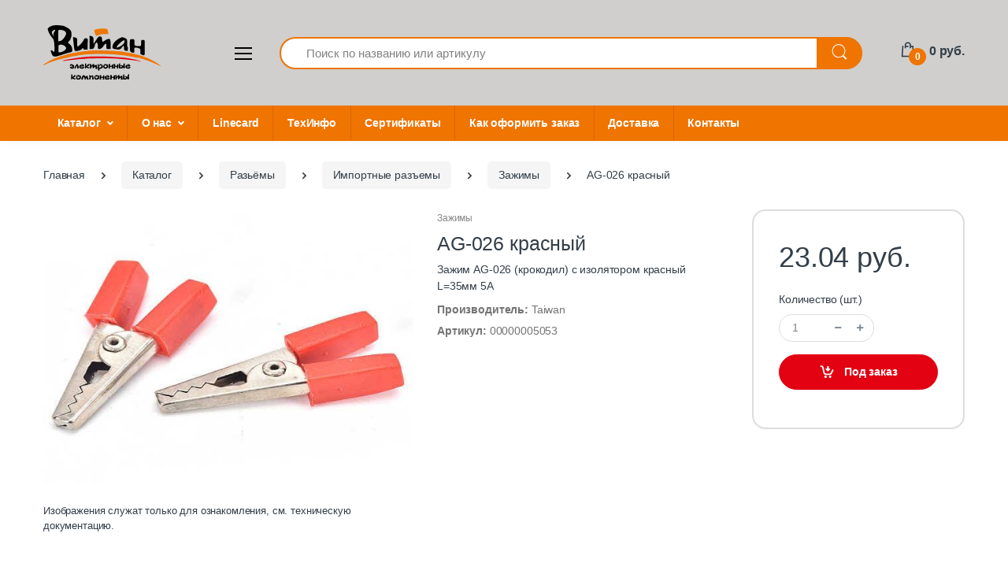

--- FILE ---
content_type: text/html; charset=UTF-8
request_url: https://vitanspb.ru/katalog/razyemy/importnye/zazhimy/ag-026-krasnyy/
body_size: 13107
content:
<!DOCTYPE html><html xmlns="http://www.w3.org/1999/xhtml" xml:lang="ru" lang="ru"><head> <meta charset="utf-8"> <meta name="viewport" content="width=device-width, initial-scale=1, shrink-to-fit=no"> <title>Купить AG-026 красный в Санкт-Петербурге - описание, характеристики | Витан</title> <link rel="apple-touch-icon" sizes="57x57" href="/local/templates/main/assets/img/favicon/apple-icon-57x57.png"> <link rel="apple-touch-icon" sizes="60x60" href="/local/templates/main/assets/img/favicon/apple-icon-60x60.png"> <link rel="apple-touch-icon" sizes="72x72" href="/local/templates/main/assets/img/favicon/apple-icon-72x72.png"> <link rel="apple-touch-icon" sizes="76x76" href="/local/templates/main/assets/img/favicon/apple-icon-76x76.png"> <link rel="apple-touch-icon" sizes="114x114" href="/local/templates/main/assets/img/favicon/apple-icon-114x114.png"> <link rel="apple-touch-icon" sizes="120x120" href="/local/templates/main/assets/img/favicon/apple-icon-120x120.png"> <link rel="apple-touch-icon" sizes="144x144" href="/local/templates/main/assets/img/favicon/apple-icon-144x144.png"> <link rel="apple-touch-icon" sizes="152x152" href="/local/templates/main/assets/img/favicon/apple-icon-152x152.png"> <link rel="apple-touch-icon" sizes="180x180" href="/local/templates/main/assets/img/favicon/apple-icon-180x180.png"> <link rel="icon" type="image/png" sizes="192x192" href="/local/templates/main/assets/img/favicon/android-icon-192x192.png"> <link rel="icon" type="image/png" sizes="32x32" href="/local/templates/main/assets/img/favicon/favicon-32x32.png"> <link rel="icon" type="image/png" sizes="96x96" href="/local/templates/main/assets/img/favicon/favicon-96x96.png"> <link rel="icon" type="image/png" sizes="16x16" href="/local/templates/main/assets/img/favicon/favicon-16x16.png"> <link rel="manifest" href="/local/templates/main/assets/img/favicon/manifest.json"> <meta name="msapplication-TileColor" content="#ffffff"> <meta name="msapplication-TileImage" content="/local/templates/main/assets/img/favicon/ms-icon-144x144.png"> <meta name="theme-color" content="#ffffff"> <link href="https://fonts.googleapis.com/css?family=Open+Sans:300,300i,400,400i,600,600i,700,700i,800,800i&display=swap" rel="stylesheet"> <meta name="og:title" content="Купить AG-026 красный в Санкт-Петербурге - описание, характеристики | Витан"> <meta name="og:description" content="AG-026 красный. Продажа электронных компонентов и радиодеталей. Оперативная обработка заказа. Сроки поставки от 2 недель. Оптимальные цены от компании Витан."> <meta name="og:type" content="website"> <meta name="og:url" content="https://vitanspb.ru/katalog/razyemy/importnye/zazhimy/ag-026-krasnyy/"> <meta name="og:site_name" content="vitanspb.ru"> <meta name="og:locale" content="ru_RU"><meta name="description" content="AG-026 красный. Продажа электронных компонентов и радиодеталей. Оперативная обработка заказа. Сроки поставки от 2 недель. Оптимальные цены от компании Витан." /><script data-skip-moving="true">(function(w, d, n) {var cl = "bx-core";var ht = d.documentElement;var htc = ht ? ht.className : undefined;if (htc === undefined || htc.indexOf(cl) !== -1){return;}var ua = n.userAgent;if (/(iPad;)|(iPhone;)/i.test(ua)){cl += " bx-ios";}else if (/Windows/i.test(ua)){cl += ' bx-win';}else if (/Macintosh/i.test(ua)){cl += " bx-mac";}else if (/Linux/i.test(ua) && !/Android/i.test(ua)){cl += " bx-linux";}else if (/Android/i.test(ua)){cl += " bx-android";}cl += (/(ipad|iphone|android|mobile|touch)/i.test(ua) ? " bx-touch" : " bx-no-touch");cl += w.devicePixelRatio && w.devicePixelRatio >= 2? " bx-retina": " bx-no-retina";if (/AppleWebKit/.test(ua)){cl += " bx-chrome";}else if (/Opera/.test(ua)){cl += " bx-opera";}else if (/Firefox/.test(ua)){cl += " bx-firefox";}ht.className = htc ? htc + " " + cl : cl;})(window, document, navigator);</script><link href="/bitrix/cache/css/s1/main/page_8698e15ced92f598cb832bcd70ca8170/page_8698e15ced92f598cb832bcd70ca8170_v1.css?1758191508703" type="text/css" rel="stylesheet" /><link href="/bitrix/cache/css/s1/main/template_190818812908745565b89bafe4887f7c/template_190818812908745565b89bafe4887f7c_v1.css?1758191467733553" type="text/css" data-template-style="true" rel="stylesheet" /><meta name="og:image" content="https://vitanspb.ru/upload/iblock/8b2/yis2wg2456u7mta8qt0m543cjmp9y9cf.jpg"> <script data-skip-moving="true">(function(w, d, s, l, i) { w[l] = w[l] || []; w[l].push({ 'gtm.start': new Date().getTime(), event: 'gtm.js' }); var f = d.getElementsByTagName(s)[0], j = d.createElement(s), dl = l != 'dataLayer' ? '&l=' + l : ''; j.async = true; j.src = 'https://www.googletagmanager.com/gtm.js?id=' + i + dl; f.parentNode.insertBefore(j, f); })(window, document, 'script', 'dataLayer', 'GTM-MZRBD73');</script></head><body> <noscript> <iframe src="https://www.googletagmanager.com/ns.html?id=GTM-MZRBD73" height="0" width="0" style="display:none;visibility:hidden"></iframe> </noscript> <header id="header" class="u-header u-header-left-aligned-nav"> <div class="u-header__section"> <!-- Logo-Search-header-icons --> <div class="py-2 py-xl-5"> <div class="container my-0dot5 my-xl-0"> <div class="row align-items-center"> <!-- Logo-offcanvas-menu --> <div class="col-auto"> <!-- Nav --> <nav class="navbar navbar-expand u-header__navbar py-0 justify-content-xl-between max-width-270 min-width-270"> <!-- Logo --> <a class="order-1 order-xl-0 navbar-brand u-header__navbar-brand u-header__navbar-brand-center" href="/" aria-label="Electro"> <img src="/local/templates/main/assets/img/logo.svg" alt="ООО «Витан»" loading="lazy"> </a> <!-- End Logo --> <!-- Fullscreen Toggle Button --> <button id="sidebarHeaderInvokerMenu" type="button" class="navbar-toggler d-block btn u-hamburger mr-3 mr-xl-0" aria-controls="sidebarHeader" aria-haspopup="true" aria-expanded="false" data-unfold-event="click" data-unfold-hide-on-scroll="false" data-unfold-target="#sidebarHeader1" data-unfold-type="css-animation" data-unfold-animation-in="fadeInLeft" data-unfold-animation-out="fadeOutLeft" data-unfold-duration="500"> <span id="hamburgerTriggerMenu" class="u-hamburger__box"> <span class="u-hamburger__inner"></span> </span> </button> <!-- End Fullscreen Toggle Button --> </nav> <!-- End Nav --> <!-- ========== HEADER SIDEBAR ========== --> <aside id="sidebarHeader1" class="u-sidebar u-sidebar--left" aria-labelledby="sidebarHeaderInvokerMenu"> <div class="u-sidebar__scroller"> <div class="u-sidebar__container"> <div class="u-header-sidebar__footer-offset pb-0"> <div class="position-absolute top-0 right-0 z-index-2 pt-4 pr-7"> <button type="button" class="close ml-auto" aria-controls="sidebarHeader" aria-haspopup="true" aria-expanded="false" data-unfold-event="click" data-unfold-hide-on-scroll="false" data-unfold-target="#sidebarHeader1" data-unfold-type="css-animation" data-unfold-animation-in="fadeInLeft" data-unfold-animation-out="fadeOutLeft" data-unfold-duration="500"> <span aria-hidden="true"><i class="ec ec-close-remove text-gray-90 font-size-20"></i></span> </button> </div> <div class="js-scrollbar u-sidebar__body"> <div id="headerSidebarContent" class="u-sidebar__content u-header-sidebar__content"> <a class="d-flex ml-0 navbar-brand u-header__navbar-brand u-header__navbar-brand-vertical" href="/" aria-label="Electro"> <img src="/local/templates/main/assets/img/logo.svg" alt="" loading="lazy"> </a> <ul id="headerSidebarList" class="u-header-collapse__nav"> <li class="u-header-collapse__submenu-nav-link"> <a class="u-header-collapse__nav-link" href="/o-kompanii/">О нас</a> </li> <li class="u-header-collapse__submenu-nav-link"> <a class="u-header-collapse__nav-link" href="/linecard/">Linecard</a> </li> <li class="u-header-collapse__submenu-nav-link"> <a class="u-header-collapse__nav-link" href="/tablica-vzaimozamenyaemosti-rele/">ТехИнфо</a> </li> <li class="u-header-collapse__submenu-nav-link"> <a class="u-header-collapse__nav-link" href="/sertificates/">Сертификаты</a> </li> <li class="u-header-collapse__submenu-nav-link"> <a class="u-header-collapse__nav-link" href="/oformlenie-zakaza/">Как оформить заказ</a> </li> <li class="u-header-collapse__submenu-nav-link"> <a class="u-header-collapse__nav-link" href="/dostavka/">Доставка</a> </li> <li class="u-header-collapse__submenu-nav-link"> <a class="u-header-collapse__nav-link" href="/kontakty/">Контакты</a> </li> <li class="u-header-collapse__submenu-nav-link"> <a class="item-selected u-header-collapse__nav-link" href="/katalog/">Каталог</a> </li> <li class="u-has-submenu u-header-collapse__submenu u-header-collapse__main-item" role="button" data-toggle="collapse" aria-expanded="false" aria-controls="headerSidebarHomeCollapse8" data-target="#headerSidebarHomeCollapse8"> <a class="u-header-collapse__nav-link u-header-collapse__nav-pointer" href="/katalog/akusticheskie-komponenty/"> Акустические компоненты </a> <div id="headerSidebarHomeCollapse8" class="collapse" data-parent="#headerSidebarContent"> <ul id="headerSidebarHomeMenu" class="u-header-collapse__nav-list"> <li class="u-has-submenu u-header-collapse__submenu"> <a class="u-header-collapse__nav-link" href="/katalog/akusticheskie-komponenty/gromkogovoriteli/">Громкоговорители</a> </li> <li class="u-has-submenu u-header-collapse__submenu"> <a class="u-header-collapse__nav-link" href="/katalog/akusticheskie-komponenty/zvukoizluchateli/">Звукоизлучатели</a> </li> <li class="u-has-submenu u-header-collapse__submenu"> <a class="u-header-collapse__nav-link" href="/katalog/akusticheskie-komponenty/mikrofony/">Микрофоны</a> </li> </ul></div></li> <li class="u-has-submenu u-header-collapse__submenu u-header-collapse__main-item" role="button" data-toggle="collapse" aria-expanded="false" aria-controls="headerSidebarHomeCollapse12" data-target="#headerSidebarHomeCollapse12"> <a class="u-header-collapse__nav-link u-header-collapse__nav-pointer" href="/katalog/datchiki/"> Датчики </a> <div id="headerSidebarHomeCollapse12" class="collapse" data-parent="#headerSidebarContent"> <ul id="headerSidebarHomeMenu" class="u-header-collapse__nav-list"> <li class="u-has-submenu u-header-collapse__submenu"> <a class="u-header-collapse__nav-link" href="/katalog/datchiki/datchiki-gaza/">Датчики газа</a> </li> <li class="u-has-submenu u-header-collapse__submenu"> <a class="u-header-collapse__nav-link" href="/katalog/datchiki/datchiki-dvizheniya/">Датчики движения</a> </li> <li class="u-has-submenu u-header-collapse__submenu"> <a class="u-header-collapse__nav-link" href="/katalog/datchiki/datchiki-raznye/">Датчики разные</a> </li> <li class="u-has-submenu u-header-collapse__submenu"> <a class="u-header-collapse__nav-link" href="/katalog/datchiki/datchiki-holla/">Датчики Холла</a> </li> </ul></div></li> <li class="u-has-submenu u-header-collapse__submenu u-header-collapse__main-item" role="button" data-toggle="collapse" aria-expanded="false" aria-controls="headerSidebarHomeCollapse17" data-target="#headerSidebarHomeCollapse17"> <a class="u-header-collapse__nav-link u-header-collapse__nav-pointer" href="/katalog/diody/"> Диоды </a> <div id="headerSidebarHomeCollapse17" class="collapse" data-parent="#headerSidebarContent"> <ul id="headerSidebarHomeMenu" class="u-header-collapse__nav-list"> <li class="u-has-submenu u-header-collapse__submenu"> <a class="u-header-collapse__nav-link" href="/katalog/diody/smd/">SMD</a> </li> <li class="u-has-submenu u-header-collapse__submenu"> <a class="u-header-collapse__nav-link" href="/katalog/diody/vyvodnye/">Выводные</a> </li> </ul></div></li> <li class="u-has-submenu u-header-collapse__submenu u-header-collapse__main-item" role="button" data-toggle="collapse" aria-expanded="false" aria-controls="headerSidebarHomeCollapse20" data-target="#headerSidebarHomeCollapse20"> <a class="u-header-collapse__nav-link u-header-collapse__nav-pointer" href="/katalog/kommutacionnye-izdeliya/"> Коммутационные изделия </a> <div id="headerSidebarHomeCollapse20" class="collapse" data-parent="#headerSidebarContent"> <ul id="headerSidebarHomeMenu" class="u-header-collapse__nav-list"> <li class="u-has-submenu u-header-collapse__submenu"> <a class="u-header-collapse__nav-link" href="/katalog/kommutacionnye-izdeliya/dip-pereklyuchateli/">DIP-переключатели</a> </li> <li class="u-has-submenu u-header-collapse__submenu"> <a class="u-header-collapse__nav-link" href="/katalog/kommutacionnye-izdeliya/knopki/">Кнопки</a> </li> <li class="u-has-submenu u-header-collapse__submenu"> <a class="u-header-collapse__nav-link" href="/katalog/kommutacionnye-izdeliya/knopki-i-pereklyuchateli-smd/">Кнопки и переключатели SMD</a> </li> <li class="u-has-submenu u-header-collapse__submenu"> <a class="u-header-collapse__nav-link" href="/katalog/kommutacionnye-izdeliya/pereklyuchateli/">Переключатели</a> </li> </ul></div></li> <li class="u-has-submenu u-header-collapse__submenu u-header-collapse__main-item" role="button" data-toggle="collapse" aria-expanded="false" aria-controls="headerSidebarHomeCollapse25" data-target="#headerSidebarHomeCollapse25"> <a class="u-header-collapse__nav-link u-header-collapse__nav-pointer" href="/katalog/kondensatory/"> Конденсаторы </a> <div id="headerSidebarHomeCollapse25" class="collapse" data-parent="#headerSidebarContent"> <ul id="headerSidebarHomeMenu" class="u-header-collapse__nav-list"> <li class="u-has-submenu u-header-collapse__submenu"> <a class="u-header-collapse__nav-link" href="/katalog/kondensatory/importnye/">Импортные</a> </li> <li class="u-has-submenu u-header-collapse__submenu"> <a class="u-header-collapse__nav-link" href="/katalog/kondensatory/otechestvennye/">Отечественные</a> </li> </ul></div></li> <li class="u-has-submenu u-header-collapse__submenu u-header-collapse__main-item" role="button" data-toggle="collapse" aria-expanded="false" aria-controls="headerSidebarHomeCollapse28" data-target="#headerSidebarHomeCollapse28"> <a class="u-header-collapse__nav-link u-header-collapse__nav-pointer" href="/katalog/mikroshemy/"> Микросхемы </a> <div id="headerSidebarHomeCollapse28" class="collapse" data-parent="#headerSidebarContent"> <ul id="headerSidebarHomeMenu" class="u-header-collapse__nav-list"> <li class="u-has-submenu u-header-collapse__submenu"> <a class="u-header-collapse__nav-link" href="/katalog/mikroshemy/importnye/">Импортные</a> </li> <li class="u-has-submenu u-header-collapse__submenu"> <a class="u-header-collapse__nav-link" href="/katalog/mikroshemy/otechestvennye/">Отечественные</a> </li> </ul></div></li> <li class="u-header-collapse__submenu-nav-link"> <a class="u-header-collapse__nav-link" href="/katalog/moduli/">Модули</a> </li> <li class="u-has-submenu u-header-collapse__submenu u-header-collapse__main-item" role="button" data-toggle="collapse" aria-expanded="false" aria-controls="headerSidebarHomeCollapse32" data-target="#headerSidebarHomeCollapse32"> <a class="u-header-collapse__nav-link u-header-collapse__nav-pointer" href="/katalog/optoelektronnye-ustroystva/"> Оптоэлектронные устройства </a> <div id="headerSidebarHomeCollapse32" class="collapse" data-parent="#headerSidebarContent"> <ul id="headerSidebarHomeMenu" class="u-header-collapse__nav-list"> <li class="u-has-submenu u-header-collapse__submenu"> <a class="u-header-collapse__nav-link" href="/katalog/optoelektronnye-ustroystva/smd/">SMD</a> </li> <li class="u-has-submenu u-header-collapse__submenu"> <a class="u-header-collapse__nav-link" href="/katalog/optoelektronnye-ustroystva/vyvodnye/">Выводные</a> </li> <li class="u-has-submenu u-header-collapse__submenu"> <a class="u-header-collapse__nav-link" href="/katalog/optoelektronnye-ustroystva/furnitura-dlya-optoelektroniki/">Фурнитура для оптоэлектроники</a> </li> </ul></div></li> <li class="u-has-submenu u-header-collapse__submenu u-header-collapse__main-item" role="button" data-toggle="collapse" aria-expanded="false" aria-controls="headerSidebarHomeCollapse36" data-target="#headerSidebarHomeCollapse36"> <a class="u-header-collapse__nav-link u-header-collapse__nav-pointer" href="/katalog/payalnoe-oborudovanie-instrument/"> Паяльное оборудование, инструмент </a> <div id="headerSidebarHomeCollapse36" class="collapse" data-parent="#headerSidebarContent"> <ul id="headerSidebarHomeMenu" class="u-header-collapse__nav-list"> <li class="u-has-submenu u-header-collapse__submenu"> <a class="u-header-collapse__nav-link" href="/katalog/payalnoe-oborudovanie-instrument/rashodniki-dlya-payalnikov/">Паяльное оборудование, инструмент</a> </li> <li class="u-has-submenu u-header-collapse__submenu"> <a class="u-header-collapse__nav-link" href="/katalog/payalnoe-oborudovanie-instrument/flyusy-pripoi-pasty/">Флюсы, припои, пасты</a> </li> </ul></div></li> <li class="u-header-collapse__submenu-nav-link"> <a class="u-header-collapse__nav-link" href="/katalog/pribory/">Приборы</a> </li> <li class="u-has-submenu u-header-collapse__submenu u-header-collapse__main-item" role="button" data-toggle="collapse" aria-expanded="false" aria-controls="headerSidebarHomeCollapse40" data-target="#headerSidebarHomeCollapse40"> <a class="item-selected u-header-collapse__nav-link u-header-collapse__nav-pointer" href="/katalog/razyemy/"> Разьёмы </a> <div id="headerSidebarHomeCollapse40" class="collapse" data-parent="#headerSidebarContent"> <ul id="headerSidebarHomeMenu" class="u-header-collapse__nav-list"> <li class="u-has-submenu u-header-collapse__submenu"> <a class="item-selected u-header-collapse__nav-link" href="/katalog/razyemy/importnye/">Импортные</a> </li> <li class="u-has-submenu u-header-collapse__submenu"> <a class="u-header-collapse__nav-link" href="/katalog/razyemy/otechestvennye/">Отечественные</a> </li> </ul></div></li> <li class="u-has-submenu u-header-collapse__submenu u-header-collapse__main-item" role="button" data-toggle="collapse" aria-expanded="false" aria-controls="headerSidebarHomeCollapse43" data-target="#headerSidebarHomeCollapse43"> <a class="u-header-collapse__nav-link u-header-collapse__nav-pointer" href="/katalog/rezistory/"> Резисторы </a> <div id="headerSidebarHomeCollapse43" class="collapse" data-parent="#headerSidebarContent"> <ul id="headerSidebarHomeMenu" class="u-header-collapse__nav-list"> <li class="u-has-submenu u-header-collapse__submenu"> <a class="u-header-collapse__nav-link" href="/katalog/rezistory/importnye/">Импортные</a> </li> <li class="u-has-submenu u-header-collapse__submenu"> <a class="u-header-collapse__nav-link" href="/katalog/rezistory/otechestvennye/">Отечественные</a> </li> </ul></div></li> <li class="u-has-submenu u-header-collapse__submenu u-header-collapse__main-item" role="button" data-toggle="collapse" aria-expanded="false" aria-controls="headerSidebarHomeCollapse46" data-target="#headerSidebarHomeCollapse46"> <a class="u-header-collapse__nav-link u-header-collapse__nav-pointer" href="/katalog/raznye-pribory/"> Разные приборы </a> <div id="headerSidebarHomeCollapse46" class="collapse" data-parent="#headerSidebarContent"> <ul id="headerSidebarHomeMenu" class="u-header-collapse__nav-list"> <li class="u-has-submenu u-header-collapse__submenu"> <a class="u-header-collapse__nav-link" href="/katalog/raznye-pribory/amortizatory-pribornye/">Амортизаторы приборные</a> </li> <li class="u-has-submenu u-header-collapse__submenu"> <a class="u-header-collapse__nav-link" href="/katalog/raznye-pribory/vraschayuschiesya-transformatory/">Вращающиеся трансформаторы</a> </li> <li class="u-has-submenu u-header-collapse__submenu"> <a class="u-header-collapse__nav-link" href="/katalog/raznye-pribory/dvigateli/">Двигатели</a> </li> <li class="u-has-submenu u-header-collapse__submenu"> <a class="u-header-collapse__nav-link" href="/katalog/raznye-pribory/kabelnyy-vvod-styazhka-trubka/">Кабельный ввод, стяжка, трубка</a> </li> <li class="u-has-submenu u-header-collapse__submenu"> <a class="u-header-collapse__nav-link" href="/katalog/raznye-pribory/mezhplatnye-stoyki/">Межплатные стойки</a> </li> <li class="u-has-submenu u-header-collapse__submenu"> <a class="u-header-collapse__nav-link" href="/katalog/raznye-pribory/ohlazhdenie/">Охлаждение</a> </li> <li class="u-has-submenu u-header-collapse__submenu"> <a class="u-header-collapse__nav-link" href="/katalog/raznye-pribory/provod-kabel/">Провод, кабель</a> </li> <li class="u-has-submenu u-header-collapse__submenu"> <a class="u-header-collapse__nav-link" href="/katalog/raznye-pribory/prochee/">Разные приборы</a> </li> </ul></div></li> <li class="u-has-submenu u-header-collapse__submenu u-header-collapse__main-item" role="button" data-toggle="collapse" aria-expanded="false" aria-controls="headerSidebarHomeCollapse55" data-target="#headerSidebarHomeCollapse55"> <a class="u-header-collapse__nav-link u-header-collapse__nav-pointer" href="/katalog/rezonatory-generatory-filtry/"> Резонаторы, Генераторы,Фильтры </a> <div id="headerSidebarHomeCollapse55" class="collapse" data-parent="#headerSidebarContent"> <ul id="headerSidebarHomeMenu" class="u-header-collapse__nav-list"> <li class="u-has-submenu u-header-collapse__submenu"> <a class="u-header-collapse__nav-link" href="/katalog/rezonatory-generatory-filtry/importnye/">Импортные</a> </li> </ul></div></li> <li class="u-has-submenu u-header-collapse__submenu u-header-collapse__main-item" role="button" data-toggle="collapse" aria-expanded="false" aria-controls="headerSidebarHomeCollapse57" data-target="#headerSidebarHomeCollapse57"> <a class="u-header-collapse__nav-link u-header-collapse__nav-pointer" href="/katalog/rele/"> Реле </a> <div id="headerSidebarHomeCollapse57" class="collapse" data-parent="#headerSidebarContent"> <ul id="headerSidebarHomeMenu" class="u-header-collapse__nav-list"> <li class="u-has-submenu u-header-collapse__submenu"> <a class="u-header-collapse__nav-link" href="/katalog/rele/gerkony/">Герконы</a> </li> <li class="u-has-submenu u-header-collapse__submenu"> <a class="u-header-collapse__nav-link" href="/katalog/rele/rele-raznye/">Реле</a> </li> </ul></div></li> <li class="u-has-submenu u-header-collapse__submenu u-header-collapse__main-item" role="button" data-toggle="collapse" aria-expanded="false" aria-controls="headerSidebarHomeCollapse60" data-target="#headerSidebarHomeCollapse60"> <a class="u-header-collapse__nav-link u-header-collapse__nav-pointer" href="/katalog/tiristory/"> Тиристоры </a> <div id="headerSidebarHomeCollapse60" class="collapse" data-parent="#headerSidebarContent"> <ul id="headerSidebarHomeMenu" class="u-header-collapse__nav-list"> <li class="u-has-submenu u-header-collapse__submenu"> <a class="u-header-collapse__nav-link" href="/katalog/tiristory/importnye/">Импортные</a> </li> <li class="u-has-submenu u-header-collapse__submenu"> <a class="u-header-collapse__nav-link" href="/katalog/tiristory/otechestvennye/">Отечественные</a> </li> </ul></div></li> <li class="u-has-submenu u-header-collapse__submenu u-header-collapse__main-item" role="button" data-toggle="collapse" aria-expanded="false" aria-controls="headerSidebarHomeCollapse63" data-target="#headerSidebarHomeCollapse63"> <a class="u-header-collapse__nav-link u-header-collapse__nav-pointer" href="/katalog/tranzistory/"> Транзисторы </a> <div id="headerSidebarHomeCollapse63" class="collapse" data-parent="#headerSidebarContent"> <ul id="headerSidebarHomeMenu" class="u-header-collapse__nav-list"> <li class="u-has-submenu u-header-collapse__submenu"> <a class="u-header-collapse__nav-link" href="/katalog/tranzistory/importnye/">Импортные</a> </li> <li class="u-has-submenu u-header-collapse__submenu"> <a class="u-header-collapse__nav-link" href="/katalog/tranzistory/otechestvennye/">Отечественные</a> </li> </ul></div></li> <li class="u-has-submenu u-header-collapse__submenu u-header-collapse__main-item" role="button" data-toggle="collapse" aria-expanded="false" aria-controls="headerSidebarHomeCollapse66" data-target="#headerSidebarHomeCollapse66"> <a class="u-header-collapse__nav-link u-header-collapse__nav-pointer" href="/katalog/transformatory-drosseli-ferrity/"> Трансформаторы,Дроссели,Ферриты </a> <div id="headerSidebarHomeCollapse66" class="collapse" data-parent="#headerSidebarContent"> <ul id="headerSidebarHomeMenu" class="u-header-collapse__nav-list"> <li class="u-has-submenu u-header-collapse__submenu"> <a class="u-header-collapse__nav-link" href="/katalog/transformatory-drosseli-ferrity/importnye/">Импортные</a> </li> <li class="u-has-submenu u-header-collapse__submenu"> <a class="u-header-collapse__nav-link" href="/katalog/transformatory-drosseli-ferrity/otechestvennye/">Отечественные</a> </li> </ul></div></li> <li class="u-has-submenu u-header-collapse__submenu u-header-collapse__main-item" role="button" data-toggle="collapse" aria-expanded="false" aria-controls="headerSidebarHomeCollapse69" data-target="#headerSidebarHomeCollapse69"> <a class="u-header-collapse__nav-link u-header-collapse__nav-pointer" href="/katalog/ustroystva-zaschity/"> Устройства защиты </a> <div id="headerSidebarHomeCollapse69" class="collapse" data-parent="#headerSidebarContent"> <ul id="headerSidebarHomeMenu" class="u-header-collapse__nav-list"> <li class="u-has-submenu u-header-collapse__submenu"> <a class="u-header-collapse__nav-link" href="/katalog/ustroystva-zaschity/avtomaty/">Автоматы</a> </li> <li class="u-has-submenu u-header-collapse__submenu"> <a class="u-header-collapse__nav-link" href="/katalog/ustroystva-zaschity/vstavki-plavkie/">Вставки плавкие</a> </li> <li class="u-has-submenu u-header-collapse__submenu"> <a class="u-header-collapse__nav-link" href="/katalog/ustroystva-zaschity/derzhateli-predohraniteley/">Держатели предохранителей</a> </li> <li class="u-has-submenu u-header-collapse__submenu"> <a class="u-header-collapse__nav-link" href="/katalog/ustroystva-zaschity/razryadniki/">Разрядники</a> </li> <li class="u-has-submenu u-header-collapse__submenu"> <a class="u-header-collapse__nav-link" href="/katalog/ustroystva-zaschity/samovosctanavlivayuschiesya/">Самовосcтанавливающиеся</a> </li> <li class="u-has-submenu u-header-collapse__submenu"> <a class="u-header-collapse__nav-link" href="/katalog/ustroystva-zaschity/termopredohraniteli/">Термопредохранители</a> </li> <li class="u-has-submenu u-header-collapse__submenu"> <a class="u-header-collapse__nav-link" href="/katalog/ustroystva-zaschity/termostaty/">Термостаты</a> </li> </ul></div></li> </ul> </div> </div> </div> </div> </div> </aside> <!-- ========== END HEADER SIDEBAR ========== --> </div> <!-- End Logo-offcanvas-menu --> <!--'start_frame_cache_eXQTA5'--><div class="search-form col d-none d-xl-block"> <form class="js-focus-state"> <label class="sr-only" for="searchproduct">Search</label> <div class="input-group"> <input type="text" class="form-control py-2 pl-5 font-size-15 border-right-0 height-40 border-width-2 rounded-left-pill border-primary" name="search" id="searchproduct-item" placeholder="Поиск по названию или артикулу" aria-label="Поиск по названию или артикулу" aria-describedby="searchProduct1" required > <div class="input-group-append"> <button class="btn btn-primary height-40 py-2 px-3 rounded-right-pill" type="submit" id="searchProduct1" > <span class="ec ec-search font-size-24"></span> </button> </div> </div> </form> <div class="search-form__results hidden"></div></div><!--'end_frame_cache_eXQTA5'--> <!-- Header Icons --> <div class="col col-xl-auto text-right text-xl-left pl-0 pl-xl-3 position-static"> <div class="d-inline-flex"> <ul class="d-flex list-unstyled mb-0 align-items-center"> <!-- Search --> <li class="col d-xl-none px-2 px-sm-3 position-static"> <a id="searchClassicInvoker" class="font-size-22 text-gray-90 text-lh-1 btn-text-secondary" href="javascript:;" role="button" data-placement="top" title="Search" aria-controls="searchClassic" aria-haspopup="true" aria-expanded="false" data-unfold-target="#searchClassic" data-unfold-type="css-animation" data-unfold-duration="300" data-unfold-delay="300" data-unfold-hide-on-scroll="false" data-unfold-animation-in="slideInUp" data-unfold-animation-out="fadeOut"> <span class="ec ec-search"></span> </a> <!--'start_frame_cache_EJfPDo'--><div id="searchClassic" class="search-form search-form--mob dropdown-menu dropdown-unfold dropdown-menu-right left-0 mx-2" aria-labelledby="searchClassicInvoker"
> <form class="js-focus-state input-group px-3"> <input class="form-control" type="search" placeholder="Поиск по каталогу"> <div class="input-group-append"> <button class="btn btn-primary px-3" type="submit"> <i class="font-size-18 ec ec-search"></i> </button> </div> </form> <div class="search-form__results hidden"></div></div><!--'end_frame_cache_EJfPDo'--> </li> <!-- End Search --> <li class="col pr-xl-0 px-2 px-sm-3"> <!--'start_frame_cache_FKauiI'--><a href="/cart/" class="text-gray-90 position-relative d-flex basket-products-block" data-toggle="tooltip" data-placement="top" title="Корзина"> <i class="font-size-22 ec ec-shopping-bag"></i> <span class="bg-lg-down-black width-22 height-22 bg-primary position-absolute d-flex align-items-center justify-content-center rounded-circle left-12 top-8 font-weight-bold font-size-12 c-white">0</span> <span class="d-none d-xl-block font-weight-bold font-size-16 text-gray-90 ml-3">0 руб.</span></a><!--'end_frame_cache_FKauiI'--> </li> </ul> </div> </div> <!-- End Header Icons --> </div> </div> </div> <!-- End Logo-Search-header-icons --> <!-- Primary-menu-wide --> <div class="d-none d-xl-block bg-primary"> <div class="container"> <div class="min-height-45"> <!-- Nav --> <nav class="js-mega-menu navbar navbar-expand-md u-header__navbar u-header__navbar--wide u-header__navbar--no-space"> <!-- Navigation --> <div id="navBar" class="collapse navbar-collapse u-header__navbar-collapse"> <ul class="navbar-nav u-header__navbar-nav"> <li class="nav-item hs-has-mega-menu u-header__nav-item"> <a id="homeMegaMenu" class="nav-link u-header__nav-link u-header__nav-link-toggle" href="/katalog/" aria-haspopup="true" aria-expanded="false">Каталог</a> <ul class="row u-header__mega-menu-wrapper hs-mega-menu w-100 u-header__sub-menu"> <li class="u-header__sub-menu-wrapper"> <a href="/katalog/akusticheskie-komponenty/" class="nav-link u-header__sub-menu-nav-link u-header__sub-menu-title p-0">Акустические компоненты</a> <ul class="u-header__sub-menu-nav-group mb-3"> <li> <a href="/katalog/akusticheskie-komponenty/gromkogovoriteli/" class="nav-link u-header__sub-menu-nav-link">Громкоговорители</a> </li> <li> <a href="/katalog/akusticheskie-komponenty/zvukoizluchateli/" class="nav-link u-header__sub-menu-nav-link">Звукоизлучатели</a> </li> <li> <a href="/katalog/akusticheskie-komponenty/mikrofony/" class="nav-link u-header__sub-menu-nav-link">Микрофоны</a> </li> </ul></li> <li class="u-header__sub-menu-wrapper"> <a href="/katalog/datchiki/" class="nav-link u-header__sub-menu-nav-link u-header__sub-menu-title p-0">Датчики</a> <ul class="u-header__sub-menu-nav-group mb-3"> <li> <a href="/katalog/datchiki/datchiki-gaza/" class="nav-link u-header__sub-menu-nav-link">Датчики газа</a> </li> <li> <a href="/katalog/datchiki/datchiki-dvizheniya/" class="nav-link u-header__sub-menu-nav-link">Датчики движения</a> </li> <li> <a href="/katalog/datchiki/datchiki-raznye/" class="nav-link u-header__sub-menu-nav-link">Датчики разные</a> </li> <li> <a href="/katalog/datchiki/datchiki-holla/" class="nav-link u-header__sub-menu-nav-link">Датчики Холла</a> </li> </ul></li> <li class="u-header__sub-menu-wrapper"> <a href="/katalog/diody/" class="nav-link u-header__sub-menu-nav-link u-header__sub-menu-title p-0">Диоды</a> <ul class="u-header__sub-menu-nav-group mb-3"> <li> <a href="/katalog/diody/smd/" class="nav-link u-header__sub-menu-nav-link">SMD</a> </li> <li> <a href="/katalog/diody/vyvodnye/" class="nav-link u-header__sub-menu-nav-link">Выводные</a> </li> </ul></li> <li class="u-header__sub-menu-wrapper"> <a href="/katalog/kommutacionnye-izdeliya/" class="nav-link u-header__sub-menu-nav-link u-header__sub-menu-title p-0">Коммутационные изделия</a> <ul class="u-header__sub-menu-nav-group mb-3"> <li> <a href="/katalog/kommutacionnye-izdeliya/dip-pereklyuchateli/" class="nav-link u-header__sub-menu-nav-link">DIP-переключатели</a> </li> <li> <a href="/katalog/kommutacionnye-izdeliya/knopki/" class="nav-link u-header__sub-menu-nav-link">Кнопки</a> </li> <li> <a href="/katalog/kommutacionnye-izdeliya/knopki-i-pereklyuchateli-smd/" class="nav-link u-header__sub-menu-nav-link">Кнопки и переключатели SMD</a> </li> <li> <a href="/katalog/kommutacionnye-izdeliya/pereklyuchateli/" class="nav-link u-header__sub-menu-nav-link">Переключатели</a> </li> </ul></li> <li class="u-header__sub-menu-wrapper"> <a href="/katalog/kondensatory/" class="nav-link u-header__sub-menu-nav-link u-header__sub-menu-title p-0">Конденсаторы</a> <ul class="u-header__sub-menu-nav-group mb-3"> <li> <a href="/katalog/kondensatory/importnye/" class="nav-link u-header__sub-menu-nav-link">Импортные</a> </li> <li> <a href="/katalog/kondensatory/otechestvennye/" class="nav-link u-header__sub-menu-nav-link">Отечественные</a> </li> </ul></li> <li class="u-header__sub-menu-wrapper"> <a href="/katalog/mikroshemy/" class="nav-link u-header__sub-menu-nav-link u-header__sub-menu-title p-0">Микросхемы</a> <ul class="u-header__sub-menu-nav-group mb-3"> <li> <a href="/katalog/mikroshemy/importnye/" class="nav-link u-header__sub-menu-nav-link">Импортные</a> </li> <li> <a href="/katalog/mikroshemy/otechestvennye/" class="nav-link u-header__sub-menu-nav-link">Отечественные</a> </li> </ul></li> <li class="u-header__sub-menu-wrapper"> <a href="/katalog/moduli/" class="nav-link u-header__sub-menu-nav-link u-header__sub-menu-title p-0">Модули</a> </li> <li class="u-header__sub-menu-wrapper"> <a href="/katalog/optoelektronnye-ustroystva/" class="nav-link u-header__sub-menu-nav-link u-header__sub-menu-title p-0">Оптоэлектронные устройства</a> <ul class="u-header__sub-menu-nav-group mb-3"> <li> <a href="/katalog/optoelektronnye-ustroystva/smd/" class="nav-link u-header__sub-menu-nav-link">SMD</a> </li> <li> <a href="/katalog/optoelektronnye-ustroystva/vyvodnye/" class="nav-link u-header__sub-menu-nav-link">Выводные</a> </li> <li> <a href="/katalog/optoelektronnye-ustroystva/furnitura-dlya-optoelektroniki/" class="nav-link u-header__sub-menu-nav-link">Фурнитура для оптоэлектроники</a> </li> </ul></li> <li class="u-header__sub-menu-wrapper"> <a href="/katalog/payalnoe-oborudovanie-instrument/" class="nav-link u-header__sub-menu-nav-link u-header__sub-menu-title p-0">Паяльное оборудование, инструмент</a> <ul class="u-header__sub-menu-nav-group mb-3"> <li> <a href="/katalog/payalnoe-oborudovanie-instrument/rashodniki-dlya-payalnikov/" class="nav-link u-header__sub-menu-nav-link">Паяльное оборудование, инструмент</a> </li> <li> <a href="/katalog/payalnoe-oborudovanie-instrument/flyusy-pripoi-pasty/" class="nav-link u-header__sub-menu-nav-link">Флюсы, припои, пасты</a> </li> </ul></li> <li class="u-header__sub-menu-wrapper"> <a href="/katalog/pribory/" class="nav-link u-header__sub-menu-nav-link u-header__sub-menu-title p-0">Приборы</a> </li> <li class="u-header__sub-menu-wrapper"> <a href="/katalog/razyemy/" class="nav-link u-header__sub-menu-nav-link u-header__sub-menu-title p-0">Разьёмы</a> <ul class="u-header__sub-menu-nav-group mb-3"> <li> <a href="/katalog/razyemy/importnye/" class="item-selected nav-link u-header__sub-menu-nav-link">Импортные</a> </li> <li> <a href="/katalog/razyemy/otechestvennye/" class="nav-link u-header__sub-menu-nav-link">Отечественные</a> </li> </ul></li> <li class="u-header__sub-menu-wrapper"> <a href="/katalog/rezistory/" class="nav-link u-header__sub-menu-nav-link u-header__sub-menu-title p-0">Резисторы</a> <ul class="u-header__sub-menu-nav-group mb-3"> <li> <a href="/katalog/rezistory/importnye/" class="nav-link u-header__sub-menu-nav-link">Импортные</a> </li> <li> <a href="/katalog/rezistory/otechestvennye/" class="nav-link u-header__sub-menu-nav-link">Отечественные</a> </li> </ul></li> <li class="u-header__sub-menu-wrapper"> <a href="/katalog/raznye-pribory/" class="nav-link u-header__sub-menu-nav-link u-header__sub-menu-title p-0">Разные приборы</a> <ul class="u-header__sub-menu-nav-group mb-3"> <li> <a href="/katalog/raznye-pribory/amortizatory-pribornye/" class="nav-link u-header__sub-menu-nav-link">Амортизаторы приборные</a> </li> <li> <a href="/katalog/raznye-pribory/vraschayuschiesya-transformatory/" class="nav-link u-header__sub-menu-nav-link">Вращающиеся трансформаторы</a> </li> <li> <a href="/katalog/raznye-pribory/dvigateli/" class="nav-link u-header__sub-menu-nav-link">Двигатели</a> </li> <li> <a href="/katalog/raznye-pribory/kabelnyy-vvod-styazhka-trubka/" class="nav-link u-header__sub-menu-nav-link">Кабельный ввод, стяжка, трубка</a> </li> <li> <a href="/katalog/raznye-pribory/mezhplatnye-stoyki/" class="nav-link u-header__sub-menu-nav-link">Межплатные стойки</a> </li> <li> <a href="/katalog/raznye-pribory/ohlazhdenie/" class="nav-link u-header__sub-menu-nav-link">Охлаждение</a> </li> <li> <a href="/katalog/raznye-pribory/provod-kabel/" class="nav-link u-header__sub-menu-nav-link">Провод, кабель</a> </li> <li> <a href="/katalog/raznye-pribory/prochee/" class="nav-link u-header__sub-menu-nav-link">Разные приборы</a> </li> </ul></li> <li class="u-header__sub-menu-wrapper"> <a href="/katalog/rezonatory-generatory-filtry/" class="nav-link u-header__sub-menu-nav-link u-header__sub-menu-title p-0">Резонаторы, Генераторы,Фильтры</a> <ul class="u-header__sub-menu-nav-group mb-3"> <li> <a href="/katalog/rezonatory-generatory-filtry/importnye/" class="nav-link u-header__sub-menu-nav-link">Импортные</a> </li> </ul></li> <li class="u-header__sub-menu-wrapper"> <a href="/katalog/rele/" class="nav-link u-header__sub-menu-nav-link u-header__sub-menu-title p-0">Реле</a> <ul class="u-header__sub-menu-nav-group mb-3"> <li> <a href="/katalog/rele/gerkony/" class="nav-link u-header__sub-menu-nav-link">Герконы</a> </li> <li> <a href="/katalog/rele/rele-raznye/" class="nav-link u-header__sub-menu-nav-link">Реле</a> </li> </ul></li> <li class="u-header__sub-menu-wrapper"> <a href="/katalog/tiristory/" class="nav-link u-header__sub-menu-nav-link u-header__sub-menu-title p-0">Тиристоры</a> <ul class="u-header__sub-menu-nav-group mb-3"> <li> <a href="/katalog/tiristory/importnye/" class="nav-link u-header__sub-menu-nav-link">Импортные</a> </li> <li> <a href="/katalog/tiristory/otechestvennye/" class="nav-link u-header__sub-menu-nav-link">Отечественные</a> </li> </ul></li> <li class="u-header__sub-menu-wrapper"> <a href="/katalog/tranzistory/" class="nav-link u-header__sub-menu-nav-link u-header__sub-menu-title p-0">Транзисторы</a> <ul class="u-header__sub-menu-nav-group mb-3"> <li> <a href="/katalog/tranzistory/importnye/" class="nav-link u-header__sub-menu-nav-link">Импортные</a> </li> <li> <a href="/katalog/tranzistory/otechestvennye/" class="nav-link u-header__sub-menu-nav-link">Отечественные</a> </li> </ul></li> <li class="u-header__sub-menu-wrapper"> <a href="/katalog/transformatory-drosseli-ferrity/" class="nav-link u-header__sub-menu-nav-link u-header__sub-menu-title p-0">Трансформаторы,Дроссели,Ферриты</a> <ul class="u-header__sub-menu-nav-group mb-3"> <li> <a href="/katalog/transformatory-drosseli-ferrity/importnye/" class="nav-link u-header__sub-menu-nav-link">Импортные</a> </li> <li> <a href="/katalog/transformatory-drosseli-ferrity/otechestvennye/" class="nav-link u-header__sub-menu-nav-link">Отечественные</a> </li> </ul></li> <li class="u-header__sub-menu-wrapper"> <a href="/katalog/ustroystva-zaschity/" class="nav-link u-header__sub-menu-nav-link u-header__sub-menu-title p-0">Устройства защиты</a> <ul class="u-header__sub-menu-nav-group mb-3"> <li> <a href="/katalog/ustroystva-zaschity/avtomaty/" class="nav-link u-header__sub-menu-nav-link">Автоматы</a> </li> <li> <a href="/katalog/ustroystva-zaschity/vstavki-plavkie/" class="nav-link u-header__sub-menu-nav-link">Вставки плавкие</a> </li> <li> <a href="/katalog/ustroystva-zaschity/derzhateli-predohraniteley/" class="nav-link u-header__sub-menu-nav-link">Держатели предохранителей</a> </li> <li> <a href="/katalog/ustroystva-zaschity/razryadniki/" class="nav-link u-header__sub-menu-nav-link">Разрядники</a> </li> <li> <a href="/katalog/ustroystva-zaschity/samovosctanavlivayuschiesya/" class="nav-link u-header__sub-menu-nav-link">Самовосcтанавливающиеся</a> </li> <li> <a href="/katalog/ustroystva-zaschity/termopredohraniteli/" class="nav-link u-header__sub-menu-nav-link">Термопредохранители</a> </li> <li> <a href="/katalog/ustroystva-zaschity/termostaty/" class="nav-link u-header__sub-menu-nav-link">Термостаты</a> </li> </ul></li></ul></li> <li class="nav-item hs-has-mega-menu u-header__nav-item"> <a id="homeMegaMenu" class="nav-link u-header__nav-link u-header__nav-link-toggle" href="/o-kompanii/" aria-haspopup="true" aria-expanded="false">О нас</a> <ul class="row u-header__mega-menu-wrapper hs-mega-menu w-100 u-header__sub-menu"> <li class="u-header__sub-menu-wrapper"> <a href="/o-kompanii/garantiya/" class="nav-link u-header__sub-menu-nav-link u-header__sub-menu-title p-0">Гарантия</a> </li> <li class="u-header__sub-menu-wrapper"> <a href="/o-kompanii/vozvrat-i-obmen/" class="nav-link u-header__sub-menu-nav-link u-header__sub-menu-title p-0">Возврат и обмен товаров</a> </li> </ul></li> <li class="nav-item u-header__nav-item"> <a class="nav-link u-header__nav-link" href="/linecard/">Linecard</a> </li> <li class="nav-item u-header__nav-item"> <a class="nav-link u-header__nav-link" href="/tablica-vzaimozamenyaemosti-rele/">ТехИнфо</a> </li> <li class="nav-item u-header__nav-item"> <a class="nav-link u-header__nav-link" href="/sertificates/">Сертификаты</a> </li> <li class="nav-item u-header__nav-item"> <a class="nav-link u-header__nav-link" href="/oformlenie-zakaza/">Как оформить заказ</a> </li> <li class="nav-item u-header__nav-item"> <a class="nav-link u-header__nav-link" href="/dostavka/">Доставка</a> </li> <li class="nav-item u-header__nav-item"> <a class="nav-link u-header__nav-link" href="/kontakty/">Контакты</a> </li> </ul> </div> <!-- End Navigation --> </nav> <!-- End Nav --> </div> </div> </div> <!-- End Primary-menu-wide --> </div></header> <main id="content" role="main"> <div class="bg-gray-13 bg-md-transparent"> <div class="container"> <div class="my-md-3"> <nav aria-label="breadcrumb" itemscope itemtype="http://schema.org/BreadcrumbList"> <ol class="breadcrumb mb-3 flex-nowrap flex-xl-wrap overflow-auto overflow-xl-visble"><li class="breadcrumb-item flex-shrink-0 flex-xl-shrink-1" itemprop="itemListElement" itemscope itemtype="http://schema.org/ListItem"><a href="/" itemprop="item"><span itemprop="name">Главная</span></a><meta itemprop="position" content="1" /></li><li class="breadcrumb-item flex-shrink-0 flex-xl-shrink-1" itemprop="itemListElement" itemscope itemtype="http://schema.org/ListItem"><a href="/katalog/" itemprop="item"><span itemprop="name">Каталог</span></a><meta itemprop="position" content="2" /></li><li class="breadcrumb-item flex-shrink-0 flex-xl-shrink-1" itemprop="itemListElement" itemscope itemtype="http://schema.org/ListItem"><a href="/katalog/razyemy/" itemprop="item"><span itemprop="name">Разьёмы</span></a><meta itemprop="position" content="3" /></li><li class="breadcrumb-item flex-shrink-0 flex-xl-shrink-1" itemprop="itemListElement" itemscope itemtype="http://schema.org/ListItem"><a href="/katalog/razyemy/importnye/" itemprop="item"><span itemprop="name">Импортные разъемы</span></a><meta itemprop="position" content="4" /></li><li class="breadcrumb-item flex-shrink-0 flex-xl-shrink-1" itemprop="itemListElement" itemscope itemtype="http://schema.org/ListItem"><a href="/katalog/razyemy/importnye/zazhimy/" itemprop="item"><span itemprop="name">Зажимы</span></a><meta itemprop="position" content="5" /></li><li class="breadcrumb-item flex-shrink-0 flex-xl-shrink-1 active" aria-current="page" itemprop="itemListElement" itemscope itemtype="http://schema.org/ListItem"><span itemprop="name">AG-026 красный</span><meta itemprop="position" content="6" /></li></ol> </nav> </div> </div></div> <div class="container"><!--'start_frame_cache_CxqOHg'--><div class="mb-14"> <div class="row" itemscope itemtype="https://schema.org/Product"> <meta itemprop="description" content=" L 35 мм, рабочий ток 5 А"> <div class="col-md-6 col-lg-4 col-xl-5 mb-4 mb-md-0"> <meta itemprop="image" content="/upload/iblock/8b2/yis2wg2456u7mta8qt0m543cjmp9y9cf.jpg"> <div itemscope itemtype="https://schema.org/ImageObject"> <img class="default-image" src="/upload/iblock/8b2/yis2wg2456u7mta8qt0m543cjmp9y9cf.jpg" width="560" alt="" loading="lazy" itemprop="contentUrl"> <meta itemprop="width" content="560"> <meta itemprop="height" content="420"> <meta itemprop="name" content="AG-026 красный"> </div> <div class="notice-txt">Изображения служат только для ознакомления, см. техническую документацию.</div> </div> <div class="col-md-6 col-lg-4 col-xl-4 mb-md-6 mb-lg-0"> <div class="mb-2"> <a href="/katalog/razyemy/importnye/zazhimy/" class="font-size-12 text-gray-5 mb-2 d-inline-block">Зажимы</a> <h1 class="font-size-25 text-lh-1dot2" itemprop="model">AG-026 красный</h1> <div class="mb-2" itemprop="name"> Зажим AG-026 &#40;крокодил&#41; с изолятором красный L=35мм 5А </div> <p class="mb-1"> <span class="bold">Производитель: </span> <snap itemprop="brand">Taiwan</snap> </p> <p class="mb-1"> <span class="bold">Артикул: </span> 00000005053 </p> </div> </div> <div class="mx-md-auto mx-lg-0 col-md-6 col-lg-4 col-xl-3"> <div class="mb-2"> <div class="card p-5 border-width-2 border-color-1 borders-radius-17" itemprop="offers" itemscope itemtype="https://schema.org/Offer"> <div class="mb-3"> <meta itemprop="price" content="23.04"> <meta itemprop="priceCurrency" content="RUB"> <div class="font-size-36">23.04 руб.</div> </div> <div class="mb-3"> <div class="h6 font-size-14">Количество (шт.)</div> <div class="border rounded-pill py-1 w-md-60 height-35 px-3 border-color-1 input-quantity__wrapper"> <div class="js-quantity row align-items-center"> <div class="col"> <input class="js-result form-control h-auto border-0 rounded p-0 shadow-none basket-product-quantity-input" type="text" value="1"> </div> <div class="col-auto pr-1"> <a class="js-minus btn btn-icon btn-xs btn-outline-secondary rounded-circle border-0" href="javascript:;"> <small class="fas fa-minus btn-icon__inner"></small> </a> <a class="js-plus btn btn-icon btn-xs btn-outline-secondary rounded-circle border-0" href="javascript:;"> <small class="fas fa-plus btn-icon__inner"></small> </a> </div> </div> </div> </div> <div class="mb-3"> <div class="btn btn-block basket-product-add-btn" data-id="26200"> <i class="ec ec-add-to-cart mr-2 font-size-20"></i> <span itemprop="availability">Под заказ</span> </div> </div> </div> </div> </div> </div></div> <div class="mb-6"> <div class="js-scroll-nav"> <div class="bg-white pt-4 pb-6 px-xl-11 px-md-5 px-4 mb-6"> <div id="Description" class="mx-md-2"> <div class="position-relative mb-6"> <ul class="nav nav-classic nav-tab nav-tab-lg justify-content-xl-center mb-6 flex-nowrap flex-xl-wrap border-lg-down-bottom-0 pb-1 pb-xl-0 mb-n1 mb-xl-0 tabs-panel"> <li class="nav-item flex-shrink-0 flex-xl-shrink-1 z-index-2"> <div class="nav-link" data-container-tab=".tab-description"> <div class="d-md-flex justify-content-md-center align-items-md-center"> Описание </div> </div> </li> </ul> </div> <div class="tab-container mx-md-4 pt-1 tab-description"> L 35 мм, рабочий ток 5 А<br><br> <p>Интернет-магазин радиодеталей «Витан» предлагает купить зажимы AG-026 красный производителя Taiwan по цене 23.04 руб. за штуку. Импортные разъемы применяются для соединения и разъединения между собой узлов, держателей, кабелей и различных устройств. Заказать радиодеталь можно оптом. Электронный компонент прошел проверку качества, что подтверждено сертификатом ISO 9001.</p><p>Мы осуществляем доставку разъемов и прочих радиодеталей по Москве, СПб. и другим регионам РФ. Транспортировка осуществляется почтовыми и курьерскими службами. Чтобы купить импортные разъемы AG-026 красный, воспользуйтесь «Корзиной» на нашем сайте. Минимальная сумма покупки составляет 1000 рублей. Если у вас возникли вопросы по стоимости, наличию электронных компонентов в каталоге, условиях заказа, воспользуйтесь консультацией экспертов компании «Витан».</p> </div> </div> </div> </div> </div><!--'end_frame_cache_CxqOHg'--></main><footer> <!-- Footer-newsletter --> <div class="bg-primary py-3"></div> <!-- End Footer-newsletter --> <div class="pt-8 pb-4 bg-gray-13"> <div class="container mt-1"> <div class="row"> <div class="col-lg-3"> <div class="mb-6"> <a href="/" class="d-inline-block"> <img src="/local/templates/main/assets/img/logo.svg" alt="" loading="lazy"> </a> </div> <div> <div class="row no-gutters"> <div class="col-auto"> <i class="ec ec-support text-primary font-size-56"></i> </div> <div class="col pl-3"> <div class="font-size-13 font-weight-light">Поставки в любой регион СНГ</div> <a href="tel:+7 812 660-59-84" class="font-size-20 text-gray-90" onclick="ym(92612404,'reachGoal','klik_telefon'); return true">+7 812 660-59-84</a> </div> </div> </div> <div class="mb-4 font-size-20"> e-mail: <a class="text-gray-90" href="mailto:info@vitanspb.ru" onclick="ym(92612404,'reachGoal','klik_e-mail'); return true;">info@vitanspb.ru</a> </div> <div> <div class="h6 mb-1 font-weight-bold">Наш адрес</div> <address> 192148, Санкт-Петербург, ул. Автогенная д.6 оф.309 </address> </div> </div> <div class="col-lg-9"> <div class="row"> <!--'start_frame_cache_g8taYv'--><div class="col-12 col-md mb-4 mb-md-0"> <div class="h6 mb-3 font-weight-bold">Каталог товаров</div> <ul class="list-group--columns list-group-flush list-group-borderless mb-0 list-group-transparent"> <li> <a class="list-group-item list-group-item-action" href="/katalog/akusticheskie-komponenty/" > Акустические компоненты </a> </li> <li> <a class="list-group-item list-group-item-action" href="/katalog/datchiki/" > Датчики </a> </li> <li> <a class="list-group-item list-group-item-action" href="/katalog/diody/" > Диоды </a> </li> <li> <a class="list-group-item list-group-item-action" href="/katalog/kommutacionnye-izdeliya/" > Коммутационные изделия </a> </li> <li> <a class="list-group-item list-group-item-action" href="/katalog/kondensatory/" > Конденсаторы </a> </li> <li> <a class="list-group-item list-group-item-action" href="/katalog/mikroshemy/" > Микросхемы </a> </li> <li> <a class="list-group-item list-group-item-action" href="/katalog/moduli/" > Модули </a> </li> <li> <a class="list-group-item list-group-item-action" href="/katalog/optoelektronnye-ustroystva/" > Оптоэлектронные устройства </a> </li> <li> <a class="list-group-item list-group-item-action" href="/katalog/payalnoe-oborudovanie-instrument/" > Паяльное оборудование, инструмент </a> </li> <li> <a class="list-group-item list-group-item-action" href="/katalog/pribory/" > Приборы </a> </li> <li> <a class="list-group-item list-group-item-action active" href="/katalog/razyemy/" > Разьёмы </a> </li> <li> <a class="list-group-item list-group-item-action" href="/katalog/rezistory/" > Резисторы </a> </li> <li> <a class="list-group-item list-group-item-action" href="/katalog/raznye-pribory/" > Разные приборы </a> </li> <li> <a class="list-group-item list-group-item-action" href="/katalog/rezonatory-generatory-filtry/" > Резонаторы, Генераторы,Фильтры </a> </li> <li> <a class="list-group-item list-group-item-action" href="/katalog/rele/" > Реле </a> </li> <li> <a class="list-group-item list-group-item-action" href="/katalog/tiristory/" > Тиристоры </a> </li> <li> <a class="list-group-item list-group-item-action" href="/katalog/tranzistory/" > Транзисторы </a> </li> <li> <a class="list-group-item list-group-item-action" href="/katalog/transformatory-drosseli-ferrity/" > Трансформаторы,Дроссели,Ферриты </a> </li> <li> <a class="list-group-item list-group-item-action" href="/katalog/ustroystva-zaschity/" > Устройства защиты </a> </li> </ul></div><!--'end_frame_cache_g8taYv'--> <div class="col-12 col-md mb-4 mb-md-0"> <div class="h6 mb-3 font-weight-bold">Компания</div> <ul class="list-group list-group-flush list-group-borderless mb-0 list-group-transparent mb-4"> <li> <a class="list-group-item list-group-item-action" href="/o-kompanii/"> О нас </a> </li> <li> <a class="list-group-item list-group-item-action" href="/politika-konfidencialnosti/"> Политика конфиденциальности </a> </li> <li> <a class="list-group-item list-group-item-action" href="/sertificates/"> Сертификаты </a> </li> <li> <a class="list-group-item list-group-item-action" href="/oformlenie-zakaza/"> Как оформить заказ </a> </li> <li> <a class="list-group-item list-group-item-action" href="/dostavka/"> Доставка </a> </li> <li> <a class="list-group-item list-group-item-action" href="/o-kompanii/garantiya/"> Гарантия </a> </li> <li> <a class="list-group-item list-group-item-action" href="/o-kompanii/vozvrat-i-obmen/"> Возврат и обмен товаров </a> </li> <li> <a class="list-group-item list-group-item-action" href="/kontakty/"> Контакты </a> </li> </ul> <div class="h6 mb-3 font-weight-bold">Информация</div> <ul class="list-group list-group-flush list-group-borderless mb-0 list-group-transparent"> <li> <a class="list-group-item list-group-item-action" href="/tablica-vzaimozamenyaemosti-rele/"> ТехИнфо </a> </li> <li> <a class="list-group-item list-group-item-action" href="/linecard/"> Linecard </a> </li> <li> <a class="list-group-item list-group-item-action" href="/sitemap/"> Карта сайта </a> </li> </ul> </div> </div> </div> </div> </div> </div> <div class="bg-gray-14 py-2"> <div class="container"> <div class="flex-center-between d-block d-md-flex"> <div class="mb-3 mb-md-0"> © <a href="/" class="font-weight-bold text-gray-90">2026. ООО "Витан"</a> - Все права защищены </div> </div> </div> </div></footer><!-- Yandex.Metrika counter --><noscript><div><img src="https://mc.yandex.ru/watch/92612404" style="position:absolute; left:-9999px;" alt="" /></div></noscript><!-- /Yandex.Metrika counter --><!-- Google tag (gtag.js) --><script>if(!window.BX)window.BX={};if(!window.BX.message)window.BX.message=function(mess){if(typeof mess==='object'){for(let i in mess) {BX.message[i]=mess[i];} return true;}};</script><script>(window.BX||top.BX).message({"JS_CORE_LOADING":"Загрузка...","JS_CORE_NO_DATA":"- Нет данных -","JS_CORE_WINDOW_CLOSE":"Закрыть","JS_CORE_WINDOW_EXPAND":"Развернуть","JS_CORE_WINDOW_NARROW":"Свернуть в окно","JS_CORE_WINDOW_SAVE":"Сохранить","JS_CORE_WINDOW_CANCEL":"Отменить","JS_CORE_WINDOW_CONTINUE":"Продолжить","JS_CORE_H":"ч","JS_CORE_M":"м","JS_CORE_S":"с","JSADM_AI_HIDE_EXTRA":"Скрыть лишние","JSADM_AI_ALL_NOTIF":"Показать все","JSADM_AUTH_REQ":"Требуется авторизация!","JS_CORE_WINDOW_AUTH":"Войти","JS_CORE_IMAGE_FULL":"Полный размер"});</script><script src="/bitrix/js/main/core/core.min.js?1758191430229643"></script><script>BX.Runtime.registerExtension({"name":"main.core","namespace":"BX","loaded":true});</script><script>BX.Runtime.registerExtension({"name":"ui.dexie","namespace":"BX.DexieExport","loaded":true});</script><script>BX.Runtime.registerExtension({"name":"ls","namespace":"window","loaded":true});</script><script>BX.Runtime.registerExtension({"name":"fx","namespace":"window","loaded":true});</script><script>BX.Runtime.registerExtension({"name":"fc","namespace":"window","loaded":true});</script><script>(window.BX||top.BX).message({"LANGUAGE_ID":"ru","FORMAT_DATE":"DD.MM.YYYY","FORMAT_DATETIME":"DD.MM.YYYY HH:MI:SS","COOKIE_PREFIX":"BITRIX_SM","SERVER_TZ_OFFSET":"10800","UTF_MODE":"Y","SITE_ID":"s1","SITE_DIR":"\/","USER_ID":"","SERVER_TIME":1768918844,"USER_TZ_OFFSET":0,"USER_TZ_AUTO":"Y","bitrix_sessid":"f8b10527a4f9e1cba08fa611f0a787c8"});</script><script src="/bitrix/cache/js/s1/main/kernel_main/kernel_main_v1.js?1763823100193738"></script><script src="/bitrix/js/ui/dexie/dist/dexie.bundle.min.js?1758191405102530"></script><script src="/bitrix/js/main/core/core_ls.min.js?17452409102683"></script><script src="/bitrix/js/main/core/core_frame_cache.min.js?175819140710481"></script><script src="/bitrix/cache/js/s1/main/template_021a48aa310435ee1eb44c657d2b52c3/template_021a48aa310435ee1eb44c657d2b52c3_v1.js?1758191467492765"></script><script src="/bitrix/cache/js/s1/main/page_8b7a8ab970e0e861689dd9e0bd7446f4/page_8b7a8ab970e0e861689dd9e0bd7446f4_v1.js?17581915081258"></script><script type="text/javascript" > (function(m,e,t,r,i,k,a){m[i]=m[i]||function(){(m[i].a=m[i].a||[]).push(arguments)}; m[i].l=1*new Date(); for (var j = 0; j < document.scripts.length; j++) {if (document.scripts[j].src === r) { return; }} k=e.createElement(t),a=e.getElementsByTagName(t)[0],k.async=1,k.src=r,a.parentNode.insertBefore(k,a)}) (window, document, "script", "https://mc.yandex.ru/metrika/tag.js", "ym"); ym(92612404, "init", { clickmap:true, trackLinks:true, accurateTrackBounce:true, webvisor:true });</script><script async src="https://www.googletagmanager.com/gtag/js?id=G-GXML8NH23Q"></script><script> window.dataLayer = window.dataLayer || []; function gtag(){dataLayer.push(arguments);} gtag('js', new Date()); gtag('config', 'G-GXML8NH23Q');</script></body></html>

--- FILE ---
content_type: image/svg+xml
request_url: https://vitanspb.ru/local/templates/main/assets/img/logo.svg
body_size: 24372
content:
<svg width="194" height="91" viewBox="0 0 194 91" fill="none" xmlns="http://www.w3.org/2000/svg">
<g clip-path="url(#clip0_1301_29)">
<path d="M14.1814 1.06282C11.9815 1.86282 9.38145 3.26282 8.48145 4.16282C6.88145 5.56282 6.88145 6.16282 8.08145 9.56282C9.68145 14.0628 12.0814 18.0628 15.1814 21.5628C17.1814 23.6628 17.5814 25.6628 18.1814 33.6628C18.8814 43.4628 18.0815 46.1628 15.5815 43.0628C14.8815 42.2628 13.7815 41.5628 12.9815 41.5628C11.9815 41.5628 11.9814 42.4628 13.2814 46.1628C15.5814 52.9628 17.4815 53.3628 28.1814 49.8628C33.0814 48.1628 39.4814 46.2628 42.3815 45.5628C47.3815 44.3628 47.5814 44.2628 47.5814 40.8628C47.5814 36.6628 46.1814 33.7628 42.7814 30.9628L40.1814 28.8628L42.2814 26.6628C46.6814 21.9628 47.7814 12.3628 44.4814 8.16282C42.3815 5.46282 35.9814 1.76282 32.1814 0.962818C25.3815 -0.337181 17.7815 -0.337177 14.1814 1.06282ZM19.5815 8.26282C19.5815 8.76282 18.8815 9.96282 18.0815 10.9628C17.2815 12.0628 16.5815 14.3628 16.4815 15.9628C16.4815 19.0628 16.3814 18.9628 14.9815 15.0628C13.5814 11.2628 13.5814 10.9628 15.6814 9.26282C17.8814 7.46282 19.5815 7.06282 19.5815 8.26282ZM35.9814 10.4628C37.9814 12.5628 37.8814 14.4 35.9814 18C34.9814 19.9 33.3186 22.3372 31 24.5C28.6814 26.6628 24.5 26.6628 24.5 26.6628V20C24.5 15.9628 24.5 11.5 24.5 10C25 7.7 25.9815 7.36282 29.7815 7.86282C32.0814 8.16282 34.7814 9.36282 35.9814 10.4628ZM34 33.6628C36.5 35.3917 37.5 37.1 37.5 38C37.5 41.9 27.7 46.7 25 44.5C25 39.5 25 36.8256 25 34.1628C25 31.5 31.5 31.9339 34 33.6628Z" fill="black"/>
<path d="M87.0814 6.76287C85.4814 7.36287 83.9814 7.96287 83.7814 8.06287C82.9814 8.76287 85.9814 17.5629 87.0814 17.5629C87.7814 17.5629 89.9814 16.8629 91.8814 16.0629C93.8814 15.2629 98.0814 14.5629 101.181 14.5629H106.881L106.281 10.8629C105.881 8.86287 105.081 6.86287 104.381 6.36287C102.581 5.26287 90.6814 5.46287 87.0814 6.76287Z" fill="#EE7602"/>
<path d="M76.0815 28.5629V39.5629H79.1815C81.4815 39.5629 82.5815 38.9629 83.3815 37.0629C84.0815 35.6629 84.5815 33.8629 84.5815 33.1629C84.5815 32.5629 85.2815 31.0629 86.0815 29.9629C87.3815 28.3629 87.6815 28.2629 88.5815 29.5629C89.0815 30.3629 89.5815 32.9629 89.5815 35.2629C89.5815 39.1629 89.7815 39.5629 92.0815 39.5629C94.4815 39.5629 97.3815 37.1629 100.282 32.7629C102.582 29.3629 103.582 30.0629 103.582 35.0629C103.582 39.5629 103.582 39.5629 107.082 39.5629H110.582V32.2629C110.582 28.3629 110.182 24.4629 109.682 23.6629C108.582 21.9629 104.282 22.8629 100.782 25.6629C97.2815 28.3629 96.7815 28.0629 96.3815 23.2629C96.0815 19.5629 95.7815 19.0629 93.3815 18.7629C90.9815 18.4629 90.0815 19.2629 86.5815 24.7629L82.5815 31.0629V26.0629C82.5815 20.1629 81.8815 18.9629 78.5815 18.0629L76.0815 17.4629V28.5629Z" fill="black"/>
<path d="M48.9816 22.7628C49.2816 24.5628 49.7816 29.4628 50.0816 33.5628C50.4816 37.6628 51.1816 41.5628 51.6816 42.1628C53.1816 43.9628 61.3816 41.9628 63.5816 39.3628C65.2816 37.3628 65.4816 37.3628 65.5816 38.7628C65.5816 40.1628 66.3816 40.5628 69.0816 40.5628H72.5816L72.7816 34.0628C72.8816 30.4628 72.9816 26.3628 72.9816 24.7628C73.0816 22.5628 72.5816 21.9628 70.3816 21.7628C68.0816 21.4628 67.3816 21.9628 66.4816 24.2628C65.4816 27.0628 57.8816 35.5628 56.3816 35.5628C55.9816 35.5628 55.5816 32.4628 55.5816 28.6628C55.5816 21.2628 55.5816 21.1628 51.2816 20.1628C48.5816 19.5628 48.4816 19.6628 48.9816 22.7628Z" fill="black"/>
<path fill-rule="evenodd" clip-rule="evenodd" d="M113.582 35.3509C113.582 31.0509 119.182 24.4509 125.082 21.7509C127.548 20.5934 128.697 20.0184 129.854 20.0005C130.997 19.9828 132.148 20.5078 134.582 21.5509C137.703 22.8987 137.713 24.5732 137.742 29.0022C137.753 30.8168 137.767 33.0938 138 36L138.54 36.54C138.768 36.6969 138.985 36.8502 139 37C138.708 40.7966 138.928 42.2051 138.4 42.5906C138.024 42.8651 137.27 42.6209 135.682 42.3509C132.882 41.7509 132.582 41.3509 132.582 37.7509C132.582 35.6509 132.182 33.8509 131.582 33.8509L127.982 38.3509C125.982 40.2509 124.682 40.6509 121.782 40.2509C113.682 39.1509 113.582 39.0509 113.582 35.3509ZM126.482 34.9079C129.682 33.2079 131.682 31.4079 132.582 29.4079C135.182 23.1079 132.182 23.6079 124.882 30.6079C122.482 32.9079 120.582 35.3079 120.582 36.0079C120.582 37.7079 120.882 37.7079 126.482 34.9079Z" fill="black"/>
<path d="M144.581 23.2628C141.981 23.6628 141.981 23.6628 142.081 33.7628C142.181 42.7628 142.481 43.9628 144.181 44.6628C147.581 46.0628 149.009 46.7267 149.5 43.5C149.781 41.6518 148.5 38.6552 150 37.5C151.276 36.5172 155.18 37.5209 157.181 38.4628C159.381 39.4628 159.729 39 159.381 43.8628C159.081 48.0628 159 48 163 49.5L164.044 49.7914C165.318 50.1474 166.581 49.1888 166.581 47.8651V36.6628V26.5628C166.581 25.4583 165.686 24.5628 164.581 24.5628H163.581C160.981 24.5628 160.581 24.9628 160.581 27.1628C160.581 29.5622 160.581 31 160.5 33.5C160.451 35 156.728 34.5 155 34.5C152.656 34.5 150.802 34.5 149.781 32.5C149.313 31.5828 149.781 29.8003 149.781 27.3628C149.781 23.2628 148.581 22.6628 144.581 23.2628Z" fill="black"/>
<path d="M77.5814 42.1629C45.6814 44.9629 21.1814 51.9629 3.28138 63.2629C-1.31862 66.1629 -1.01862 67.4629 3.78138 64.9629C16.4814 58.3629 49.1814 50.4629 72.5814 48.4629C94.5814 46.5629 129.581 48.4629 147.581 52.5629C150.081 53.1629 153.481 53.7629 155.081 53.9629C160.081 54.4629 179.881 61.6629 188.781 66.1629C191.381 67.4629 193.581 68.3629 193.581 68.1629C193.581 67.8629 190.681 65.5629 187.081 63.0629C175.181 54.4629 155.081 47.7628 131.081 44.0629C120.581 42.4629 87.3814 41.2628 77.5814 42.1629Z" fill="#EE7602"/>
<path d="M69.5816 52.6628C55.0816 53.8628 30.8816 58.1628 31.8816 59.2628C32.1816 59.4628 36.9816 58.9628 42.6816 58.1628C62.3816 55.1628 92.2816 54.0628 115.282 55.3628C133.682 56.4628 153.182 58.5628 159.082 60.1628C160.582 60.5628 160.782 60.4628 159.582 59.7628C157.282 58.3628 145.482 55.8628 132.582 54.0628C118.482 52.1628 83.8816 51.3628 69.5816 52.6628Z" fill="#E20212"/>
<g clip-path="url(#clip1_1301_29)">
<path d="M124.632 63.2275C124.107 63.6475 123.832 65.7825 123.882 68.6875C123.957 71.785 124.082 72.1175 125.057 71.505C125.507 71.225 125.557 71.225 125.907 71.5925C126.757 72.4325 130.157 71.5925 130.907 70.3675L131.182 69.9125L131.257 70.35C131.607 71.9425 132.382 72.3625 133.257 71.435C134.132 70.5425 134.682 69.3 134.107 69.545C133.757 69.7025 133.507 65.7475 133.832 64.9775C133.982 64.61 134.082 64.0325 134.032 63.7C133.982 63.175 133.857 63.0875 133.332 63.0875C132.282 63.0875 131.557 64.26 131.357 66.29L131.207 67.9875L130.732 67.445C130.157 66.78 129.632 66.535 128.357 66.395C127.482 66.29 127.282 66.3425 126.732 66.7625L126.082 67.2525V65.1175C126.082 63 126.082 63 125.482 63C125.157 63 124.782 63.105 124.632 63.2275ZM128.682 68.4775L129.207 69.1075L128.582 69.5275C128.232 69.7725 127.632 70.0175 127.232 70.07C126.532 70.1925 126.532 70.1925 126.707 69.545C126.857 68.95 126.832 68.915 126.482 69.1075C125.832 69.4925 125.957 68.2325 126.607 67.7425C127.057 67.41 127.182 67.375 127.632 67.585C127.907 67.725 128.382 68.11 128.682 68.4775Z" fill="black"/>
<path d="M68.7814 63.21C68.7314 63.28 68.3564 68.4075 68.3564 69.0375C68.3814 71.2775 68.5064 72.0125 68.8814 72.065C69.4064 72.135 70.0814 71.4525 70.0814 70.875C70.0814 69.9125 70.4314 69.9125 72.1814 70.8575C74.3564 72.03 75.1064 72.0475 75.6814 70.9975C76.2064 70.0175 76.2064 70 75.3564 70C74.4564 70 73.3564 69.72 72.7564 69.3525C72.3314 69.0725 72.3564 69.055 72.8064 68.705C73.8564 67.9175 76.0814 65.695 76.0814 65.4325C76.0814 65.065 75.1564 64.4 74.6064 64.4C74.3564 64.4 73.9314 64.54 73.6814 64.6975C72.9564 65.1525 71.9564 66.2025 72.0314 66.43C72.0564 66.5175 71.7564 66.8325 71.3314 67.1125L70.5814 67.62V65.94C70.5814 63.91 70.2814 63.175 69.4314 63.175C69.1064 63.175 68.8064 63.1925 68.7814 63.21Z" fill="black"/>
<path d="M76.5815 67.6725C76.6065 71.2075 76.6315 71.5225 77.0815 71.9075C77.6815 72.3975 78.3315 72.275 78.3315 71.68C78.3315 71.225 79.4065 69.195 80.2565 68.075L80.7065 67.4625L80.8565 68.95C80.9315 69.7725 81.0815 70.6475 81.1815 70.91C81.4815 71.645 82.3315 71.5575 83.0815 70.7175C83.4315 70.35 84.1065 69.6325 84.5815 69.1075L85.4565 68.1625L85.5815 70.1925C85.7065 72.2925 85.9565 72.8 86.8315 72.8C87.0565 72.8 87.5565 72.6425 87.9315 72.4325L88.5815 72.0825L88.4565 69.51C88.2815 66.22 88.1815 65.905 87.1065 65.835C86.2065 65.765 84.5065 66.465 84.2065 66.99C83.9565 67.4625 83.5815 66.885 83.5815 66.0275C83.5815 64.89 83.2315 64.4 82.3815 64.4C81.9815 64.4 81.5065 64.54 81.3065 64.6975C80.9565 64.995 79.9565 66.4125 79.4065 67.375C79.2065 67.7425 79.1315 67.6025 78.9815 66.5C78.7315 64.7675 78.0065 63.875 76.8565 63.875C76.6565 63.875 76.5815 65.1 76.5815 67.6725Z" fill="black"/>
<path d="M54.9818 64.6625C54.6318 64.89 54.3318 65.205 54.3318 65.345C54.3318 65.485 54.0318 65.835 53.6818 66.1325C52.8818 66.7975 51.3818 70.455 51.3318 71.785C51.3068 72.975 53.0568 71.82 53.6568 70.2625C54.0818 69.16 54.5068 67.8825 54.6568 67.2875C54.7068 67.06 54.8568 67.2 55.0568 67.725C55.2318 68.1625 55.4818 68.705 55.5818 68.95C55.7068 69.195 55.8568 69.615 55.9318 69.9125C56.0568 70.4025 56.0568 70.4025 55.7818 70.035C55.1318 69.1425 54.9568 69.93 55.5818 70.9625C55.6818 71.155 55.8568 71.4525 55.9318 71.61C56.1318 72.0475 57.3818 72.0125 57.9818 71.5575C58.5818 71.085 58.6068 69.58 58.0318 68.3375C57.8068 67.8475 57.4818 67.1125 57.3068 66.675C56.9068 65.695 56.1318 64.4525 55.8568 64.33C55.7318 64.2775 55.3568 64.4175 54.9818 64.6625Z" fill="black"/>
<path d="M101.582 64.4525C100.182 64.9775 99.8317 65.205 99.1817 66.045C98.5817 66.815 98.4817 67.13 98.4817 68.5125C98.4567 70.035 98.5067 70.1575 99.3067 71.015C100.632 72.485 102.532 72.6425 104.507 71.4525C105.932 70.5775 106.332 69.825 106.332 68.0925C106.332 66.465 106.032 65.5025 105.382 65.135C104.757 64.8025 102.982 64.8725 102.257 65.275C101.557 65.66 101.107 66.7625 101.507 67.0425C101.682 67.165 102.057 67.1125 102.657 66.92C104.007 66.465 104.407 66.675 104.182 67.6725C103.882 69.195 102.882 70.175 101.657 70.175C100.982 70.175 100.632 69.65 100.457 68.3025C100.232 66.815 100.607 66.15 102.232 65.1C102.832 64.715 103.332 64.3475 103.332 64.3125C103.332 64.1375 102.182 64.2425 101.582 64.4525Z" fill="black"/>
<path d="M89.2064 64.785C89.6064 65.695 89.8064 66.8675 89.8064 68.4075C89.8314 69.7725 89.7564 70.0875 89.4064 70.28C89.0064 70.4725 88.9814 70.56 89.3064 71.085C89.5064 71.4 89.7314 72.3275 89.8314 73.15C90.0314 74.83 90.1814 75.18 90.8564 75.425C91.9564 75.845 92.0814 75.705 92.0814 73.955C92.0814 72.345 92.0814 72.3275 92.6564 72.3975C94.4564 72.6425 97.1314 71.33 97.8064 69.86C98.5314 68.32 97.0564 65.4675 95.2314 64.855C93.3814 64.2425 92.6064 64.6625 91.9564 66.5875C91.7814 67.095 91.7564 67.0775 91.4564 66.2025C91.0564 64.9775 90.4814 64.4 89.6814 64.4C89.1064 64.4 89.0564 64.4525 89.2064 64.785ZM94.9314 66.8675C95.6814 67.2875 95.7814 67.8825 95.2064 68.8625C94.8064 69.5275 92.9314 70.875 92.4064 70.875C92.0064 70.875 91.7564 69.5975 91.9564 68.46C92.2564 66.745 93.4814 66.08 94.9314 66.8675Z" fill="black"/>
<path d="M107.432 64.5225C107.057 64.715 107.032 71.155 107.407 71.785C107.807 72.4325 108.307 72.5375 108.932 72.1C109.332 71.82 109.432 71.5225 109.457 70.6475C109.457 69.965 109.582 69.4225 109.807 69.2475C110.182 68.915 111.382 68.8625 112.107 69.1425C112.557 69.3 112.582 69.44 112.432 70.595L112.257 71.89L113.057 72.0125C113.657 72.1 113.982 72.0475 114.357 71.82C114.782 71.54 114.832 71.26 114.832 68.32V65.135L114.057 64.9425C113.607 64.8375 113.232 64.75 113.182 64.75C113.157 64.75 113.057 65.135 112.957 65.6075C112.882 66.0625 112.582 66.6925 112.307 67.0075C111.932 67.445 111.682 67.55 110.982 67.55C109.957 67.55 109.807 67.3575 109.607 65.7125L109.457 64.4875L108.582 64.435C108.107 64.4175 107.582 64.4525 107.432 64.5225Z" fill="black"/>
<path d="M115.781 64.5225C115.256 64.61 115.181 65.66 115.606 66.745C115.806 67.235 115.781 67.9 115.581 69.195C115.331 70.735 115.331 71.05 115.681 71.6275C116.206 72.4675 116.706 72.6075 117.431 72.1C117.956 71.7675 118.006 71.61 117.906 70.6825C117.731 69.3175 118.206 68.8625 119.681 69.0025C120.206 69.055 120.731 69.195 120.856 69.3175C120.956 69.44 120.981 70.07 120.906 70.7175C120.756 71.9075 120.756 71.9075 121.456 72.03C122.856 72.275 122.931 72.1 123.106 68.5825C123.281 65.1175 123.256 65.0475 122.031 64.8375C121.331 64.715 121.331 64.715 121.331 65.555C121.331 66.0975 121.156 66.6225 120.831 66.9725C120.406 67.4625 120.206 67.55 119.356 67.55H118.356L118.231 66.6225C118.156 66.1325 118.056 65.4325 118.006 65.1C117.956 64.5225 117.906 64.4875 117.081 64.4525C116.606 64.4525 116.006 64.47 115.781 64.5225Z" fill="black"/>
<path d="M44.7066 64.8725C44.0066 65.345 43.3066 66.6925 43.3816 67.3575C43.4816 68.1625 44.0316 68.18 44.7066 67.4275C45.3816 66.675 45.7316 66.605 46.6816 67.0075C47.6566 67.445 49.4316 68.915 48.6816 68.6875C46.0816 67.935 45.3316 68.005 46.3566 68.9325C46.8066 69.335 47.2316 69.475 48.1566 69.58C49.3066 69.685 49.6566 69.8775 49.0066 70.0525C48.4066 70.21 46.7066 69.895 45.1316 69.335C44.2816 69.02 43.5066 68.775 43.4566 68.775C43.1816 68.775 43.3566 70.0525 43.6816 70.49C44.6316 71.7675 46.7816 72.485 48.4816 72.1C48.9316 71.995 49.6066 71.61 50.0066 71.26C50.6566 70.6475 50.7066 70.5075 50.7066 68.95C50.7066 67.4975 50.6316 67.2 50.1066 66.6225C49.2566 65.6425 48.3316 65.1175 47.3316 64.995C46.8566 64.9425 46.2566 64.8375 46.0316 64.7325C45.4066 64.505 45.1816 64.54 44.7066 64.8725Z" fill="black"/>
<path d="M62.7817 64.7675C62.5317 64.855 62.3317 65.0475 62.3317 65.1875C62.3317 65.31 62.1317 65.4675 61.9067 65.52C61.6567 65.5725 61.0317 65.8875 60.5067 66.2025C59.2567 66.955 58.7067 68.355 59.1317 69.72C59.6567 71.5225 60.7567 72.1 63.6817 72.1C64.9567 72.1 65.3817 72.03 65.9067 71.6975C66.7567 71.19 68.0067 69.125 67.4817 69.125C67.4317 69.125 66.8567 69.2825 66.2067 69.475C64.8817 69.8775 62.6817 70.105 61.7317 69.93C61.2067 69.8425 61.0817 69.72 61.0817 69.23V68.6525H62.9067C66.2567 68.635 66.5067 68.6 66.8067 68.145C67.3567 67.2875 66.9067 66.2375 65.5067 65.205C64.6067 64.5575 63.6817 64.4 62.7817 64.7675ZM63.9567 66.4125L64.9567 66.85H63.4067C61.8067 66.85 61.4567 66.6575 62.1317 66.185C62.5567 65.8875 62.8067 65.9225 63.9567 66.4125Z" fill="black"/>
<path d="M138.407 64.96C138.157 65.1875 137.432 65.6425 136.782 65.975C135.307 66.745 134.957 67.305 134.957 68.95C134.957 71.2075 136.207 72.1 139.357 72.1C141.332 72.1 142.132 71.75 142.857 70.5775C143.482 69.5625 143.482 69.0375 142.907 69.2125C141.257 69.72 139.782 69.9825 138.682 70C137.257 70 136.732 69.7375 136.882 69.09C136.957 68.705 137.082 68.6875 138.957 68.6525C142.757 68.6 142.832 68.5825 142.832 67.445C142.832 65.5375 139.732 63.8225 138.407 64.96ZM139.457 66.2725C139.932 66.43 140.332 66.6225 140.332 66.71C140.332 66.78 139.632 66.85 138.807 66.85C137.382 66.85 137.307 66.8325 137.607 66.535C137.932 66.2725 138.382 65.9925 138.507 65.975C138.532 65.975 138.957 66.115 139.457 66.2725Z" fill="black"/>
<path d="M131.756 81.515C130.956 82.1275 130.831 82.7925 130.856 86.4675C130.856 89.88 130.906 90.125 131.306 90.125C131.556 90.125 131.906 90.02 132.056 89.88C132.331 89.6525 132.431 89.67 132.856 89.9675C133.381 90.335 134.431 90.405 135.406 90.1425C136.231 89.915 137.831 88.9175 138.081 88.48C138.231 88.2 138.306 88.305 138.456 88.9875C138.681 90.23 138.756 90.335 139.381 90.265C139.781 90.23 140.131 89.9675 140.506 89.425C141.181 88.4625 141.506 87.57 141.156 87.7275C141.006 87.7975 140.831 87.605 140.731 87.3075C140.481 86.415 140.556 83.72 140.856 83.1775C141.181 82.5825 140.931 81.2 140.481 81.2C140.131 81.2 139.281 81.8125 138.881 82.355C138.731 82.565 138.531 83.58 138.431 84.6125C138.306 85.785 138.181 86.38 138.056 86.17C137.581 85.33 136.106 84.525 135.006 84.525C134.406 84.525 133.331 85.1725 133.331 85.54C133.331 85.6625 133.206 85.75 133.056 85.75C132.856 85.75 132.831 85.1025 132.956 83.475C133.131 81.2875 133.106 81.2 132.656 81.2C132.381 81.2 131.981 81.34 131.756 81.515ZM134.956 86.03C135.156 86.1875 135.506 86.5375 135.731 86.835C136.106 87.325 136.081 87.3775 135.606 87.745C135.331 87.955 134.756 88.2175 134.306 88.3225L133.531 88.5325L133.706 87.9025C133.831 87.3775 133.806 87.29 133.481 87.3775C132.931 87.535 132.931 86.6775 133.481 86.135C133.931 85.68 134.406 85.645 134.956 86.03Z" fill="black"/>
<path d="M46.1317 81.585C45.9317 81.725 45.8317 82.565 45.8317 84.21C45.8317 85.82 45.7317 86.7475 45.5317 86.975C45.2817 87.2375 45.2817 87.36 45.5317 87.535C45.7067 87.6575 45.8317 88.27 45.8317 89.11C45.8317 90.195 45.9067 90.475 46.2067 90.475C46.7067 90.475 47.2567 89.8275 47.4567 89.0225C47.6817 88.235 47.7567 88.235 49.8067 89.3375C51.9317 90.4575 52.6317 90.3175 53.2317 88.655C53.3817 88.2175 53.3317 88.1825 52.9317 88.27C52.6567 88.3225 51.8317 88.165 51.0067 87.885L49.5317 87.4125L50.1317 86.94C51.8567 85.5575 53.3317 84.07 53.3317 83.685C53.3317 83.3875 52.2817 82.775 51.8067 82.775C51.1567 82.775 49.3567 84.14 49.3317 84.63C49.3317 84.8225 49.0067 85.2075 48.6067 85.47L47.8817 85.96L47.8067 83.9125C47.7067 82.145 47.6317 81.83 47.2067 81.62C46.6317 81.3225 46.5067 81.3225 46.1317 81.585Z" fill="black"/>
<path d="M118.332 86.0475C118.332 89.5825 118.382 89.8975 118.832 90.3C119.332 90.72 119.357 90.7375 119.707 90.405C119.907 90.2125 120.082 89.88 120.082 89.67C120.082 89.075 121.832 86.24 122.307 86.0125C122.507 85.9425 122.582 86.3625 122.582 87.29C122.582 89.7225 123.482 90.475 124.682 89.0575C125.732 87.78 126.707 86.8175 127.032 86.73C127.257 86.66 127.332 87.08 127.332 88.48C127.332 89.495 127.457 90.475 127.582 90.6675C127.957 91.1225 129.107 91.105 129.782 90.5975C130.282 90.2125 130.307 90.125 130.082 87.5C129.807 84.1575 129.757 84 128.782 84C127.807 84 127.107 84.2625 126.182 85.015L125.407 85.6275L125.257 84.5075C125.057 82.95 124.932 82.775 123.982 82.775C123.282 82.775 123.082 82.8975 122.382 83.685C121.957 84.1925 121.382 85.085 121.107 85.6625L120.607 86.7125V85.4C120.582 83.79 120.232 82.8625 119.507 82.5125C118.357 81.9525 118.332 82.005 118.332 86.0475Z" fill="black"/>
<path d="M56.7068 82.88C54.5568 83.65 53.9818 84.4725 53.9818 86.7125C53.9568 88.62 54.1818 89.0925 55.4818 90.02C56.1318 90.475 56.3318 90.51 57.6318 90.44C59.2568 90.3525 59.8568 90.055 61.0818 88.725C61.7818 87.9725 61.8318 87.78 61.8318 86.345C61.8318 83.6675 60.6068 82.7575 57.9568 83.405C57.5068 83.51 57.5318 83.475 58.0318 83.23C58.3318 83.055 58.5818 82.8625 58.5818 82.7575C58.5818 82.5125 57.5318 82.565 56.7068 82.88ZM56.8318 84.455C56.6818 84.7 56.5818 84.9975 56.5818 85.1375C56.5818 85.505 57.3068 85.5925 57.9568 85.295C58.2818 85.155 58.8068 85.05 59.1318 85.085C59.6068 85.12 59.6818 85.225 59.6318 85.6625C59.3818 87.255 58.5568 88.27 57.2818 88.48C56.6818 88.5675 56.5568 88.515 56.2318 87.9375C55.6818 87.045 55.7068 84.9975 56.2318 84.4375C56.7568 83.86 57.1318 83.8775 56.8318 84.455Z" fill="black"/>
<path d="M86.7068 82.8625C85.7068 83.1775 84.4818 84.1225 84.1318 84.8575C83.7068 85.6975 83.7568 88.025 84.1818 88.76C84.3818 89.0925 84.8818 89.6175 85.2818 89.915C85.9068 90.3875 86.2068 90.475 87.2068 90.475C88.7568 90.475 89.5818 90.1425 90.7318 89.04L91.7068 88.1125L91.6818 86.2575C91.6818 84.7875 91.5818 84.28 91.2318 83.93C90.5818 83.2125 89.6818 83.0375 88.3318 83.3525L87.2068 83.6325L87.9068 83.2825C88.2818 83.0725 88.5818 82.845 88.5818 82.7575C88.5818 82.53 87.5818 82.5825 86.7068 82.8625ZM87.1818 83.965C86.8068 84.14 86.5568 85.1025 86.8068 85.3825C86.9818 85.5575 87.1568 85.5575 87.7818 85.33C88.6568 85.015 89.4818 84.9625 89.7068 85.225C89.9068 85.4525 89.1818 87.2375 88.6568 87.7975C88.1818 88.2875 87.2818 88.585 86.7068 88.445C86.2568 88.3225 85.5818 86.8 85.5818 85.89C85.5818 84.9625 86.4818 83.825 87.1818 83.825C87.3818 83.825 87.3818 83.86 87.1818 83.965Z" fill="black"/>
<path d="M65.4065 83.0725C64.9815 83.335 64.3565 84.2625 63.3315 86.1875C62.6315 87.5175 62.3315 88.41 62.3315 89.215C62.3315 89.9675 62.4565 90.23 62.9565 90.5625C63.2815 90.8075 63.6565 91 63.7815 91C64.2315 91 64.6065 90.51 64.8315 89.5825C65.3315 87.6575 65.5815 86.975 65.9565 86.4675C66.4815 85.7325 66.7815 85.6625 66.9815 86.2225C67.0815 86.485 67.3065 87.15 67.4815 87.675C67.6815 88.2 67.8315 88.9175 67.8315 89.2675C67.8315 90.1075 68.0815 91 68.3315 91C68.4315 91 68.7565 90.86 69.0565 90.685C69.4565 90.4575 69.6565 90.02 69.9065 88.9175C70.0815 88.095 70.3565 87.4125 70.5065 87.3775C70.7815 87.3075 70.9065 87.5525 71.6315 89.5125C72.1565 90.9825 72.2065 91.0175 73.5315 90.965C74.4065 90.93 74.6815 90.8425 74.6315 90.65C74.5815 90.51 74.4565 90.09 74.3315 89.6875C74.2315 89.3025 73.9565 88.515 73.7065 87.9375C73.2065 86.695 72.8815 85.715 72.6815 84.8575C72.5815 84.525 72.3315 84.0525 72.0815 83.825C71.6315 83.405 71.6065 83.405 71.1065 83.72C70.8065 83.9125 70.4565 84.385 70.3315 84.77C69.8065 86.205 69.7315 86.2225 69.2065 85.12C68.6065 83.8425 68.2565 83.51 67.7315 83.8075C67.4315 83.9825 67.3815 83.93 67.4065 83.44C67.4565 82.915 67.3815 82.8625 66.6815 82.81C66.2065 82.775 65.7315 82.88 65.4065 83.0725Z" fill="black"/>
<path d="M75.2566 82.915C75.1816 82.985 75.2316 83.475 75.3816 84C75.5316 84.5425 75.5816 85.96 75.5066 87.2375C75.3316 89.7925 75.5316 90.3525 76.6066 90.44C77.3566 90.51 77.4566 90.335 77.7316 88.095C77.8566 87.0275 78.0566 86.5025 78.6316 85.8025C79.0316 85.295 79.4566 84.84 79.5816 84.7875C79.6816 84.735 79.8566 85.3125 79.9316 86.0475C80.0316 86.8 80.1566 87.92 80.2316 88.55C80.4066 89.915 81.0316 90.685 81.7566 90.37C82.3566 90.1075 83.3316 88.9175 83.3316 88.41C83.3316 88.0075 82.9566 87.885 82.7566 88.235C82.7066 88.3575 82.5316 87.5175 82.3566 86.3625C81.9816 83.8425 81.7316 83.405 80.6316 83.335C80.0066 83.2825 79.6066 83.4225 78.7816 83.895C77.6316 84.5775 77.3316 84.5775 77.3316 83.825C77.3316 83.51 77.1316 83.23 76.7816 83.055C76.1816 82.7575 75.4316 82.6875 75.2566 82.915Z" fill="black"/>
<path d="M92.6567 82.88C92.2567 83.0025 92.2567 83.9825 92.6067 85.05C92.8067 85.6275 92.7817 86.2925 92.5567 87.465C92.3317 88.7775 92.3317 89.2325 92.5817 89.7925C93.0067 90.685 93.4067 90.9125 94.0317 90.6325C94.7067 90.335 95.1817 89.7575 94.8817 89.6175C94.7317 89.5475 94.6817 89.145 94.7817 88.55C94.9817 87.43 95.6067 87.08 96.9067 87.3425C98.0817 87.57 98.1567 87.71 97.8067 88.9C97.5317 89.915 97.5317 90.02 97.9567 90.23C98.5817 90.545 99.2067 90.545 99.6817 90.195C100.007 89.985 100.082 89.5125 100.082 87.8675C100.082 86.73 100.157 85.33 100.232 84.735C100.407 83.6675 100.407 83.6675 99.5567 83.3175C98.4567 82.845 98.0817 83.0725 98.0817 84.245C98.0817 85.3825 97.4817 85.925 96.2067 85.925C95.2067 85.925 95.1317 85.785 95.0317 84L94.9567 82.8625L93.9567 82.8275C93.4067 82.81 92.8067 82.8275 92.6567 82.88Z" fill="black"/>
<path d="M110.056 82.845C109.981 82.915 109.981 88.8125 110.081 89.775C110.081 89.915 110.306 90.23 110.581 90.475L111.056 90.9125L111.681 90.4925C112.256 90.1075 112.331 89.9325 112.331 88.795C112.331 87.57 112.356 87.535 113.031 87.3775C113.431 87.2725 114.031 87.2725 114.556 87.36L115.406 87.5175L115.256 88.83C115.131 90.0725 115.156 90.16 115.681 90.335C116.431 90.5625 117.256 90.265 117.581 89.67C117.731 89.425 117.831 87.955 117.831 86.38V83.545L116.931 83.265C115.931 82.95 116.006 82.8975 115.581 84.35C115.256 85.505 114.756 85.925 113.706 85.925C113.006 85.925 112.881 85.855 112.631 85.2425C112.456 84.875 112.331 84.175 112.331 83.6675V82.775H111.256C110.656 82.775 110.106 82.81 110.056 82.845Z" fill="black"/>
<path d="M104.282 83.3175C104.107 83.51 103.557 83.825 103.032 84.0175C102.532 84.1925 101.857 84.595 101.532 84.91C101.032 85.4175 100.957 85.68 100.957 87.15C100.957 89.74 101.807 90.3875 105.157 90.3875C107.132 90.3875 107.132 90.3875 107.932 89.74C108.732 89.11 109.507 87.745 109.232 87.535C109.132 87.4825 108.457 87.57 107.682 87.745C106.907 87.92 105.682 88.095 104.932 88.1475C103.407 88.2525 102.832 88.0425 102.832 87.395C102.832 86.9925 102.907 86.975 104.907 86.94C106.032 86.9225 107.207 86.905 107.532 86.905C107.857 86.8875 108.282 86.73 108.482 86.555C109.257 85.82 108.707 84.5775 107.182 83.51C106.182 82.8275 104.782 82.7225 104.282 83.3175ZM105.157 84.385C105.757 84.595 106.332 84.9625 106.332 85.12C106.332 85.1725 105.657 85.225 104.832 85.225C104.007 85.225 103.332 85.1725 103.332 85.085C103.332 84.8575 104.107 84.175 104.357 84.175C104.507 84.175 104.857 84.2625 105.157 84.385Z" fill="black"/>
</g>
</g>
<defs>
<clipPath id="clip0_1301_29">
<rect width="193.581" height="91" fill="white"/>
</clipPath>
<clipPath id="clip1_1301_29">
<rect width="100" height="28" fill="white" transform="translate(43.3315 63)"/>
</clipPath>
</defs>
</svg>


--- FILE ---
content_type: application/javascript
request_url: https://vitanspb.ru/bitrix/cache/js/s1/main/template_021a48aa310435ee1eb44c657d2b52c3/template_021a48aa310435ee1eb44c657d2b52c3_v1.js?1758191467492765
body_size: 149181
content:

; /* Start:"a:4:{s:4:"full";s:68:"/local/templates/main/assets/js/theme-custom.min.js?1698647929492461";s:6:"source";s:51:"/local/templates/main/assets/js/theme-custom.min.js";s:3:"min";s:0:"";s:3:"map";s:0:"";}"*/
(()=>{var Dt=(i,m)=>()=>(m||i((m={exports:{}}).exports,m),m.exports);var js=(i,m,e)=>new Promise((s,n)=>{var a=w=>{try{p(e.next(w))}catch(S){n(S)}},c=w=>{try{p(e.throw(w))}catch(S){n(S)}},p=w=>w.done?s(w.value):Promise.resolve(w.value).then(a,c);p((e=e.apply(i,m)).next())});var tn=Dt((Js,ls)=>{(function(i,m){"use strict";typeof ls=="object"&&typeof ls.exports=="object"?ls.exports=i.document?m(i,!0):function(e){if(!e.document)throw new Error("jQuery requires a window with a document");return m(e)}:m(i)})(typeof window!="undefined"?window:Js,function(i,m){"use strict";var e=[],s=Object.getPrototypeOf,n=e.slice,a=e.flat?function(t){return e.flat.call(t)}:function(t){return e.concat.apply([],t)},c=e.push,p=e.indexOf,w={},S=w.toString,C=w.hasOwnProperty,v=C.toString,o=v.call(Object),D={},u=function(r){return typeof r=="function"&&typeof r.nodeType!="number"&&typeof r.item!="function"},g=function(r){return r!=null&&r===r.window},I=i.document,P={type:!0,src:!0,nonce:!0,noModule:!0};function H(t,r,l){l=l||I;var f,y,b=l.createElement("script");if(b.text=t,r)for(f in P)y=r[f]||r.getAttribute&&r.getAttribute(f),y&&b.setAttribute(f,y);l.head.appendChild(b).parentNode.removeChild(b)}function Y(t){return t==null?t+"":typeof t=="object"||typeof t=="function"?w[S.call(t)]||"object":typeof t}var re="3.6.1",d=function(t,r){return new d.fn.init(t,r)};d.fn=d.prototype={jquery:re,constructor:d,length:0,toArray:function(){return n.call(this)},get:function(t){return t==null?n.call(this):t<0?this[t+this.length]:this[t]},pushStack:function(t){var r=d.merge(this.constructor(),t);return r.prevObject=this,r},each:function(t){return d.each(this,t)},map:function(t){return this.pushStack(d.map(this,function(r,l){return t.call(r,l,r)}))},slice:function(){return this.pushStack(n.apply(this,arguments))},first:function(){return this.eq(0)},last:function(){return this.eq(-1)},even:function(){return this.pushStack(d.grep(this,function(t,r){return(r+1)%2}))},odd:function(){return this.pushStack(d.grep(this,function(t,r){return r%2}))},eq:function(t){var r=this.length,l=+t+(t<0?r:0);return this.pushStack(l>=0&&l<r?[this[l]]:[])},end:function(){return this.prevObject||this.constructor()},push:c,sort:e.sort,splice:e.splice},d.extend=d.fn.extend=function(){var t,r,l,f,y,b,_=arguments[0]||{},W=1,B=arguments.length,Z=!1;for(typeof _=="boolean"&&(Z=_,_=arguments[W]||{},W++),typeof _!="object"&&!u(_)&&(_={}),W===B&&(_=this,W--);W<B;W++)if((t=arguments[W])!=null)for(r in t)f=t[r],!(r==="__proto__"||_===f)&&(Z&&f&&(d.isPlainObject(f)||(y=Array.isArray(f)))?(l=_[r],y&&!Array.isArray(l)?b=[]:!y&&!d.isPlainObject(l)?b={}:b=l,y=!1,_[r]=d.extend(Z,b,f)):f!==void 0&&(_[r]=f));return _},d.extend({expando:"jQuery"+(re+Math.random()).replace(/\D/g,""),isReady:!0,error:function(t){throw new Error(t)},noop:function(){},isPlainObject:function(t){var r,l;return!t||S.call(t)!=="[object Object]"?!1:(r=s(t),r?(l=C.call(r,"constructor")&&r.constructor,typeof l=="function"&&v.call(l)===o):!0)},isEmptyObject:function(t){var r;for(r in t)return!1;return!0},globalEval:function(t,r,l){H(t,{nonce:r&&r.nonce},l)},each:function(t,r){var l,f=0;if(Ee(t))for(l=t.length;f<l&&r.call(t[f],f,t[f])!==!1;f++);else for(f in t)if(r.call(t[f],f,t[f])===!1)break;return t},makeArray:function(t,r){var l=r||[];return t!=null&&(Ee(Object(t))?d.merge(l,typeof t=="string"?[t]:t):c.call(l,t)),l},inArray:function(t,r,l){return r==null?-1:p.call(r,t,l)},merge:function(t,r){for(var l=+r.length,f=0,y=t.length;f<l;f++)t[y++]=r[f];return t.length=y,t},grep:function(t,r,l){for(var f,y=[],b=0,_=t.length,W=!l;b<_;b++)f=!r(t[b],b),f!==W&&y.push(t[b]);return y},map:function(t,r,l){var f,y,b=0,_=[];if(Ee(t))for(f=t.length;b<f;b++)y=r(t[b],b,l),y!=null&&_.push(y);else for(b in t)y=r(t[b],b,l),y!=null&&_.push(y);return a(_)},guid:1,support:D}),typeof Symbol=="function"&&(d.fn[Symbol.iterator]=e[Symbol.iterator]),d.each("Boolean Number String Function Array Date RegExp Object Error Symbol".split(" "),function(t,r){w["[object "+r+"]"]=r.toLowerCase()});function Ee(t){var r=!!t&&"length"in t&&t.length,l=Y(t);return u(t)||g(t)?!1:l==="array"||r===0||typeof r=="number"&&r>0&&r-1 in t}var ne=function(t){var r,l,f,y,b,_,W,B,Z,de,Ae,se,ve,it,St,st,Wt,Ut,ni,Ht="sizzle"+1*new Date,Ct=t.document,si=0,It=0,Ft=mi(),Gi=mi(),dn=mi(),ai=mi(),ki=function(k,z){return k===z&&(Ae=!0),0},Ai={}.hasOwnProperty,Gt=[],Ii=Gt.pop,Kt=Gt.push,Oi=Gt.push,Gn=Gt.slice,Li=function(k,z){for(var X=0,ye=k.length;X<ye;X++)if(k[X]===z)return X;return-1},kn="checked|selected|async|autofocus|autoplay|controls|defer|disabled|hidden|ismap|loop|multiple|open|readonly|required|scoped",Pt="[\\x20\\t\\r\\n\\f]",Hi="(?:\\\\[\\da-fA-F]{1,6}"+Pt+"?|\\\\[^\\r\\n\\f]|[\\w-]|[^\0-\\x7f])+",An="\\["+Pt+"*("+Hi+")(?:"+Pt+"*([*^$|!~]?=)"+Pt+`*(?:'((?:\\\\.|[^\\\\'])*)'|"((?:\\\\.|[^\\\\"])*)"|(`+Hi+"))|)"+Pt+"*\\]",yi=":("+Hi+`)(?:\\((('((?:\\\\.|[^\\\\'])*)'|"((?:\\\\.|[^\\\\"])*)")|((?:\\\\.|[^\\\\()[\\]]|`+An+")*)|.*)\\)|)",Os=new RegExp(Pt+"+","g"),Mi=new RegExp("^"+Pt+"+|((?:^|[^\\\\])(?:\\\\.)*)"+Pt+"+$","g"),di=new RegExp("^"+Pt+"*,"+Pt+"*"),Kn=new RegExp("^"+Pt+"*([>+~]|"+Pt+")"+Pt+"*"),Jn=new RegExp(Pt+"|>"),Ds=new RegExp(yi),Ps=new RegExp("^"+Hi+"$"),Di={ID:new RegExp("^#("+Hi+")"),CLASS:new RegExp("^\\.("+Hi+")"),TAG:new RegExp("^("+Hi+"|[*])"),ATTR:new RegExp("^"+An),PSEUDO:new RegExp("^"+yi),CHILD:new RegExp("^:(only|first|last|nth|nth-last)-(child|of-type)(?:\\("+Pt+"*(even|odd|(([+-]|)(\\d*)n|)"+Pt+"*(?:([+-]|)"+Pt+"*(\\d+)|))"+Pt+"*\\)|)","i"),bool:new RegExp("^(?:"+kn+")$","i"),needsContext:new RegExp("^"+Pt+"*[>+~]|:(even|odd|eq|gt|lt|nth|first|last)(?:\\("+Pt+"*((?:-\\d)?\\d*)"+Pt+"*\\)|)(?=[^-]|$)","i")},Ki=/HTML$/i,Ji=/^(?:input|select|textarea|button)$/i,In=/^h\d$/i,Zi=/^[^{]+\{\s*\[native \w/,Ns=/^(?:#([\w-]+)|(\w+)|\.([\w-]+))$/,Ri=/[+~]/,fi=new RegExp("\\\\[\\da-fA-F]{1,6}"+Pt+"?|\\\\([^\\r\\n\\f])","g"),bi=function(k,z){var X="0x"+k.slice(1)-65536;return z||(X<0?String.fromCharCode(X+65536):String.fromCharCode(X>>10|55296,X&1023|56320))},Zn=/([\0-\x1f\x7f]|^-?\d)|^-$|[^\0-\x1f\x7f-\uFFFF\w-]/g,es=function(k,z){return z?k==="\0"?"\uFFFD":k.slice(0,-1)+"\\"+k.charCodeAt(k.length-1).toString(16)+" ":"\\"+k},ts=function(){se()},Ls=hn(function(k){return k.disabled===!0&&k.nodeName.toLowerCase()==="fieldset"},{dir:"parentNode",next:"legend"});try{Oi.apply(Gt=Gn.call(Ct.childNodes),Ct.childNodes),Gt[Ct.childNodes.length].nodeType}catch(k){Oi={apply:Gt.length?function(z,X){Kt.apply(z,Gn.call(X))}:function(z,X){for(var ye=z.length,J=0;z[ye++]=X[J++];);z.length=ye-1}}}function Rt(k,z,X,ye){var J,Ce,Ie,$e,Fe,pt,ft,vt=z&&z.ownerDocument,Et=z?z.nodeType:9;if(X=X||[],typeof k!="string"||!k||Et!==1&&Et!==9&&Et!==11)return X;if(!ye&&(se(z),z=z||ve,St)){if(Et!==11&&(Fe=Ns.exec(k)))if(J=Fe[1]){if(Et===9)if(Ie=z.getElementById(J)){if(Ie.id===J)return X.push(Ie),X}else return X;else if(vt&&(Ie=vt.getElementById(J))&&ni(z,Ie)&&Ie.id===J)return X.push(Ie),X}else{if(Fe[2])return Oi.apply(X,z.getElementsByTagName(k)),X;if((J=Fe[3])&&l.getElementsByClassName&&z.getElementsByClassName)return Oi.apply(X,z.getElementsByClassName(J)),X}if(l.qsa&&!ai[k+" "]&&(!st||!st.test(k))&&(Et!==1||z.nodeName.toLowerCase()!=="object")){if(ft=k,vt=z,Et===1&&(Jn.test(k)||Kn.test(k))){for(vt=Ri.test(k)&&On(z.parentNode)||z,(vt!==z||!l.scope)&&(($e=z.getAttribute("id"))?$e=$e.replace(Zn,es):z.setAttribute("id",$e=Ht)),pt=_(k),Ce=pt.length;Ce--;)pt[Ce]=($e?"#"+$e:":scope")+" "+fn(pt[Ce]);ft=pt.join(",")}try{return Oi.apply(X,vt.querySelectorAll(ft)),X}catch(jt){ai(k,!0)}finally{$e===Ht&&z.removeAttribute("id")}}}return B(k.replace(Mi,"$1"),z,X,ye)}function mi(){var k=[];function z(X,ye){return k.push(X+" ")>f.cacheLength&&delete z[k.shift()],z[X+" "]=ye}return z}function Jt(k){return k[Ht]=!0,k}function hi(k){var z=ve.createElement("fieldset");try{return!!k(z)}catch(X){return!1}finally{z.parentNode&&z.parentNode.removeChild(z),z=null}}function Wi(k,z){for(var X=k.split("|"),ye=X.length;ye--;)f.attrHandle[X[ye]]=z}function ui(k,z){var X=z&&k,ye=X&&k.nodeType===1&&z.nodeType===1&&k.sourceIndex-z.sourceIndex;if(ye)return ye;if(X){for(;X=X.nextSibling;)if(X===z)return-1}return k?1:-1}function Hs(k){return function(z){var X=z.nodeName.toLowerCase();return X==="input"&&z.type===k}}function is(k){return function(z){var X=z.nodeName.toLowerCase();return(X==="input"||X==="button")&&z.type===k}}function ns(k){return function(z){return"form"in z?z.parentNode&&z.disabled===!1?"label"in z?"label"in z.parentNode?z.parentNode.disabled===k:z.disabled===k:z.isDisabled===k||z.isDisabled!==!k&&Ls(z)===k:z.disabled===k:"label"in z?z.disabled===k:!1}}function ji(k){return Jt(function(z){return z=+z,Jt(function(X,ye){for(var J,Ce=k([],X.length,z),Ie=Ce.length;Ie--;)X[J=Ce[Ie]]&&(X[J]=!(ye[J]=X[J]))})})}function On(k){return k&&typeof k.getElementsByTagName!="undefined"&&k}l=Rt.support={},b=Rt.isXML=function(k){var z=k&&k.namespaceURI,X=k&&(k.ownerDocument||k).documentElement;return!Ki.test(z||X&&X.nodeName||"HTML")},se=Rt.setDocument=function(k){var z,X,ye=k?k.ownerDocument||k:Ct;return ye==ve||ye.nodeType!==9||!ye.documentElement||(ve=ye,it=ve.documentElement,St=!b(ve),Ct!=ve&&(X=ve.defaultView)&&X.top!==X&&(X.addEventListener?X.addEventListener("unload",ts,!1):X.attachEvent&&X.attachEvent("onunload",ts)),l.scope=hi(function(J){return it.appendChild(J).appendChild(ve.createElement("div")),typeof J.querySelectorAll!="undefined"&&!J.querySelectorAll(":scope fieldset div").length}),l.attributes=hi(function(J){return J.className="i",!J.getAttribute("className")}),l.getElementsByTagName=hi(function(J){return J.appendChild(ve.createComment("")),!J.getElementsByTagName("*").length}),l.getElementsByClassName=Zi.test(ve.getElementsByClassName),l.getById=hi(function(J){return it.appendChild(J).id=Ht,!ve.getElementsByName||!ve.getElementsByName(Ht).length}),l.getById?(f.filter.ID=function(J){var Ce=J.replace(fi,bi);return function(Ie){return Ie.getAttribute("id")===Ce}},f.find.ID=function(J,Ce){if(typeof Ce.getElementById!="undefined"&&St){var Ie=Ce.getElementById(J);return Ie?[Ie]:[]}}):(f.filter.ID=function(J){var Ce=J.replace(fi,bi);return function(Ie){var $e=typeof Ie.getAttributeNode!="undefined"&&Ie.getAttributeNode("id");return $e&&$e.value===Ce}},f.find.ID=function(J,Ce){if(typeof Ce.getElementById!="undefined"&&St){var Ie,$e,Fe,pt=Ce.getElementById(J);if(pt){if(Ie=pt.getAttributeNode("id"),Ie&&Ie.value===J)return[pt];for(Fe=Ce.getElementsByName(J),$e=0;pt=Fe[$e++];)if(Ie=pt.getAttributeNode("id"),Ie&&Ie.value===J)return[pt]}return[]}}),f.find.TAG=l.getElementsByTagName?function(J,Ce){if(typeof Ce.getElementsByTagName!="undefined")return Ce.getElementsByTagName(J);if(l.qsa)return Ce.querySelectorAll(J)}:function(J,Ce){var Ie,$e=[],Fe=0,pt=Ce.getElementsByTagName(J);if(J==="*"){for(;Ie=pt[Fe++];)Ie.nodeType===1&&$e.push(Ie);return $e}return pt},f.find.CLASS=l.getElementsByClassName&&function(J,Ce){if(typeof Ce.getElementsByClassName!="undefined"&&St)return Ce.getElementsByClassName(J)},Wt=[],st=[],(l.qsa=Zi.test(ve.querySelectorAll))&&(hi(function(J){var Ce;it.appendChild(J).innerHTML="<a id='"+Ht+"'></a><select id='"+Ht+"-\r\\' msallowcapture=''><option selected=''></option></select>",J.querySelectorAll("[msallowcapture^='']").length&&st.push("[*^$]="+Pt+`*(?:''|"")`),J.querySelectorAll("[selected]").length||st.push("\\["+Pt+"*(?:value|"+kn+")"),J.querySelectorAll("[id~="+Ht+"-]").length||st.push("~="),Ce=ve.createElement("input"),Ce.setAttribute("name",""),J.appendChild(Ce),J.querySelectorAll("[name='']").length||st.push("\\["+Pt+"*name"+Pt+"*="+Pt+`*(?:''|"")`),J.querySelectorAll(":checked").length||st.push(":checked"),J.querySelectorAll("a#"+Ht+"+*").length||st.push(".#.+[+~]"),J.querySelectorAll("\\\f"),st.push("[\\r\\n\\f]")}),hi(function(J){J.innerHTML="<a href='' disabled='disabled'></a><select disabled='disabled'><option/></select>";var Ce=ve.createElement("input");Ce.setAttribute("type","hidden"),J.appendChild(Ce).setAttribute("name","D"),J.querySelectorAll("[name=d]").length&&st.push("name"+Pt+"*[*^$|!~]?="),J.querySelectorAll(":enabled").length!==2&&st.push(":enabled",":disabled"),it.appendChild(J).disabled=!0,J.querySelectorAll(":disabled").length!==2&&st.push(":enabled",":disabled"),J.querySelectorAll("*,:x"),st.push(",.*:")})),(l.matchesSelector=Zi.test(Ut=it.matches||it.webkitMatchesSelector||it.mozMatchesSelector||it.oMatchesSelector||it.msMatchesSelector))&&hi(function(J){l.disconnectedMatch=Ut.call(J,"*"),Ut.call(J,"[s!='']:x"),Wt.push("!=",yi)}),st=st.length&&new RegExp(st.join("|")),Wt=Wt.length&&new RegExp(Wt.join("|")),z=Zi.test(it.compareDocumentPosition),ni=z||Zi.test(it.contains)?function(J,Ce){var Ie=J.nodeType===9?J.documentElement:J,$e=Ce&&Ce.parentNode;return J===$e||!!($e&&$e.nodeType===1&&(Ie.contains?Ie.contains($e):J.compareDocumentPosition&&J.compareDocumentPosition($e)&16))}:function(J,Ce){if(Ce){for(;Ce=Ce.parentNode;)if(Ce===J)return!0}return!1},ki=z?function(J,Ce){if(J===Ce)return Ae=!0,0;var Ie=!J.compareDocumentPosition-!Ce.compareDocumentPosition;return Ie||(Ie=(J.ownerDocument||J)==(Ce.ownerDocument||Ce)?J.compareDocumentPosition(Ce):1,Ie&1||!l.sortDetached&&Ce.compareDocumentPosition(J)===Ie?J==ve||J.ownerDocument==Ct&&ni(Ct,J)?-1:Ce==ve||Ce.ownerDocument==Ct&&ni(Ct,Ce)?1:de?Li(de,J)-Li(de,Ce):0:Ie&4?-1:1)}:function(J,Ce){if(J===Ce)return Ae=!0,0;var Ie,$e=0,Fe=J.parentNode,pt=Ce.parentNode,ft=[J],vt=[Ce];if(!Fe||!pt)return J==ve?-1:Ce==ve?1:Fe?-1:pt?1:de?Li(de,J)-Li(de,Ce):0;if(Fe===pt)return ui(J,Ce);for(Ie=J;Ie=Ie.parentNode;)ft.unshift(Ie);for(Ie=Ce;Ie=Ie.parentNode;)vt.unshift(Ie);for(;ft[$e]===vt[$e];)$e++;return $e?ui(ft[$e],vt[$e]):ft[$e]==Ct?-1:vt[$e]==Ct?1:0}),ve},Rt.matches=function(k,z){return Rt(k,null,null,z)},Rt.matchesSelector=function(k,z){if(se(k),l.matchesSelector&&St&&!ai[z+" "]&&(!Wt||!Wt.test(z))&&(!st||!st.test(z)))try{var X=Ut.call(k,z);if(X||l.disconnectedMatch||k.document&&k.document.nodeType!==11)return X}catch(ye){ai(z,!0)}return Rt(z,ve,null,[k]).length>0},Rt.contains=function(k,z){return(k.ownerDocument||k)!=ve&&se(k),ni(k,z)},Rt.attr=function(k,z){(k.ownerDocument||k)!=ve&&se(k);var X=f.attrHandle[z.toLowerCase()],ye=X&&Ai.call(f.attrHandle,z.toLowerCase())?X(k,z,!St):void 0;return ye!==void 0?ye:l.attributes||!St?k.getAttribute(z):(ye=k.getAttributeNode(z))&&ye.specified?ye.value:null},Rt.escape=function(k){return(k+"").replace(Zn,es)},Rt.error=function(k){throw new Error("Syntax error, unrecognized expression: "+k)},Rt.uniqueSort=function(k){var z,X=[],ye=0,J=0;if(Ae=!l.detectDuplicates,de=!l.sortStable&&k.slice(0),k.sort(ki),Ae){for(;z=k[J++];)z===k[J]&&(ye=X.push(J));for(;ye--;)k.splice(X[ye],1)}return de=null,k},y=Rt.getText=function(k){var z,X="",ye=0,J=k.nodeType;if(J){if(J===1||J===9||J===11){if(typeof k.textContent=="string")return k.textContent;for(k=k.firstChild;k;k=k.nextSibling)X+=y(k)}else if(J===3||J===4)return k.nodeValue}else for(;z=k[ye++];)X+=y(z);return X},f=Rt.selectors={cacheLength:50,createPseudo:Jt,match:Di,attrHandle:{},find:{},relative:{">":{dir:"parentNode",first:!0}," ":{dir:"parentNode"},"+":{dir:"previousSibling",first:!0},"~":{dir:"previousSibling"}},preFilter:{ATTR:function(k){return k[1]=k[1].replace(fi,bi),k[3]=(k[3]||k[4]||k[5]||"").replace(fi,bi),k[2]==="~="&&(k[3]=" "+k[3]+" "),k.slice(0,4)},CHILD:function(k){return k[1]=k[1].toLowerCase(),k[1].slice(0,3)==="nth"?(k[3]||Rt.error(k[0]),k[4]=+(k[4]?k[5]+(k[6]||1):2*(k[3]==="even"||k[3]==="odd")),k[5]=+(k[7]+k[8]||k[3]==="odd")):k[3]&&Rt.error(k[0]),k},PSEUDO:function(k){var z,X=!k[6]&&k[2];return Di.CHILD.test(k[0])?null:(k[3]?k[2]=k[4]||k[5]||"":X&&Ds.test(X)&&(z=_(X,!0))&&(z=X.indexOf(")",X.length-z)-X.length)&&(k[0]=k[0].slice(0,z),k[2]=X.slice(0,z)),k.slice(0,3))}},filter:{TAG:function(k){var z=k.replace(fi,bi).toLowerCase();return k==="*"?function(){return!0}:function(X){return X.nodeName&&X.nodeName.toLowerCase()===z}},CLASS:function(k){var z=Ft[k+" "];return z||(z=new RegExp("(^|"+Pt+")"+k+"("+Pt+"|$)"))&&Ft(k,function(X){return z.test(typeof X.className=="string"&&X.className||typeof X.getAttribute!="undefined"&&X.getAttribute("class")||"")})},ATTR:function(k,z,X){return function(ye){var J=Rt.attr(ye,k);return J==null?z==="!=":z?(J+="",z==="="?J===X:z==="!="?J!==X:z==="^="?X&&J.indexOf(X)===0:z==="*="?X&&J.indexOf(X)>-1:z==="$="?X&&J.slice(-X.length)===X:z==="~="?(" "+J.replace(Os," ")+" ").indexOf(X)>-1:z==="|="?J===X||J.slice(0,X.length+1)===X+"-":!1):!0}},CHILD:function(k,z,X,ye,J){var Ce=k.slice(0,3)!=="nth",Ie=k.slice(-4)!=="last",$e=z==="of-type";return ye===1&&J===0?function(Fe){return!!Fe.parentNode}:function(Fe,pt,ft){var vt,Et,jt,mt,Yt,Zt,li=Ce!==Ie?"nextSibling":"previousSibling",Bt=Fe.parentNode,en=$e&&Fe.nodeName.toLowerCase(),Si=!ft&&!$e,Xt=!1;if(Bt){if(Ce){for(;li;){for(mt=Fe;mt=mt[li];)if($e?mt.nodeName.toLowerCase()===en:mt.nodeType===1)return!1;Zt=li=k==="only"&&!Zt&&"nextSibling"}return!0}if(Zt=[Ie?Bt.firstChild:Bt.lastChild],Ie&&Si){for(mt=Bt,jt=mt[Ht]||(mt[Ht]={}),Et=jt[mt.uniqueID]||(jt[mt.uniqueID]={}),vt=Et[k]||[],Yt=vt[0]===si&&vt[1],Xt=Yt&&vt[2],mt=Yt&&Bt.childNodes[Yt];mt=++Yt&&mt&&mt[li]||(Xt=Yt=0)||Zt.pop();)if(mt.nodeType===1&&++Xt&&mt===Fe){Et[k]=[si,Yt,Xt];break}}else if(Si&&(mt=Fe,jt=mt[Ht]||(mt[Ht]={}),Et=jt[mt.uniqueID]||(jt[mt.uniqueID]={}),vt=Et[k]||[],Yt=vt[0]===si&&vt[1],Xt=Yt),Xt===!1)for(;(mt=++Yt&&mt&&mt[li]||(Xt=Yt=0)||Zt.pop())&&!(($e?mt.nodeName.toLowerCase()===en:mt.nodeType===1)&&++Xt&&(Si&&(jt=mt[Ht]||(mt[Ht]={}),Et=jt[mt.uniqueID]||(jt[mt.uniqueID]={}),Et[k]=[si,Xt]),mt===Fe)););return Xt-=J,Xt===ye||Xt%ye===0&&Xt/ye>=0}}},PSEUDO:function(k,z){var X,ye=f.pseudos[k]||f.setFilters[k.toLowerCase()]||Rt.error("unsupported pseudo: "+k);return ye[Ht]?ye(z):ye.length>1?(X=[k,k,"",z],f.setFilters.hasOwnProperty(k.toLowerCase())?Jt(function(J,Ce){for(var Ie,$e=ye(J,z),Fe=$e.length;Fe--;)Ie=Li(J,$e[Fe]),J[Ie]=!(Ce[Ie]=$e[Fe])}):function(J){return ye(J,0,X)}):ye}},pseudos:{not:Jt(function(k){var z=[],X=[],ye=W(k.replace(Mi,"$1"));return ye[Ht]?Jt(function(J,Ce,Ie,$e){for(var Fe,pt=ye(J,null,$e,[]),ft=J.length;ft--;)(Fe=pt[ft])&&(J[ft]=!(Ce[ft]=Fe))}):function(J,Ce,Ie){return z[0]=J,ye(z,null,Ie,X),z[0]=null,!X.pop()}}),has:Jt(function(k){return function(z){return Rt(k,z).length>0}}),contains:Jt(function(k){return k=k.replace(fi,bi),function(z){return(z.textContent||y(z)).indexOf(k)>-1}}),lang:Jt(function(k){return Ps.test(k||"")||Rt.error("unsupported lang: "+k),k=k.replace(fi,bi).toLowerCase(),function(z){var X;do if(X=St?z.lang:z.getAttribute("xml:lang")||z.getAttribute("lang"))return X=X.toLowerCase(),X===k||X.indexOf(k+"-")===0;while((z=z.parentNode)&&z.nodeType===1);return!1}}),target:function(k){var z=t.location&&t.location.hash;return z&&z.slice(1)===k.id},root:function(k){return k===it},focus:function(k){return k===ve.activeElement&&(!ve.hasFocus||ve.hasFocus())&&!!(k.type||k.href||~k.tabIndex)},enabled:ns(!1),disabled:ns(!0),checked:function(k){var z=k.nodeName.toLowerCase();return z==="input"&&!!k.checked||z==="option"&&!!k.selected},selected:function(k){return k.parentNode&&k.parentNode.selectedIndex,k.selected===!0},empty:function(k){for(k=k.firstChild;k;k=k.nextSibling)if(k.nodeType<6)return!1;return!0},parent:function(k){return!f.pseudos.empty(k)},header:function(k){return In.test(k.nodeName)},input:function(k){return Ji.test(k.nodeName)},button:function(k){var z=k.nodeName.toLowerCase();return z==="input"&&k.type==="button"||z==="button"},text:function(k){var z;return k.nodeName.toLowerCase()==="input"&&k.type==="text"&&((z=k.getAttribute("type"))==null||z.toLowerCase()==="text")},first:ji(function(){return[0]}),last:ji(function(k,z){return[z-1]}),eq:ji(function(k,z,X){return[X<0?X+z:X]}),even:ji(function(k,z){for(var X=0;X<z;X+=2)k.push(X);return k}),odd:ji(function(k,z){for(var X=1;X<z;X+=2)k.push(X);return k}),lt:ji(function(k,z,X){for(var ye=X<0?X+z:X>z?z:X;--ye>=0;)k.push(ye);return k}),gt:ji(function(k,z,X){for(var ye=X<0?X+z:X;++ye<z;)k.push(ye);return k})}},f.pseudos.nth=f.pseudos.eq;for(r in{radio:!0,checkbox:!0,file:!0,password:!0,image:!0})f.pseudos[r]=Hs(r);for(r in{submit:!0,reset:!0})f.pseudos[r]=is(r);function ss(){}ss.prototype=f.filters=f.pseudos,f.setFilters=new ss,_=Rt.tokenize=function(k,z){var X,ye,J,Ce,Ie,$e,Fe,pt=Gi[k+" "];if(pt)return z?0:pt.slice(0);for(Ie=k,$e=[],Fe=f.preFilter;Ie;){(!X||(ye=di.exec(Ie)))&&(ye&&(Ie=Ie.slice(ye[0].length)||Ie),$e.push(J=[])),X=!1,(ye=Kn.exec(Ie))&&(X=ye.shift(),J.push({value:X,type:ye[0].replace(Mi," ")}),Ie=Ie.slice(X.length));for(Ce in f.filter)(ye=Di[Ce].exec(Ie))&&(!Fe[Ce]||(ye=Fe[Ce](ye)))&&(X=ye.shift(),J.push({value:X,type:Ce,matches:ye}),Ie=Ie.slice(X.length));if(!X)break}return z?Ie.length:Ie?Rt.error(k):Gi(k,$e).slice(0)};function fn(k){for(var z=0,X=k.length,ye="";z<X;z++)ye+=k[z].value;return ye}function hn(k,z,X){var ye=z.dir,J=z.next,Ce=J||ye,Ie=X&&Ce==="parentNode",$e=It++;return z.first?function(Fe,pt,ft){for(;Fe=Fe[ye];)if(Fe.nodeType===1||Ie)return k(Fe,pt,ft);return!1}:function(Fe,pt,ft){var vt,Et,jt,mt=[si,$e];if(ft){for(;Fe=Fe[ye];)if((Fe.nodeType===1||Ie)&&k(Fe,pt,ft))return!0}else for(;Fe=Fe[ye];)if(Fe.nodeType===1||Ie)if(jt=Fe[Ht]||(Fe[Ht]={}),Et=jt[Fe.uniqueID]||(jt[Fe.uniqueID]={}),J&&J===Fe.nodeName.toLowerCase())Fe=Fe[ye]||Fe;else{if((vt=Et[Ce])&&vt[0]===si&&vt[1]===$e)return mt[2]=vt[2];if(Et[Ce]=mt,mt[2]=k(Fe,pt,ft))return!0}return!1}}function Dn(k){return k.length>1?function(z,X,ye){for(var J=k.length;J--;)if(!k[J](z,X,ye))return!1;return!0}:k[0]}function Ms(k,z,X){for(var ye=0,J=z.length;ye<J;ye++)Rt(k,z[ye],X);return X}function $i(k,z,X,ye,J){for(var Ce,Ie=[],$e=0,Fe=k.length,pt=z!=null;$e<Fe;$e++)(Ce=k[$e])&&(!X||X(Ce,ye,J))&&(Ie.push(Ce),pt&&z.push($e));return Ie}function wi(k,z,X,ye,J,Ce){return ye&&!ye[Ht]&&(ye=wi(ye)),J&&!J[Ht]&&(J=wi(J,Ce)),Jt(function(Ie,$e,Fe,pt){var ft,vt,Et,jt=[],mt=[],Yt=$e.length,Zt=Ie||Ms(z||"*",Fe.nodeType?[Fe]:Fe,[]),li=k&&(Ie||!z)?$i(Zt,jt,k,Fe,pt):Zt,Bt=X?J||(Ie?k:Yt||ye)?[]:$e:li;if(X&&X(li,Bt,Fe,pt),ye)for(ft=$i(Bt,mt),ye(ft,[],Fe,pt),vt=ft.length;vt--;)(Et=ft[vt])&&(Bt[mt[vt]]=!(li[mt[vt]]=Et));if(Ie){if(J||k){if(J){for(ft=[],vt=Bt.length;vt--;)(Et=Bt[vt])&&ft.push(li[vt]=Et);J(null,Bt=[],ft,pt)}for(vt=Bt.length;vt--;)(Et=Bt[vt])&&(ft=J?Li(Ie,Et):jt[vt])>-1&&(Ie[ft]=!($e[ft]=Et))}}else Bt=$i(Bt===$e?Bt.splice(Yt,Bt.length):Bt),J?J(null,$e,Bt,pt):Oi.apply($e,Bt)})}function Pn(k){for(var z,X,ye,J=k.length,Ce=f.relative[k[0].type],Ie=Ce||f.relative[" "],$e=Ce?1:0,Fe=hn(function(vt){return vt===z},Ie,!0),pt=hn(function(vt){return Li(z,vt)>-1},Ie,!0),ft=[function(vt,Et,jt){var mt=!Ce&&(jt||Et!==Z)||((z=Et).nodeType?Fe(vt,Et,jt):pt(vt,Et,jt));return z=null,mt}];$e<J;$e++)if(X=f.relative[k[$e].type])ft=[hn(Dn(ft),X)];else{if(X=f.filter[k[$e].type].apply(null,k[$e].matches),X[Ht]){for(ye=++$e;ye<J&&!f.relative[k[ye].type];ye++);return wi($e>1&&Dn(ft),$e>1&&fn(k.slice(0,$e-1).concat({value:k[$e-2].type===" "?"*":""})).replace(Mi,"$1"),X,$e<ye&&Pn(k.slice($e,ye)),ye<J&&Pn(k=k.slice(ye)),ye<J&&fn(k))}ft.push(X)}return Dn(ft)}function pn(k,z){var X=z.length>0,ye=k.length>0,J=function(Ce,Ie,$e,Fe,pt){var ft,vt,Et,jt=0,mt="0",Yt=Ce&&[],Zt=[],li=Z,Bt=Ce||ye&&f.find.TAG("*",pt),en=si+=li==null?1:Math.random()||.1,Si=Bt.length;for(pt&&(Z=Ie==ve||Ie||pt);mt!==Si&&(ft=Bt[mt])!=null;mt++){if(ye&&ft){for(vt=0,!Ie&&ft.ownerDocument!=ve&&(se(ft),$e=!St);Et=k[vt++];)if(Et(ft,Ie||ve,$e)){Fe.push(ft);break}pt&&(si=en)}X&&((ft=!Et&&ft)&&jt--,Ce&&Yt.push(ft))}if(jt+=mt,X&&mt!==jt){for(vt=0;Et=z[vt++];)Et(Yt,Zt,Ie,$e);if(Ce){if(jt>0)for(;mt--;)Yt[mt]||Zt[mt]||(Zt[mt]=Ii.call(Fe));Zt=$i(Zt)}Oi.apply(Fe,Zt),pt&&!Ce&&Zt.length>0&&jt+z.length>1&&Rt.uniqueSort(Fe)}return pt&&(si=en,Z=li),Yt};return X?Jt(J):J}return W=Rt.compile=function(k,z){var X,ye=[],J=[],Ce=dn[k+" "];if(!Ce){for(z||(z=_(k)),X=z.length;X--;)Ce=Pn(z[X]),Ce[Ht]?ye.push(Ce):J.push(Ce);Ce=dn(k,pn(J,ye)),Ce.selector=k}return Ce},B=Rt.select=function(k,z,X,ye){var J,Ce,Ie,$e,Fe,pt=typeof k=="function"&&k,ft=!ye&&_(k=pt.selector||k);if(X=X||[],ft.length===1){if(Ce=ft[0]=ft[0].slice(0),Ce.length>2&&(Ie=Ce[0]).type==="ID"&&z.nodeType===9&&St&&f.relative[Ce[1].type]){if(z=(f.find.ID(Ie.matches[0].replace(fi,bi),z)||[])[0],z)pt&&(z=z.parentNode);else return X;k=k.slice(Ce.shift().value.length)}for(J=Di.needsContext.test(k)?0:Ce.length;J--&&(Ie=Ce[J],!f.relative[$e=Ie.type]);)if((Fe=f.find[$e])&&(ye=Fe(Ie.matches[0].replace(fi,bi),Ri.test(Ce[0].type)&&On(z.parentNode)||z))){if(Ce.splice(J,1),k=ye.length&&fn(Ce),!k)return Oi.apply(X,ye),X;break}}return(pt||W(k,ft))(ye,z,!St,X,!z||Ri.test(k)&&On(z.parentNode)||z),X},l.sortStable=Ht.split("").sort(ki).join("")===Ht,l.detectDuplicates=!!Ae,se(),l.sortDetached=hi(function(k){return k.compareDocumentPosition(ve.createElement("fieldset"))&1}),hi(function(k){return k.innerHTML="<a href='#'></a>",k.firstChild.getAttribute("href")==="#"})||Wi("type|href|height|width",function(k,z,X){if(!X)return k.getAttribute(z,z.toLowerCase()==="type"?1:2)}),(!l.attributes||!hi(function(k){return k.innerHTML="<input/>",k.firstChild.setAttribute("value",""),k.firstChild.getAttribute("value")===""}))&&Wi("value",function(k,z,X){if(!X&&k.nodeName.toLowerCase()==="input")return k.defaultValue}),hi(function(k){return k.getAttribute("disabled")==null})||Wi(kn,function(k,z,X){var ye;if(!X)return k[z]===!0?z.toLowerCase():(ye=k.getAttributeNode(z))&&ye.specified?ye.value:null}),Rt}(i);d.find=ne,d.expr=ne.selectors,d.expr[":"]=d.expr.pseudos,d.uniqueSort=d.unique=ne.uniqueSort,d.text=ne.getText,d.isXMLDoc=ne.isXML,d.contains=ne.contains,d.escapeSelector=ne.escape;var K=function(t,r,l){for(var f=[],y=l!==void 0;(t=t[r])&&t.nodeType!==9;)if(t.nodeType===1){if(y&&d(t).is(l))break;f.push(t)}return f},pe=function(t,r){for(var l=[];t;t=t.nextSibling)t.nodeType===1&&t!==r&&l.push(t);return l},lt=d.expr.match.needsContext;function Qe(t,r){return t.nodeName&&t.nodeName.toLowerCase()===r.toLowerCase()}var xe=/^<([a-z][^\/\0>:\x20\t\r\n\f]*)[\x20\t\r\n\f]*\/?>(?:<\/\1>|)$/i;function ie(t,r,l){return u(r)?d.grep(t,function(f,y){return!!r.call(f,y,f)!==l}):r.nodeType?d.grep(t,function(f){return f===r!==l}):typeof r!="string"?d.grep(t,function(f){return p.call(r,f)>-1!==l}):d.filter(r,t,l)}d.filter=function(t,r,l){var f=r[0];return l&&(t=":not("+t+")"),r.length===1&&f.nodeType===1?d.find.matchesSelector(f,t)?[f]:[]:d.find.matches(t,d.grep(r,function(y){return y.nodeType===1}))},d.fn.extend({find:function(t){var r,l,f=this.length,y=this;if(typeof t!="string")return this.pushStack(d(t).filter(function(){for(r=0;r<f;r++)if(d.contains(y[r],this))return!0}));for(l=this.pushStack([]),r=0;r<f;r++)d.find(t,y[r],l);return f>1?d.uniqueSort(l):l},filter:function(t){return this.pushStack(ie(this,t||[],!1))},not:function(t){return this.pushStack(ie(this,t||[],!0))},is:function(t){return!!ie(this,typeof t=="string"&&lt.test(t)?d(t):t||[],!1).length}});var Ze,rt=/^(?:\s*(<[\w\W]+>)[^>]*|#([\w-]+))$/,E=d.fn.init=function(t,r,l){var f,y;if(!t)return this;if(l=l||Ze,typeof t=="string")if(t[0]==="<"&&t[t.length-1]===">"&&t.length>=3?f=[null,t,null]:f=rt.exec(t),f&&(f[1]||!r))if(f[1]){if(r=r instanceof d?r[0]:r,d.merge(this,d.parseHTML(f[1],r&&r.nodeType?r.ownerDocument||r:I,!0)),xe.test(f[1])&&d.isPlainObject(r))for(f in r)u(this[f])?this[f](r[f]):this.attr(f,r[f]);return this}else return y=I.getElementById(f[2]),y&&(this[0]=y,this.length=1),this;else return!r||r.jquery?(r||l).find(t):this.constructor(r).find(t);else{if(t.nodeType)return this[0]=t,this.length=1,this;if(u(t))return l.ready!==void 0?l.ready(t):t(d)}return d.makeArray(t,this)};E.prototype=d.fn,Ze=d(I);var G=/^(?:parents|prev(?:Until|All))/,R={children:!0,contents:!0,next:!0,prev:!0};d.fn.extend({has:function(t){var r=d(t,this),l=r.length;return this.filter(function(){for(var f=0;f<l;f++)if(d.contains(this,r[f]))return!0})},closest:function(t,r){var l,f=0,y=this.length,b=[],_=typeof t!="string"&&d(t);if(!lt.test(t)){for(;f<y;f++)for(l=this[f];l&&l!==r;l=l.parentNode)if(l.nodeType<11&&(_?_.index(l)>-1:l.nodeType===1&&d.find.matchesSelector(l,t))){b.push(l);break}}return this.pushStack(b.length>1?d.uniqueSort(b):b)},index:function(t){return t?typeof t=="string"?p.call(d(t),this[0]):p.call(this,t.jquery?t[0]:t):this[0]&&this[0].parentNode?this.first().prevAll().length:-1},add:function(t,r){return this.pushStack(d.uniqueSort(d.merge(this.get(),d(t,r))))},addBack:function(t){return this.add(t==null?this.prevObject:this.prevObject.filter(t))}});function le(t,r){for(;(t=t[r])&&t.nodeType!==1;);return t}d.each({parent:function(t){var r=t.parentNode;return r&&r.nodeType!==11?r:null},parents:function(t){return K(t,"parentNode")},parentsUntil:function(t,r,l){return K(t,"parentNode",l)},next:function(t){return le(t,"nextSibling")},prev:function(t){return le(t,"previousSibling")},nextAll:function(t){return K(t,"nextSibling")},prevAll:function(t){return K(t,"previousSibling")},nextUntil:function(t,r,l){return K(t,"nextSibling",l)},prevUntil:function(t,r,l){return K(t,"previousSibling",l)},siblings:function(t){return pe((t.parentNode||{}).firstChild,t)},children:function(t){return pe(t.firstChild)},contents:function(t){return t.contentDocument!=null&&s(t.contentDocument)?t.contentDocument:(Qe(t,"template")&&(t=t.content||t),d.merge([],t.childNodes))}},function(t,r){d.fn[t]=function(l,f){var y=d.map(this,r,l);return t.slice(-5)!=="Until"&&(f=l),f&&typeof f=="string"&&(y=d.filter(f,y)),this.length>1&&(R[t]||d.uniqueSort(y),G.test(t)&&y.reverse()),this.pushStack(y)}});var fe=/[^\x20\t\r\n\f]+/g;function _e(t){var r={};return d.each(t.match(fe)||[],function(l,f){r[f]=!0}),r}d.Callbacks=function(t){t=typeof t=="string"?_e(t):d.extend({},t);var r,l,f,y,b=[],_=[],W=-1,B=function(){for(y=y||t.once,f=r=!0;_.length;W=-1)for(l=_.shift();++W<b.length;)b[W].apply(l[0],l[1])===!1&&t.stopOnFalse&&(W=b.length,l=!1);t.memory||(l=!1),r=!1,y&&(l?b=[]:b="")},Z={add:function(){return b&&(l&&!r&&(W=b.length-1,_.push(l)),function de(Ae){d.each(Ae,function(se,ve){u(ve)?(!t.unique||!Z.has(ve))&&b.push(ve):ve&&ve.length&&Y(ve)!=="string"&&de(ve)})}(arguments),l&&!r&&B()),this},remove:function(){return d.each(arguments,function(de,Ae){for(var se;(se=d.inArray(Ae,b,se))>-1;)b.splice(se,1),se<=W&&W--}),this},has:function(de){return de?d.inArray(de,b)>-1:b.length>0},empty:function(){return b&&(b=[]),this},disable:function(){return y=_=[],b=l="",this},disabled:function(){return!b},lock:function(){return y=_=[],!l&&!r&&(b=l=""),this},locked:function(){return!!y},fireWith:function(de,Ae){return y||(Ae=Ae||[],Ae=[de,Ae.slice?Ae.slice():Ae],_.push(Ae),r||B()),this},fire:function(){return Z.fireWith(this,arguments),this},fired:function(){return!!f}};return Z};function we(t){return t}function Be(t){throw t}function me(t,r,l,f){var y;try{t&&u(y=t.promise)?y.call(t).done(r).fail(l):t&&u(y=t.then)?y.call(t,r,l):r.apply(void 0,[t].slice(f))}catch(b){l.apply(void 0,[b])}}d.extend({Deferred:function(t){var r=[["notify","progress",d.Callbacks("memory"),d.Callbacks("memory"),2],["resolve","done",d.Callbacks("once memory"),d.Callbacks("once memory"),0,"resolved"],["reject","fail",d.Callbacks("once memory"),d.Callbacks("once memory"),1,"rejected"]],l="pending",f={state:function(){return l},always:function(){return y.done(arguments).fail(arguments),this},catch:function(b){return f.then(null,b)},pipe:function(){var b=arguments;return d.Deferred(function(_){d.each(r,function(W,B){var Z=u(b[B[4]])&&b[B[4]];y[B[1]](function(){var de=Z&&Z.apply(this,arguments);de&&u(de.promise)?de.promise().progress(_.notify).done(_.resolve).fail(_.reject):_[B[0]+"With"](this,Z?[de]:arguments)})}),b=null}).promise()},then:function(b,_,W){var B=0;function Z(de,Ae,se,ve){return function(){var it=this,St=arguments,st=function(){var Ut,ni;if(!(de<B)){if(Ut=se.apply(it,St),Ut===Ae.promise())throw new TypeError("Thenable self-resolution");ni=Ut&&(typeof Ut=="object"||typeof Ut=="function")&&Ut.then,u(ni)?ve?ni.call(Ut,Z(B,Ae,we,ve),Z(B,Ae,Be,ve)):(B++,ni.call(Ut,Z(B,Ae,we,ve),Z(B,Ae,Be,ve),Z(B,Ae,we,Ae.notifyWith))):(se!==we&&(it=void 0,St=[Ut]),(ve||Ae.resolveWith)(it,St))}},Wt=ve?st:function(){try{st()}catch(Ut){d.Deferred.exceptionHook&&d.Deferred.exceptionHook(Ut,Wt.stackTrace),de+1>=B&&(se!==Be&&(it=void 0,St=[Ut]),Ae.rejectWith(it,St))}};de?Wt():(d.Deferred.getStackHook&&(Wt.stackTrace=d.Deferred.getStackHook()),i.setTimeout(Wt))}}return d.Deferred(function(de){r[0][3].add(Z(0,de,u(W)?W:we,de.notifyWith)),r[1][3].add(Z(0,de,u(b)?b:we)),r[2][3].add(Z(0,de,u(_)?_:Be))}).promise()},promise:function(b){return b!=null?d.extend(b,f):f}},y={};return d.each(r,function(b,_){var W=_[2],B=_[5];f[_[1]]=W.add,B&&W.add(function(){l=B},r[3-b][2].disable,r[3-b][3].disable,r[0][2].lock,r[0][3].lock),W.add(_[3].fire),y[_[0]]=function(){return y[_[0]+"With"](this===y?void 0:this,arguments),this},y[_[0]+"With"]=W.fireWith}),f.promise(y),t&&t.call(y,y),y},when:function(t){var r=arguments.length,l=r,f=Array(l),y=n.call(arguments),b=d.Deferred(),_=function(W){return function(B){f[W]=this,y[W]=arguments.length>1?n.call(arguments):B,--r||b.resolveWith(f,y)}};if(r<=1&&(me(t,b.done(_(l)).resolve,b.reject,!r),b.state()==="pending"||u(y[l]&&y[l].then)))return b.then();for(;l--;)me(y[l],_(l),b.reject);return b.promise()}});var ze=/^(Eval|Internal|Range|Reference|Syntax|Type|URI)Error$/;d.Deferred.exceptionHook=function(t,r){i.console&&i.console.warn&&t&&ze.test(t.name)&&i.console.warn("jQuery.Deferred exception: "+t.message,t.stack,r)},d.readyException=function(t){i.setTimeout(function(){throw t})};var tt=d.Deferred();d.fn.ready=function(t){return tt.then(t).catch(function(r){d.readyException(r)}),this},d.extend({isReady:!1,readyWait:1,ready:function(t){(t===!0?--d.readyWait:d.isReady)||(d.isReady=!0,!(t!==!0&&--d.readyWait>0)&&tt.resolveWith(I,[d]))}}),d.ready.then=tt.then;function nt(){I.removeEventListener("DOMContentLoaded",nt),i.removeEventListener("load",nt),d.ready()}I.readyState==="complete"||I.readyState!=="loading"&&!I.documentElement.doScroll?i.setTimeout(d.ready):(I.addEventListener("DOMContentLoaded",nt),i.addEventListener("load",nt));var We=function(t,r,l,f,y,b,_){var W=0,B=t.length,Z=l==null;if(Y(l)==="object"){y=!0;for(W in l)We(t,r,W,l[W],!0,b,_)}else if(f!==void 0&&(y=!0,u(f)||(_=!0),Z&&(_?(r.call(t,f),r=null):(Z=r,r=function(de,Ae,se){return Z.call(d(de),se)})),r))for(;W<B;W++)r(t[W],l,_?f:f.call(t[W],W,r(t[W],l)));return y?t:Z?r.call(t):B?r(t[0],l):b},ct=/^-ms-/,Ot=/-([a-z])/g;function Xe(t,r){return r.toUpperCase()}function He(t){return t.replace(ct,"ms-").replace(Ot,Xe)}var Re=function(t){return t.nodeType===1||t.nodeType===9||!+t.nodeType};function et(){this.expando=d.expando+et.uid++}et.uid=1,et.prototype={cache:function(t){var r=t[this.expando];return r||(r={},Re(t)&&(t.nodeType?t[this.expando]=r:Object.defineProperty(t,this.expando,{value:r,configurable:!0}))),r},set:function(t,r,l){var f,y=this.cache(t);if(typeof r=="string")y[He(r)]=l;else for(f in r)y[He(f)]=r[f];return y},get:function(t,r){return r===void 0?this.cache(t):t[this.expando]&&t[this.expando][He(r)]},access:function(t,r,l){return r===void 0||r&&typeof r=="string"&&l===void 0?this.get(t,r):(this.set(t,r,l),l!==void 0?l:r)},remove:function(t,r){var l,f=t[this.expando];if(f!==void 0){if(r!==void 0)for(Array.isArray(r)?r=r.map(He):(r=He(r),r=r in f?[r]:r.match(fe)||[]),l=r.length;l--;)delete f[r[l]];(r===void 0||d.isEmptyObject(f))&&(t.nodeType?t[this.expando]=void 0:delete t[this.expando])}},hasData:function(t){var r=t[this.expando];return r!==void 0&&!d.isEmptyObject(r)}};var Se=new et,Ge=new et,Ye=/^(?:\{[\w\W]*\}|\[[\w\W]*\])$/,ht=/[A-Z]/g;function je(t){return t==="true"?!0:t==="false"?!1:t==="null"?null:t===+t+""?+t:Ye.test(t)?JSON.parse(t):t}function xt(t,r,l){var f;if(l===void 0&&t.nodeType===1)if(f="data-"+r.replace(ht,"-$&").toLowerCase(),l=t.getAttribute(f),typeof l=="string"){try{l=je(l)}catch(y){}Ge.set(t,r,l)}else l=void 0;return l}d.extend({hasData:function(t){return Ge.hasData(t)||Se.hasData(t)},data:function(t,r,l){return Ge.access(t,r,l)},removeData:function(t,r){Ge.remove(t,r)},_data:function(t,r,l){return Se.access(t,r,l)},_removeData:function(t,r){Se.remove(t,r)}}),d.fn.extend({data:function(t,r){var l,f,y,b=this[0],_=b&&b.attributes;if(t===void 0){if(this.length&&(y=Ge.get(b),b.nodeType===1&&!Se.get(b,"hasDataAttrs"))){for(l=_.length;l--;)_[l]&&(f=_[l].name,f.indexOf("data-")===0&&(f=He(f.slice(5)),xt(b,f,y[f])));Se.set(b,"hasDataAttrs",!0)}return y}return typeof t=="object"?this.each(function(){Ge.set(this,t)}):We(this,function(W){var B;if(b&&W===void 0)return B=Ge.get(b,t),B!==void 0||(B=xt(b,t),B!==void 0)?B:void 0;this.each(function(){Ge.set(this,t,W)})},null,r,arguments.length>1,null,!0)},removeData:function(t){return this.each(function(){Ge.remove(this,t)})}}),d.extend({queue:function(t,r,l){var f;if(t)return r=(r||"fx")+"queue",f=Se.get(t,r),l&&(!f||Array.isArray(l)?f=Se.access(t,r,d.makeArray(l)):f.push(l)),f||[]},dequeue:function(t,r){r=r||"fx";var l=d.queue(t,r),f=l.length,y=l.shift(),b=d._queueHooks(t,r),_=function(){d.dequeue(t,r)};y==="inprogress"&&(y=l.shift(),f--),y&&(r==="fx"&&l.unshift("inprogress"),delete b.stop,y.call(t,_,b)),!f&&b&&b.empty.fire()},_queueHooks:function(t,r){var l=r+"queueHooks";return Se.get(t,l)||Se.access(t,l,{empty:d.Callbacks("once memory").add(function(){Se.remove(t,[r+"queue",l])})})}}),d.fn.extend({queue:function(t,r){var l=2;return typeof t!="string"&&(r=t,t="fx",l--),arguments.length<l?d.queue(this[0],t):r===void 0?this:this.each(function(){var f=d.queue(this,t,r);d._queueHooks(this,t),t==="fx"&&f[0]!=="inprogress"&&d.dequeue(this,t)})},dequeue:function(t){return this.each(function(){d.dequeue(this,t)})},clearQueue:function(t){return this.queue(t||"fx",[])},promise:function(t,r){var l,f=1,y=d.Deferred(),b=this,_=this.length,W=function(){--f||y.resolveWith(b,[b])};for(typeof t!="string"&&(r=t,t=void 0),t=t||"fx";_--;)l=Se.get(b[_],t+"queueHooks"),l&&l.empty&&(f++,l.empty.add(W));return W(),y.promise(r)}});var _t=/[+-]?(?:\d*\.|)\d+(?:[eE][+-]?\d+|)/.source,$t=new RegExp("^(?:([+-])=|)("+_t+")([a-z%]*)$","i"),O=["Top","Right","Bottom","Left"],A=I.documentElement,N=function(t){return d.contains(t.ownerDocument,t)},F={composed:!0};A.getRootNode&&(N=function(t){return d.contains(t.ownerDocument,t)||t.getRootNode(F)===t.ownerDocument});var Q=function(t,r){return t=r||t,t.style.display==="none"||t.style.display===""&&N(t)&&d.css(t,"display")==="none"};function ee(t,r,l,f){var y,b,_=20,W=f?function(){return f.cur()}:function(){return d.css(t,r,"")},B=W(),Z=l&&l[3]||(d.cssNumber[r]?"":"px"),de=t.nodeType&&(d.cssNumber[r]||Z!=="px"&&+B)&&$t.exec(d.css(t,r));if(de&&de[3]!==Z){for(B=B/2,Z=Z||de[3],de=+B||1;_--;)d.style(t,r,de+Z),(1-b)*(1-(b=W()/B||.5))<=0&&(_=0),de=de/b;de=de*2,d.style(t,r,de+Z),l=l||[]}return l&&(de=+de||+B||0,y=l[1]?de+(l[1]+1)*l[2]:+l[2],f&&(f.unit=Z,f.start=de,f.end=y)),y}var oe={};function ce(t){var r,l=t.ownerDocument,f=t.nodeName,y=oe[f];return y||(r=l.body.appendChild(l.createElement(f)),y=d.css(r,"display"),r.parentNode.removeChild(r),y==="none"&&(y="block"),oe[f]=y,y)}function Te(t,r){for(var l,f,y=[],b=0,_=t.length;b<_;b++)f=t[b],f.style&&(l=f.style.display,r?(l==="none"&&(y[b]=Se.get(f,"display")||null,y[b]||(f.style.display="")),f.style.display===""&&Q(f)&&(y[b]=ce(f))):l!=="none"&&(y[b]="none",Se.set(f,"display",l)));for(b=0;b<_;b++)y[b]!=null&&(t[b].style.display=y[b]);return t}d.fn.extend({show:function(){return Te(this,!0)},hide:function(){return Te(this)},toggle:function(t){return typeof t=="boolean"?t?this.show():this.hide():this.each(function(){Q(this)?d(this).show():d(this).hide()})}});var ke=/^(?:checkbox|radio)$/i,Ke=/<([a-z][^\/\0>\x20\t\r\n\f]*)/i,ut=/^$|^module$|\/(?:java|ecma)script/i;(function(){var t=I.createDocumentFragment(),r=t.appendChild(I.createElement("div")),l=I.createElement("input");l.setAttribute("type","radio"),l.setAttribute("checked","checked"),l.setAttribute("name","t"),r.appendChild(l),D.checkClone=r.cloneNode(!0).cloneNode(!0).lastChild.checked,r.innerHTML="<textarea>x</textarea>",D.noCloneChecked=!!r.cloneNode(!0).lastChild.defaultValue,r.innerHTML="<option></option>",D.option=!!r.lastChild})();var Le={thead:[1,"<table>","</table>"],col:[2,"<table><colgroup>","</colgroup></table>"],tr:[2,"<table><tbody>","</tbody></table>"],td:[3,"<table><tbody><tr>","</tr></tbody></table>"],_default:[0,"",""]};Le.tbody=Le.tfoot=Le.colgroup=Le.caption=Le.thead,Le.th=Le.td,D.option||(Le.optgroup=Le.option=[1,"<select multiple='multiple'>","</select>"]);function De(t,r){var l;return typeof t.getElementsByTagName!="undefined"?l=t.getElementsByTagName(r||"*"):typeof t.querySelectorAll!="undefined"?l=t.querySelectorAll(r||"*"):l=[],r===void 0||r&&Qe(t,r)?d.merge([t],l):l}function at(t,r){for(var l=0,f=t.length;l<f;l++)Se.set(t[l],"globalEval",!r||Se.get(r[l],"globalEval"))}var kt=/<|&#?\w+;/;function wt(t,r,l,f,y){for(var b,_,W,B,Z,de,Ae=r.createDocumentFragment(),se=[],ve=0,it=t.length;ve<it;ve++)if(b=t[ve],b||b===0)if(Y(b)==="object")d.merge(se,b.nodeType?[b]:b);else if(!kt.test(b))se.push(r.createTextNode(b));else{for(_=_||Ae.appendChild(r.createElement("div")),W=(Ke.exec(b)||["",""])[1].toLowerCase(),B=Le[W]||Le._default,_.innerHTML=B[1]+d.htmlPrefilter(b)+B[2],de=B[0];de--;)_=_.lastChild;d.merge(se,_.childNodes),_=Ae.firstChild,_.textContent=""}for(Ae.textContent="",ve=0;b=se[ve++];){if(f&&d.inArray(b,f)>-1){y&&y.push(b);continue}if(Z=N(b),_=De(Ae.appendChild(b),"script"),Z&&at(_),l)for(de=0;b=_[de++];)ut.test(b.type||"")&&l.push(b)}return Ae}var Je=/^([^.]*)(?:\.(.+)|)/;function Ve(){return!0}function Tt(){return!1}function Lt(t,r){return t===x()==(r==="focus")}function x(){try{return I.activeElement}catch(t){}}function j(t,r,l,f,y,b){var _,W;if(typeof r=="object"){typeof l!="string"&&(f=f||l,l=void 0);for(W in r)j(t,W,l,f,r[W],b);return t}if(f==null&&y==null?(y=l,f=l=void 0):y==null&&(typeof l=="string"?(y=f,f=void 0):(y=f,f=l,l=void 0)),y===!1)y=Tt;else if(!y)return t;return b===1&&(_=y,y=function(B){return d().off(B),_.apply(this,arguments)},y.guid=_.guid||(_.guid=d.guid++)),t.each(function(){d.event.add(this,r,y,f,l)})}d.event={global:{},add:function(t,r,l,f,y){var b,_,W,B,Z,de,Ae,se,ve,it,St,st=Se.get(t);if(!!Re(t))for(l.handler&&(b=l,l=b.handler,y=b.selector),y&&d.find.matchesSelector(A,y),l.guid||(l.guid=d.guid++),(B=st.events)||(B=st.events=Object.create(null)),(_=st.handle)||(_=st.handle=function(Wt){return typeof d!="undefined"&&d.event.triggered!==Wt.type?d.event.dispatch.apply(t,arguments):void 0}),r=(r||"").match(fe)||[""],Z=r.length;Z--;)W=Je.exec(r[Z])||[],ve=St=W[1],it=(W[2]||"").split(".").sort(),ve&&(Ae=d.event.special[ve]||{},ve=(y?Ae.delegateType:Ae.bindType)||ve,Ae=d.event.special[ve]||{},de=d.extend({type:ve,origType:St,data:f,handler:l,guid:l.guid,selector:y,needsContext:y&&d.expr.match.needsContext.test(y),namespace:it.join(".")},b),(se=B[ve])||(se=B[ve]=[],se.delegateCount=0,(!Ae.setup||Ae.setup.call(t,f,it,_)===!1)&&t.addEventListener&&t.addEventListener(ve,_)),Ae.add&&(Ae.add.call(t,de),de.handler.guid||(de.handler.guid=l.guid)),y?se.splice(se.delegateCount++,0,de):se.push(de),d.event.global[ve]=!0)},remove:function(t,r,l,f,y){var b,_,W,B,Z,de,Ae,se,ve,it,St,st=Se.hasData(t)&&Se.get(t);if(!(!st||!(B=st.events))){for(r=(r||"").match(fe)||[""],Z=r.length;Z--;){if(W=Je.exec(r[Z])||[],ve=St=W[1],it=(W[2]||"").split(".").sort(),!ve){for(ve in B)d.event.remove(t,ve+r[Z],l,f,!0);continue}for(Ae=d.event.special[ve]||{},ve=(f?Ae.delegateType:Ae.bindType)||ve,se=B[ve]||[],W=W[2]&&new RegExp("(^|\\.)"+it.join("\\.(?:.*\\.|)")+"(\\.|$)"),_=b=se.length;b--;)de=se[b],(y||St===de.origType)&&(!l||l.guid===de.guid)&&(!W||W.test(de.namespace))&&(!f||f===de.selector||f==="**"&&de.selector)&&(se.splice(b,1),de.selector&&se.delegateCount--,Ae.remove&&Ae.remove.call(t,de));_&&!se.length&&((!Ae.teardown||Ae.teardown.call(t,it,st.handle)===!1)&&d.removeEvent(t,ve,st.handle),delete B[ve])}d.isEmptyObject(B)&&Se.remove(t,"handle events")}},dispatch:function(t){var r,l,f,y,b,_,W=new Array(arguments.length),B=d.event.fix(t),Z=(Se.get(this,"events")||Object.create(null))[B.type]||[],de=d.event.special[B.type]||{};for(W[0]=B,r=1;r<arguments.length;r++)W[r]=arguments[r];if(B.delegateTarget=this,!(de.preDispatch&&de.preDispatch.call(this,B)===!1)){for(_=d.event.handlers.call(this,B,Z),r=0;(y=_[r++])&&!B.isPropagationStopped();)for(B.currentTarget=y.elem,l=0;(b=y.handlers[l++])&&!B.isImmediatePropagationStopped();)(!B.rnamespace||b.namespace===!1||B.rnamespace.test(b.namespace))&&(B.handleObj=b,B.data=b.data,f=((d.event.special[b.origType]||{}).handle||b.handler).apply(y.elem,W),f!==void 0&&(B.result=f)===!1&&(B.preventDefault(),B.stopPropagation()));return de.postDispatch&&de.postDispatch.call(this,B),B.result}},handlers:function(t,r){var l,f,y,b,_,W=[],B=r.delegateCount,Z=t.target;if(B&&Z.nodeType&&!(t.type==="click"&&t.button>=1)){for(;Z!==this;Z=Z.parentNode||this)if(Z.nodeType===1&&!(t.type==="click"&&Z.disabled===!0)){for(b=[],_={},l=0;l<B;l++)f=r[l],y=f.selector+" ",_[y]===void 0&&(_[y]=f.needsContext?d(y,this).index(Z)>-1:d.find(y,this,null,[Z]).length),_[y]&&b.push(f);b.length&&W.push({elem:Z,handlers:b})}}return Z=this,B<r.length&&W.push({elem:Z,handlers:r.slice(B)}),W},addProp:function(t,r){Object.defineProperty(d.Event.prototype,t,{enumerable:!0,configurable:!0,get:u(r)?function(){if(this.originalEvent)return r(this.originalEvent)}:function(){if(this.originalEvent)return this.originalEvent[t]},set:function(l){Object.defineProperty(this,t,{enumerable:!0,configurable:!0,writable:!0,value:l})}})},fix:function(t){return t[d.expando]?t:new d.Event(t)},special:{load:{noBubble:!0},click:{setup:function(t){var r=this||t;return ke.test(r.type)&&r.click&&Qe(r,"input")&&q(r,"click",Ve),!1},trigger:function(t){var r=this||t;return ke.test(r.type)&&r.click&&Qe(r,"input")&&q(r,"click"),!0},_default:function(t){var r=t.target;return ke.test(r.type)&&r.click&&Qe(r,"input")&&Se.get(r,"click")||Qe(r,"a")}},beforeunload:{postDispatch:function(t){t.result!==void 0&&t.originalEvent&&(t.originalEvent.returnValue=t.result)}}}};function q(t,r,l){if(!l){Se.get(t,r)===void 0&&d.event.add(t,r,Ve);return}Se.set(t,r,!1),d.event.add(t,r,{namespace:!1,handler:function(f){var y,b,_=Se.get(this,r);if(f.isTrigger&1&&this[r]){if(_.length)(d.event.special[r]||{}).delegateType&&f.stopPropagation();else if(_=n.call(arguments),Se.set(this,r,_),y=l(this,r),this[r](),b=Se.get(this,r),_!==b||y?Se.set(this,r,!1):b={},_!==b)return f.stopImmediatePropagation(),f.preventDefault(),b&&b.value}else _.length&&(Se.set(this,r,{value:d.event.trigger(d.extend(_[0],d.Event.prototype),_.slice(1),this)}),f.stopImmediatePropagation())}})}d.removeEvent=function(t,r,l){t.removeEventListener&&t.removeEventListener(r,l)},d.Event=function(t,r){if(!(this instanceof d.Event))return new d.Event(t,r);t&&t.type?(this.originalEvent=t,this.type=t.type,this.isDefaultPrevented=t.defaultPrevented||t.defaultPrevented===void 0&&t.returnValue===!1?Ve:Tt,this.target=t.target&&t.target.nodeType===3?t.target.parentNode:t.target,this.currentTarget=t.currentTarget,this.relatedTarget=t.relatedTarget):this.type=t,r&&d.extend(this,r),this.timeStamp=t&&t.timeStamp||Date.now(),this[d.expando]=!0},d.Event.prototype={constructor:d.Event,isDefaultPrevented:Tt,isPropagationStopped:Tt,isImmediatePropagationStopped:Tt,isSimulated:!1,preventDefault:function(){var t=this.originalEvent;this.isDefaultPrevented=Ve,t&&!this.isSimulated&&t.preventDefault()},stopPropagation:function(){var t=this.originalEvent;this.isPropagationStopped=Ve,t&&!this.isSimulated&&t.stopPropagation()},stopImmediatePropagation:function(){var t=this.originalEvent;this.isImmediatePropagationStopped=Ve,t&&!this.isSimulated&&t.stopImmediatePropagation(),this.stopPropagation()}},d.each({altKey:!0,bubbles:!0,cancelable:!0,changedTouches:!0,ctrlKey:!0,detail:!0,eventPhase:!0,metaKey:!0,pageX:!0,pageY:!0,shiftKey:!0,view:!0,char:!0,code:!0,charCode:!0,key:!0,keyCode:!0,button:!0,buttons:!0,clientX:!0,clientY:!0,offsetX:!0,offsetY:!0,pointerId:!0,pointerType:!0,screenX:!0,screenY:!0,targetTouches:!0,toElement:!0,touches:!0,which:!0},d.event.addProp),d.each({focus:"focusin",blur:"focusout"},function(t,r){d.event.special[t]={setup:function(){return q(this,t,Lt),!1},trigger:function(){return q(this,t),!0},_default:function(l){return Se.get(l.target,t)},delegateType:r}}),d.each({mouseenter:"mouseover",mouseleave:"mouseout",pointerenter:"pointerover",pointerleave:"pointerout"},function(t,r){d.event.special[t]={delegateType:r,bindType:r,handle:function(l){var f,y=this,b=l.relatedTarget,_=l.handleObj;return(!b||b!==y&&!d.contains(y,b))&&(l.type=_.origType,f=_.handler.apply(this,arguments),l.type=r),f}}}),d.fn.extend({on:function(t,r,l,f){return j(this,t,r,l,f)},one:function(t,r,l,f){return j(this,t,r,l,f,1)},off:function(t,r,l){var f,y;if(t&&t.preventDefault&&t.handleObj)return f=t.handleObj,d(t.delegateTarget).off(f.namespace?f.origType+"."+f.namespace:f.origType,f.selector,f.handler),this;if(typeof t=="object"){for(y in t)this.off(y,r,t[y]);return this}return(r===!1||typeof r=="function")&&(l=r,r=void 0),l===!1&&(l=Tt),this.each(function(){d.event.remove(this,t,l,r)})}});var U=/<script|<style|<link/i,he=/checked\s*(?:[^=]|=\s*.checked.)/i,ue=/^\s*<!\[CDATA\[|\]\]>\s*$/g;function be(t,r){return Qe(t,"table")&&Qe(r.nodeType!==11?r:r.firstChild,"tr")&&d(t).children("tbody")[0]||t}function Ne(t){return t.type=(t.getAttribute("type")!==null)+"/"+t.type,t}function Me(t){return(t.type||"").slice(0,5)==="true/"?t.type=t.type.slice(5):t.removeAttribute("type"),t}function Ue(t,r){var l,f,y,b,_,W,B;if(r.nodeType===1){if(Se.hasData(t)&&(b=Se.get(t),B=b.events,B)){Se.remove(r,"handle events");for(y in B)for(l=0,f=B[y].length;l<f;l++)d.event.add(r,y,B[y][l])}Ge.hasData(t)&&(_=Ge.access(t),W=d.extend({},_),Ge.set(r,W))}}function ot(t,r){var l=r.nodeName.toLowerCase();l==="input"&&ke.test(t.type)?r.checked=t.checked:(l==="input"||l==="textarea")&&(r.defaultValue=t.defaultValue)}function qe(t,r,l,f){r=a(r);var y,b,_,W,B,Z,de=0,Ae=t.length,se=Ae-1,ve=r[0],it=u(ve);if(it||Ae>1&&typeof ve=="string"&&!D.checkClone&&he.test(ve))return t.each(function(St){var st=t.eq(St);it&&(r[0]=ve.call(this,St,st.html())),qe(st,r,l,f)});if(Ae&&(y=wt(r,t[0].ownerDocument,!1,t,f),b=y.firstChild,y.childNodes.length===1&&(y=b),b||f)){for(_=d.map(De(y,"script"),Ne),W=_.length;de<Ae;de++)B=y,de!==se&&(B=d.clone(B,!0,!0),W&&d.merge(_,De(B,"script"))),l.call(t[de],B,de);if(W)for(Z=_[_.length-1].ownerDocument,d.map(_,Me),de=0;de<W;de++)B=_[de],ut.test(B.type||"")&&!Se.access(B,"globalEval")&&d.contains(Z,B)&&(B.src&&(B.type||"").toLowerCase()!=="module"?d._evalUrl&&!B.noModule&&d._evalUrl(B.src,{nonce:B.nonce||B.getAttribute("nonce")},Z):H(B.textContent.replace(ue,""),B,Z))}return t}function bt(t,r,l){for(var f,y=r?d.filter(r,t):t,b=0;(f=y[b])!=null;b++)!l&&f.nodeType===1&&d.cleanData(De(f)),f.parentNode&&(l&&N(f)&&at(De(f,"script")),f.parentNode.removeChild(f));return t}d.extend({htmlPrefilter:function(t){return t},clone:function(t,r,l){var f,y,b,_,W=t.cloneNode(!0),B=N(t);if(!D.noCloneChecked&&(t.nodeType===1||t.nodeType===11)&&!d.isXMLDoc(t))for(_=De(W),b=De(t),f=0,y=b.length;f<y;f++)ot(b[f],_[f]);if(r)if(l)for(b=b||De(t),_=_||De(W),f=0,y=b.length;f<y;f++)Ue(b[f],_[f]);else Ue(t,W);return _=De(W,"script"),_.length>0&&at(_,!B&&De(t,"script")),W},cleanData:function(t){for(var r,l,f,y=d.event.special,b=0;(l=t[b])!==void 0;b++)if(Re(l)){if(r=l[Se.expando]){if(r.events)for(f in r.events)y[f]?d.event.remove(l,f):d.removeEvent(l,f,r.handle);l[Se.expando]=void 0}l[Ge.expando]&&(l[Ge.expando]=void 0)}}}),d.fn.extend({detach:function(t){return bt(this,t,!0)},remove:function(t){return bt(this,t)},text:function(t){return We(this,function(r){return r===void 0?d.text(this):this.empty().each(function(){(this.nodeType===1||this.nodeType===11||this.nodeType===9)&&(this.textContent=r)})},null,t,arguments.length)},append:function(){return qe(this,arguments,function(t){if(this.nodeType===1||this.nodeType===11||this.nodeType===9){var r=be(this,t);r.appendChild(t)}})},prepend:function(){return qe(this,arguments,function(t){if(this.nodeType===1||this.nodeType===11||this.nodeType===9){var r=be(this,t);r.insertBefore(t,r.firstChild)}})},before:function(){return qe(this,arguments,function(t){this.parentNode&&this.parentNode.insertBefore(t,this)})},after:function(){return qe(this,arguments,function(t){this.parentNode&&this.parentNode.insertBefore(t,this.nextSibling)})},empty:function(){for(var t,r=0;(t=this[r])!=null;r++)t.nodeType===1&&(d.cleanData(De(t,!1)),t.textContent="");return this},clone:function(t,r){return t=t==null?!1:t,r=r==null?t:r,this.map(function(){return d.clone(this,t,r)})},html:function(t){return We(this,function(r){var l=this[0]||{},f=0,y=this.length;if(r===void 0&&l.nodeType===1)return l.innerHTML;if(typeof r=="string"&&!U.test(r)&&!Le[(Ke.exec(r)||["",""])[1].toLowerCase()]){r=d.htmlPrefilter(r);try{for(;f<y;f++)l=this[f]||{},l.nodeType===1&&(d.cleanData(De(l,!1)),l.innerHTML=r);l=0}catch(b){}}l&&this.empty().append(r)},null,t,arguments.length)},replaceWith:function(){var t=[];return qe(this,arguments,function(r){var l=this.parentNode;d.inArray(this,t)<0&&(d.cleanData(De(this)),l&&l.replaceChild(r,this))},t)}}),d.each({appendTo:"append",prependTo:"prepend",insertBefore:"before",insertAfter:"after",replaceAll:"replaceWith"},function(t,r){d.fn[t]=function(l){for(var f,y=[],b=d(l),_=b.length-1,W=0;W<=_;W++)f=W===_?this:this.clone(!0),d(b[W])[r](f),c.apply(y,f.get());return this.pushStack(y)}});var gt=new RegExp("^("+_t+")(?!px)[a-z%]+$","i"),Oe=/^--/,dt=function(t){var r=t.ownerDocument.defaultView;return(!r||!r.opener)&&(r=i),r.getComputedStyle(t)},At=function(t,r,l){var f,y,b={};for(y in r)b[y]=t.style[y],t.style[y]=r[y];f=l.call(t);for(y in r)t.style[y]=b[y];return f},Vt=new RegExp(O.join("|"),"i"),zt="[\\x20\\t\\r\\n\\f]",qt=new RegExp("^"+zt+"+|((?:^|[^\\\\])(?:\\\\.)*)"+zt+"+$","g");(function(){function t(){if(!!Z){B.style.cssText="position:absolute;left:-11111px;width:60px;margin-top:1px;padding:0;border:0",Z.style.cssText="position:relative;display:block;box-sizing:border-box;overflow:scroll;margin:auto;border:1px;padding:1px;width:60%;top:1%",A.appendChild(B).appendChild(Z);var de=i.getComputedStyle(Z);l=de.top!=="1%",W=r(de.marginLeft)===12,Z.style.right="60%",b=r(de.right)===36,f=r(de.width)===36,Z.style.position="absolute",y=r(Z.offsetWidth/3)===12,A.removeChild(B),Z=null}}function r(de){return Math.round(parseFloat(de))}var l,f,y,b,_,W,B=I.createElement("div"),Z=I.createElement("div");!Z.style||(Z.style.backgroundClip="content-box",Z.cloneNode(!0).style.backgroundClip="",D.clearCloneStyle=Z.style.backgroundClip==="content-box",d.extend(D,{boxSizingReliable:function(){return t(),f},pixelBoxStyles:function(){return t(),b},pixelPosition:function(){return t(),l},reliableMarginLeft:function(){return t(),W},scrollboxSize:function(){return t(),y},reliableTrDimensions:function(){var de,Ae,se,ve;return _==null&&(de=I.createElement("table"),Ae=I.createElement("tr"),se=I.createElement("div"),de.style.cssText="position:absolute;left:-11111px;border-collapse:separate",Ae.style.cssText="border:1px solid",Ae.style.height="1px",se.style.height="9px",se.style.display="block",A.appendChild(de).appendChild(Ae).appendChild(se),ve=i.getComputedStyle(Ae),_=parseInt(ve.height,10)+parseInt(ve.borderTopWidth,10)+parseInt(ve.borderBottomWidth,10)===Ae.offsetHeight,A.removeChild(de)),_}}))})();function Qt(t,r,l){var f,y,b,_,W=Oe.test(r),B=t.style;return l=l||dt(t),l&&(_=l.getPropertyValue(r)||l[r],W&&(_=_.replace(qt,"$1")),_===""&&!N(t)&&(_=d.style(t,r)),!D.pixelBoxStyles()&&gt.test(_)&&Vt.test(r)&&(f=B.width,y=B.minWidth,b=B.maxWidth,B.minWidth=B.maxWidth=B.width=_,_=l.width,B.width=f,B.minWidth=y,B.maxWidth=b)),_!==void 0?_+"":_}function ri(t,r){return{get:function(){if(t()){delete this.get;return}return(this.get=r).apply(this,arguments)}}}var ti=["Webkit","Moz","ms"],gi=I.createElement("div").style,$n={};function ms(t){for(var r=t[0].toUpperCase()+t.slice(1),l=ti.length;l--;)if(t=ti[l]+r,t in gi)return t}function vi(t){var r=d.cssProps[t]||$n[t];return r||(t in gi?t:$n[t]=ms(t)||t)}var Vi=/^(none|table(?!-c[ea]).+)/,nn={position:"absolute",visibility:"hidden",display:"block"},sn={letterSpacing:"0",fontWeight:"400"};function yn(t,r,l){var f=$t.exec(r);return f?Math.max(0,f[2]-(l||0))+(f[3]||"px"):r}function bn(t,r,l,f,y,b){var _=r==="width"?1:0,W=0,B=0;if(l===(f?"border":"content"))return 0;for(;_<4;_+=2)l==="margin"&&(B+=d.css(t,l+O[_],!0,y)),f?(l==="content"&&(B-=d.css(t,"padding"+O[_],!0,y)),l!=="margin"&&(B-=d.css(t,"border"+O[_]+"Width",!0,y))):(B+=d.css(t,"padding"+O[_],!0,y),l!=="padding"?B+=d.css(t,"border"+O[_]+"Width",!0,y):W+=d.css(t,"border"+O[_]+"Width",!0,y));return!f&&b>=0&&(B+=Math.max(0,Math.ceil(t["offset"+r[0].toUpperCase()+r.slice(1)]-b-B-W-.5))||0),B}function Bn(t,r,l){var f=dt(t),y=!D.boxSizingReliable()||l,b=y&&d.css(t,"boxSizing",!1,f)==="border-box",_=b,W=Qt(t,r,f),B="offset"+r[0].toUpperCase()+r.slice(1);if(gt.test(W)){if(!l)return W;W="auto"}return(!D.boxSizingReliable()&&b||!D.reliableTrDimensions()&&Qe(t,"tr")||W==="auto"||!parseFloat(W)&&d.css(t,"display",!1,f)==="inline")&&t.getClientRects().length&&(b=d.css(t,"boxSizing",!1,f)==="border-box",_=B in t,_&&(W=t[B])),W=parseFloat(W)||0,W+bn(t,r,l||(b?"border":"content"),_,f,W)+"px"}d.extend({cssHooks:{opacity:{get:function(t,r){if(r){var l=Qt(t,"opacity");return l===""?"1":l}}}},cssNumber:{animationIterationCount:!0,columnCount:!0,fillOpacity:!0,flexGrow:!0,flexShrink:!0,fontWeight:!0,gridArea:!0,gridColumn:!0,gridColumnEnd:!0,gridColumnStart:!0,gridRow:!0,gridRowEnd:!0,gridRowStart:!0,lineHeight:!0,opacity:!0,order:!0,orphans:!0,widows:!0,zIndex:!0,zoom:!0},cssProps:{},style:function(t,r,l,f){if(!(!t||t.nodeType===3||t.nodeType===8||!t.style)){var y,b,_,W=He(r),B=Oe.test(r),Z=t.style;if(B||(r=vi(W)),_=d.cssHooks[r]||d.cssHooks[W],l!==void 0){if(b=typeof l,b==="string"&&(y=$t.exec(l))&&y[1]&&(l=ee(t,r,y),b="number"),l==null||l!==l)return;b==="number"&&!B&&(l+=y&&y[3]||(d.cssNumber[W]?"":"px")),!D.clearCloneStyle&&l===""&&r.indexOf("background")===0&&(Z[r]="inherit"),(!_||!("set"in _)||(l=_.set(t,l,f))!==void 0)&&(B?Z.setProperty(r,l):Z[r]=l)}else return _&&"get"in _&&(y=_.get(t,!1,f))!==void 0?y:Z[r]}},css:function(t,r,l,f){var y,b,_,W=He(r),B=Oe.test(r);return B||(r=vi(W)),_=d.cssHooks[r]||d.cssHooks[W],_&&"get"in _&&(y=_.get(t,!0,l)),y===void 0&&(y=Qt(t,r,f)),y==="normal"&&r in sn&&(y=sn[r]),l===""||l?(b=parseFloat(y),l===!0||isFinite(b)?b||0:y):y}}),d.each(["height","width"],function(t,r){d.cssHooks[r]={get:function(l,f,y){if(f)return Vi.test(d.css(l,"display"))&&(!l.getClientRects().length||!l.getBoundingClientRect().width)?At(l,nn,function(){return Bn(l,r,y)}):Bn(l,r,y)},set:function(l,f,y){var b,_=dt(l),W=!D.scrollboxSize()&&_.position==="absolute",B=W||y,Z=B&&d.css(l,"boxSizing",!1,_)==="border-box",de=y?bn(l,r,y,Z,_):0;return Z&&W&&(de-=Math.ceil(l["offset"+r[0].toUpperCase()+r.slice(1)]-parseFloat(_[r])-bn(l,r,"border",!1,_)-.5)),de&&(b=$t.exec(f))&&(b[3]||"px")!=="px"&&(l.style[r]=f,f=d.css(l,r)),yn(l,f,de)}}}),d.cssHooks.marginLeft=ri(D.reliableMarginLeft,function(t,r){if(r)return(parseFloat(Qt(t,"marginLeft"))||t.getBoundingClientRect().left-At(t,{marginLeft:0},function(){return t.getBoundingClientRect().left}))+"px"}),d.each({margin:"",padding:"",border:"Width"},function(t,r){d.cssHooks[t+r]={expand:function(l){for(var f=0,y={},b=typeof l=="string"?l.split(" "):[l];f<4;f++)y[t+O[f]+r]=b[f]||b[f-2]||b[0];return y}},t!=="margin"&&(d.cssHooks[t+r].set=yn)}),d.fn.extend({css:function(t,r){return We(this,function(l,f,y){var b,_,W={},B=0;if(Array.isArray(f)){for(b=dt(l),_=f.length;B<_;B++)W[f[B]]=d.css(l,f[B],!1,b);return W}return y!==void 0?d.style(l,f,y):d.css(l,f)},t,r,arguments.length>1)}});function oi(t,r,l,f,y){return new oi.prototype.init(t,r,l,f,y)}d.Tween=oi,oi.prototype={constructor:oi,init:function(t,r,l,f,y,b){this.elem=t,this.prop=l,this.easing=y||d.easing._default,this.options=r,this.start=this.now=this.cur(),this.end=f,this.unit=b||(d.cssNumber[l]?"":"px")},cur:function(){var t=oi.propHooks[this.prop];return t&&t.get?t.get(this):oi.propHooks._default.get(this)},run:function(t){var r,l=oi.propHooks[this.prop];return this.options.duration?this.pos=r=d.easing[this.easing](t,this.options.duration*t,0,1,this.options.duration):this.pos=r=t,this.now=(this.end-this.start)*r+this.start,this.options.step&&this.options.step.call(this.elem,this.now,this),l&&l.set?l.set(this):oi.propHooks._default.set(this),this}},oi.prototype.init.prototype=oi.prototype,oi.propHooks={_default:{get:function(t){var r;return t.elem.nodeType!==1||t.elem[t.prop]!=null&&t.elem.style[t.prop]==null?t.elem[t.prop]:(r=d.css(t.elem,t.prop,""),!r||r==="auto"?0:r)},set:function(t){d.fx.step[t.prop]?d.fx.step[t.prop](t):t.elem.nodeType===1&&(d.cssHooks[t.prop]||t.elem.style[vi(t.prop)]!=null)?d.style(t.elem,t.prop,t.now+t.unit):t.elem[t.prop]=t.now}}},oi.propHooks.scrollTop=oi.propHooks.scrollLeft={set:function(t){t.elem.nodeType&&t.elem.parentNode&&(t.elem[t.prop]=t.now)}},d.easing={linear:function(t){return t},swing:function(t){return .5-Math.cos(t*Math.PI)/2},_default:"swing"},d.fx=oi.prototype.init,d.fx.step={};var Bi,rn,gs=/^(?:toggle|show|hide)$/,vs=/queueHooks$/;function on(){rn&&(I.hidden===!1&&i.requestAnimationFrame?i.requestAnimationFrame(on):i.setTimeout(on,d.fx.interval),d.fx.tick())}function an(){return i.setTimeout(function(){Bi=void 0}),Bi=Date.now()}function ln(t,r){var l,f=0,y={height:t};for(r=r?1:0;f<4;f+=2-r)l=O[f],y["margin"+l]=y["padding"+l]=t;return r&&(y.opacity=y.width=t),y}function zi(t,r,l){for(var f,y=(ii.tweeners[r]||[]).concat(ii.tweeners["*"]),b=0,_=y.length;b<_;b++)if(f=y[b].call(l,r,t))return f}function Fi(t,r,l){var f,y,b,_,W,B,Z,de,Ae="width"in r||"height"in r,se=this,ve={},it=t.style,St=t.nodeType&&Q(t),st=Se.get(t,"fxshow");l.queue||(_=d._queueHooks(t,"fx"),_.unqueued==null&&(_.unqueued=0,W=_.empty.fire,_.empty.fire=function(){_.unqueued||W()}),_.unqueued++,se.always(function(){se.always(function(){_.unqueued--,d.queue(t,"fx").length||_.empty.fire()})}));for(f in r)if(y=r[f],gs.test(y)){if(delete r[f],b=b||y==="toggle",y===(St?"hide":"show"))if(y==="show"&&st&&st[f]!==void 0)St=!0;else continue;ve[f]=st&&st[f]||d.style(t,f)}if(B=!d.isEmptyObject(r),!(!B&&d.isEmptyObject(ve))){Ae&&t.nodeType===1&&(l.overflow=[it.overflow,it.overflowX,it.overflowY],Z=st&&st.display,Z==null&&(Z=Se.get(t,"display")),de=d.css(t,"display"),de==="none"&&(Z?de=Z:(Te([t],!0),Z=t.style.display||Z,de=d.css(t,"display"),Te([t]))),(de==="inline"||de==="inline-block"&&Z!=null)&&d.css(t,"float")==="none"&&(B||(se.done(function(){it.display=Z}),Z==null&&(de=it.display,Z=de==="none"?"":de)),it.display="inline-block")),l.overflow&&(it.overflow="hidden",se.always(function(){it.overflow=l.overflow[0],it.overflowX=l.overflow[1],it.overflowY=l.overflow[2]})),B=!1;for(f in ve)B||(st?"hidden"in st&&(St=st.hidden):st=Se.access(t,"fxshow",{display:Z}),b&&(st.hidden=!St),St&&Te([t],!0),se.done(function(){St||Te([t]),Se.remove(t,"fxshow");for(f in ve)d.style(t,f,ve[f])})),B=zi(St?st[f]:0,f,se),f in st||(st[f]=B.start,St&&(B.end=B.start,B.start=0))}}function ys(t,r){var l,f,y,b,_;for(l in t)if(f=He(l),y=r[f],b=t[l],Array.isArray(b)&&(y=b[1],b=t[l]=b[0]),l!==f&&(t[f]=b,delete t[l]),_=d.cssHooks[f],_&&"expand"in _){b=_.expand(b),delete t[f];for(l in b)l in t||(t[l]=b[l],r[l]=y)}else r[f]=y}function ii(t,r,l){var f,y,b=0,_=ii.prefilters.length,W=d.Deferred().always(function(){delete B.elem}),B=function(){if(y)return!1;for(var Ae=Bi||an(),se=Math.max(0,Z.startTime+Z.duration-Ae),ve=se/Z.duration||0,it=1-ve,St=0,st=Z.tweens.length;St<st;St++)Z.tweens[St].run(it);return W.notifyWith(t,[Z,it,se]),it<1&&st?se:(st||W.notifyWith(t,[Z,1,0]),W.resolveWith(t,[Z]),!1)},Z=W.promise({elem:t,props:d.extend({},r),opts:d.extend(!0,{specialEasing:{},easing:d.easing._default},l),originalProperties:r,originalOptions:l,startTime:Bi||an(),duration:l.duration,tweens:[],createTween:function(Ae,se){var ve=d.Tween(t,Z.opts,Ae,se,Z.opts.specialEasing[Ae]||Z.opts.easing);return Z.tweens.push(ve),ve},stop:function(Ae){var se=0,ve=Ae?Z.tweens.length:0;if(y)return this;for(y=!0;se<ve;se++)Z.tweens[se].run(1);return Ae?(W.notifyWith(t,[Z,1,0]),W.resolveWith(t,[Z,Ae])):W.rejectWith(t,[Z,Ae]),this}}),de=Z.props;for(ys(de,Z.opts.specialEasing);b<_;b++)if(f=ii.prefilters[b].call(Z,t,de,Z.opts),f)return u(f.stop)&&(d._queueHooks(Z.elem,Z.opts.queue).stop=f.stop.bind(f)),f;return d.map(de,zi,Z),u(Z.opts.start)&&Z.opts.start.call(t,Z),Z.progress(Z.opts.progress).done(Z.opts.done,Z.opts.complete).fail(Z.opts.fail).always(Z.opts.always),d.fx.timer(d.extend(B,{elem:t,anim:Z,queue:Z.opts.queue})),Z}d.Animation=d.extend(ii,{tweeners:{"*":[function(t,r){var l=this.createTween(t,r);return ee(l.elem,t,$t.exec(r),l),l}]},tweener:function(t,r){u(t)?(r=t,t=["*"]):t=t.match(fe);for(var l,f=0,y=t.length;f<y;f++)l=t[f],ii.tweeners[l]=ii.tweeners[l]||[],ii.tweeners[l].unshift(r)},prefilters:[Fi],prefilter:function(t,r){r?ii.prefilters.unshift(t):ii.prefilters.push(t)}}),d.speed=function(t,r,l){var f=t&&typeof t=="object"?d.extend({},t):{complete:l||!l&&r||u(t)&&t,duration:t,easing:l&&r||r&&!u(r)&&r};return d.fx.off?f.duration=0:typeof f.duration!="number"&&(f.duration in d.fx.speeds?f.duration=d.fx.speeds[f.duration]:f.duration=d.fx.speeds._default),(f.queue==null||f.queue===!0)&&(f.queue="fx"),f.old=f.complete,f.complete=function(){u(f.old)&&f.old.call(this),f.queue&&d.dequeue(this,f.queue)},f},d.fn.extend({fadeTo:function(t,r,l,f){return this.filter(Q).css("opacity",0).show().end().animate({opacity:r},t,l,f)},animate:function(t,r,l,f){var y=d.isEmptyObject(t),b=d.speed(r,l,f),_=function(){var W=ii(this,d.extend({},t),b);(y||Se.get(this,"finish"))&&W.stop(!0)};return _.finish=_,y||b.queue===!1?this.each(_):this.queue(b.queue,_)},stop:function(t,r,l){var f=function(y){var b=y.stop;delete y.stop,b(l)};return typeof t!="string"&&(l=r,r=t,t=void 0),r&&this.queue(t||"fx",[]),this.each(function(){var y=!0,b=t!=null&&t+"queueHooks",_=d.timers,W=Se.get(this);if(b)W[b]&&W[b].stop&&f(W[b]);else for(b in W)W[b]&&W[b].stop&&vs.test(b)&&f(W[b]);for(b=_.length;b--;)_[b].elem===this&&(t==null||_[b].queue===t)&&(_[b].anim.stop(l),y=!1,_.splice(b,1));(y||!l)&&d.dequeue(this,t)})},finish:function(t){return t!==!1&&(t=t||"fx"),this.each(function(){var r,l=Se.get(this),f=l[t+"queue"],y=l[t+"queueHooks"],b=d.timers,_=f?f.length:0;for(l.finish=!0,d.queue(this,t,[]),y&&y.stop&&y.stop.call(this,!0),r=b.length;r--;)b[r].elem===this&&b[r].queue===t&&(b[r].anim.stop(!0),b.splice(r,1));for(r=0;r<_;r++)f[r]&&f[r].finish&&f[r].finish.call(this);delete l.finish})}}),d.each(["toggle","show","hide"],function(t,r){var l=d.fn[r];d.fn[r]=function(f,y,b){return f==null||typeof f=="boolean"?l.apply(this,arguments):this.animate(ln(r,!0),f,y,b)}}),d.each({slideDown:ln("show"),slideUp:ln("hide"),slideToggle:ln("toggle"),fadeIn:{opacity:"show"},fadeOut:{opacity:"hide"},fadeToggle:{opacity:"toggle"}},function(t,r){d.fn[t]=function(l,f,y){return this.animate(r,l,f,y)}}),d.timers=[],d.fx.tick=function(){var t,r=0,l=d.timers;for(Bi=Date.now();r<l.length;r++)t=l[r],!t()&&l[r]===t&&l.splice(r--,1);l.length||d.fx.stop(),Bi=void 0},d.fx.timer=function(t){d.timers.push(t),d.fx.start()},d.fx.interval=13,d.fx.start=function(){rn||(rn=!0,on())},d.fx.stop=function(){rn=null},d.fx.speeds={slow:600,fast:200,_default:400},d.fn.delay=function(t,r){return t=d.fx&&d.fx.speeds[t]||t,r=r||"fx",this.queue(r,function(l,f){var y=i.setTimeout(l,t);f.stop=function(){i.clearTimeout(y)}})},function(){var t=I.createElement("input"),r=I.createElement("select"),l=r.appendChild(I.createElement("option"));t.type="checkbox",D.checkOn=t.value!=="",D.optSelected=l.selected,t=I.createElement("input"),t.value="t",t.type="radio",D.radioValue=t.value==="t"}();var pi,Ni=d.expr.attrHandle;d.fn.extend({attr:function(t,r){return We(this,d.attr,t,r,arguments.length>1)},removeAttr:function(t){return this.each(function(){d.removeAttr(this,t)})}}),d.extend({attr:function(t,r,l){var f,y,b=t.nodeType;if(!(b===3||b===8||b===2)){if(typeof t.getAttribute=="undefined")return d.prop(t,r,l);if((b!==1||!d.isXMLDoc(t))&&(y=d.attrHooks[r.toLowerCase()]||(d.expr.match.bool.test(r)?pi:void 0)),l!==void 0){if(l===null){d.removeAttr(t,r);return}return y&&"set"in y&&(f=y.set(t,l,r))!==void 0?f:(t.setAttribute(r,l+""),l)}return y&&"get"in y&&(f=y.get(t,r))!==null?f:(f=d.find.attr(t,r),f==null?void 0:f)}},attrHooks:{type:{set:function(t,r){if(!D.radioValue&&r==="radio"&&Qe(t,"input")){var l=t.value;return t.setAttribute("type",r),l&&(t.value=l),r}}}},removeAttr:function(t,r){var l,f=0,y=r&&r.match(fe);if(y&&t.nodeType===1)for(;l=y[f++];)t.removeAttribute(l)}}),pi={set:function(t,r,l){return r===!1?d.removeAttr(t,l):t.setAttribute(l,l),l}},d.each(d.expr.match.bool.source.match(/\w+/g),function(t,r){var l=Ni[r]||d.find.attr;Ni[r]=function(f,y,b){var _,W,B=y.toLowerCase();return b||(W=Ni[B],Ni[B]=_,_=l(f,y,b)!=null?B:null,Ni[B]=W),_}});var bs=/^(?:input|select|textarea|button)$/i,Ui=/^(?:a|area)$/i;d.fn.extend({prop:function(t,r){return We(this,d.prop,t,r,arguments.length>1)},removeProp:function(t){return this.each(function(){delete this[d.propFix[t]||t]})}}),d.extend({prop:function(t,r,l){var f,y,b=t.nodeType;if(!(b===3||b===8||b===2))return(b!==1||!d.isXMLDoc(t))&&(r=d.propFix[r]||r,y=d.propHooks[r]),l!==void 0?y&&"set"in y&&(f=y.set(t,l,r))!==void 0?f:t[r]=l:y&&"get"in y&&(f=y.get(t,r))!==null?f:t[r]},propHooks:{tabIndex:{get:function(t){var r=d.find.attr(t,"tabindex");return r?parseInt(r,10):bs.test(t.nodeName)||Ui.test(t.nodeName)&&t.href?0:-1}}},propFix:{for:"htmlFor",class:"className"}}),D.optSelected||(d.propHooks.selected={get:function(t){var r=t.parentNode;return r&&r.parentNode&&r.parentNode.selectedIndex,null},set:function(t){var r=t.parentNode;r&&(r.selectedIndex,r.parentNode&&r.parentNode.selectedIndex)}}),d.each(["tabIndex","readOnly","maxLength","cellSpacing","cellPadding","rowSpan","colSpan","useMap","frameBorder","contentEditable"],function(){d.propFix[this.toLowerCase()]=this});function xi(t){var r=t.match(fe)||[];return r.join(" ")}function _i(t){return t.getAttribute&&t.getAttribute("class")||""}function Yi(t){return Array.isArray(t)?t:typeof t=="string"?t.match(fe)||[]:[]}d.fn.extend({addClass:function(t){var r,l,f,y,b,_;return u(t)?this.each(function(W){d(this).addClass(t.call(this,W,_i(this)))}):(r=Yi(t),r.length?this.each(function(){if(f=_i(this),l=this.nodeType===1&&" "+xi(f)+" ",l){for(b=0;b<r.length;b++)y=r[b],l.indexOf(" "+y+" ")<0&&(l+=y+" ");_=xi(l),f!==_&&this.setAttribute("class",_)}}):this)},removeClass:function(t){var r,l,f,y,b,_;return u(t)?this.each(function(W){d(this).removeClass(t.call(this,W,_i(this)))}):arguments.length?(r=Yi(t),r.length?this.each(function(){if(f=_i(this),l=this.nodeType===1&&" "+xi(f)+" ",l){for(b=0;b<r.length;b++)for(y=r[b];l.indexOf(" "+y+" ")>-1;)l=l.replace(" "+y+" "," ");_=xi(l),f!==_&&this.setAttribute("class",_)}}):this):this.attr("class","")},toggleClass:function(t,r){var l,f,y,b,_=typeof t,W=_==="string"||Array.isArray(t);return u(t)?this.each(function(B){d(this).toggleClass(t.call(this,B,_i(this),r),r)}):typeof r=="boolean"&&W?r?this.addClass(t):this.removeClass(t):(l=Yi(t),this.each(function(){if(W)for(b=d(this),y=0;y<l.length;y++)f=l[y],b.hasClass(f)?b.removeClass(f):b.addClass(f);else(t===void 0||_==="boolean")&&(f=_i(this),f&&Se.set(this,"__className__",f),this.setAttribute&&this.setAttribute("class",f||t===!1?"":Se.get(this,"__className__")||""))}))},hasClass:function(t){var r,l,f=0;for(r=" "+t+" ";l=this[f++];)if(l.nodeType===1&&(" "+xi(_i(l))+" ").indexOf(r)>-1)return!0;return!1}});var wn=/\r/g;d.fn.extend({val:function(t){var r,l,f,y=this[0];return arguments.length?(f=u(t),this.each(function(b){var _;this.nodeType===1&&(f?_=t.call(this,b,d(this).val()):_=t,_==null?_="":typeof _=="number"?_+="":Array.isArray(_)&&(_=d.map(_,function(W){return W==null?"":W+""})),r=d.valHooks[this.type]||d.valHooks[this.nodeName.toLowerCase()],(!r||!("set"in r)||r.set(this,_,"value")===void 0)&&(this.value=_))})):y?(r=d.valHooks[y.type]||d.valHooks[y.nodeName.toLowerCase()],r&&"get"in r&&(l=r.get(y,"value"))!==void 0?l:(l=y.value,typeof l=="string"?l.replace(wn,""):l==null?"":l)):void 0}}),d.extend({valHooks:{option:{get:function(t){var r=d.find.attr(t,"value");return r!=null?r:xi(d.text(t))}},select:{get:function(t){var r,l,f,y=t.options,b=t.selectedIndex,_=t.type==="select-one",W=_?null:[],B=_?b+1:y.length;for(b<0?f=B:f=_?b:0;f<B;f++)if(l=y[f],(l.selected||f===b)&&!l.disabled&&(!l.parentNode.disabled||!Qe(l.parentNode,"optgroup"))){if(r=d(l).val(),_)return r;W.push(r)}return W},set:function(t,r){for(var l,f,y=t.options,b=d.makeArray(r),_=y.length;_--;)f=y[_],(f.selected=d.inArray(d.valHooks.option.get(f),b)>-1)&&(l=!0);return l||(t.selectedIndex=-1),b}}}}),d.each(["radio","checkbox"],function(){d.valHooks[this]={set:function(t,r){if(Array.isArray(r))return t.checked=d.inArray(d(t).val(),r)>-1}},D.checkOn||(d.valHooks[this].get=function(t){return t.getAttribute("value")===null?"on":t.value})}),D.focusin="onfocusin"in i;var zn=/^(?:focusinfocus|focusoutblur)$/,Fn=function(t){t.stopPropagation()};d.extend(d.event,{trigger:function(t,r,l,f){var y,b,_,W,B,Z,de,Ae,se=[l||I],ve=C.call(t,"type")?t.type:t,it=C.call(t,"namespace")?t.namespace.split("."):[];if(b=Ae=_=l=l||I,!(l.nodeType===3||l.nodeType===8)&&!zn.test(ve+d.event.triggered)&&(ve.indexOf(".")>-1&&(it=ve.split("."),ve=it.shift(),it.sort()),B=ve.indexOf(":")<0&&"on"+ve,t=t[d.expando]?t:new d.Event(ve,typeof t=="object"&&t),t.isTrigger=f?2:3,t.namespace=it.join("."),t.rnamespace=t.namespace?new RegExp("(^|\\.)"+it.join("\\.(?:.*\\.|)")+"(\\.|$)"):null,t.result=void 0,t.target||(t.target=l),r=r==null?[t]:d.makeArray(r,[t]),de=d.event.special[ve]||{},!(!f&&de.trigger&&de.trigger.apply(l,r)===!1))){if(!f&&!de.noBubble&&!g(l)){for(W=de.delegateType||ve,zn.test(W+ve)||(b=b.parentNode);b;b=b.parentNode)se.push(b),_=b;_===(l.ownerDocument||I)&&se.push(_.defaultView||_.parentWindow||i)}for(y=0;(b=se[y++])&&!t.isPropagationStopped();)Ae=b,t.type=y>1?W:de.bindType||ve,Z=(Se.get(b,"events")||Object.create(null))[t.type]&&Se.get(b,"handle"),Z&&Z.apply(b,r),Z=B&&b[B],Z&&Z.apply&&Re(b)&&(t.result=Z.apply(b,r),t.result===!1&&t.preventDefault());return t.type=ve,!f&&!t.isDefaultPrevented()&&(!de._default||de._default.apply(se.pop(),r)===!1)&&Re(l)&&B&&u(l[ve])&&!g(l)&&(_=l[B],_&&(l[B]=null),d.event.triggered=ve,t.isPropagationStopped()&&Ae.addEventListener(ve,Fn),l[ve](),t.isPropagationStopped()&&Ae.removeEventListener(ve,Fn),d.event.triggered=void 0,_&&(l[B]=_)),t.result}},simulate:function(t,r,l){var f=d.extend(new d.Event,l,{type:t,isSimulated:!0});d.event.trigger(f,null,r)}}),d.fn.extend({trigger:function(t,r){return this.each(function(){d.event.trigger(t,r,this)})},triggerHandler:function(t,r){var l=this[0];if(l)return d.event.trigger(t,r,l,!0)}}),D.focusin||d.each({focus:"focusin",blur:"focusout"},function(t,r){var l=function(f){d.event.simulate(r,f.target,d.event.fix(f))};d.event.special[r]={setup:function(){var f=this.ownerDocument||this.document||this,y=Se.access(f,r);y||f.addEventListener(t,l,!0),Se.access(f,r,(y||0)+1)},teardown:function(){var f=this.ownerDocument||this.document||this,y=Se.access(f,r)-1;y?Se.access(f,r,y):(f.removeEventListener(t,l,!0),Se.remove(f,r))}}});var Ti=i.location,ci={guid:Date.now()},Sn=/\?/;d.parseXML=function(t){var r,l;if(!t||typeof t!="string")return null;try{r=new i.DOMParser().parseFromString(t,"text/xml")}catch(f){}return l=r&&r.getElementsByTagName("parsererror")[0],(!r||l)&&d.error("Invalid XML: "+(l?d.map(l.childNodes,function(f){return f.textContent}).join(`
`):t)),r};var ws=/\[\]$/,qn=/\r?\n/g,Wn=/^(?:submit|button|image|reset|file)$/i,Ss=/^(?:input|select|textarea|keygen)/i;function cn(t,r,l,f){var y;if(Array.isArray(r))d.each(r,function(b,_){l||ws.test(t)?f(t,_):cn(t+"["+(typeof _=="object"&&_!=null?b:"")+"]",_,l,f)});else if(!l&&Y(r)==="object")for(y in r)cn(t+"["+y+"]",r[y],l,f);else f(t,r)}d.param=function(t,r){var l,f=[],y=function(b,_){var W=u(_)?_():_;f[f.length]=encodeURIComponent(b)+"="+encodeURIComponent(W==null?"":W)};if(t==null)return"";if(Array.isArray(t)||t.jquery&&!d.isPlainObject(t))d.each(t,function(){y(this.name,this.value)});else for(l in t)cn(l,t[l],r,y);return f.join("&")},d.fn.extend({serialize:function(){return d.param(this.serializeArray())},serializeArray:function(){return this.map(function(){var t=d.prop(this,"elements");return t?d.makeArray(t):this}).filter(function(){var t=this.type;return this.name&&!d(this).is(":disabled")&&Ss.test(this.nodeName)&&!Wn.test(t)&&(this.checked||!ke.test(t))}).map(function(t,r){var l=d(this).val();return l==null?null:Array.isArray(l)?d.map(l,function(f){return{name:r.name,value:f.replace(qn,`\r
`)}}):{name:r.name,value:l.replace(qn,`\r
`)}}).get()}});var Vn=/%20/g,Cs=/#.*$/,xs=/([?&])_=[^&]*/,_s=/^(.*?):[ \t]*([^\r\n]*)$/mg,Cn=/^(?:about|app|app-storage|.+-extension|file|res|widget):$/,Un=/^(?:GET|HEAD)$/,Ts=/^\/\//,Qi={},xn={},un="*/".concat("*"),_n=I.createElement("a");_n.href=Ti.href;function Yn(t){return function(r,l){typeof r!="string"&&(l=r,r="*");var f,y=0,b=r.toLowerCase().match(fe)||[];if(u(l))for(;f=b[y++];)f[0]==="+"?(f=f.slice(1)||"*",(t[f]=t[f]||[]).unshift(l)):(t[f]=t[f]||[]).push(l)}}function Qn(t,r,l,f){var y={},b=t===xn;function _(W){var B;return y[W]=!0,d.each(t[W]||[],function(Z,de){var Ae=de(r,l,f);if(typeof Ae=="string"&&!b&&!y[Ae])return r.dataTypes.unshift(Ae),_(Ae),!1;if(b)return!(B=Ae)}),B}return _(r.dataTypes[0])||!y["*"]&&_("*")}function Tn(t,r){var l,f,y=d.ajaxSettings.flatOptions||{};for(l in r)r[l]!==void 0&&((y[l]?t:f||(f={}))[l]=r[l]);return f&&d.extend(!0,t,f),t}function Es(t,r,l){for(var f,y,b,_,W=t.contents,B=t.dataTypes;B[0]==="*";)B.shift(),f===void 0&&(f=t.mimeType||r.getResponseHeader("Content-Type"));if(f){for(y in W)if(W[y]&&W[y].test(f)){B.unshift(y);break}}if(B[0]in l)b=B[0];else{for(y in l){if(!B[0]||t.converters[y+" "+B[0]]){b=y;break}_||(_=y)}b=b||_}if(b)return b!==B[0]&&B.unshift(b),l[b]}function ks(t,r,l,f){var y,b,_,W,B,Z={},de=t.dataTypes.slice();if(de[1])for(_ in t.converters)Z[_.toLowerCase()]=t.converters[_];for(b=de.shift();b;)if(t.responseFields[b]&&(l[t.responseFields[b]]=r),!B&&f&&t.dataFilter&&(r=t.dataFilter(r,t.dataType)),B=b,b=de.shift(),b){if(b==="*")b=B;else if(B!=="*"&&B!==b){if(_=Z[B+" "+b]||Z["* "+b],!_){for(y in Z)if(W=y.split(" "),W[1]===b&&(_=Z[B+" "+W[0]]||Z["* "+W[0]],_)){_===!0?_=Z[y]:Z[y]!==!0&&(b=W[0],de.unshift(W[1]));break}}if(_!==!0)if(_&&t.throws)r=_(r);else try{r=_(r)}catch(Ae){return{state:"parsererror",error:_?Ae:"No conversion from "+B+" to "+b}}}}return{state:"success",data:r}}d.extend({active:0,lastModified:{},etag:{},ajaxSettings:{url:Ti.href,type:"GET",isLocal:Cn.test(Ti.protocol),global:!0,processData:!0,async:!0,contentType:"application/x-www-form-urlencoded; charset=UTF-8",accepts:{"*":un,text:"text/plain",html:"text/html",xml:"application/xml, text/xml",json:"application/json, text/javascript"},contents:{xml:/\bxml\b/,html:/\bhtml/,json:/\bjson\b/},responseFields:{xml:"responseXML",text:"responseText",json:"responseJSON"},converters:{"* text":String,"text html":!0,"text json":JSON.parse,"text xml":d.parseXML},flatOptions:{url:!0,context:!0}},ajaxSetup:function(t,r){return r?Tn(Tn(t,d.ajaxSettings),r):Tn(d.ajaxSettings,t)},ajaxPrefilter:Yn(Qi),ajaxTransport:Yn(xn),ajax:function(t,r){typeof t=="object"&&(r=t,t=void 0),r=r||{};var l,f,y,b,_,W,B,Z,de,Ae,se=d.ajaxSetup({},r),ve=se.context||se,it=se.context&&(ve.nodeType||ve.jquery)?d(ve):d.event,St=d.Deferred(),st=d.Callbacks("once memory"),Wt=se.statusCode||{},Ut={},ni={},Ht="canceled",Ct={readyState:0,getResponseHeader:function(It){var Ft;if(B){if(!b)for(b={};Ft=_s.exec(y);)b[Ft[1].toLowerCase()+" "]=(b[Ft[1].toLowerCase()+" "]||[]).concat(Ft[2]);Ft=b[It.toLowerCase()+" "]}return Ft==null?null:Ft.join(", ")},getAllResponseHeaders:function(){return B?y:null},setRequestHeader:function(It,Ft){return B==null&&(It=ni[It.toLowerCase()]=ni[It.toLowerCase()]||It,Ut[It]=Ft),this},overrideMimeType:function(It){return B==null&&(se.mimeType=It),this},statusCode:function(It){var Ft;if(It)if(B)Ct.always(It[Ct.status]);else for(Ft in It)Wt[Ft]=[Wt[Ft],It[Ft]];return this},abort:function(It){var Ft=It||Ht;return l&&l.abort(Ft),si(0,Ft),this}};if(St.promise(Ct),se.url=((t||se.url||Ti.href)+"").replace(Ts,Ti.protocol+"//"),se.type=r.method||r.type||se.method||se.type,se.dataTypes=(se.dataType||"*").toLowerCase().match(fe)||[""],se.crossDomain==null){W=I.createElement("a");try{W.href=se.url,W.href=W.href,se.crossDomain=_n.protocol+"//"+_n.host!=W.protocol+"//"+W.host}catch(It){se.crossDomain=!0}}if(se.data&&se.processData&&typeof se.data!="string"&&(se.data=d.param(se.data,se.traditional)),Qn(Qi,se,r,Ct),B)return Ct;Z=d.event&&se.global,Z&&d.active++===0&&d.event.trigger("ajaxStart"),se.type=se.type.toUpperCase(),se.hasContent=!Un.test(se.type),f=se.url.replace(Cs,""),se.hasContent?se.data&&se.processData&&(se.contentType||"").indexOf("application/x-www-form-urlencoded")===0&&(se.data=se.data.replace(Vn,"+")):(Ae=se.url.slice(f.length),se.data&&(se.processData||typeof se.data=="string")&&(f+=(Sn.test(f)?"&":"?")+se.data,delete se.data),se.cache===!1&&(f=f.replace(xs,"$1"),Ae=(Sn.test(f)?"&":"?")+"_="+ci.guid+++Ae),se.url=f+Ae),se.ifModified&&(d.lastModified[f]&&Ct.setRequestHeader("If-Modified-Since",d.lastModified[f]),d.etag[f]&&Ct.setRequestHeader("If-None-Match",d.etag[f])),(se.data&&se.hasContent&&se.contentType!==!1||r.contentType)&&Ct.setRequestHeader("Content-Type",se.contentType),Ct.setRequestHeader("Accept",se.dataTypes[0]&&se.accepts[se.dataTypes[0]]?se.accepts[se.dataTypes[0]]+(se.dataTypes[0]!=="*"?", "+un+"; q=0.01":""):se.accepts["*"]);for(de in se.headers)Ct.setRequestHeader(de,se.headers[de]);if(se.beforeSend&&(se.beforeSend.call(ve,Ct,se)===!1||B))return Ct.abort();if(Ht="abort",st.add(se.complete),Ct.done(se.success),Ct.fail(se.error),l=Qn(xn,se,r,Ct),!l)si(-1,"No Transport");else{if(Ct.readyState=1,Z&&it.trigger("ajaxSend",[Ct,se]),B)return Ct;se.async&&se.timeout>0&&(_=i.setTimeout(function(){Ct.abort("timeout")},se.timeout));try{B=!1,l.send(Ut,si)}catch(It){if(B)throw It;si(-1,It)}}function si(It,Ft,Gi,dn){var ai,ki,Ai,Gt,Ii,Kt=Ft;B||(B=!0,_&&i.clearTimeout(_),l=void 0,y=dn||"",Ct.readyState=It>0?4:0,ai=It>=200&&It<300||It===304,Gi&&(Gt=Es(se,Ct,Gi)),!ai&&d.inArray("script",se.dataTypes)>-1&&d.inArray("json",se.dataTypes)<0&&(se.converters["text script"]=function(){}),Gt=ks(se,Gt,Ct,ai),ai?(se.ifModified&&(Ii=Ct.getResponseHeader("Last-Modified"),Ii&&(d.lastModified[f]=Ii),Ii=Ct.getResponseHeader("etag"),Ii&&(d.etag[f]=Ii)),It===204||se.type==="HEAD"?Kt="nocontent":It===304?Kt="notmodified":(Kt=Gt.state,ki=Gt.data,Ai=Gt.error,ai=!Ai)):(Ai=Kt,(It||!Kt)&&(Kt="error",It<0&&(It=0))),Ct.status=It,Ct.statusText=(Ft||Kt)+"",ai?St.resolveWith(ve,[ki,Kt,Ct]):St.rejectWith(ve,[Ct,Kt,Ai]),Ct.statusCode(Wt),Wt=void 0,Z&&it.trigger(ai?"ajaxSuccess":"ajaxError",[Ct,se,ai?ki:Ai]),st.fireWith(ve,[Ct,Kt]),Z&&(it.trigger("ajaxComplete",[Ct,se]),--d.active||d.event.trigger("ajaxStop")))}return Ct},getJSON:function(t,r,l){return d.get(t,r,l,"json")},getScript:function(t,r){return d.get(t,void 0,r,"script")}}),d.each(["get","post"],function(t,r){d[r]=function(l,f,y,b){return u(f)&&(b=b||y,y=f,f=void 0),d.ajax(d.extend({url:l,type:r,dataType:b,data:f,success:y},d.isPlainObject(l)&&l))}}),d.ajaxPrefilter(function(t){var r;for(r in t.headers)r.toLowerCase()==="content-type"&&(t.contentType=t.headers[r]||"")}),d._evalUrl=function(t,r,l){return d.ajax({url:t,type:"GET",dataType:"script",cache:!0,async:!1,global:!1,converters:{"text script":function(){}},dataFilter:function(f){d.globalEval(f,r,l)}})},d.fn.extend({wrapAll:function(t){var r;return this[0]&&(u(t)&&(t=t.call(this[0])),r=d(t,this[0].ownerDocument).eq(0).clone(!0),this[0].parentNode&&r.insertBefore(this[0]),r.map(function(){for(var l=this;l.firstElementChild;)l=l.firstElementChild;return l}).append(this)),this},wrapInner:function(t){return u(t)?this.each(function(r){d(this).wrapInner(t.call(this,r))}):this.each(function(){var r=d(this),l=r.contents();l.length?l.wrapAll(t):r.append(t)})},wrap:function(t){var r=u(t);return this.each(function(l){d(this).wrapAll(r?t.call(this,l):t)})},unwrap:function(t){return this.parent(t).not("body").each(function(){d(this).replaceWith(this.childNodes)}),this}}),d.expr.pseudos.hidden=function(t){return!d.expr.pseudos.visible(t)},d.expr.pseudos.visible=function(t){return!!(t.offsetWidth||t.offsetHeight||t.getClientRects().length)},d.ajaxSettings.xhr=function(){try{return new i.XMLHttpRequest}catch(t){}};var As={0:200,1223:204},Xi=d.ajaxSettings.xhr();D.cors=!!Xi&&"withCredentials"in Xi,D.ajax=Xi=!!Xi,d.ajaxTransport(function(t){var r,l;if(D.cors||Xi&&!t.crossDomain)return{send:function(f,y){var b,_=t.xhr();if(_.open(t.type,t.url,t.async,t.username,t.password),t.xhrFields)for(b in t.xhrFields)_[b]=t.xhrFields[b];t.mimeType&&_.overrideMimeType&&_.overrideMimeType(t.mimeType),!t.crossDomain&&!f["X-Requested-With"]&&(f["X-Requested-With"]="XMLHttpRequest");for(b in f)_.setRequestHeader(b,f[b]);r=function(W){return function(){r&&(r=l=_.onload=_.onerror=_.onabort=_.ontimeout=_.onreadystatechange=null,W==="abort"?_.abort():W==="error"?typeof _.status!="number"?y(0,"error"):y(_.status,_.statusText):y(As[_.status]||_.status,_.statusText,(_.responseType||"text")!=="text"||typeof _.responseText!="string"?{binary:_.response}:{text:_.responseText},_.getAllResponseHeaders()))}},_.onload=r(),l=_.onerror=_.ontimeout=r("error"),_.onabort!==void 0?_.onabort=l:_.onreadystatechange=function(){_.readyState===4&&i.setTimeout(function(){r&&l()})},r=r("abort");try{_.send(t.hasContent&&t.data||null)}catch(W){if(r)throw W}},abort:function(){r&&r()}}}),d.ajaxPrefilter(function(t){t.crossDomain&&(t.contents.script=!1)}),d.ajaxSetup({accepts:{script:"text/javascript, application/javascript, application/ecmascript, application/x-ecmascript"},contents:{script:/\b(?:java|ecma)script\b/},converters:{"text script":function(t){return d.globalEval(t),t}}}),d.ajaxPrefilter("script",function(t){t.cache===void 0&&(t.cache=!1),t.crossDomain&&(t.type="GET")}),d.ajaxTransport("script",function(t){if(t.crossDomain||t.scriptAttrs){var r,l;return{send:function(f,y){r=d("<script>").attr(t.scriptAttrs||{}).prop({charset:t.scriptCharset,src:t.url}).on("load error",l=function(b){r.remove(),l=null,b&&y(b.type==="error"?404:200,b.type)}),I.head.appendChild(r[0])},abort:function(){l&&l()}}}});var Xn=[],En=/(=)\?(?=&|$)|\?\?/;d.ajaxSetup({jsonp:"callback",jsonpCallback:function(){var t=Xn.pop()||d.expando+"_"+ci.guid++;return this[t]=!0,t}}),d.ajaxPrefilter("json jsonp",function(t,r,l){var f,y,b,_=t.jsonp!==!1&&(En.test(t.url)?"url":typeof t.data=="string"&&(t.contentType||"").indexOf("application/x-www-form-urlencoded")===0&&En.test(t.data)&&"data");if(_||t.dataTypes[0]==="jsonp")return f=t.jsonpCallback=u(t.jsonpCallback)?t.jsonpCallback():t.jsonpCallback,_?t[_]=t[_].replace(En,"$1"+f):t.jsonp!==!1&&(t.url+=(Sn.test(t.url)?"&":"?")+t.jsonp+"="+f),t.converters["script json"]=function(){return b||d.error(f+" was not called"),b[0]},t.dataTypes[0]="json",y=i[f],i[f]=function(){b=arguments},l.always(function(){y===void 0?d(i).removeProp(f):i[f]=y,t[f]&&(t.jsonpCallback=r.jsonpCallback,Xn.push(f)),b&&u(y)&&y(b[0]),b=y=void 0}),"script"}),D.createHTMLDocument=function(){var t=I.implementation.createHTMLDocument("").body;return t.innerHTML="<form></form><form></form>",t.childNodes.length===2}(),d.parseHTML=function(t,r,l){if(typeof t!="string")return[];typeof r=="boolean"&&(l=r,r=!1);var f,y,b;return r||(D.createHTMLDocument?(r=I.implementation.createHTMLDocument(""),f=r.createElement("base"),f.href=I.location.href,r.head.appendChild(f)):r=I),y=xe.exec(t),b=!l&&[],y?[r.createElement(y[1])]:(y=wt([t],r,b),b&&b.length&&d(b).remove(),d.merge([],y.childNodes))},d.fn.load=function(t,r,l){var f,y,b,_=this,W=t.indexOf(" ");return W>-1&&(f=xi(t.slice(W)),t=t.slice(0,W)),u(r)?(l=r,r=void 0):r&&typeof r=="object"&&(y="POST"),_.length>0&&d.ajax({url:t,type:y||"GET",dataType:"html",data:r}).done(function(B){b=arguments,_.html(f?d("<div>").append(d.parseHTML(B)).find(f):B)}).always(l&&function(B,Z){_.each(function(){l.apply(this,b||[B.responseText,Z,B])})}),this},d.expr.pseudos.animated=function(t){return d.grep(d.timers,function(r){return t===r.elem}).length},d.offset={setOffset:function(t,r,l){var f,y,b,_,W,B,Z,de=d.css(t,"position"),Ae=d(t),se={};de==="static"&&(t.style.position="relative"),W=Ae.offset(),b=d.css(t,"top"),B=d.css(t,"left"),Z=(de==="absolute"||de==="fixed")&&(b+B).indexOf("auto")>-1,Z?(f=Ae.position(),_=f.top,y=f.left):(_=parseFloat(b)||0,y=parseFloat(B)||0),u(r)&&(r=r.call(t,l,d.extend({},W))),r.top!=null&&(se.top=r.top-W.top+_),r.left!=null&&(se.left=r.left-W.left+y),"using"in r?r.using.call(t,se):Ae.css(se)}},d.fn.extend({offset:function(t){if(arguments.length)return t===void 0?this:this.each(function(y){d.offset.setOffset(this,t,y)});var r,l,f=this[0];if(!!f)return f.getClientRects().length?(r=f.getBoundingClientRect(),l=f.ownerDocument.defaultView,{top:r.top+l.pageYOffset,left:r.left+l.pageXOffset}):{top:0,left:0}},position:function(){if(!!this[0]){var t,r,l,f=this[0],y={top:0,left:0};if(d.css(f,"position")==="fixed")r=f.getBoundingClientRect();else{for(r=this.offset(),l=f.ownerDocument,t=f.offsetParent||l.documentElement;t&&(t===l.body||t===l.documentElement)&&d.css(t,"position")==="static";)t=t.parentNode;t&&t!==f&&t.nodeType===1&&(y=d(t).offset(),y.top+=d.css(t,"borderTopWidth",!0),y.left+=d.css(t,"borderLeftWidth",!0))}return{top:r.top-y.top-d.css(f,"marginTop",!0),left:r.left-y.left-d.css(f,"marginLeft",!0)}}},offsetParent:function(){return this.map(function(){for(var t=this.offsetParent;t&&d.css(t,"position")==="static";)t=t.offsetParent;return t||A})}}),d.each({scrollLeft:"pageXOffset",scrollTop:"pageYOffset"},function(t,r){var l=r==="pageYOffset";d.fn[t]=function(f){return We(this,function(y,b,_){var W;if(g(y)?W=y:y.nodeType===9&&(W=y.defaultView),_===void 0)return W?W[r]:y[b];W?W.scrollTo(l?W.pageXOffset:_,l?_:W.pageYOffset):y[b]=_},t,f,arguments.length)}}),d.each(["top","left"],function(t,r){d.cssHooks[r]=ri(D.pixelPosition,function(l,f){if(f)return f=Qt(l,r),gt.test(f)?d(l).position()[r]+"px":f})}),d.each({Height:"height",Width:"width"},function(t,r){d.each({padding:"inner"+t,content:r,"":"outer"+t},function(l,f){d.fn[f]=function(y,b){var _=arguments.length&&(l||typeof y!="boolean"),W=l||(y===!0||b===!0?"margin":"border");return We(this,function(B,Z,de){var Ae;return g(B)?f.indexOf("outer")===0?B["inner"+t]:B.document.documentElement["client"+t]:B.nodeType===9?(Ae=B.documentElement,Math.max(B.body["scroll"+t],Ae["scroll"+t],B.body["offset"+t],Ae["offset"+t],Ae["client"+t])):de===void 0?d.css(B,Z,W):d.style(B,Z,de,W)},r,_?y:void 0,_)}})}),d.each(["ajaxStart","ajaxStop","ajaxComplete","ajaxError","ajaxSuccess","ajaxSend"],function(t,r){d.fn[r]=function(l){return this.on(r,l)}}),d.fn.extend({bind:function(t,r,l){return this.on(t,null,r,l)},unbind:function(t,r){return this.off(t,null,r)},delegate:function(t,r,l,f){return this.on(r,t,l,f)},undelegate:function(t,r,l){return arguments.length===1?this.off(t,"**"):this.off(r,t||"**",l)},hover:function(t,r){return this.mouseenter(t).mouseleave(r||t)}}),d.each("blur focus focusin focusout resize scroll click dblclick mousedown mouseup mousemove mouseover mouseout mouseenter mouseleave change select submit keydown keypress keyup contextmenu".split(" "),function(t,r){d.fn[r]=function(l,f){return arguments.length>0?this.on(r,null,l,f):this.trigger(r)}});var Ei=/^[\s\uFEFF\xA0]+|([^\s\uFEFF\xA0])[\s\uFEFF\xA0]+$/g;d.proxy=function(t,r){var l,f,y;if(typeof r=="string"&&(l=t[r],r=t,t=l),!!u(t))return f=n.call(arguments,2),y=function(){return t.apply(r||this,f.concat(n.call(arguments)))},y.guid=t.guid=t.guid||d.guid++,y},d.holdReady=function(t){t?d.readyWait++:d.ready(!0)},d.isArray=Array.isArray,d.parseJSON=JSON.parse,d.nodeName=Qe,d.isFunction=u,d.isWindow=g,d.camelCase=He,d.type=Y,d.now=Date.now,d.isNumeric=function(t){var r=d.type(t);return(r==="number"||r==="string")&&!isNaN(t-parseFloat(t))},d.trim=function(t){return t==null?"":(t+"").replace(Ei,"$1")},typeof define=="function"&&define.amd&&define("jquery",[],function(){return d});var qi=i.jQuery,Is=i.$;return d.noConflict=function(t){return i.$===d&&(i.$=Is),t&&i.jQuery===d&&(i.jQuery=qi),d},typeof m=="undefined"&&(i.jQuery=i.$=d),d})});var tr=Dt((Zs,er)=>{(function(i){typeof define=="function"&&define.amd?define(["jquery"],i):typeof Zs=="object"?er.exports=i:i(jQuery)})(function(i){var m=["wheel","mousewheel","DOMMouseScroll","MozMousePixelScroll"],e="onwheel"in document||document.documentMode>=9?["wheel"]:["mousewheel","DomMouseScroll","MozMousePixelScroll"],s=Array.prototype.slice,n,a;if(i.event.fixHooks)for(var c=m.length;c;)i.event.fixHooks[m[--c]]=i.event.mouseHooks;var p=i.event.special.mousewheel={version:"3.1.12",setup:function(){if(this.addEventListener)for(var v=e.length;v;)this.addEventListener(e[--v],w,!1);else this.onmousewheel=w;i.data(this,"mousewheel-line-height",p.getLineHeight(this)),i.data(this,"mousewheel-page-height",p.getPageHeight(this))},teardown:function(){if(this.removeEventListener)for(var v=e.length;v;)this.removeEventListener(e[--v],w,!1);else this.onmousewheel=null;i.removeData(this,"mousewheel-line-height"),i.removeData(this,"mousewheel-page-height")},getLineHeight:function(v){var o=i(v),D=o["offsetParent"in i.fn?"offsetParent":"parent"]();return D.length||(D=i("body")),parseInt(D.css("fontSize"),10)||parseInt(o.css("fontSize"),10)||16},getPageHeight:function(v){return i(v).height()},settings:{adjustOldDeltas:!0,normalizeOffset:!0}};i.fn.extend({mousewheel:function(v){return v?this.bind("mousewheel",v):this.trigger("mousewheel")},unmousewheel:function(v){return this.unbind("mousewheel",v)}});function w(v){var o=v||window.event,D=s.call(arguments,1),u=0,g=0,I=0,P=0,H=0,Y=0;if(v=i.event.fix(o),v.type="mousewheel","detail"in o&&(I=o.detail*-1),"wheelDelta"in o&&(I=o.wheelDelta),"wheelDeltaY"in o&&(I=o.wheelDeltaY),"wheelDeltaX"in o&&(g=o.wheelDeltaX*-1),"axis"in o&&o.axis===o.HORIZONTAL_AXIS&&(g=I*-1,I=0),u=I===0?g:I,"deltaY"in o&&(I=o.deltaY*-1,u=I),"deltaX"in o&&(g=o.deltaX,I===0&&(u=g*-1)),!(I===0&&g===0)){if(o.deltaMode===1){var re=i.data(this,"mousewheel-line-height");u*=re,I*=re,g*=re}else if(o.deltaMode===2){var d=i.data(this,"mousewheel-page-height");u*=d,I*=d,g*=d}if(P=Math.max(Math.abs(I),Math.abs(g)),(!a||P<a)&&(a=P,C(o,P)&&(a/=40)),C(o,P)&&(u/=40,g/=40,I/=40),u=Math[u>=1?"floor":"ceil"](u/a),g=Math[g>=1?"floor":"ceil"](g/a),I=Math[I>=1?"floor":"ceil"](I/a),p.settings.normalizeOffset&&this.getBoundingClientRect){var Ee=this.getBoundingClientRect();H=v.clientX-Ee.left,Y=v.clientY-Ee.top}return v.deltaX=g,v.deltaY=I,v.deltaFactor=a,v.offsetX=H,v.offsetY=Y,v.deltaMode=0,D.unshift(v,u,g,I),n&&clearTimeout(n),n=setTimeout(S,200),(i.event.dispatch||i.event.handle).apply(this,D)}}function S(){a=null}function C(v,o){return p.settings.adjustOldDeltas&&v.type==="mousewheel"&&o%120===0}})});var ir=Dt((wo,vn)=>{(function(i){typeof define=="function"&&define.amd?define(["jquery"],i):typeof vn!="undefined"&&vn.exports?vn.exports=i:i(jQuery,window,document)})(function(i){(function(m){var e=typeof define=="function"&&define.amd,s=typeof vn!="undefined"&&vn.exports,n=document.location.protocol=="https:"?"https:":"http:",a="cdnjs.cloudflare.com/ajax/libs/jquery-mousewheel/3.1.13/jquery.mousewheel.min.js";e||(s?tr()(i):i.event.special.mousewheel||i("head").append(decodeURI("%3Cscript src="+n+"//"+a+"%3E%3C/script%3E"))),m()})(function(){var m="mCustomScrollbar",e="mCS",s=".mCustomScrollbar",n={setTop:0,setLeft:0,axis:"y",scrollbarPosition:"inside",scrollInertia:950,autoDraggerLength:!0,alwaysShowScrollbar:0,snapOffset:0,mouseWheel:{enable:!0,scrollAmount:"auto",axis:"y",deltaFactor:"auto",disableOver:["select","option","keygen","datalist","textarea"]},scrollButtons:{scrollType:"stepless",scrollAmount:"auto"},keyboard:{enable:!0,scrollType:"stepless",scrollAmount:"auto"},contentTouchScroll:25,documentTouchScroll:!0,advanced:{autoScrollOnFocus:"input,textarea,select,button,datalist,keygen,a[tabindex],area,object,[contenteditable='true']",updateOnContentResize:!0,updateOnImageLoad:"auto",autoUpdateTimeout:60},theme:"light",callbacks:{onTotalScrollOffset:0,onTotalScrollBackOffset:0,alwaysTriggerOffsets:!0}},a=0,c={},p=window.attachEvent&&!window.addEventListener?1:0,w=!1,S,C=["mCSB_dragger_onDrag","mCSB_scrollTools_onDrag","mCS_img_loaded","mCS_disabled","mCS_destroyed","mCS_no_scrollbar","mCS-autoHide","mCS-dir-rtl","mCS_no_scrollbar_y","mCS_no_scrollbar_x","mCS_y_hidden","mCS_x_hidden","mCSB_draggerContainer","mCSB_buttonUp","mCSB_buttonDown","mCSB_buttonLeft","mCSB_buttonRight"],v={init:function(A){var A=i.extend(!0,{},n,A),N=o.call(this);if(A.live){var F=A.liveSelector||this.selector||s,Q=i(F);if(A.live==="off"){u(F);return}c[F]=setTimeout(function(){Q.mCustomScrollbar(A),A.live==="once"&&Q.length&&u(F)},500)}else u(F);return A.setWidth=A.set_width?A.set_width:A.setWidth,A.setHeight=A.set_height?A.set_height:A.setHeight,A.axis=A.horizontalScroll?"x":g(A.axis),A.scrollInertia=A.scrollInertia>0&&A.scrollInertia<17?17:A.scrollInertia,typeof A.mouseWheel!="object"&&A.mouseWheel==!0&&(A.mouseWheel={enable:!0,scrollAmount:"auto",axis:"y",preventDefault:!1,deltaFactor:"auto",normalizeDelta:!1,invert:!1}),A.mouseWheel.scrollAmount=A.mouseWheelPixels?A.mouseWheelPixels:A.mouseWheel.scrollAmount,A.mouseWheel.normalizeDelta=A.advanced.normalizeMouseWheelDelta?A.advanced.normalizeMouseWheelDelta:A.mouseWheel.normalizeDelta,A.scrollButtons.scrollType=I(A.scrollButtons.scrollType),D(A),i(N).each(function(){var ee=i(this);if(!ee.data(e)){ee.data(e,{idx:++a,opt:A,scrollRatio:{y:null,x:null},overflowed:null,contentReset:{y:null,x:null},bindEvents:!1,tweenRunning:!1,sequential:{},langDir:ee.css("direction"),cbOffsets:null,trigger:null,poll:{size:{o:0,n:0},img:{o:0,n:0},change:{o:0,n:0}}});var oe=ee.data(e),ce=oe.opt,Te=ee.data("mcs-axis"),ke=ee.data("mcs-scrollbar-position"),Ke=ee.data("mcs-theme");Te&&(ce.axis=Te),ke&&(ce.scrollbarPosition=ke),Ke&&(ce.theme=Ke,D(ce)),P.call(this),oe&&ce.callbacks.onCreate&&typeof ce.callbacks.onCreate=="function"&&ce.callbacks.onCreate.call(this),i("#mCSB_"+oe.idx+"_container img:not(."+C[2]+")").addClass(C[2]),v.update.call(null,ee)}})},update:function(O,A){var N=O||o.call(this);return i(N).each(function(){var F=i(this);if(F.data(e)){var Q=F.data(e),ee=Q.opt,oe=i("#mCSB_"+Q.idx+"_container"),ce=i("#mCSB_"+Q.idx),Te=[i("#mCSB_"+Q.idx+"_dragger_vertical"),i("#mCSB_"+Q.idx+"_dragger_horizontal")];if(!oe.length)return;Q.tweenRunning&&He(F),A&&Q&&ee.callbacks.onBeforeUpdate&&typeof ee.callbacks.onBeforeUpdate=="function"&&ee.callbacks.onBeforeUpdate.call(this),F.hasClass(C[3])&&F.removeClass(C[3]),F.hasClass(C[4])&&F.removeClass(C[4]),ce.css("max-height","none"),ce.height()!==F.height()&&ce.css("max-height",F.height()),Y.call(this),ee.axis!=="y"&&!ee.advanced.autoExpandHorizontalScroll&&oe.css("width",H(oe)),Q.overflowed=K.call(this),xe.call(this),ee.autoDraggerLength&&d.call(this),Ee.call(this),lt.call(this);var ke=[Math.abs(oe[0].offsetTop),Math.abs(oe[0].offsetLeft)];ee.axis!=="x"&&(Q.overflowed[0]?Te[0].height()>Te[0].parent().height()?pe.call(this):(Re(F,ke[0].toString(),{dir:"y",dur:0,overwrite:"none"}),Q.contentReset.y=null):(pe.call(this),ee.axis==="y"?Qe.call(this):ee.axis==="yx"&&Q.overflowed[1]&&Re(F,ke[1].toString(),{dir:"x",dur:0,overwrite:"none"}))),ee.axis!=="y"&&(Q.overflowed[1]?Te[1].width()>Te[1].parent().width()?pe.call(this):(Re(F,ke[1].toString(),{dir:"x",dur:0,overwrite:"none"}),Q.contentReset.x=null):(pe.call(this),ee.axis==="x"?Qe.call(this):ee.axis==="yx"&&Q.overflowed[0]&&Re(F,ke[0].toString(),{dir:"y",dur:0,overwrite:"none"}))),A&&Q&&(A===2&&ee.callbacks.onImageLoad&&typeof ee.callbacks.onImageLoad=="function"?ee.callbacks.onImageLoad.call(this):A===3&&ee.callbacks.onSelectorChange&&typeof ee.callbacks.onSelectorChange=="function"?ee.callbacks.onSelectorChange.call(this):ee.callbacks.onUpdate&&typeof ee.callbacks.onUpdate=="function"&&ee.callbacks.onUpdate.call(this)),Ot.call(this)}})},scrollTo:function(O,A){if(!(typeof O=="undefined"||O==null)){var N=o.call(this);return i(N).each(function(){var F=i(this);if(F.data(e)){var Q=F.data(e),ee=Q.opt,oe={trigger:"external",scrollInertia:ee.scrollInertia,scrollEasing:"mcsEaseInOut",moveDragger:!1,timeout:60,callbacks:!0,onStart:!0,onUpdate:!0,onComplete:!0},ce=i.extend(!0,{},oe,A),Te=We.call(this,O),ke=ce.scrollInertia>0&&ce.scrollInertia<17?17:ce.scrollInertia;Te[0]=ct.call(this,Te[0],"y"),Te[1]=ct.call(this,Te[1],"x"),ce.moveDragger&&(Te[0]*=Q.scrollRatio.y,Te[1]*=Q.scrollRatio.x),ce.dur=$t()?0:ke,setTimeout(function(){Te[0]!==null&&typeof Te[0]!="undefined"&&ee.axis!=="x"&&Q.overflowed[0]&&(ce.dir="y",ce.overwrite="all",Re(F,Te[0].toString(),ce)),Te[1]!==null&&typeof Te[1]!="undefined"&&ee.axis!=="y"&&Q.overflowed[1]&&(ce.dir="x",ce.overwrite="none",Re(F,Te[1].toString(),ce))},ce.timeout)}})}},stop:function(){var O=o.call(this);return i(O).each(function(){var A=i(this);A.data(e)&&He(A)})},disable:function(O){var A=o.call(this);return i(A).each(function(){var N=i(this);if(N.data(e)){var F=N.data(e);Ot.call(this,"remove"),Qe.call(this),O&&pe.call(this),xe.call(this,!0),N.addClass(C[3])}})},destroy:function(){var O=o.call(this);return i(O).each(function(){var A=i(this);if(A.data(e)){var N=A.data(e),F=N.opt,Q=i("#mCSB_"+N.idx),ee=i("#mCSB_"+N.idx+"_container"),oe=i(".mCSB_"+N.idx+"_scrollbar");F.live&&u(F.liveSelector||i(O).selector),Ot.call(this,"remove"),Qe.call(this),pe.call(this),A.removeData(e),Ye(this,"mcs"),oe.remove(),ee.find("img."+C[2]).removeClass(C[2]),Q.replaceWith(ee.contents()),A.removeClass(m+" _"+e+"_"+N.idx+" "+C[6]+" "+C[7]+" "+C[5]+" "+C[3]).addClass(C[4])}})}},o=function(){return typeof i(this)!="object"||i(this).length<1?s:this},D=function(O){var A=["rounded","rounded-dark","rounded-dots","rounded-dots-dark"],N=["rounded-dots","rounded-dots-dark","3d","3d-dark","3d-thick","3d-thick-dark","inset","inset-dark","inset-2","inset-2-dark","inset-3","inset-3-dark"],F=["minimal","minimal-dark"],Q=["minimal","minimal-dark"],ee=["minimal","minimal-dark"];O.autoDraggerLength=i.inArray(O.theme,A)>-1?!1:O.autoDraggerLength,O.autoExpandScrollbar=i.inArray(O.theme,N)>-1?!1:O.autoExpandScrollbar,O.scrollButtons.enable=i.inArray(O.theme,F)>-1?!1:O.scrollButtons.enable,O.autoHideScrollbar=i.inArray(O.theme,Q)>-1?!0:O.autoHideScrollbar,O.scrollbarPosition=i.inArray(O.theme,ee)>-1?"outside":O.scrollbarPosition},u=function(O){c[O]&&(clearTimeout(c[O]),Ye(c,O))},g=function(O){return O==="yx"||O==="xy"||O==="auto"?"yx":O==="x"||O==="horizontal"?"x":"y"},I=function(O){return O==="stepped"||O==="pixels"||O==="step"||O==="click"?"stepped":"stepless"},P=function(){var O=i(this),A=O.data(e),N=A.opt,F=N.autoExpandScrollbar?" "+C[1]+"_expand":"",Q=["<div id='mCSB_"+A.idx+"_scrollbar_vertical' class='mCSB_scrollTools mCSB_"+A.idx+"_scrollbar mCS-"+N.theme+" mCSB_scrollTools_vertical"+F+"'><div class='"+C[12]+"'><div id='mCSB_"+A.idx+"_dragger_vertical' class='mCSB_dragger' style='position:absolute;'><div class='mCSB_dragger_bar' /></div><div class='mCSB_draggerRail' /></div></div>","<div id='mCSB_"+A.idx+"_scrollbar_horizontal' class='mCSB_scrollTools mCSB_"+A.idx+"_scrollbar mCS-"+N.theme+" mCSB_scrollTools_horizontal"+F+"'><div class='"+C[12]+"'><div id='mCSB_"+A.idx+"_dragger_horizontal' class='mCSB_dragger' style='position:absolute;'><div class='mCSB_dragger_bar' /></div><div class='mCSB_draggerRail' /></div></div>"],ee=N.axis==="yx"?"mCSB_vertical_horizontal":N.axis==="x"?"mCSB_horizontal":"mCSB_vertical",oe=N.axis==="yx"?Q[0]+Q[1]:N.axis==="x"?Q[1]:Q[0],ce=N.axis==="yx"?"<div id='mCSB_"+A.idx+"_container_wrapper' class='mCSB_container_wrapper' />":"",Te=N.autoHideScrollbar?" "+C[6]:"",ke=N.axis!=="x"&&A.langDir==="rtl"?" "+C[7]:"";N.setWidth&&O.css("width",N.setWidth),N.setHeight&&O.css("height",N.setHeight),N.setLeft=N.axis!=="y"&&A.langDir==="rtl"?"989999px":N.setLeft,O.addClass(m+" _"+e+"_"+A.idx+Te+ke).wrapInner("<div id='mCSB_"+A.idx+"' class='mCustomScrollBox mCS-"+N.theme+" "+ee+"'><div id='mCSB_"+A.idx+"_container' class='mCSB_container' style='position:relative; top:"+N.setTop+"; left:"+N.setLeft+";' dir='"+A.langDir+"' /></div>");var Ke=i("#mCSB_"+A.idx),ut=i("#mCSB_"+A.idx+"_container");N.axis!=="y"&&!N.advanced.autoExpandHorizontalScroll&&ut.css("width",H(ut)),N.scrollbarPosition==="outside"?(O.css("position")==="static"&&O.css("position","relative"),O.css("overflow","visible"),Ke.addClass("mCSB_outside").after(oe)):(Ke.addClass("mCSB_inside").append(oe),ut.wrap(ce)),re.call(this);var Le=[i("#mCSB_"+A.idx+"_dragger_vertical"),i("#mCSB_"+A.idx+"_dragger_horizontal")];Le[0].css("min-height",Le[0].height()),Le[1].css("min-width",Le[1].width())},H=function(O){var A=[O[0].scrollWidth,Math.max.apply(Math,O.children().map(function(){return i(this).outerWidth(!0)}).get())],N=O.parent().width();return A[0]>N?A[0]:A[1]>N?A[1]:"100%"},Y=function(){var O=i(this),A=O.data(e),N=A.opt,F=i("#mCSB_"+A.idx+"_container");if(N.advanced.autoExpandHorizontalScroll&&N.axis!=="y"){F.css({width:"auto","min-width":0,"overflow-x":"scroll"});var Q=Math.ceil(F[0].scrollWidth);N.advanced.autoExpandHorizontalScroll===3||N.advanced.autoExpandHorizontalScroll!==2&&Q>F.parent().width()?F.css({width:Q,"min-width":"100%","overflow-x":"inherit"}):F.css({"overflow-x":"inherit",position:"absolute"}).wrap("<div class='mCSB_h_wrapper' style='position:relative; left:0; width:999999px;' />").css({width:Math.ceil(F[0].getBoundingClientRect().right+.4)-Math.floor(F[0].getBoundingClientRect().left),"min-width":"100%",position:"relative"}).unwrap()}},re=function(){var O=i(this),A=O.data(e),N=A.opt,F=i(".mCSB_"+A.idx+"_scrollbar:first"),Q=xt(N.scrollButtons.tabindex)?"tabindex='"+N.scrollButtons.tabindex+"'":"",ee=["<a href='#' class='"+C[13]+"' "+Q+" />","<a href='#' class='"+C[14]+"' "+Q+" />","<a href='#' class='"+C[15]+"' "+Q+" />","<a href='#' class='"+C[16]+"' "+Q+" />"],oe=[N.axis==="x"?ee[2]:ee[0],N.axis==="x"?ee[3]:ee[1],ee[2],ee[3]];N.scrollButtons.enable&&F.prepend(oe[0]).append(oe[1]).next(".mCSB_scrollTools").prepend(oe[2]).append(oe[3])},d=function(){var O=i(this),A=O.data(e),N=i("#mCSB_"+A.idx),F=i("#mCSB_"+A.idx+"_container"),Q=[i("#mCSB_"+A.idx+"_dragger_vertical"),i("#mCSB_"+A.idx+"_dragger_horizontal")],ee=[N.height()/F.outerHeight(!1),N.width()/F.outerWidth(!1)],oe=[parseInt(Q[0].css("min-height")),Math.round(ee[0]*Q[0].parent().height()),parseInt(Q[1].css("min-width")),Math.round(ee[1]*Q[1].parent().width())],ce=p&&oe[1]<oe[0]?oe[0]:oe[1],Te=p&&oe[3]<oe[2]?oe[2]:oe[3];Q[0].css({height:ce,"max-height":Q[0].parent().height()-10}).find(".mCSB_dragger_bar").css({"line-height":oe[0]+"px"}),Q[1].css({width:Te,"max-width":Q[1].parent().width()-10})},Ee=function(){var O=i(this),A=O.data(e),N=i("#mCSB_"+A.idx),F=i("#mCSB_"+A.idx+"_container"),Q=[i("#mCSB_"+A.idx+"_dragger_vertical"),i("#mCSB_"+A.idx+"_dragger_horizontal")],ee=[F.outerHeight(!1)-N.height(),F.outerWidth(!1)-N.width()],oe=[ee[0]/(Q[0].parent().height()-Q[0].height()),ee[1]/(Q[1].parent().width()-Q[1].width())];A.scrollRatio={y:oe[0],x:oe[1]}},ne=function(O,A,N){var F=N?C[0]+"_expanded":"",Q=O.closest(".mCSB_scrollTools");A==="active"?(O.toggleClass(C[0]+" "+F),Q.toggleClass(C[1]),O[0]._draggable=O[0]._draggable?0:1):O[0]._draggable||(A==="hide"?(O.removeClass(C[0]),Q.removeClass(C[1])):(O.addClass(C[0]),Q.addClass(C[1])))},K=function(){var O=i(this),A=O.data(e),N=i("#mCSB_"+A.idx),F=i("#mCSB_"+A.idx+"_container"),Q=A.overflowed==null?F.height():F.outerHeight(!1),ee=A.overflowed==null?F.width():F.outerWidth(!1),oe=F[0].scrollHeight,ce=F[0].scrollWidth;return oe>Q&&(Q=oe),ce>ee&&(ee=ce),[Q>N.height(),ee>N.width()]},pe=function(){var O=i(this),A=O.data(e),N=A.opt,F=i("#mCSB_"+A.idx),Q=i("#mCSB_"+A.idx+"_container"),ee=[i("#mCSB_"+A.idx+"_dragger_vertical"),i("#mCSB_"+A.idx+"_dragger_horizontal")];if(He(O),(N.axis!=="x"&&!A.overflowed[0]||N.axis==="y"&&A.overflowed[0])&&(ee[0].add(Q).css("top",0),Re(O,"_resetY")),N.axis!=="y"&&!A.overflowed[1]||N.axis==="x"&&A.overflowed[1]){var oe=dx=0;A.langDir==="rtl"&&(oe=F.width()-Q.outerWidth(!1),dx=Math.abs(oe/A.scrollRatio.x)),Q.css("left",oe),ee[1].css("left",dx),Re(O,"_resetX")}},lt=function(){var O=i(this),A=O.data(e),N=A.opt;if(!A.bindEvents){if(Ze.call(this),N.contentTouchScroll&&rt.call(this),E.call(this),N.mouseWheel.enable){let ee=function(){F=setTimeout(function(){i.event.special.mousewheel?(clearTimeout(F),G.call(O[0])):ee()},100)};var Q=ee,F;ee()}we.call(this),me.call(this),N.advanced.autoScrollOnFocus&&Be.call(this),N.scrollButtons.enable&&ze.call(this),N.keyboard.enable&&tt.call(this),A.bindEvents=!0}},Qe=function(){var O=i(this),A=O.data(e),N=A.opt,F=e+"_"+A.idx,Q=".mCSB_"+A.idx+"_scrollbar",ee=i("#mCSB_"+A.idx+",#mCSB_"+A.idx+"_container,#mCSB_"+A.idx+"_container_wrapper,"+Q+" ."+C[12]+",#mCSB_"+A.idx+"_dragger_vertical,#mCSB_"+A.idx+"_dragger_horizontal,"+Q+">a"),oe=i("#mCSB_"+A.idx+"_container");N.advanced.releaseDraggableSelectors&&ee.add(i(N.advanced.releaseDraggableSelectors)),N.advanced.extraDraggableSelectors&&ee.add(i(N.advanced.extraDraggableSelectors)),A.bindEvents&&(i(document).add(i(!le()||top.document)).unbind("."+F),ee.each(function(){i(this).unbind("."+F)}),clearTimeout(O[0]._focusTimeout),Ye(O[0],"_focusTimeout"),clearTimeout(A.sequential.step),Ye(A.sequential,"step"),clearTimeout(oe[0].onCompleteTimeout),Ye(oe[0],"onCompleteTimeout"),A.bindEvents=!1)},xe=function(O){var A=i(this),N=A.data(e),F=N.opt,Q=i("#mCSB_"+N.idx+"_container_wrapper"),ee=Q.length?Q:i("#mCSB_"+N.idx+"_container"),oe=[i("#mCSB_"+N.idx+"_scrollbar_vertical"),i("#mCSB_"+N.idx+"_scrollbar_horizontal")],ce=[oe[0].find(".mCSB_dragger"),oe[1].find(".mCSB_dragger")];F.axis!=="x"&&(N.overflowed[0]&&!O?(oe[0].add(ce[0]).add(oe[0].children("a")).css("display","block"),ee.removeClass(C[8]+" "+C[10])):(F.alwaysShowScrollbar?(F.alwaysShowScrollbar!==2&&ce[0].css("display","none"),ee.removeClass(C[10])):(oe[0].css("display","none"),ee.addClass(C[10])),ee.addClass(C[8]))),F.axis!=="y"&&(N.overflowed[1]&&!O?(oe[1].add(ce[1]).add(oe[1].children("a")).css("display","block"),ee.removeClass(C[9]+" "+C[11])):(F.alwaysShowScrollbar?(F.alwaysShowScrollbar!==2&&ce[1].css("display","none"),ee.removeClass(C[11])):(oe[1].css("display","none"),ee.addClass(C[11])),ee.addClass(C[9]))),!N.overflowed[0]&&!N.overflowed[1]?A.addClass(C[5]):A.removeClass(C[5])},ie=function(O){var A=O.type,N=O.target.ownerDocument!==document&&frameElement!==null?[i(frameElement).offset().top,i(frameElement).offset().left]:null,F=le()&&O.target.ownerDocument!==top.document&&frameElement!==null?[i(O.view.frameElement).offset().top,i(O.view.frameElement).offset().left]:[0,0];switch(A){case"pointerdown":case"MSPointerDown":case"pointermove":case"MSPointerMove":case"pointerup":case"MSPointerUp":return N?[O.originalEvent.pageY-N[0]+F[0],O.originalEvent.pageX-N[1]+F[1],!1]:[O.originalEvent.pageY,O.originalEvent.pageX,!1];case"touchstart":case"touchmove":case"touchend":var Q=O.originalEvent.touches[0]||O.originalEvent.changedTouches[0],ee=O.originalEvent.touches.length||O.originalEvent.changedTouches.length;return O.target.ownerDocument!==document?[Q.screenY,Q.screenX,ee>1]:[Q.pageY,Q.pageX,ee>1];default:return N?[O.pageY-N[0]+F[0],O.pageX-N[1]+F[1],!1]:[O.pageY,O.pageX,!1]}},Ze=function(){var O=i(this),A=O.data(e),N=A.opt,F=e+"_"+A.idx,Q=["mCSB_"+A.idx+"_dragger_vertical","mCSB_"+A.idx+"_dragger_horizontal"],ee=i("#mCSB_"+A.idx+"_container"),oe=i("#"+Q[0]+",#"+Q[1]),ce,Te,ke,Ke=N.advanced.releaseDraggableSelectors?oe.add(i(N.advanced.releaseDraggableSelectors)):oe,ut=N.advanced.extraDraggableSelectors?i(!le()||top.document).add(i(N.advanced.extraDraggableSelectors)):i(!le()||top.document);oe.bind("contextmenu."+F,function(De){De.preventDefault()}).bind("mousedown."+F+" touchstart."+F+" pointerdown."+F+" MSPointerDown."+F,function(De){if(De.stopImmediatePropagation(),De.preventDefault(),!!ht(De)){w=!0,p&&(document.onselectstart=function(){return!1}),fe.call(ee,!1),He(O),ce=i(this);var at=ce.offset(),kt=ie(De)[0]-at.top,wt=ie(De)[1]-at.left,Je=ce.height()+at.top,Ve=ce.width()+at.left;kt<Je&&kt>0&&wt<Ve&&wt>0&&(Te=kt,ke=wt),ne(ce,"active",N.autoExpandScrollbar)}}).bind("touchmove."+F,function(De){De.stopImmediatePropagation(),De.preventDefault();var at=ce.offset(),kt=ie(De)[0]-at.top,wt=ie(De)[1]-at.left;Le(Te,ke,kt,wt)}),i(document).add(ut).bind("mousemove."+F+" pointermove."+F+" MSPointerMove."+F,function(De){if(ce){var at=ce.offset(),kt=ie(De)[0]-at.top,wt=ie(De)[1]-at.left;if(Te===kt&&ke===wt)return;Le(Te,ke,kt,wt)}}).add(Ke).bind("mouseup."+F+" touchend."+F+" pointerup."+F+" MSPointerUp."+F,function(De){ce&&(ne(ce,"active",N.autoExpandScrollbar),ce=null),w=!1,p&&(document.onselectstart=null),fe.call(ee,!0)});function Le(De,at,kt,wt){if(ee[0].idleTimer=N.scrollInertia<233?250:0,ce.attr("id")===Q[1])var Je="x",Ve=(ce[0].offsetLeft-at+wt)*A.scrollRatio.x;else var Je="y",Ve=(ce[0].offsetTop-De+kt)*A.scrollRatio.y;Re(O,Ve.toString(),{dir:Je,drag:!0})}},rt=function(){var O=i(this),A=O.data(e),N=A.opt,F=e+"_"+A.idx,Q=i("#mCSB_"+A.idx),ee=i("#mCSB_"+A.idx+"_container"),oe=[i("#mCSB_"+A.idx+"_dragger_vertical"),i("#mCSB_"+A.idx+"_dragger_horizontal")],ce,Te,ke,Ke,ut,Le=[],De=[],at,kt,wt,Je,Ve,Tt,Lt=0,x,j=N.axis==="yx"?"none":"all",q=[],U,he,ue=ee.find("iframe"),be=["touchstart."+F+" pointerdown."+F+" MSPointerDown."+F,"touchmove."+F+" pointermove."+F+" MSPointerMove."+F,"touchend."+F+" pointerup."+F+" MSPointerUp."+F],Ne=document.body.style.touchAction!==void 0&&document.body.style.touchAction!=="";ee.bind(be[0],function(Oe){Me(Oe)}).bind(be[1],function(Oe){Ue(Oe)}),Q.bind(be[0],function(Oe){ot(Oe)}).bind(be[2],function(Oe){qe(Oe)}),ue.length&&ue.each(function(){i(this).bind("load",function(){le(this)&&i(this.contentDocument||this.contentWindow.document).bind(be[0],function(Oe){Me(Oe),ot(Oe)}).bind(be[1],function(Oe){Ue(Oe)}).bind(be[2],function(Oe){qe(Oe)})})});function Me(Oe){if(!je(Oe)||w||ie(Oe)[2]){S=0;return}S=1,U=0,he=0,ce=1,O.removeClass("mCS_touch_action");var dt=ee.offset();Te=ie(Oe)[0]-dt.top,ke=ie(Oe)[1]-dt.left,q=[ie(Oe)[0],ie(Oe)[1]]}function Ue(Oe){if(!(!je(Oe)||w||ie(Oe)[2])&&(N.documentTouchScroll||Oe.preventDefault(),Oe.stopImmediatePropagation(),!(he&&!U)&&ce)){kt=Se();var dt=Q.offset(),At=ie(Oe)[0]-dt.top,Vt=ie(Oe)[1]-dt.left,zt="mcsLinearOut";if(Le.push(At),De.push(Vt),q[2]=Math.abs(ie(Oe)[0]-q[0]),q[3]=Math.abs(ie(Oe)[1]-q[1]),A.overflowed[0])var qt=oe[0].parent().height()-oe[0].height(),Qt=Te-At>0&&At-Te>-(qt*A.scrollRatio.y)&&(q[3]*2<q[2]||N.axis==="yx");if(A.overflowed[1])var ri=oe[1].parent().width()-oe[1].width(),ti=ke-Vt>0&&Vt-ke>-(ri*A.scrollRatio.x)&&(q[2]*2<q[3]||N.axis==="yx");Qt||ti?(Ne||Oe.preventDefault(),U=1):(he=1,O.addClass("mCS_touch_action")),Ne&&Oe.preventDefault(),Tt=N.axis==="yx"?[Te-At,ke-Vt]:N.axis==="x"?[null,ke-Vt]:[Te-At,null],ee[0].idleTimer=250,A.overflowed[0]&&gt(Tt[0],Lt,zt,"y","all",!0),A.overflowed[1]&&gt(Tt[1],Lt,zt,"x",j,!0)}}function ot(Oe){if(!je(Oe)||w||ie(Oe)[2]){S=0;return}S=1,Oe.stopImmediatePropagation(),He(O),at=Se();var dt=Q.offset();Ke=ie(Oe)[0]-dt.top,ut=ie(Oe)[1]-dt.left,Le=[],De=[]}function qe(Oe){if(!(!je(Oe)||w||ie(Oe)[2])){ce=0,Oe.stopImmediatePropagation(),U=0,he=0,wt=Se();var dt=Q.offset(),At=ie(Oe)[0]-dt.top,Vt=ie(Oe)[1]-dt.left;if(!(wt-kt>30)){Ve=1e3/(wt-at);var zt="mcsEaseOut",qt=Ve<2.5,Qt=qt?[Le[Le.length-2],De[De.length-2]]:[0,0];Je=qt?[At-Qt[0],Vt-Qt[1]]:[At-Ke,Vt-ut];var ri=[Math.abs(Je[0]),Math.abs(Je[1])];Ve=qt?[Math.abs(Je[0]/4),Math.abs(Je[1]/4)]:[Ve,Ve];var ti=[Math.abs(ee[0].offsetTop)-Je[0]*bt(ri[0]/Ve[0],Ve[0]),Math.abs(ee[0].offsetLeft)-Je[1]*bt(ri[1]/Ve[1],Ve[1])];Tt=N.axis==="yx"?[ti[0],ti[1]]:N.axis==="x"?[null,ti[1]]:[ti[0],null],x=[ri[0]*4+N.scrollInertia,ri[1]*4+N.scrollInertia];var gi=parseInt(N.contentTouchScroll)||0;Tt[0]=ri[0]>gi?Tt[0]:0,Tt[1]=ri[1]>gi?Tt[1]:0,A.overflowed[0]&&gt(Tt[0],x[0],zt,"y",j,!1),A.overflowed[1]&&gt(Tt[1],x[1],zt,"x",j,!1)}}}function bt(Oe,dt){var At=[dt*1.5,dt*2,dt/1.5,dt/2];return Oe>90?dt>4?At[0]:At[3]:Oe>60?dt>3?At[3]:At[2]:Oe>30?dt>8?At[1]:dt>6?At[0]:dt>4?dt:At[2]:dt>8?dt:At[3]}function gt(Oe,dt,At,Vt,zt,qt){!Oe||Re(O,Oe.toString(),{dur:dt,scrollEasing:At,dir:Vt,overwrite:zt,drag:qt})}},E=function(){var O=i(this),A=O.data(e),N=A.opt,F=A.sequential,Q=e+"_"+A.idx,ee=i("#mCSB_"+A.idx+"_container"),oe=ee.parent(),ce;ee.bind("mousedown."+Q,function(Ke){S||ce||(ce=1,w=!0)}).add(document).bind("mousemove."+Q,function(Ke){if(!S&&ce&&Te()){var ut=ee.offset(),Le=ie(Ke)[0]-ut.top+ee[0].offsetTop,De=ie(Ke)[1]-ut.left+ee[0].offsetLeft;Le>0&&Le<oe.height()&&De>0&&De<oe.width()?F.step&&ke("off",null,"stepped"):(N.axis!=="x"&&A.overflowed[0]&&(Le<0?ke("on",38):Le>oe.height()&&ke("on",40)),N.axis!=="y"&&A.overflowed[1]&&(De<0?ke("on",37):De>oe.width()&&ke("on",39)))}}).bind("mouseup."+Q+" dragend."+Q,function(Ke){S||(ce&&(ce=0,ke("off",null)),w=!1)});function Te(){return window.getSelection?window.getSelection().toString():document.selection&&document.selection.type!="Control"?document.selection.createRange().text:0}function ke(Ke,ut,Le){F.type=Le&&ce?"stepped":"stepless",F.scrollAmount=10,nt(O,Ke,ut,"mcsLinearOut",Le?60:null)}},G=function(){if(!i(this).data(e))return;var O=i(this),A=O.data(e),N=A.opt,F=e+"_"+A.idx,Q=i("#mCSB_"+A.idx),ee=[i("#mCSB_"+A.idx+"_dragger_vertical"),i("#mCSB_"+A.idx+"_dragger_horizontal")],oe=i("#mCSB_"+A.idx+"_container").find("iframe");oe.length&&oe.each(function(){i(this).bind("load",function(){le(this)&&i(this.contentDocument||this.contentWindow.document).bind("mousewheel."+F,function(Te,ke){ce(Te,ke)})})}),Q.bind("mousewheel."+F,function(Te,ke){ce(Te,ke)});function ce(Te,ke){if(He(O),!_e(O,Te.target)){var Ke=N.mouseWheel.deltaFactor!=="auto"?parseInt(N.mouseWheel.deltaFactor):p&&Te.deltaFactor<100?100:Te.deltaFactor||100,ut=N.scrollInertia;if(N.axis==="x"||N.mouseWheel.axis==="x")var Le="x",De=[Math.round(Ke*A.scrollRatio.x),parseInt(N.mouseWheel.scrollAmount)],at=N.mouseWheel.scrollAmount!=="auto"?De[1]:De[0]>=Q.width()?Q.width()*.9:De[0],kt=Math.abs(i("#mCSB_"+A.idx+"_container")[0].offsetLeft),wt=ee[1][0].offsetLeft,Je=ee[1].parent().width()-ee[1].width(),Ve=N.mouseWheel.axis==="y"?Te.deltaY||ke:Te.deltaX;else var Le="y",De=[Math.round(Ke*A.scrollRatio.y),parseInt(N.mouseWheel.scrollAmount)],at=N.mouseWheel.scrollAmount!=="auto"?De[1]:De[0]>=Q.height()?Q.height()*.9:De[0],kt=Math.abs(i("#mCSB_"+A.idx+"_container")[0].offsetTop),wt=ee[0][0].offsetTop,Je=ee[0].parent().height()-ee[0].height(),Ve=Te.deltaY||ke;Le==="y"&&!A.overflowed[0]||Le==="x"&&!A.overflowed[1]||((N.mouseWheel.invert||Te.webkitDirectionInvertedFromDevice)&&(Ve=-Ve),N.mouseWheel.normalizeDelta&&(Ve=Ve<0?-1:1),(Ve>0&&wt!==0||Ve<0&&wt!==Je||N.mouseWheel.preventDefault)&&(Te.stopImmediatePropagation(),Te.preventDefault()),Te.deltaFactor<5&&!N.mouseWheel.normalizeDelta&&(at=Te.deltaFactor,ut=17),Re(O,(kt-Ve*at).toString(),{dir:Le,dur:ut}))}}},R=new Object,le=function(O){var A=!1,N=!1,F=null;if(O===void 0?N="#empty":i(O).attr("id")!==void 0&&(N=i(O).attr("id")),N!==!1&&R[N]!==void 0)return R[N];if(O){try{var Q=O.contentDocument||O.contentWindow.document;F=Q.body.innerHTML}catch(ee){}A=F!==null}else{try{var Q=top.document;F=Q.body.innerHTML}catch(ee){}A=F!==null}return N!==!1&&(R[N]=A),A},fe=function(O){var A=this.find("iframe");if(!!A.length){var N=O?"auto":"none";A.css("pointer-events",N)}},_e=function(O,A){var N=A.nodeName.toLowerCase(),F=O.data(e).opt.mouseWheel.disableOver,Q=["select","textarea"];return i.inArray(N,F)>-1&&!(i.inArray(N,Q)>-1&&!i(A).is(":focus"))},we=function(){var O=i(this),A=O.data(e),N=e+"_"+A.idx,F=i("#mCSB_"+A.idx+"_container"),Q=F.parent(),ee=i(".mCSB_"+A.idx+"_scrollbar ."+C[12]),oe;ee.bind("mousedown."+N+" touchstart."+N+" pointerdown."+N+" MSPointerDown."+N,function(ce){w=!0,i(ce.target).hasClass("mCSB_dragger")||(oe=1)}).bind("touchend."+N+" pointerup."+N+" MSPointerUp."+N,function(ce){w=!1}).bind("click."+N,function(ce){if(!!oe&&(oe=0,i(ce.target).hasClass(C[12])||i(ce.target).hasClass("mCSB_draggerRail"))){He(O);var Te=i(this),ke=Te.find(".mCSB_dragger");if(Te.parent(".mCSB_scrollTools_horizontal").length>0){if(!A.overflowed[1])return;var Ke="x",ut=ce.pageX>ke.offset().left?-1:1,Le=Math.abs(F[0].offsetLeft)-ut*(Q.width()*.9)}else{if(!A.overflowed[0])return;var Ke="y",ut=ce.pageY>ke.offset().top?-1:1,Le=Math.abs(F[0].offsetTop)-ut*(Q.height()*.9)}Re(O,Le.toString(),{dir:Ke,scrollEasing:"mcsEaseInOut"})}})},Be=function(){var O=i(this),A=O.data(e),N=A.opt,F=e+"_"+A.idx,Q=i("#mCSB_"+A.idx+"_container"),ee=Q.parent();Q.bind("focusin."+F,function(oe){var ce=i(document.activeElement),Te=Q.find(".mCustomScrollBox").length,ke=0;!ce.is(N.advanced.autoScrollOnFocus)||(He(O),clearTimeout(O[0]._focusTimeout),O[0]._focusTimer=Te?(ke+17)*Te:0,O[0]._focusTimeout=setTimeout(function(){var Ke=[_t(ce)[0],_t(ce)[1]],ut=[Q[0].offsetTop,Q[0].offsetLeft],Le=[ut[0]+Ke[0]>=0&&ut[0]+Ke[0]<ee.height()-ce.outerHeight(!1),ut[1]+Ke[1]>=0&&ut[0]+Ke[1]<ee.width()-ce.outerWidth(!1)],De=N.axis==="yx"&&!Le[0]&&!Le[1]?"none":"all";N.axis!=="x"&&!Le[0]&&Re(O,Ke[0].toString(),{dir:"y",scrollEasing:"mcsEaseInOut",overwrite:De,dur:ke}),N.axis!=="y"&&!Le[1]&&Re(O,Ke[1].toString(),{dir:"x",scrollEasing:"mcsEaseInOut",overwrite:De,dur:ke})},O[0]._focusTimer))})},me=function(){var O=i(this),A=O.data(e),N=e+"_"+A.idx,F=i("#mCSB_"+A.idx+"_container").parent();F.bind("scroll."+N,function(Q){(F.scrollTop()!==0||F.scrollLeft()!==0)&&i(".mCSB_"+A.idx+"_scrollbar").css("visibility","hidden")})},ze=function(){var O=i(this),A=O.data(e),N=A.opt,F=A.sequential,Q=e+"_"+A.idx,ee=".mCSB_"+A.idx+"_scrollbar",oe=i(ee+">a");oe.bind("contextmenu."+Q,function(ce){ce.preventDefault()}).bind("mousedown."+Q+" touchstart."+Q+" pointerdown."+Q+" MSPointerDown."+Q+" mouseup."+Q+" touchend."+Q+" pointerup."+Q+" MSPointerUp."+Q+" mouseout."+Q+" pointerout."+Q+" MSPointerOut."+Q+" click."+Q,function(ce){if(ce.preventDefault(),!ht(ce))return;var Te=i(this).attr("class");switch(F.type=N.scrollButtons.scrollType,ce.type){case"mousedown":case"touchstart":case"pointerdown":case"MSPointerDown":if(F.type==="stepped")return;w=!0,A.tweenRunning=!1,ke("on",Te);break;case"mouseup":case"touchend":case"pointerup":case"MSPointerUp":case"mouseout":case"pointerout":case"MSPointerOut":if(F.type==="stepped")return;w=!1,F.dir&&ke("off",Te);break;case"click":if(F.type!=="stepped"||A.tweenRunning)return;ke("on",Te);break}function ke(Ke,ut){F.scrollAmount=N.scrollButtons.scrollAmount,nt(O,Ke,ut)}})},tt=function(){var O=i(this),A=O.data(e),N=A.opt,F=A.sequential,Q=e+"_"+A.idx,ee=i("#mCSB_"+A.idx),oe=i("#mCSB_"+A.idx+"_container"),ce=oe.parent(),Te="input,textarea,select,datalist,keygen,[contenteditable='true']",ke=oe.find("iframe"),Ke=["blur."+Q+" keydown."+Q+" keyup."+Q];ke.length&&ke.each(function(){i(this).bind("load",function(){le(this)&&i(this.contentDocument||this.contentWindow.document).bind(Ke[0],function(Le){ut(Le)})})}),ee.attr("tabindex","0").bind(Ke[0],function(Le){ut(Le)});function ut(Le){switch(Le.type){case"blur":A.tweenRunning&&F.dir&&Ve("off",null);break;case"keydown":case"keyup":var De=Le.keyCode?Le.keyCode:Le.which,at="on";if(N.axis!=="x"&&(De===38||De===40)||N.axis!=="y"&&(De===37||De===39)){if((De===38||De===40)&&!A.overflowed[0]||(De===37||De===39)&&!A.overflowed[1])return;Le.type==="keyup"&&(at="off"),i(document.activeElement).is(Te)||(Le.preventDefault(),Le.stopImmediatePropagation(),Ve(at,De))}else if(De===33||De===34){if((A.overflowed[0]||A.overflowed[1])&&(Le.preventDefault(),Le.stopImmediatePropagation()),Le.type==="keyup"){He(O);var kt=De===34?-1:1;if(N.axis==="x"||N.axis==="yx"&&A.overflowed[1]&&!A.overflowed[0])var wt="x",Je=Math.abs(oe[0].offsetLeft)-kt*(ce.width()*.9);else var wt="y",Je=Math.abs(oe[0].offsetTop)-kt*(ce.height()*.9);Re(O,Je.toString(),{dir:wt,scrollEasing:"mcsEaseInOut"})}}else if((De===35||De===36)&&!i(document.activeElement).is(Te)&&((A.overflowed[0]||A.overflowed[1])&&(Le.preventDefault(),Le.stopImmediatePropagation()),Le.type==="keyup")){if(N.axis==="x"||N.axis==="yx"&&A.overflowed[1]&&!A.overflowed[0])var wt="x",Je=De===35?Math.abs(ce.width()-oe.outerWidth(!1)):0;else var wt="y",Je=De===35?Math.abs(ce.height()-oe.outerHeight(!1)):0;Re(O,Je.toString(),{dir:wt,scrollEasing:"mcsEaseInOut"})}break}function Ve(Tt,Lt){F.type=N.keyboard.scrollType,F.scrollAmount=N.keyboard.scrollAmount,!(F.type==="stepped"&&A.tweenRunning)&&nt(O,Tt,Lt)}}},nt=function(O,A,N,F,Q){var ee=O.data(e),oe=ee.opt,ce=ee.sequential,Te=i("#mCSB_"+ee.idx+"_container"),ke=ce.type==="stepped",Ke=oe.scrollInertia<26?26:oe.scrollInertia,ut=oe.scrollInertia<1?17:oe.scrollInertia;switch(A){case"on":if(ce.dir=[N===C[16]||N===C[15]||N===39||N===37?"x":"y",N===C[13]||N===C[15]||N===38||N===37?-1:1],He(O),xt(N)&&ce.type==="stepped")return;Le(ke);break;case"off":De(),(ke||ee.tweenRunning&&ce.dir)&&Le(!0);break}function Le(at){oe.snapAmount&&(ce.scrollAmount=oe.snapAmount instanceof Array?ce.dir[0]==="x"?oe.snapAmount[1]:oe.snapAmount[0]:oe.snapAmount);var kt=ce.type!=="stepped",wt=Q||(at?kt?Ke/1.5:ut:1e3/60),Je=at?kt?7.5:40:2.5,Ve=[Math.abs(Te[0].offsetTop),Math.abs(Te[0].offsetLeft)],Tt=[ee.scrollRatio.y>10?10:ee.scrollRatio.y,ee.scrollRatio.x>10?10:ee.scrollRatio.x],Lt=ce.dir[0]==="x"?Ve[1]+ce.dir[1]*(Tt[1]*Je):Ve[0]+ce.dir[1]*(Tt[0]*Je),x=ce.dir[0]==="x"?Ve[1]+ce.dir[1]*parseInt(ce.scrollAmount):Ve[0]+ce.dir[1]*parseInt(ce.scrollAmount),j=ce.scrollAmount!=="auto"?x:Lt,q=F||(at?kt?"mcsLinearOut":"mcsEaseInOut":"mcsLinear"),U=!!at;if(at&&wt<17&&(j=ce.dir[0]==="x"?Ve[1]:Ve[0]),Re(O,j.toString(),{dir:ce.dir[0],scrollEasing:q,dur:wt,onComplete:U}),at){ce.dir=!1;return}clearTimeout(ce.step),ce.step=setTimeout(function(){Le()},wt)}function De(){clearTimeout(ce.step),Ye(ce,"step"),He(O)}},We=function(O){var A=i(this).data(e).opt,N=[];return typeof O=="function"&&(O=O()),O instanceof Array?N=O.length>1?[O[0],O[1]]:A.axis==="x"?[null,O[0]]:[O[0],null]:(N[0]=O.y?O.y:O.x||A.axis==="x"?null:O,N[1]=O.x?O.x:O.y||A.axis==="y"?null:O),typeof N[0]=="function"&&(N[0]=N[0]()),typeof N[1]=="function"&&(N[1]=N[1]()),N},ct=function(O,A){if(!(O==null||typeof O=="undefined")){var N=i(this),F=N.data(e),Q=F.opt,ee=i("#mCSB_"+F.idx+"_container"),oe=ee.parent(),ce=typeof O;A||(A=Q.axis==="x"?"x":"y");var Te=A==="x"?ee.outerWidth(!1)-oe.width():ee.outerHeight(!1)-oe.height(),ke=A==="x"?ee[0].offsetLeft:ee[0].offsetTop,Ke=A==="x"?"left":"top";switch(ce){case"function":return O();case"object":var ut=O.jquery?O:i(O);return ut.length?A==="x"?_t(ut)[1]:_t(ut)[0]:void 0;case"string":case"number":if(xt(O))return Math.abs(O);if(O.indexOf("%")!==-1)return Math.abs(Te*parseInt(O)/100);if(O.indexOf("-=")!==-1)return Math.abs(ke-parseInt(O.split("-=")[1]));if(O.indexOf("+=")!==-1){var Le=ke+parseInt(O.split("+=")[1]);return Le>=0?0:Math.abs(Le)}else{if(O.indexOf("px")!==-1&&xt(O.split("px")[0]))return Math.abs(O.split("px")[0]);if(O==="top"||O==="left")return 0;if(O==="bottom")return Math.abs(oe.height()-ee.outerHeight(!1));if(O==="right")return Math.abs(oe.width()-ee.outerWidth(!1));if(O==="first"||O==="last"){var ut=ee.find(":"+O);return A==="x"?_t(ut)[1]:_t(ut)[0]}else{if(i(O).length)return A==="x"?_t(i(O))[1]:_t(i(O))[0];ee.css(Ke,O),v.update.call(null,N[0]);return}}break}}},Ot=function(O){var A=i(this),N=A.data(e),F=N.opt,Q=i("#mCSB_"+N.idx+"_container");if(O){clearTimeout(Q[0].autoUpdate),Ye(Q[0],"autoUpdate");return}ee();function ee(){if(clearTimeout(Q[0].autoUpdate),A.parents("html").length===0){A=null;return}Q[0].autoUpdate=setTimeout(function(){if(F.advanced.updateOnSelectorChange&&(N.poll.change.n=ce(),N.poll.change.n!==N.poll.change.o)){N.poll.change.o=N.poll.change.n,Te(3);return}if(F.advanced.updateOnContentResize&&(N.poll.size.n=A[0].scrollHeight+A[0].scrollWidth+Q[0].offsetHeight+A[0].offsetHeight+A[0].offsetWidth,N.poll.size.n!==N.poll.size.o)){N.poll.size.o=N.poll.size.n,Te(1);return}if(F.advanced.updateOnImageLoad&&!(F.advanced.updateOnImageLoad==="auto"&&F.axis==="y")&&(N.poll.img.n=Q.find("img").length,N.poll.img.n!==N.poll.img.o)){N.poll.img.o=N.poll.img.n,Q.find("img").each(function(){oe(this)});return}(F.advanced.updateOnSelectorChange||F.advanced.updateOnContentResize||F.advanced.updateOnImageLoad)&&ee()},F.advanced.autoUpdateTimeout)}function oe(ke){if(i(ke).hasClass(C[2])){Te();return}var Ke=new Image;function ut(De,at){return function(){return at.apply(De,arguments)}}function Le(){this.onload=null,i(ke).addClass(C[2]),Te(2)}Ke.onload=ut(Ke,Le),Ke.src=ke.src}function ce(){F.advanced.updateOnSelectorChange===!0&&(F.advanced.updateOnSelectorChange="*");var ke=0,Ke=Q.find(F.advanced.updateOnSelectorChange);return F.advanced.updateOnSelectorChange&&Ke.length>0&&Ke.each(function(){ke+=this.offsetHeight+this.offsetWidth}),ke}function Te(ke){clearTimeout(Q[0].autoUpdate),v.update.call(null,A[0],ke)}},Xe=function(O,A,N){return Math.round(O/A)*A-N},He=function(O){var A=O.data(e),N=i("#mCSB_"+A.idx+"_container,#mCSB_"+A.idx+"_container_wrapper,#mCSB_"+A.idx+"_dragger_vertical,#mCSB_"+A.idx+"_dragger_horizontal");N.each(function(){Ge.call(this)})},Re=function(O,A,oe){var F=O.data(e),Q=F.opt,ee={trigger:"internal",dir:"y",scrollEasing:"mcsEaseOut",drag:!1,dur:Q.scrollInertia,overwrite:"all",callbacks:!0,onStart:!0,onUpdate:!0,onComplete:!0},oe=i.extend(ee,oe),ce=[oe.dur,oe.drag?0:oe.dur],Te=i("#mCSB_"+F.idx),ke=i("#mCSB_"+F.idx+"_container"),Ke=ke.parent(),ut=Q.callbacks.onTotalScrollOffset?We.call(O,Q.callbacks.onTotalScrollOffset):[0,0],Le=Q.callbacks.onTotalScrollBackOffset?We.call(O,Q.callbacks.onTotalScrollBackOffset):[0,0];if(F.trigger=oe.trigger,(Ke.scrollTop()!==0||Ke.scrollLeft()!==0)&&(i(".mCSB_"+F.idx+"_scrollbar").css("visibility","visible"),Ke.scrollTop(0).scrollLeft(0)),A==="_resetY"&&!F.contentReset.y&&(q("onOverflowYNone")&&Q.callbacks.onOverflowYNone.call(O[0]),F.contentReset.y=1),A==="_resetX"&&!F.contentReset.x&&(q("onOverflowXNone")&&Q.callbacks.onOverflowXNone.call(O[0]),F.contentReset.x=1),A==="_resetY"||A==="_resetX")return;if((F.contentReset.y||!O[0].mcs)&&F.overflowed[0]&&(q("onOverflowY")&&Q.callbacks.onOverflowY.call(O[0]),F.contentReset.x=null),(F.contentReset.x||!O[0].mcs)&&F.overflowed[1]&&(q("onOverflowX")&&Q.callbacks.onOverflowX.call(O[0]),F.contentReset.x=null),Q.snapAmount){var De=Q.snapAmount instanceof Array?oe.dir==="x"?Q.snapAmount[1]:Q.snapAmount[0]:Q.snapAmount;A=Xe(A,De,Q.snapOffset)}switch(oe.dir){case"x":var at=i("#mCSB_"+F.idx+"_dragger_horizontal"),kt="left",wt=ke[0].offsetLeft,Je=[Te.width()-ke.outerWidth(!1),at.parent().width()-at.width()],Ve=[A,A===0?0:A/F.scrollRatio.x],Tt=ut[1],Lt=Le[1],x=Tt>0?Tt/F.scrollRatio.x:0,j=Lt>0?Lt/F.scrollRatio.x:0;break;case"y":var at=i("#mCSB_"+F.idx+"_dragger_vertical"),kt="top",wt=ke[0].offsetTop,Je=[Te.height()-ke.outerHeight(!1),at.parent().height()-at.height()],Ve=[A,A===0?0:A/F.scrollRatio.y],Tt=ut[0],Lt=Le[0],x=Tt>0?Tt/F.scrollRatio.y:0,j=Lt>0?Lt/F.scrollRatio.y:0;break}if(Ve[1]<0||Ve[0]===0&&Ve[1]===0?Ve=[0,0]:Ve[1]>=Je[1]?Ve=[Je[0],Je[1]]:Ve[0]=-Ve[0],O[0].mcs||(he(),q("onInit")&&Q.callbacks.onInit.call(O[0])),clearTimeout(ke[0].onCompleteTimeout),et(at[0],kt,Math.round(Ve[1]),ce[1],oe.scrollEasing),!F.tweenRunning&&(wt===0&&Ve[0]>=0||wt===Je[0]&&Ve[0]<=Je[0]))return;et(ke[0],kt,Math.round(Ve[0]),ce[0],oe.scrollEasing,oe.overwrite,{onStart:function(){oe.callbacks&&oe.onStart&&!F.tweenRunning&&(q("onScrollStart")&&(he(),Q.callbacks.onScrollStart.call(O[0])),F.tweenRunning=!0,ne(at),F.cbOffsets=U())},onUpdate:function(){oe.callbacks&&oe.onUpdate&&q("whileScrolling")&&(he(),Q.callbacks.whileScrolling.call(O[0]))},onComplete:function(){if(oe.callbacks&&oe.onComplete){Q.axis==="yx"&&clearTimeout(ke[0].onCompleteTimeout);var ue=ke[0].idleTimer||0;ke[0].onCompleteTimeout=setTimeout(function(){q("onScroll")&&(he(),Q.callbacks.onScroll.call(O[0])),q("onTotalScroll")&&Ve[1]>=Je[1]-x&&F.cbOffsets[0]&&(he(),Q.callbacks.onTotalScroll.call(O[0])),q("onTotalScrollBack")&&Ve[1]<=j&&F.cbOffsets[1]&&(he(),Q.callbacks.onTotalScrollBack.call(O[0])),F.tweenRunning=!1,ke[0].idleTimer=0,ne(at,"hide")},ue)}}});function q(ue){return F&&Q.callbacks[ue]&&typeof Q.callbacks[ue]=="function"}function U(){return[Q.callbacks.alwaysTriggerOffsets||wt>=Je[0]+Tt,Q.callbacks.alwaysTriggerOffsets||wt<=-Lt]}function he(){var ue=[ke[0].offsetTop,ke[0].offsetLeft],be=[at[0].offsetTop,at[0].offsetLeft],Ne=[ke.outerHeight(!1),ke.outerWidth(!1)],Me=[Te.height(),Te.width()];O[0].mcs={content:ke,top:ue[0],left:ue[1],draggerTop:be[0],draggerLeft:be[1],topPct:Math.round(100*Math.abs(ue[0])/(Math.abs(Ne[0])-Me[0])),leftPct:Math.round(100*Math.abs(ue[1])/(Math.abs(Ne[1])-Me[1])),direction:oe.dir}}},et=function(O,A,N,F,Q,ee,ce){O._mTween||(O._mTween={top:{},left:{}});var ce=ce||{},Te=ce.onStart||function(){},ke=ce.onUpdate||function(){},Ke=ce.onComplete||function(){},ut=Se(),Le,De=0,at=O.offsetTop,kt=O.style,wt,Je=O._mTween[A];A==="left"&&(at=O.offsetLeft);var Ve=N-at;Je.stop=0,ee!=="none"&&j(),x();function Tt(){Je.stop||(De||Te.call(),De=Se()-ut,Lt(),De>=Je.time&&(Je.time=De>Je.time?De+Le-(De-Je.time):De+Le-1,Je.time<De+1&&(Je.time=De+1)),Je.time<F?Je.id=wt(Tt):Ke.call())}function Lt(){F>0?(Je.currVal=q(Je.time,at,Ve,F,Q),kt[A]=Math.round(Je.currVal)+"px"):kt[A]=N+"px",ke.call()}function x(){Le=1e3/60,Je.time=De+Le,wt=window.requestAnimationFrame?window.requestAnimationFrame:function(U){return Lt(),setTimeout(U,.01)},Je.id=wt(Tt)}function j(){Je.id!=null&&(window.requestAnimationFrame?window.cancelAnimationFrame(Je.id):clearTimeout(Je.id),Je.id=null)}function q(U,he,ue,be,Ne){switch(Ne){case"linear":case"mcsLinear":return ue*U/be+he;case"mcsLinearOut":return U/=be,U--,ue*Math.sqrt(1-U*U)+he;break;case"easeInOutSmooth":if(U/=be/2,U<1)return ue/2*U*U+he;return U--,-ue/2*(U*(U-2)-1)+he;break;case"easeInOutStrong":if(U/=be/2,U<1)return ue/2*Math.pow(2,10*(U-1))+he;return U--,ue/2*(-Math.pow(2,-10*U)+2)+he;break;case"easeInOut":case"mcsEaseInOut":if(U/=be/2,U<1)return ue/2*U*U*U+he;return U-=2,ue/2*(U*U*U+2)+he;break;case"easeOutSmooth":return U/=be,U--,-ue*(U*U*U*U-1)+he;break;case"easeOutStrong":return ue*(-Math.pow(2,-10*U/be)+1)+he;case"easeOut":case"mcsEaseOut":default:var Me=(U/=be)*U,Ue=Me*U;return he+ue*(.499999999999997*Ue*Me+-2.5*Me*Me+5.5*Ue+-6.5*Me+4*U)}}},Se=function(){return window.performance&&window.performance.now?window.performance.now():window.performance&&window.performance.webkitNow?window.performance.webkitNow():Date.now?Date.now():new Date().getTime()},Ge=function(){var O=this;O._mTween||(O._mTween={top:{},left:{}});for(var A=["top","left"],N=0;N<A.length;N++){var F=A[N];O._mTween[F].id&&(window.requestAnimationFrame?window.cancelAnimationFrame(O._mTween[F].id):clearTimeout(O._mTween[F].id),O._mTween[F].id=null,O._mTween[F].stop=1)}},Ye=function(O,A){try{delete O[A]}catch(N){O[A]=null}},ht=function(O){return!(O.which&&O.which!==1)},je=function(O){var A=O.originalEvent.pointerType;return!(A&&A!=="touch"&&A!==2)},xt=function(O){return!isNaN(parseFloat(O))&&isFinite(O)},_t=function(O){var A=O.parents(".mCSB_container");return[O.offset().top-A.offset().top,O.offset().left-A.offset().left]},$t=function(){var O=A();if(!O)return!1;return document[O];function A(){var N=["webkit","moz","ms","o"];if("hidden"in document)return"hidden";for(var F=0;F<N.length;F++)if(N[F]+"Hidden"in document)return N[F]+"Hidden";return null}};i.fn[m]=function(O){if(v[O])return v[O].apply(this,Array.prototype.slice.call(arguments,1));if(typeof O=="object"||!O)return v.init.apply(this,arguments);i.error("Method "+O+" does not exist")},i[m]=function(O){if(v[O])return v[O].apply(this,Array.prototype.slice.call(arguments,1));if(typeof O=="object"||!O)return v.init.apply(this,arguments);i.error("Method "+O+" does not exist")},i[m].defaults=n,window[m]=!0,i(window).bind("load",function(){i(s)[m](),i.extend(i.expr[":"],{mcsInView:i.expr[":"].mcsInView||function(O){var A=i(O),N=A.parents(".mCSB_container"),F,Q;if(!!N.length)return F=N.parent(),Q=[N[0].offsetTop,N[0].offsetLeft],Q[0]+_t(A)[0]>=0&&Q[0]+_t(A)[0]<F.height()-A.outerHeight(!1)&&Q[1]+_t(A)[1]>=0&&Q[1]+_t(A)[1]<F.width()-A.outerWidth(!1)},mcsInSight:i.expr[":"].mcsInSight||function(O,A,N){var F=i(O),Q,ee=F.parents(".mCSB_container"),oe,ce,Te,ke=N[3]==="exact"?[[1,0],[1,0]]:[[.9,.1],[.6,.4]];if(!!ee.length)return Q=[F.outerHeight(!1),F.outerWidth(!1)],ce=[ee[0].offsetTop+_t(F)[0],ee[0].offsetLeft+_t(F)[1]],oe=[ee.parent()[0].offsetHeight,ee.parent()[0].offsetWidth],Te=[Q[0]<oe[0]?ke[0]:ke[1],Q[1]<oe[1]?ke[0]:ke[1]],ce[0]-oe[0]*Te[0][0]<0&&ce[0]+Q[0]-oe[0]*Te[0][1]>=0&&ce[1]-oe[1]*Te[1][0]<0&&ce[1]+Q[1]-oe[1]*Te[1][1]>=0},mcsOverflow:i.expr[":"].mcsOverflow||function(O){var A=i(O).data(e);if(!!A)return A.overflowed[0]||A.overflowed[1]}})})})})});var nr=Dt((So,cs)=>{jQuery.migrateMute===void 0&&(jQuery.migrateMute=!0),function(i){typeof define=="function"&&define.amd?define(["jquery"],window,i):typeof cs=="object"&&cs.exports?cs.exports=i(tn(),window):i(jQuery,window)}(function(i,m){"use strict";function e(xe){var ie=m.console;a[xe]||(a[xe]=!0,i.migrateWarnings.push(xe),ie&&ie.warn&&!i.migrateMute&&(ie.warn("JQMIGRATE: "+xe),i.migrateTrace&&ie.trace&&ie.trace()))}function s(xe,ie,Ze,rt){Object.defineProperty(xe,ie,{configurable:!0,enumerable:!0,get:function(){return e(rt),Ze},set:function(E){e(rt),Ze=E}})}function n(xe,ie,Ze,rt){xe[ie]=function(){return e(rt),Ze.apply(this,arguments)}}i.migrateVersion="3.0.1",function(){var xe=/^[12]\./;m.console&&m.console.log&&(i&&!xe.test(i.fn.jquery)||m.console.log("JQMIGRATE: jQuery 3.0.0+ REQUIRED"),i.migrateWarnings&&m.console.log("JQMIGRATE: Migrate plugin loaded multiple times"),m.console.log("JQMIGRATE: Migrate is installed"+(i.migrateMute?"":" with logging active")+", version "+i.migrateVersion))}();var a={};i.migrateWarnings=[],i.migrateTrace===void 0&&(i.migrateTrace=!0),i.migrateReset=function(){a={},i.migrateWarnings.length=0},m.document.compatMode==="BackCompat"&&e("jQuery is not compatible with Quirks Mode");var c=i.fn.init,p=i.isNumeric,w=i.find,S=/\[(\s*[-\w]+\s*)([~|^$*]?=)\s*([-\w#]*?#[-\w#]*)\s*\]/,C=/\[(\s*[-\w]+\s*)([~|^$*]?=)\s*([-\w#]*?#[-\w#]*)\s*\]/g;i.fn.init=function(xe){var ie=Array.prototype.slice.call(arguments);return typeof xe=="string"&&xe==="#"&&(e("jQuery( '#' ) is not a valid selector"),ie[0]=[]),c.apply(this,ie)},i.fn.init.prototype=i.fn,i.find=function(xe){var ie=Array.prototype.slice.call(arguments);if(typeof xe=="string"&&S.test(xe))try{m.document.querySelector(xe)}catch(Ze){xe=xe.replace(C,function(rt,E,G,R){return"["+E+G+'"'+R+'"]'});try{m.document.querySelector(xe),e("Attribute selector with '#' must be quoted: "+ie[0]),ie[0]=xe}catch(rt){e("Attribute selector with '#' was not fixed: "+ie[0])}}return w.apply(this,ie)};var v;for(v in w)Object.prototype.hasOwnProperty.call(w,v)&&(i.find[v]=w[v]);i.fn.size=function(){return e("jQuery.fn.size() is deprecated and removed; use the .length property"),this.length},i.parseJSON=function(){return e("jQuery.parseJSON is deprecated; use JSON.parse"),JSON.parse.apply(null,arguments)},i.isNumeric=function(xe){var ie=p(xe),Ze=function(rt){var E=rt&&rt.toString();return!i.isArray(rt)&&E-parseFloat(E)+1>=0}(xe);return ie!==Ze&&e("jQuery.isNumeric() should not be called on constructed objects"),Ze},n(i,"holdReady",i.holdReady,"jQuery.holdReady is deprecated"),n(i,"unique",i.uniqueSort,"jQuery.unique is deprecated; use jQuery.uniqueSort"),s(i.expr,"filters",i.expr.pseudos,"jQuery.expr.filters is deprecated; use jQuery.expr.pseudos"),s(i.expr,":",i.expr.pseudos,"jQuery.expr[':'] is deprecated; use jQuery.expr.pseudos");var o=i.ajax;i.ajax=function(){var xe=o.apply(this,arguments);return xe.promise&&(n(xe,"success",xe.done,"jQXHR.success is deprecated and removed"),n(xe,"error",xe.fail,"jQXHR.error is deprecated and removed"),n(xe,"complete",xe.always,"jQXHR.complete is deprecated and removed")),xe};var D=i.fn.removeAttr,u=i.fn.toggleClass,g=/\S+/g;i.fn.removeAttr=function(xe){var ie=this;return i.each(xe.match(g),function(Ze,rt){i.expr.match.bool.test(rt)&&(e("jQuery.fn.removeAttr no longer sets boolean properties: "+rt),ie.prop(rt,!1))}),D.apply(this,arguments)},i.fn.toggleClass=function(xe){return xe!==void 0&&typeof xe!="boolean"?u.apply(this,arguments):(e("jQuery.fn.toggleClass( boolean ) is deprecated"),this.each(function(){var ie=this.getAttribute&&this.getAttribute("class")||"";ie&&i.data(this,"__className__",ie),this.setAttribute&&this.setAttribute("class",ie||xe===!1?"":i.data(this,"__className__")||"")}))};var I=!1;i.swap&&i.each(["height","width","reliableMarginRight"],function(xe,ie){var Ze=i.cssHooks[ie]&&i.cssHooks[ie].get;Ze&&(i.cssHooks[ie].get=function(){var rt;return I=!0,rt=Ze.apply(this,arguments),I=!1,rt})}),i.swap=function(xe,ie,Ze,rt){var E,G,R={};I||e("jQuery.swap() is undocumented and deprecated");for(G in ie)R[G]=xe.style[G],xe.style[G]=ie[G];E=Ze.apply(xe,rt||[]);for(G in ie)xe.style[G]=R[G];return E};var P=i.data;i.data=function(xe,ie,Ze){var rt;if(ie&&typeof ie=="object"&&arguments.length===2){rt=i.hasData(xe)&&P.call(this,xe);var E={};for(var G in ie)G!==i.camelCase(G)?(e("jQuery.data() always sets/gets camelCased names: "+G),rt[G]=ie[G]):E[G]=ie[G];return P.call(this,xe,E),ie}return ie&&typeof ie=="string"&&ie!==i.camelCase(ie)&&(rt=i.hasData(xe)&&P.call(this,xe))&&ie in rt?(e("jQuery.data() always sets/gets camelCased names: "+ie),arguments.length>2&&(rt[ie]=Ze),rt[ie]):P.apply(this,arguments)};var H=i.Tween.prototype.run,Y=function(xe){return xe};i.Tween.prototype.run=function(){i.easing[this.easing].length>1&&(e("'jQuery.easing."+this.easing.toString()+"' should use only one argument"),i.easing[this.easing]=Y),H.apply(this,arguments)},i.fx.interval=i.fx.interval||13,m.requestAnimationFrame&&s(i.fx,"interval",i.fx.interval,"jQuery.fx.interval is deprecated");var re=i.fn.load,d=i.event.add,Ee=i.event.fix;i.event.props=[],i.event.fixHooks={},s(i.event.props,"concat",i.event.props.concat,"jQuery.event.props.concat() is deprecated and removed"),i.event.fix=function(xe){var ie,Ze=xe.type,rt=this.fixHooks[Ze],E=i.event.props;if(E.length)for(e("jQuery.event.props are deprecated and removed: "+E.join());E.length;)i.event.addProp(E.pop());if(rt&&!rt._migrated_&&(rt._migrated_=!0,e("jQuery.event.fixHooks are deprecated and removed: "+Ze),(E=rt.props)&&E.length))for(;E.length;)i.event.addProp(E.pop());return ie=Ee.call(this,xe),rt&&rt.filter?rt.filter(ie,xe):ie},i.event.add=function(xe,ie){return xe===m&&ie==="load"&&m.document.readyState==="complete"&&e("jQuery(window).on('load'...) called after load event occurred"),d.apply(this,arguments)},i.each(["load","unload","error"],function(xe,ie){i.fn[ie]=function(){var Ze=Array.prototype.slice.call(arguments,0);return ie==="load"&&typeof Ze[0]=="string"?re.apply(this,Ze):(e("jQuery.fn."+ie+"() is deprecated"),Ze.splice(0,0,ie),arguments.length?this.on.apply(this,Ze):(this.triggerHandler.apply(this,Ze),this))}}),i.each("blur focus focusin focusout resize scroll click dblclick mousedown mouseup mousemove mouseover mouseout mouseenter mouseleave change select submit keydown keypress keyup contextmenu".split(" "),function(xe,ie){i.fn[ie]=function(Ze,rt){return e("jQuery.fn."+ie+"() event shorthand is deprecated"),arguments.length>0?this.on(ie,null,Ze,rt):this.trigger(ie)}}),i(function(){i(m.document).triggerHandler("ready")}),i.event.special.ready={setup:function(){this===m.document&&e("'ready' event is deprecated")}},i.fn.extend({bind:function(xe,ie,Ze){return e("jQuery.fn.bind() is deprecated"),this.on(xe,null,ie,Ze)},unbind:function(xe,ie){return e("jQuery.fn.unbind() is deprecated"),this.off(xe,null,ie)},delegate:function(xe,ie,Ze,rt){return e("jQuery.fn.delegate() is deprecated"),this.on(ie,xe,Ze,rt)},undelegate:function(xe,ie,Ze){return e("jQuery.fn.undelegate() is deprecated"),arguments.length===1?this.off(xe,"**"):this.off(ie,xe||"**",Ze)},hover:function(xe,ie){return e("jQuery.fn.hover() is deprecated"),this.on("mouseenter",xe).on("mouseleave",ie||xe)}});var ne=i.fn.offset;i.fn.offset=function(){var xe,ie=this[0],Ze={top:0,left:0};return ie&&ie.nodeType?(xe=(ie.ownerDocument||m.document).documentElement,i.contains(xe,ie)?ne.apply(this,arguments):(e("jQuery.fn.offset() requires an element connected to a document"),Ze)):(e("jQuery.fn.offset() requires a valid DOM element"),Ze)};var K=i.param;i.param=function(xe,ie){var Ze=i.ajaxSettings&&i.ajaxSettings.traditional;return ie===void 0&&Ze&&(e("jQuery.param() no longer uses jQuery.ajaxSettings.traditional"),ie=Ze),K.call(this,xe,ie)};var pe=i.fn.andSelf||i.fn.addBack;i.fn.andSelf=function(){return e("jQuery.fn.andSelf() is deprecated and removed, use jQuery.fn.addBack()"),pe.apply(this,arguments)};var lt=i.Deferred,Qe=[["resolve","done",i.Callbacks("once memory"),i.Callbacks("once memory"),"resolved"],["reject","fail",i.Callbacks("once memory"),i.Callbacks("once memory"),"rejected"],["notify","progress",i.Callbacks("memory"),i.Callbacks("memory")]];return i.Deferred=function(xe){var ie=lt(),Ze=ie.promise();return ie.pipe=Ze.pipe=function(){var rt=arguments;return e("deferred.pipe() is deprecated"),i.Deferred(function(E){i.each(Qe,function(G,R){var le=i.isFunction(rt[G])&&rt[G];ie[R[1]](function(){var fe=le&&le.apply(this,arguments);fe&&i.isFunction(fe.promise)?fe.promise().done(E.resolve).fail(E.reject).progress(E.notify):E[R[0]+"With"](this===Ze?E.promise():this,le?[fe]:arguments)})}),rt=null}).promise()},xe&&xe.call(ie,ie),ie},i.Deferred.exceptionHook=lt.exceptionHook,i})});var zs=Dt(($s,Bs)=>{(function(i,m){typeof $s=="object"&&typeof Bs!="undefined"?Bs.exports=m():typeof define=="function"&&define.amd?define(m):i.Popper=m()})($s,function(){"use strict";var i=typeof window!="undefined"&&typeof document!="undefined"&&typeof navigator!="undefined",m=function(){for(var x=["Edge","Trident","Firefox"],j=0;j<x.length;j+=1)if(i&&navigator.userAgent.indexOf(x[j])>=0)return 1;return 0}();function e(x){var j=!1;return function(){j||(j=!0,window.Promise.resolve().then(function(){j=!1,x()}))}}function s(x){var j=!1;return function(){j||(j=!0,setTimeout(function(){j=!1,x()},m))}}var n=i&&window.Promise,a=n?e:s;function c(x){var j={};return x&&j.toString.call(x)==="[object Function]"}function p(x,j){if(x.nodeType!==1)return[];var q=x.ownerDocument.defaultView,U=q.getComputedStyle(x,null);return j?U[j]:U}function w(x){return x.nodeName==="HTML"?x:x.parentNode||x.host}function S(x){if(!x)return document.body;switch(x.nodeName){case"HTML":case"BODY":return x.ownerDocument.body;case"#document":return x.body}var j=p(x),q=j.overflow,U=j.overflowX,he=j.overflowY;return/(auto|scroll|overlay)/.test(q+he+U)?x:S(w(x))}function C(x){return x&&x.referenceNode?x.referenceNode:x}var v=i&&!!(window.MSInputMethodContext&&document.documentMode),o=i&&/MSIE 10/.test(navigator.userAgent);function D(x){return x===11?v:x===10?o:v||o}function u(x){if(!x)return document.documentElement;for(var j=D(10)?document.body:null,q=x.offsetParent||null;q===j&&x.nextElementSibling;)q=(x=x.nextElementSibling).offsetParent;var U=q&&q.nodeName;return!U||U==="BODY"||U==="HTML"?x?x.ownerDocument.documentElement:document.documentElement:["TH","TD","TABLE"].indexOf(q.nodeName)!==-1&&p(q,"position")==="static"?u(q):q}function g(x){var j=x.nodeName;return j==="BODY"?!1:j==="HTML"||u(x.firstElementChild)===x}function I(x){return x.parentNode!==null?I(x.parentNode):x}function P(x,j){if(!x||!x.nodeType||!j||!j.nodeType)return document.documentElement;var q=x.compareDocumentPosition(j)&Node.DOCUMENT_POSITION_FOLLOWING,U=q?x:j,he=q?j:x,ue=document.createRange();ue.setStart(U,0),ue.setEnd(he,0);var be=ue.commonAncestorContainer;if(x!==be&&j!==be||U.contains(he))return g(be)?be:u(be);var Ne=I(x);return Ne.host?P(Ne.host,j):P(x,I(j).host)}function H(x){var j=arguments.length>1&&arguments[1]!==void 0?arguments[1]:"top",q=j==="top"?"scrollTop":"scrollLeft",U=x.nodeName;if(U==="BODY"||U==="HTML"){var he=x.ownerDocument.documentElement,ue=x.ownerDocument.scrollingElement||he;return ue[q]}return x[q]}function Y(x,j){var q=arguments.length>2&&arguments[2]!==void 0?arguments[2]:!1,U=H(j,"top"),he=H(j,"left"),ue=q?-1:1;return x.top+=U*ue,x.bottom+=U*ue,x.left+=he*ue,x.right+=he*ue,x}function re(x,j){var q=j==="x"?"Left":"Top",U=q==="Left"?"Right":"Bottom";return parseFloat(x["border"+q+"Width"])+parseFloat(x["border"+U+"Width"])}function d(x,j,q,U){return Math.max(j["offset"+x],j["scroll"+x],q["client"+x],q["offset"+x],q["scroll"+x],D(10)?parseInt(q["offset"+x])+parseInt(U["margin"+(x==="Height"?"Top":"Left")])+parseInt(U["margin"+(x==="Height"?"Bottom":"Right")]):0)}function Ee(x){var j=x.body,q=x.documentElement,U=D(10)&&getComputedStyle(q);return{height:d("Height",j,q,U),width:d("Width",j,q,U)}}var ne=function(x,j){if(!(x instanceof j))throw new TypeError("Cannot call a class as a function")},K=function(){function x(j,q){for(var U=0;U<q.length;U++){var he=q[U];he.enumerable=he.enumerable||!1,he.configurable=!0,"value"in he&&(he.writable=!0),Object.defineProperty(j,he.key,he)}}return function(j,q,U){return q&&x(j.prototype,q),U&&x(j,U),j}}(),pe=function(x,j,q){return j in x?Object.defineProperty(x,j,{value:q,enumerable:!0,configurable:!0,writable:!0}):x[j]=q,x},lt=Object.assign||function(x){for(var j=1;j<arguments.length;j++){var q=arguments[j];for(var U in q)Object.prototype.hasOwnProperty.call(q,U)&&(x[U]=q[U])}return x};function Qe(x){return lt({},x,{right:x.left+x.width,bottom:x.top+x.height})}function xe(x){var j={};try{if(D(10)){j=x.getBoundingClientRect();var q=H(x,"top"),U=H(x,"left");j.top+=q,j.left+=U,j.bottom+=q,j.right+=U}else j=x.getBoundingClientRect()}catch(qe){}var he={left:j.left,top:j.top,width:j.right-j.left,height:j.bottom-j.top},ue=x.nodeName==="HTML"?Ee(x.ownerDocument):{},be=ue.width||x.clientWidth||he.width,Ne=ue.height||x.clientHeight||he.height,Me=x.offsetWidth-be,Ue=x.offsetHeight-Ne;if(Me||Ue){var ot=p(x);Me-=re(ot,"x"),Ue-=re(ot,"y"),he.width-=Me,he.height-=Ue}return Qe(he)}function ie(x,j){var q=arguments.length>2&&arguments[2]!==void 0?arguments[2]:!1,U=D(10),he=j.nodeName==="HTML",ue=xe(x),be=xe(j),Ne=S(x),Me=p(j),Ue=parseFloat(Me.borderTopWidth),ot=parseFloat(Me.borderLeftWidth);q&&he&&(be.top=Math.max(be.top,0),be.left=Math.max(be.left,0));var qe=Qe({top:ue.top-be.top-Ue,left:ue.left-be.left-ot,width:ue.width,height:ue.height});if(qe.marginTop=0,qe.marginLeft=0,!U&&he){var bt=parseFloat(Me.marginTop),gt=parseFloat(Me.marginLeft);qe.top-=Ue-bt,qe.bottom-=Ue-bt,qe.left-=ot-gt,qe.right-=ot-gt,qe.marginTop=bt,qe.marginLeft=gt}return(U&&!q?j.contains(Ne):j===Ne&&Ne.nodeName!=="BODY")&&(qe=Y(qe,j)),qe}function Ze(x){var j=arguments.length>1&&arguments[1]!==void 0?arguments[1]:!1,q=x.ownerDocument.documentElement,U=ie(x,q),he=Math.max(q.clientWidth,window.innerWidth||0),ue=Math.max(q.clientHeight,window.innerHeight||0),be=j?0:H(q),Ne=j?0:H(q,"left"),Me={top:be-U.top+U.marginTop,left:Ne-U.left+U.marginLeft,width:he,height:ue};return Qe(Me)}function rt(x){var j=x.nodeName;if(j==="BODY"||j==="HTML")return!1;if(p(x,"position")==="fixed")return!0;var q=w(x);return q?rt(q):!1}function E(x){if(!x||!x.parentElement||D())return document.documentElement;for(var j=x.parentElement;j&&p(j,"transform")==="none";)j=j.parentElement;return j||document.documentElement}function G(x,j,q,U){var he=arguments.length>4&&arguments[4]!==void 0?arguments[4]:!1,ue={top:0,left:0},be=he?E(x):P(x,C(j));if(U==="viewport")ue=Ze(be,he);else{var Ne=void 0;U==="scrollParent"?(Ne=S(w(j)),Ne.nodeName==="BODY"&&(Ne=x.ownerDocument.documentElement)):U==="window"?Ne=x.ownerDocument.documentElement:Ne=U;var Me=ie(Ne,be,he);if(Ne.nodeName==="HTML"&&!rt(be)){var Ue=Ee(x.ownerDocument),ot=Ue.height,qe=Ue.width;ue.top+=Me.top-Me.marginTop,ue.bottom=ot+Me.top,ue.left+=Me.left-Me.marginLeft,ue.right=qe+Me.left}else ue=Me}q=q||0;var bt=typeof q=="number";return ue.left+=bt?q:q.left||0,ue.top+=bt?q:q.top||0,ue.right-=bt?q:q.right||0,ue.bottom-=bt?q:q.bottom||0,ue}function R(x){var j=x.width,q=x.height;return j*q}function le(x,j,q,U,he){var ue=arguments.length>5&&arguments[5]!==void 0?arguments[5]:0;if(x.indexOf("auto")===-1)return x;var be=G(q,U,ue,he),Ne={top:{width:be.width,height:j.top-be.top},right:{width:be.right-j.right,height:be.height},bottom:{width:be.width,height:be.bottom-j.bottom},left:{width:j.left-be.left,height:be.height}},Me=Object.keys(Ne).map(function(bt){return lt({key:bt},Ne[bt],{area:R(Ne[bt])})}).sort(function(bt,gt){return gt.area-bt.area}),Ue=Me.filter(function(bt){var gt=bt.width,Oe=bt.height;return gt>=q.clientWidth&&Oe>=q.clientHeight}),ot=Ue.length>0?Ue[0].key:Me[0].key,qe=x.split("-")[1];return ot+(qe?"-"+qe:"")}function fe(x,j,q){var U=arguments.length>3&&arguments[3]!==void 0?arguments[3]:null,he=U?E(j):P(j,C(q));return ie(q,he,U)}function _e(x){var j=x.ownerDocument.defaultView,q=j.getComputedStyle(x),U=parseFloat(q.marginTop||0)+parseFloat(q.marginBottom||0),he=parseFloat(q.marginLeft||0)+parseFloat(q.marginRight||0),ue={width:x.offsetWidth+he,height:x.offsetHeight+U};return ue}function we(x){var j={left:"right",right:"left",bottom:"top",top:"bottom"};return x.replace(/left|right|bottom|top/g,function(q){return j[q]})}function Be(x,j,q){q=q.split("-")[0];var U=_e(x),he={width:U.width,height:U.height},ue=["right","left"].indexOf(q)!==-1,be=ue?"top":"left",Ne=ue?"left":"top",Me=ue?"height":"width",Ue=ue?"width":"height";return he[be]=j[be]+j[Me]/2-U[Me]/2,q===Ne?he[Ne]=j[Ne]-U[Ue]:he[Ne]=j[we(Ne)],he}function me(x,j){return Array.prototype.find?x.find(j):x.filter(j)[0]}function ze(x,j,q){if(Array.prototype.findIndex)return x.findIndex(function(he){return he[j]===q});var U=me(x,function(he){return he[j]===q});return x.indexOf(U)}function tt(x,j,q){var U=q===void 0?x:x.slice(0,ze(x,"name",q));return U.forEach(function(he){he.function&&console.warn("`modifier.function` is deprecated, use `modifier.fn`!");var ue=he.function||he.fn;he.enabled&&c(ue)&&(j.offsets.popper=Qe(j.offsets.popper),j.offsets.reference=Qe(j.offsets.reference),j=ue(j,he))}),j}function nt(){if(!this.state.isDestroyed){var x={instance:this,styles:{},arrowStyles:{},attributes:{},flipped:!1,offsets:{}};x.offsets.reference=fe(this.state,this.popper,this.reference,this.options.positionFixed),x.placement=le(this.options.placement,x.offsets.reference,this.popper,this.reference,this.options.modifiers.flip.boundariesElement,this.options.modifiers.flip.padding),x.originalPlacement=x.placement,x.positionFixed=this.options.positionFixed,x.offsets.popper=Be(this.popper,x.offsets.reference,x.placement),x.offsets.popper.position=this.options.positionFixed?"fixed":"absolute",x=tt(this.modifiers,x),this.state.isCreated?this.options.onUpdate(x):(this.state.isCreated=!0,this.options.onCreate(x))}}function We(x,j){return x.some(function(q){var U=q.name,he=q.enabled;return he&&U===j})}function ct(x){for(var j=[!1,"ms","Webkit","Moz","O"],q=x.charAt(0).toUpperCase()+x.slice(1),U=0;U<j.length;U++){var he=j[U],ue=he?""+he+q:x;if(typeof document.body.style[ue]!="undefined")return ue}return null}function Ot(){return this.state.isDestroyed=!0,We(this.modifiers,"applyStyle")&&(this.popper.removeAttribute("x-placement"),this.popper.style.position="",this.popper.style.top="",this.popper.style.left="",this.popper.style.right="",this.popper.style.bottom="",this.popper.style.willChange="",this.popper.style[ct("transform")]=""),this.disableEventListeners(),this.options.removeOnDestroy&&this.popper.parentNode.removeChild(this.popper),this}function Xe(x){var j=x.ownerDocument;return j?j.defaultView:window}function He(x,j,q,U){var he=x.nodeName==="BODY",ue=he?x.ownerDocument.defaultView:x;ue.addEventListener(j,q,{passive:!0}),he||He(S(ue.parentNode),j,q,U),U.push(ue)}function Re(x,j,q,U){q.updateBound=U,Xe(x).addEventListener("resize",q.updateBound,{passive:!0});var he=S(x);return He(he,"scroll",q.updateBound,q.scrollParents),q.scrollElement=he,q.eventsEnabled=!0,q}function et(){this.state.eventsEnabled||(this.state=Re(this.reference,this.options,this.state,this.scheduleUpdate))}function Se(x,j){return Xe(x).removeEventListener("resize",j.updateBound),j.scrollParents.forEach(function(q){q.removeEventListener("scroll",j.updateBound)}),j.updateBound=null,j.scrollParents=[],j.scrollElement=null,j.eventsEnabled=!1,j}function Ge(){this.state.eventsEnabled&&(cancelAnimationFrame(this.scheduleUpdate),this.state=Se(this.reference,this.state))}function Ye(x){return x!==""&&!isNaN(parseFloat(x))&&isFinite(x)}function ht(x,j){Object.keys(j).forEach(function(q){var U="";["width","height","top","right","bottom","left"].indexOf(q)!==-1&&Ye(j[q])&&(U="px"),x.style[q]=j[q]+U})}function je(x,j){Object.keys(j).forEach(function(q){var U=j[q];U!==!1?x.setAttribute(q,j[q]):x.removeAttribute(q)})}function xt(x){return ht(x.instance.popper,x.styles),je(x.instance.popper,x.attributes),x.arrowElement&&Object.keys(x.arrowStyles).length&&ht(x.arrowElement,x.arrowStyles),x}function _t(x,j,q,U,he){var ue=fe(he,j,x,q.positionFixed),be=le(q.placement,ue,j,x,q.modifiers.flip.boundariesElement,q.modifiers.flip.padding);return j.setAttribute("x-placement",be),ht(j,{position:q.positionFixed?"fixed":"absolute"}),q}function $t(x,j){var q=x.offsets,U=q.popper,he=q.reference,ue=Math.round,be=Math.floor,Ne=function(Vt){return Vt},Me=ue(he.width),Ue=ue(U.width),ot=["left","right"].indexOf(x.placement)!==-1,qe=x.placement.indexOf("-")!==-1,bt=Me%2===Ue%2,gt=Me%2===1&&Ue%2===1,Oe=j?ot||qe||bt?ue:be:Ne,dt=j?ue:Ne;return{left:Oe(gt&&!qe&&j?U.left-1:U.left),top:dt(U.top),bottom:dt(U.bottom),right:Oe(U.right)}}var O=i&&/Firefox/i.test(navigator.userAgent);function A(x,j){var q=j.x,U=j.y,he=x.offsets.popper,ue=me(x.instance.modifiers,function(qt){return qt.name==="applyStyle"}).gpuAcceleration;ue!==void 0&&console.warn("WARNING: `gpuAcceleration` option moved to `computeStyle` modifier and will not be supported in future versions of Popper.js!");var be=ue!==void 0?ue:j.gpuAcceleration,Ne=u(x.instance.popper),Me=xe(Ne),Ue={position:he.position},ot=$t(x,window.devicePixelRatio<2||!O),qe=q==="bottom"?"top":"bottom",bt=U==="right"?"left":"right",gt=ct("transform"),Oe=void 0,dt=void 0;if(qe==="bottom"?Ne.nodeName==="HTML"?dt=-Ne.clientHeight+ot.bottom:dt=-Me.height+ot.bottom:dt=ot.top,bt==="right"?Ne.nodeName==="HTML"?Oe=-Ne.clientWidth+ot.right:Oe=-Me.width+ot.right:Oe=ot.left,be&&gt)Ue[gt]="translate3d("+Oe+"px, "+dt+"px, 0)",Ue[qe]=0,Ue[bt]=0,Ue.willChange="transform";else{var At=qe==="bottom"?-1:1,Vt=bt==="right"?-1:1;Ue[qe]=dt*At,Ue[bt]=Oe*Vt,Ue.willChange=qe+", "+bt}var zt={"x-placement":x.placement};return x.attributes=lt({},zt,x.attributes),x.styles=lt({},Ue,x.styles),x.arrowStyles=lt({},x.offsets.arrow,x.arrowStyles),x}function N(x,j,q){var U=me(x,function(Ne){var Me=Ne.name;return Me===j}),he=!!U&&x.some(function(Ne){return Ne.name===q&&Ne.enabled&&Ne.order<U.order});if(!he){var ue="`"+j+"`",be="`"+q+"`";console.warn(be+" modifier is required by "+ue+" modifier in order to work, be sure to include it before "+ue+"!")}return he}function F(x,j){var q;if(!N(x.instance.modifiers,"arrow","keepTogether"))return x;var U=j.element;if(typeof U=="string"){if(U=x.instance.popper.querySelector(U),!U)return x}else if(!x.instance.popper.contains(U))return console.warn("WARNING: `arrow.element` must be child of its popper element!"),x;var he=x.placement.split("-")[0],ue=x.offsets,be=ue.popper,Ne=ue.reference,Me=["left","right"].indexOf(he)!==-1,Ue=Me?"height":"width",ot=Me?"Top":"Left",qe=ot.toLowerCase(),bt=Me?"left":"top",gt=Me?"bottom":"right",Oe=_e(U)[Ue];Ne[gt]-Oe<be[qe]&&(x.offsets.popper[qe]-=be[qe]-(Ne[gt]-Oe)),Ne[qe]+Oe>be[gt]&&(x.offsets.popper[qe]+=Ne[qe]+Oe-be[gt]),x.offsets.popper=Qe(x.offsets.popper);var dt=Ne[qe]+Ne[Ue]/2-Oe/2,At=p(x.instance.popper),Vt=parseFloat(At["margin"+ot]),zt=parseFloat(At["border"+ot+"Width"]),qt=dt-x.offsets.popper[qe]-Vt-zt;return qt=Math.max(Math.min(be[Ue]-Oe,qt),0),x.arrowElement=U,x.offsets.arrow=(q={},pe(q,qe,Math.round(qt)),pe(q,bt,""),q),x}function Q(x){return x==="end"?"start":x==="start"?"end":x}var ee=["auto-start","auto","auto-end","top-start","top","top-end","right-start","right","right-end","bottom-end","bottom","bottom-start","left-end","left","left-start"],oe=ee.slice(3);function ce(x){var j=arguments.length>1&&arguments[1]!==void 0?arguments[1]:!1,q=oe.indexOf(x),U=oe.slice(q+1).concat(oe.slice(0,q));return j?U.reverse():U}var Te={FLIP:"flip",CLOCKWISE:"clockwise",COUNTERCLOCKWISE:"counterclockwise"};function ke(x,j){if(We(x.instance.modifiers,"inner")||x.flipped&&x.placement===x.originalPlacement)return x;var q=G(x.instance.popper,x.instance.reference,j.padding,j.boundariesElement,x.positionFixed),U=x.placement.split("-")[0],he=we(U),ue=x.placement.split("-")[1]||"",be=[];switch(j.behavior){case Te.FLIP:be=[U,he];break;case Te.CLOCKWISE:be=ce(U);break;case Te.COUNTERCLOCKWISE:be=ce(U,!0);break;default:be=j.behavior}return be.forEach(function(Ne,Me){if(U!==Ne||be.length===Me+1)return x;U=x.placement.split("-")[0],he=we(U);var Ue=x.offsets.popper,ot=x.offsets.reference,qe=Math.floor,bt=U==="left"&&qe(Ue.right)>qe(ot.left)||U==="right"&&qe(Ue.left)<qe(ot.right)||U==="top"&&qe(Ue.bottom)>qe(ot.top)||U==="bottom"&&qe(Ue.top)<qe(ot.bottom),gt=qe(Ue.left)<qe(q.left),Oe=qe(Ue.right)>qe(q.right),dt=qe(Ue.top)<qe(q.top),At=qe(Ue.bottom)>qe(q.bottom),Vt=U==="left"&&gt||U==="right"&&Oe||U==="top"&&dt||U==="bottom"&&At,zt=["top","bottom"].indexOf(U)!==-1,qt=!!j.flipVariations&&(zt&&ue==="start"&&gt||zt&&ue==="end"&&Oe||!zt&&ue==="start"&&dt||!zt&&ue==="end"&&At),Qt=!!j.flipVariationsByContent&&(zt&&ue==="start"&&Oe||zt&&ue==="end"&&gt||!zt&&ue==="start"&&At||!zt&&ue==="end"&&dt),ri=qt||Qt;(bt||Vt||ri)&&(x.flipped=!0,(bt||Vt)&&(U=be[Me+1]),ri&&(ue=Q(ue)),x.placement=U+(ue?"-"+ue:""),x.offsets.popper=lt({},x.offsets.popper,Be(x.instance.popper,x.offsets.reference,x.placement)),x=tt(x.instance.modifiers,x,"flip"))}),x}function Ke(x){var j=x.offsets,q=j.popper,U=j.reference,he=x.placement.split("-")[0],ue=Math.floor,be=["top","bottom"].indexOf(he)!==-1,Ne=be?"right":"bottom",Me=be?"left":"top",Ue=be?"width":"height";return q[Ne]<ue(U[Me])&&(x.offsets.popper[Me]=ue(U[Me])-q[Ue]),q[Me]>ue(U[Ne])&&(x.offsets.popper[Me]=ue(U[Ne])),x}function ut(x,j,q,U){var he=x.match(/((?:\-|\+)?\d*\.?\d*)(.*)/),ue=+he[1],be=he[2];if(!ue)return x;if(be.indexOf("%")===0){var Ne=void 0;switch(be){case"%p":Ne=q;break;case"%":case"%r":default:Ne=U}var Me=Qe(Ne);return Me[j]/100*ue}else if(be==="vh"||be==="vw"){var Ue=void 0;return be==="vh"?Ue=Math.max(document.documentElement.clientHeight,window.innerHeight||0):Ue=Math.max(document.documentElement.clientWidth,window.innerWidth||0),Ue/100*ue}else return ue}function Le(x,j,q,U){var he=[0,0],ue=["right","left"].indexOf(U)!==-1,be=x.split(/(\+|\-)/).map(function(ot){return ot.trim()}),Ne=be.indexOf(me(be,function(ot){return ot.search(/,|\s/)!==-1}));be[Ne]&&be[Ne].indexOf(",")===-1&&console.warn("Offsets separated by white space(s) are deprecated, use a comma (,) instead.");var Me=/\s*,\s*|\s+/,Ue=Ne!==-1?[be.slice(0,Ne).concat([be[Ne].split(Me)[0]]),[be[Ne].split(Me)[1]].concat(be.slice(Ne+1))]:[be];return Ue=Ue.map(function(ot,qe){var bt=(qe===1?!ue:ue)?"height":"width",gt=!1;return ot.reduce(function(Oe,dt){return Oe[Oe.length-1]===""&&["+","-"].indexOf(dt)!==-1?(Oe[Oe.length-1]=dt,gt=!0,Oe):gt?(Oe[Oe.length-1]+=dt,gt=!1,Oe):Oe.concat(dt)},[]).map(function(Oe){return ut(Oe,bt,j,q)})}),Ue.forEach(function(ot,qe){ot.forEach(function(bt,gt){Ye(bt)&&(he[qe]+=bt*(ot[gt-1]==="-"?-1:1))})}),he}function De(x,j){var q=j.offset,U=x.placement,he=x.offsets,ue=he.popper,be=he.reference,Ne=U.split("-")[0],Me=void 0;return Ye(+q)?Me=[+q,0]:Me=Le(q,ue,be,Ne),Ne==="left"?(ue.top+=Me[0],ue.left-=Me[1]):Ne==="right"?(ue.top+=Me[0],ue.left+=Me[1]):Ne==="top"?(ue.left+=Me[0],ue.top-=Me[1]):Ne==="bottom"&&(ue.left+=Me[0],ue.top+=Me[1]),x.popper=ue,x}function at(x,j){var q=j.boundariesElement||u(x.instance.popper);x.instance.reference===q&&(q=u(q));var U=ct("transform"),he=x.instance.popper.style,ue=he.top,be=he.left,Ne=he[U];he.top="",he.left="",he[U]="";var Me=G(x.instance.popper,x.instance.reference,j.padding,q,x.positionFixed);he.top=ue,he.left=be,he[U]=Ne,j.boundaries=Me;var Ue=j.priority,ot=x.offsets.popper,qe={primary:function(gt){var Oe=ot[gt];return ot[gt]<Me[gt]&&!j.escapeWithReference&&(Oe=Math.max(ot[gt],Me[gt])),pe({},gt,Oe)},secondary:function(gt){var Oe=gt==="right"?"left":"top",dt=ot[Oe];return ot[gt]>Me[gt]&&!j.escapeWithReference&&(dt=Math.min(ot[Oe],Me[gt]-(gt==="right"?ot.width:ot.height))),pe({},Oe,dt)}};return Ue.forEach(function(bt){var gt=["left","top"].indexOf(bt)!==-1?"primary":"secondary";ot=lt({},ot,qe[gt](bt))}),x.offsets.popper=ot,x}function kt(x){var j=x.placement,q=j.split("-")[0],U=j.split("-")[1];if(U){var he=x.offsets,ue=he.reference,be=he.popper,Ne=["bottom","top"].indexOf(q)!==-1,Me=Ne?"left":"top",Ue=Ne?"width":"height",ot={start:pe({},Me,ue[Me]),end:pe({},Me,ue[Me]+ue[Ue]-be[Ue])};x.offsets.popper=lt({},be,ot[U])}return x}function wt(x){if(!N(x.instance.modifiers,"hide","preventOverflow"))return x;var j=x.offsets.reference,q=me(x.instance.modifiers,function(U){return U.name==="preventOverflow"}).boundaries;if(j.bottom<q.top||j.left>q.right||j.top>q.bottom||j.right<q.left){if(x.hide===!0)return x;x.hide=!0,x.attributes["x-out-of-boundaries"]=""}else{if(x.hide===!1)return x;x.hide=!1,x.attributes["x-out-of-boundaries"]=!1}return x}function Je(x){var j=x.placement,q=j.split("-")[0],U=x.offsets,he=U.popper,ue=U.reference,be=["left","right"].indexOf(q)!==-1,Ne=["top","left"].indexOf(q)===-1;return he[be?"left":"top"]=ue[q]-(Ne?he[be?"width":"height"]:0),x.placement=we(j),x.offsets.popper=Qe(he),x}var Ve={shift:{order:100,enabled:!0,fn:kt},offset:{order:200,enabled:!0,fn:De,offset:0},preventOverflow:{order:300,enabled:!0,fn:at,priority:["left","right","top","bottom"],padding:5,boundariesElement:"scrollParent"},keepTogether:{order:400,enabled:!0,fn:Ke},arrow:{order:500,enabled:!0,fn:F,element:"[x-arrow]"},flip:{order:600,enabled:!0,fn:ke,behavior:"flip",padding:5,boundariesElement:"viewport",flipVariations:!1,flipVariationsByContent:!1},inner:{order:700,enabled:!1,fn:Je},hide:{order:800,enabled:!0,fn:wt},computeStyle:{order:850,enabled:!0,fn:A,gpuAcceleration:!0,x:"bottom",y:"right"},applyStyle:{order:900,enabled:!0,fn:xt,onLoad:_t,gpuAcceleration:void 0}},Tt={placement:"bottom",positionFixed:!1,eventsEnabled:!0,removeOnDestroy:!1,onCreate:function(){},onUpdate:function(){},modifiers:Ve},Lt=function(){function x(j,q){var U=this,he=arguments.length>2&&arguments[2]!==void 0?arguments[2]:{};ne(this,x),this.scheduleUpdate=function(){return requestAnimationFrame(U.update)},this.update=a(this.update.bind(this)),this.options=lt({},x.Defaults,he),this.state={isDestroyed:!1,isCreated:!1,scrollParents:[]},this.reference=j&&j.jquery?j[0]:j,this.popper=q&&q.jquery?q[0]:q,this.options.modifiers={},Object.keys(lt({},x.Defaults.modifiers,he.modifiers)).forEach(function(be){U.options.modifiers[be]=lt({},x.Defaults.modifiers[be]||{},he.modifiers?he.modifiers[be]:{})}),this.modifiers=Object.keys(this.options.modifiers).map(function(be){return lt({name:be},U.options.modifiers[be])}).sort(function(be,Ne){return be.order-Ne.order}),this.modifiers.forEach(function(be){be.enabled&&c(be.onLoad)&&be.onLoad(U.reference,U.popper,U.options,be,U.state)}),this.update();var ue=this.options.eventsEnabled;ue&&this.enableEventListeners(),this.state.eventsEnabled=ue}return K(x,[{key:"update",value:function(){return nt.call(this)}},{key:"destroy",value:function(){return Ot.call(this)}},{key:"enableEventListeners",value:function(){return et.call(this)}},{key:"disableEventListeners",value:function(){return Ge.call(this)}}]),x}();return Lt.Utils=(typeof window!="undefined"?window:global).PopperUtils,Lt.placements=ee,Lt.Defaults=Tt,Lt})});var rr=Dt((us,sr)=>{(function(i,m){typeof us=="object"&&typeof sr!="undefined"?m(us,tn(),zs()):typeof define=="function"&&define.amd?define(["exports","jquery","popper.js"],m):(i=typeof globalThis!="undefined"?globalThis:i||self,m(i.bootstrap={},i.jQuery,i.Popper))})(us,function(i,m,e){"use strict";function s(te){return te&&typeof te=="object"&&"default"in te?te:{default:te}}var n=s(m),a=s(e);function c(te,V){for(var M=0;M<V.length;M++){var h=V[M];h.enumerable=h.enumerable||!1,h.configurable=!0,"value"in h&&(h.writable=!0),Object.defineProperty(te,h.key,h)}}function p(te,V,M){return V&&c(te.prototype,V),M&&c(te,M),Object.defineProperty(te,"prototype",{writable:!1}),te}function w(){return w=Object.assign?Object.assign.bind():function(te){for(var V=1;V<arguments.length;V++){var M=arguments[V];for(var h in M)Object.prototype.hasOwnProperty.call(M,h)&&(te[h]=M[h])}return te},w.apply(this,arguments)}function S(te,V){te.prototype=Object.create(V.prototype),te.prototype.constructor=te,C(te,V)}function C(te,V){return C=Object.setPrototypeOf?Object.setPrototypeOf.bind():function(h,T){return h.__proto__=T,h},C(te,V)}var v="transitionend",o=1e6,D=1e3;function u(te){return te===null||typeof te=="undefined"?""+te:{}.toString.call(te).match(/\s([a-z]+)/i)[1].toLowerCase()}function g(){return{bindType:v,delegateType:v,handle:function(V){if(n.default(V.target).is(this))return V.handleObj.handler.apply(this,arguments)}}}function I(te){var V=this,M=!1;return n.default(this).one(H.TRANSITION_END,function(){M=!0}),setTimeout(function(){M||H.triggerTransitionEnd(V)},te),this}function P(){n.default.fn.emulateTransitionEnd=I,n.default.event.special[H.TRANSITION_END]=g()}var H={TRANSITION_END:"bsTransitionEnd",getUID:function(V){do V+=~~(Math.random()*o);while(document.getElementById(V));return V},getSelectorFromElement:function(V){var M=V.getAttribute("data-target");if(!M||M==="#"){var h=V.getAttribute("href");M=h&&h!=="#"?h.trim():""}try{return document.querySelector(M)?M:null}catch(T){return null}},getTransitionDurationFromElement:function(V){if(!V)return 0;var M=n.default(V).css("transition-duration"),h=n.default(V).css("transition-delay"),T=parseFloat(M),L=parseFloat(h);return!T&&!L?0:(M=M.split(",")[0],h=h.split(",")[0],(parseFloat(M)+parseFloat(h))*D)},reflow:function(V){return V.offsetHeight},triggerTransitionEnd:function(V){n.default(V).trigger(v)},supportsTransitionEnd:function(){return Boolean(v)},isElement:function(V){return(V[0]||V).nodeType},typeCheckConfig:function(V,M,h){for(var T in h)if(Object.prototype.hasOwnProperty.call(h,T)){var L=h[T],ae=M[T],ge=ae&&H.isElement(ae)?"element":u(ae);if(!new RegExp(L).test(ge))throw new Error(V.toUpperCase()+": "+('Option "'+T+'" provided type "'+ge+'" ')+('but expected type "'+L+'".'))}},findShadowRoot:function(V){if(!document.documentElement.attachShadow)return null;if(typeof V.getRootNode=="function"){var M=V.getRootNode();return M instanceof ShadowRoot?M:null}return V instanceof ShadowRoot?V:V.parentNode?H.findShadowRoot(V.parentNode):null},jQueryDetection:function(){if(typeof n.default=="undefined")throw new TypeError("Bootstrap's JavaScript requires jQuery. jQuery must be included before Bootstrap's JavaScript.");var V=n.default.fn.jquery.split(" ")[0].split("."),M=1,h=2,T=9,L=1,ae=4;if(V[0]<h&&V[1]<T||V[0]===M&&V[1]===T&&V[2]<L||V[0]>=ae)throw new Error("Bootstrap's JavaScript requires at least jQuery v1.9.1 but less than v4.0.0")}};H.jQueryDetection(),P();var Y="alert",re="4.6.2",d="bs.alert",Ee="."+d,ne=".data-api",K=n.default.fn[Y],pe="alert",lt="fade",Qe="show",xe="close"+Ee,ie="closed"+Ee,Ze="click"+Ee+ne,rt='[data-dismiss="alert"]',E=function(){function te(M){this._element=M}var V=te.prototype;return V.close=function(h){var T=this._element;h&&(T=this._getRootElement(h));var L=this._triggerCloseEvent(T);L.isDefaultPrevented()||this._removeElement(T)},V.dispose=function(){n.default.removeData(this._element,d),this._element=null},V._getRootElement=function(h){var T=H.getSelectorFromElement(h),L=!1;return T&&(L=document.querySelector(T)),L||(L=n.default(h).closest("."+pe)[0]),L},V._triggerCloseEvent=function(h){var T=n.default.Event(xe);return n.default(h).trigger(T),T},V._removeElement=function(h){var T=this;if(n.default(h).removeClass(Qe),!n.default(h).hasClass(lt)){this._destroyElement(h);return}var L=H.getTransitionDurationFromElement(h);n.default(h).one(H.TRANSITION_END,function(ae){return T._destroyElement(h,ae)}).emulateTransitionEnd(L)},V._destroyElement=function(h){n.default(h).detach().trigger(ie).remove()},te._jQueryInterface=function(h){return this.each(function(){var T=n.default(this),L=T.data(d);L||(L=new te(this),T.data(d,L)),h==="close"&&L[h](this)})},te._handleDismiss=function(h){return function(T){T&&T.preventDefault(),h.close(this)}},p(te,null,[{key:"VERSION",get:function(){return re}}]),te}();n.default(document).on(Ze,rt,E._handleDismiss(new E)),n.default.fn[Y]=E._jQueryInterface,n.default.fn[Y].Constructor=E,n.default.fn[Y].noConflict=function(){return n.default.fn[Y]=K,E._jQueryInterface};var G="button",R="4.6.2",le="bs.button",fe="."+le,_e=".data-api",we=n.default.fn[G],Be="active",me="btn",ze="focus",tt="click"+fe+_e,nt="focus"+fe+_e+" "+("blur"+fe+_e),We="load"+fe+_e,ct='[data-toggle^="button"]',Ot='[data-toggle="buttons"]',Xe='[data-toggle="button"]',He='[data-toggle="buttons"] .btn',Re='input:not([type="hidden"])',et=".active",Se=".btn",Ge=function(){function te(M){this._element=M,this.shouldAvoidTriggerChange=!1}var V=te.prototype;return V.toggle=function(){var h=!0,T=!0,L=n.default(this._element).closest(Ot)[0];if(L){var ae=this._element.querySelector(Re);if(ae){if(ae.type==="radio")if(ae.checked&&this._element.classList.contains(Be))h=!1;else{var ge=L.querySelector(et);ge&&n.default(ge).removeClass(Be)}h&&((ae.type==="checkbox"||ae.type==="radio")&&(ae.checked=!this._element.classList.contains(Be)),this.shouldAvoidTriggerChange||n.default(ae).trigger("change")),ae.focus(),T=!1}}this._element.hasAttribute("disabled")||this._element.classList.contains("disabled")||(T&&this._element.setAttribute("aria-pressed",!this._element.classList.contains(Be)),h&&n.default(this._element).toggleClass(Be))},V.dispose=function(){n.default.removeData(this._element,le),this._element=null},te._jQueryInterface=function(h,T){return this.each(function(){var L=n.default(this),ae=L.data(le);ae||(ae=new te(this),L.data(le,ae)),ae.shouldAvoidTriggerChange=T,h==="toggle"&&ae[h]()})},p(te,null,[{key:"VERSION",get:function(){return R}}]),te}();n.default(document).on(tt,ct,function(te){var V=te.target,M=V;if(n.default(V).hasClass(me)||(V=n.default(V).closest(Se)[0]),!V||V.hasAttribute("disabled")||V.classList.contains("disabled"))te.preventDefault();else{var h=V.querySelector(Re);if(h&&(h.hasAttribute("disabled")||h.classList.contains("disabled"))){te.preventDefault();return}(M.tagName==="INPUT"||V.tagName!=="LABEL")&&Ge._jQueryInterface.call(n.default(V),"toggle",M.tagName==="INPUT")}}).on(nt,ct,function(te){var V=n.default(te.target).closest(Se)[0];n.default(V).toggleClass(ze,/^focus(in)?$/.test(te.type))}),n.default(window).on(We,function(){for(var te=[].slice.call(document.querySelectorAll(He)),V=0,M=te.length;V<M;V++){var h=te[V],T=h.querySelector(Re);T.checked||T.hasAttribute("checked")?h.classList.add(Be):h.classList.remove(Be)}te=[].slice.call(document.querySelectorAll(Xe));for(var L=0,ae=te.length;L<ae;L++){var ge=te[L];ge.getAttribute("aria-pressed")==="true"?ge.classList.add(Be):ge.classList.remove(Be)}}),n.default.fn[G]=Ge._jQueryInterface,n.default.fn[G].Constructor=Ge,n.default.fn[G].noConflict=function(){return n.default.fn[G]=we,Ge._jQueryInterface};var Ye="carousel",ht="4.6.2",je="bs.carousel",xt="."+je,_t=".data-api",$t=n.default.fn[Ye],O=37,A=39,N=500,F=40,Q="carousel",ee="active",oe="slide",ce="carousel-item-right",Te="carousel-item-left",ke="carousel-item-next",Ke="carousel-item-prev",ut="pointer-event",Le="next",De="prev",at="left",kt="right",wt="slide"+xt,Je="slid"+xt,Ve="keydown"+xt,Tt="mouseenter"+xt,Lt="mouseleave"+xt,x="touchstart"+xt,j="touchmove"+xt,q="touchend"+xt,U="pointerdown"+xt,he="pointerup"+xt,ue="dragstart"+xt,be="load"+xt+_t,Ne="click"+xt+_t,Me=".active",Ue=".active.carousel-item",ot=".carousel-item",qe=".carousel-item img",bt=".carousel-item-next, .carousel-item-prev",gt=".carousel-indicators",Oe="[data-slide], [data-slide-to]",dt='[data-ride="carousel"]',At={interval:5e3,keyboard:!0,slide:!1,pause:"hover",wrap:!0,touch:!0},Vt={interval:"(number|boolean)",keyboard:"boolean",slide:"(boolean|string)",pause:"(string|boolean)",wrap:"boolean",touch:"boolean"},zt={TOUCH:"touch",PEN:"pen"},qt=function(){function te(M,h){this._items=null,this._interval=null,this._activeElement=null,this._isPaused=!1,this._isSliding=!1,this.touchTimeout=null,this.touchStartX=0,this.touchDeltaX=0,this._config=this._getConfig(h),this._element=M,this._indicatorsElement=this._element.querySelector(gt),this._touchSupported="ontouchstart"in document.documentElement||navigator.maxTouchPoints>0,this._pointerEvent=Boolean(window.PointerEvent||window.MSPointerEvent),this._addEventListeners()}var V=te.prototype;return V.next=function(){this._isSliding||this._slide(Le)},V.nextWhenVisible=function(){var h=n.default(this._element);!document.hidden&&h.is(":visible")&&h.css("visibility")!=="hidden"&&this.next()},V.prev=function(){this._isSliding||this._slide(De)},V.pause=function(h){h||(this._isPaused=!0),this._element.querySelector(bt)&&(H.triggerTransitionEnd(this._element),this.cycle(!0)),clearInterval(this._interval),this._interval=null},V.cycle=function(h){h||(this._isPaused=!1),this._interval&&(clearInterval(this._interval),this._interval=null),this._config.interval&&!this._isPaused&&(this._updateInterval(),this._interval=setInterval((document.visibilityState?this.nextWhenVisible:this.next).bind(this),this._config.interval))},V.to=function(h){var T=this;this._activeElement=this._element.querySelector(Ue);var L=this._getItemIndex(this._activeElement);if(!(h>this._items.length-1||h<0)){if(this._isSliding){n.default(this._element).one(Je,function(){return T.to(h)});return}if(L===h){this.pause(),this.cycle();return}var ae=h>L?Le:De;this._slide(ae,this._items[h])}},V.dispose=function(){n.default(this._element).off(xt),n.default.removeData(this._element,je),this._items=null,this._config=null,this._element=null,this._interval=null,this._isPaused=null,this._isSliding=null,this._activeElement=null,this._indicatorsElement=null},V._getConfig=function(h){return h=w({},At,h),H.typeCheckConfig(Ye,h,Vt),h},V._handleSwipe=function(){var h=Math.abs(this.touchDeltaX);if(!(h<=F)){var T=h/this.touchDeltaX;this.touchDeltaX=0,T>0&&this.prev(),T<0&&this.next()}},V._addEventListeners=function(){var h=this;this._config.keyboard&&n.default(this._element).on(Ve,function(T){return h._keydown(T)}),this._config.pause==="hover"&&n.default(this._element).on(Tt,function(T){return h.pause(T)}).on(Lt,function(T){return h.cycle(T)}),this._config.touch&&this._addTouchEventListeners()},V._addTouchEventListeners=function(){var h=this;if(!!this._touchSupported){var T=function(Pe){h._pointerEvent&&zt[Pe.originalEvent.pointerType.toUpperCase()]?h.touchStartX=Pe.originalEvent.clientX:h._pointerEvent||(h.touchStartX=Pe.originalEvent.touches[0].clientX)},L=function(Pe){h.touchDeltaX=Pe.originalEvent.touches&&Pe.originalEvent.touches.length>1?0:Pe.originalEvent.touches[0].clientX-h.touchStartX},ae=function(Pe){h._pointerEvent&&zt[Pe.originalEvent.pointerType.toUpperCase()]&&(h.touchDeltaX=Pe.originalEvent.clientX-h.touchStartX),h._handleSwipe(),h._config.pause==="hover"&&(h.pause(),h.touchTimeout&&clearTimeout(h.touchTimeout),h.touchTimeout=setTimeout(function(yt){return h.cycle(yt)},N+h._config.interval))};n.default(this._element.querySelectorAll(qe)).on(ue,function(ge){return ge.preventDefault()}),this._pointerEvent?(n.default(this._element).on(U,function(ge){return T(ge)}),n.default(this._element).on(he,function(ge){return ae(ge)}),this._element.classList.add(ut)):(n.default(this._element).on(x,function(ge){return T(ge)}),n.default(this._element).on(j,function(ge){return L(ge)}),n.default(this._element).on(q,function(ge){return ae(ge)}))}},V._keydown=function(h){if(!/input|textarea/i.test(h.target.tagName))switch(h.which){case O:h.preventDefault(),this.prev();break;case A:h.preventDefault(),this.next();break}},V._getItemIndex=function(h){return this._items=h&&h.parentNode?[].slice.call(h.parentNode.querySelectorAll(ot)):[],this._items.indexOf(h)},V._getItemByDirection=function(h,T){var L=h===Le,ae=h===De,ge=this._getItemIndex(T),Pe=this._items.length-1,yt=ae&&ge===0||L&&ge===Pe;if(yt&&!this._config.wrap)return T;var Nt=h===De?-1:1,Mt=(ge+Nt)%this._items.length;return Mt===-1?this._items[this._items.length-1]:this._items[Mt]},V._triggerSlideEvent=function(h,T){var L=this._getItemIndex(h),ae=this._getItemIndex(this._element.querySelector(Ue)),ge=n.default.Event(wt,{relatedTarget:h,direction:T,from:ae,to:L});return n.default(this._element).trigger(ge),ge},V._setActiveIndicatorElement=function(h){if(this._indicatorsElement){var T=[].slice.call(this._indicatorsElement.querySelectorAll(Me));n.default(T).removeClass(ee);var L=this._indicatorsElement.children[this._getItemIndex(h)];L&&n.default(L).addClass(ee)}},V._updateInterval=function(){var h=this._activeElement||this._element.querySelector(Ue);if(!!h){var T=parseInt(h.getAttribute("data-interval"),10);T?(this._config.defaultInterval=this._config.defaultInterval||this._config.interval,this._config.interval=T):this._config.interval=this._config.defaultInterval||this._config.interval}},V._slide=function(h,T){var L=this,ae=this._element.querySelector(Ue),ge=this._getItemIndex(ae),Pe=T||ae&&this._getItemByDirection(h,ae),yt=this._getItemIndex(Pe),Nt=Boolean(this._interval),Mt,ei,Pi;if(h===Le?(Mt=Te,ei=ke,Pi=at):(Mt=ce,ei=Ke,Pi=kt),Pe&&n.default(Pe).hasClass(ee)){this._isSliding=!1;return}var Ci=this._triggerSlideEvent(Pe,Pi);if(!Ci.isDefaultPrevented()&&!(!ae||!Pe)){this._isSliding=!0,Nt&&this.pause(),this._setActiveIndicatorElement(Pe),this._activeElement=Pe;var gn=n.default.Event(Je,{relatedTarget:Pe,direction:Pi,from:ge,to:yt});if(n.default(this._element).hasClass(oe)){n.default(Pe).addClass(ei),H.reflow(Pe),n.default(ae).addClass(Mt),n.default(Pe).addClass(Mt);var Rs=H.getTransitionDurationFromElement(ae);n.default(ae).one(H.TRANSITION_END,function(){n.default(Pe).removeClass(Mt+" "+ei).addClass(ee),n.default(ae).removeClass(ee+" "+ei+" "+Mt),L._isSliding=!1,setTimeout(function(){return n.default(L._element).trigger(gn)},0)}).emulateTransitionEnd(Rs)}else n.default(ae).removeClass(ee),n.default(Pe).addClass(ee),this._isSliding=!1,n.default(this._element).trigger(gn);Nt&&this.cycle()}},te._jQueryInterface=function(h){return this.each(function(){var T=n.default(this).data(je),L=w({},At,n.default(this).data());typeof h=="object"&&(L=w({},L,h));var ae=typeof h=="string"?h:L.slide;if(T||(T=new te(this,L),n.default(this).data(je,T)),typeof h=="number")T.to(h);else if(typeof ae=="string"){if(typeof T[ae]=="undefined")throw new TypeError('No method named "'+ae+'"');T[ae]()}else L.interval&&L.ride&&(T.pause(),T.cycle())})},te._dataApiClickHandler=function(h){var T=H.getSelectorFromElement(this);if(!!T){var L=n.default(T)[0];if(!(!L||!n.default(L).hasClass(Q))){var ae=w({},n.default(L).data(),n.default(this).data()),ge=this.getAttribute("data-slide-to");ge&&(ae.interval=!1),te._jQueryInterface.call(n.default(L),ae),ge&&n.default(L).data(je).to(ge),h.preventDefault()}}},p(te,null,[{key:"VERSION",get:function(){return ht}},{key:"Default",get:function(){return At}}]),te}();n.default(document).on(Ne,Oe,qt._dataApiClickHandler),n.default(window).on(be,function(){for(var te=[].slice.call(document.querySelectorAll(dt)),V=0,M=te.length;V<M;V++){var h=n.default(te[V]);qt._jQueryInterface.call(h,h.data())}}),n.default.fn[Ye]=qt._jQueryInterface,n.default.fn[Ye].Constructor=qt,n.default.fn[Ye].noConflict=function(){return n.default.fn[Ye]=$t,qt._jQueryInterface};var Qt="collapse",ri="4.6.2",ti="bs.collapse",gi="."+ti,$n=".data-api",ms=n.default.fn[Qt],vi="show",Vi="collapse",nn="collapsing",sn="collapsed",yn="width",bn="height",Bn="show"+gi,oi="shown"+gi,Bi="hide"+gi,rn="hidden"+gi,gs="click"+gi+$n,vs=".show, .collapsing",on='[data-toggle="collapse"]',an={toggle:!0,parent:""},ln={toggle:"boolean",parent:"(string|element)"},zi=function(){function te(M,h){this._isTransitioning=!1,this._element=M,this._config=this._getConfig(h),this._triggerArray=[].slice.call(document.querySelectorAll('[data-toggle="collapse"][href="#'+M.id+'"],'+('[data-toggle="collapse"][data-target="#'+M.id+'"]')));for(var T=[].slice.call(document.querySelectorAll(on)),L=0,ae=T.length;L<ae;L++){var ge=T[L],Pe=H.getSelectorFromElement(ge),yt=[].slice.call(document.querySelectorAll(Pe)).filter(function(Nt){return Nt===M});Pe!==null&&yt.length>0&&(this._selector=Pe,this._triggerArray.push(ge))}this._parent=this._config.parent?this._getParent():null,this._config.parent||this._addAriaAndCollapsedClass(this._element,this._triggerArray),this._config.toggle&&this.toggle()}var V=te.prototype;return V.toggle=function(){n.default(this._element).hasClass(vi)?this.hide():this.show()},V.show=function(){var h=this;if(!(this._isTransitioning||n.default(this._element).hasClass(vi))){var T,L;if(this._parent&&(T=[].slice.call(this._parent.querySelectorAll(vs)).filter(function(ei){return typeof h._config.parent=="string"?ei.getAttribute("data-parent")===h._config.parent:ei.classList.contains(Vi)}),T.length===0&&(T=null)),!(T&&(L=n.default(T).not(this._selector).data(ti),L&&L._isTransitioning))){var ae=n.default.Event(Bn);if(n.default(this._element).trigger(ae),!ae.isDefaultPrevented()){T&&(te._jQueryInterface.call(n.default(T).not(this._selector),"hide"),L||n.default(T).data(ti,null));var ge=this._getDimension();n.default(this._element).removeClass(Vi).addClass(nn),this._element.style[ge]=0,this._triggerArray.length&&n.default(this._triggerArray).removeClass(sn).attr("aria-expanded",!0),this.setTransitioning(!0);var Pe=function(){n.default(h._element).removeClass(nn).addClass(Vi+" "+vi),h._element.style[ge]="",h.setTransitioning(!1),n.default(h._element).trigger(oi)},yt=ge[0].toUpperCase()+ge.slice(1),Nt="scroll"+yt,Mt=H.getTransitionDurationFromElement(this._element);n.default(this._element).one(H.TRANSITION_END,Pe).emulateTransitionEnd(Mt),this._element.style[ge]=this._element[Nt]+"px"}}}},V.hide=function(){var h=this;if(!(this._isTransitioning||!n.default(this._element).hasClass(vi))){var T=n.default.Event(Bi);if(n.default(this._element).trigger(T),!T.isDefaultPrevented()){var L=this._getDimension();this._element.style[L]=this._element.getBoundingClientRect()[L]+"px",H.reflow(this._element),n.default(this._element).addClass(nn).removeClass(Vi+" "+vi);var ae=this._triggerArray.length;if(ae>0)for(var ge=0;ge<ae;ge++){var Pe=this._triggerArray[ge],yt=H.getSelectorFromElement(Pe);if(yt!==null){var Nt=n.default([].slice.call(document.querySelectorAll(yt)));Nt.hasClass(vi)||n.default(Pe).addClass(sn).attr("aria-expanded",!1)}}this.setTransitioning(!0);var Mt=function(){h.setTransitioning(!1),n.default(h._element).removeClass(nn).addClass(Vi).trigger(rn)};this._element.style[L]="";var ei=H.getTransitionDurationFromElement(this._element);n.default(this._element).one(H.TRANSITION_END,Mt).emulateTransitionEnd(ei)}}},V.setTransitioning=function(h){this._isTransitioning=h},V.dispose=function(){n.default.removeData(this._element,ti),this._config=null,this._parent=null,this._element=null,this._triggerArray=null,this._isTransitioning=null},V._getConfig=function(h){return h=w({},an,h),h.toggle=Boolean(h.toggle),H.typeCheckConfig(Qt,h,ln),h},V._getDimension=function(){var h=n.default(this._element).hasClass(yn);return h?yn:bn},V._getParent=function(){var h=this,T;H.isElement(this._config.parent)?(T=this._config.parent,typeof this._config.parent.jquery!="undefined"&&(T=this._config.parent[0])):T=document.querySelector(this._config.parent);var L='[data-toggle="collapse"][data-parent="'+this._config.parent+'"]',ae=[].slice.call(T.querySelectorAll(L));return n.default(ae).each(function(ge,Pe){h._addAriaAndCollapsedClass(te._getTargetFromElement(Pe),[Pe])}),T},V._addAriaAndCollapsedClass=function(h,T){var L=n.default(h).hasClass(vi);T.length&&n.default(T).toggleClass(sn,!L).attr("aria-expanded",L)},te._getTargetFromElement=function(h){var T=H.getSelectorFromElement(h);return T?document.querySelector(T):null},te._jQueryInterface=function(h){return this.each(function(){var T=n.default(this),L=T.data(ti),ae=w({},an,T.data(),typeof h=="object"&&h?h:{});if(!L&&ae.toggle&&typeof h=="string"&&/show|hide/.test(h)&&(ae.toggle=!1),L||(L=new te(this,ae),T.data(ti,L)),typeof h=="string"){if(typeof L[h]=="undefined")throw new TypeError('No method named "'+h+'"');L[h]()}})},p(te,null,[{key:"VERSION",get:function(){return ri}},{key:"Default",get:function(){return an}}]),te}();n.default(document).on(gs,on,function(te){te.currentTarget.tagName==="A"&&te.preventDefault();var V=n.default(this),M=H.getSelectorFromElement(this),h=[].slice.call(document.querySelectorAll(M));n.default(h).each(function(){var T=n.default(this),L=T.data(ti),ae=L?"toggle":V.data();zi._jQueryInterface.call(T,ae)})}),n.default.fn[Qt]=zi._jQueryInterface,n.default.fn[Qt].Constructor=zi,n.default.fn[Qt].noConflict=function(){return n.default.fn[Qt]=ms,zi._jQueryInterface};var Fi="dropdown",ys="4.6.2",ii="bs.dropdown",pi="."+ii,Ni=".data-api",bs=n.default.fn[Fi],Ui=27,xi=32,_i=9,Yi=38,wn=40,zn=3,Fn=new RegExp(Yi+"|"+wn+"|"+Ui),Ti="disabled",ci="show",Sn="dropup",ws="dropright",qn="dropleft",Wn="dropdown-menu-right",Ss="position-static",cn="hide"+pi,Vn="hidden"+pi,Cs="show"+pi,xs="shown"+pi,_s="click"+pi,Cn="click"+pi+Ni,Un="keydown"+pi+Ni,Ts="keyup"+pi+Ni,Qi='[data-toggle="dropdown"]',xn=".dropdown form",un=".dropdown-menu",_n=".navbar-nav",Yn=".dropdown-menu .dropdown-item:not(.disabled):not(:disabled)",Qn="top-start",Tn="top-end",Es="bottom-start",ks="bottom-end",As="right-start",Xi="left-start",Xn={offset:0,flip:!0,boundary:"scrollParent",reference:"toggle",display:"dynamic",popperConfig:null},En={offset:"(number|string|function)",flip:"boolean",boundary:"(string|element)",reference:"(string|element)",display:"string",popperConfig:"(null|object)"},Ei=function(){function te(M,h){this._element=M,this._popper=null,this._config=this._getConfig(h),this._menu=this._getMenuElement(),this._inNavbar=this._detectNavbar(),this._addEventListeners()}var V=te.prototype;return V.toggle=function(){if(!(this._element.disabled||n.default(this._element).hasClass(Ti))){var h=n.default(this._menu).hasClass(ci);te._clearMenus(),!h&&this.show(!0)}},V.show=function(h){if(h===void 0&&(h=!1),!(this._element.disabled||n.default(this._element).hasClass(Ti)||n.default(this._menu).hasClass(ci))){var T={relatedTarget:this._element},L=n.default.Event(Cs,T),ae=te._getParentFromElement(this._element);if(n.default(ae).trigger(L),!L.isDefaultPrevented()){if(!this._inNavbar&&h){if(typeof a.default=="undefined")throw new TypeError("Bootstrap's dropdowns require Popper (https://popper.js.org)");var ge=this._element;this._config.reference==="parent"?ge=ae:H.isElement(this._config.reference)&&(ge=this._config.reference,typeof this._config.reference.jquery!="undefined"&&(ge=this._config.reference[0])),this._config.boundary!=="scrollParent"&&n.default(ae).addClass(Ss),this._popper=new a.default(ge,this._menu,this._getPopperConfig())}"ontouchstart"in document.documentElement&&n.default(ae).closest(_n).length===0&&n.default(document.body).children().on("mouseover",null,n.default.noop),this._element.focus(),this._element.setAttribute("aria-expanded",!0),n.default(this._menu).toggleClass(ci),n.default(ae).toggleClass(ci).trigger(n.default.Event(xs,T))}}},V.hide=function(){if(!(this._element.disabled||n.default(this._element).hasClass(Ti)||!n.default(this._menu).hasClass(ci))){var h={relatedTarget:this._element},T=n.default.Event(cn,h),L=te._getParentFromElement(this._element);n.default(L).trigger(T),!T.isDefaultPrevented()&&(this._popper&&this._popper.destroy(),n.default(this._menu).toggleClass(ci),n.default(L).toggleClass(ci).trigger(n.default.Event(Vn,h)))}},V.dispose=function(){n.default.removeData(this._element,ii),n.default(this._element).off(pi),this._element=null,this._menu=null,this._popper!==null&&(this._popper.destroy(),this._popper=null)},V.update=function(){this._inNavbar=this._detectNavbar(),this._popper!==null&&this._popper.scheduleUpdate()},V._addEventListeners=function(){var h=this;n.default(this._element).on(_s,function(T){T.preventDefault(),T.stopPropagation(),h.toggle()})},V._getConfig=function(h){return h=w({},this.constructor.Default,n.default(this._element).data(),h),H.typeCheckConfig(Fi,h,this.constructor.DefaultType),h},V._getMenuElement=function(){if(!this._menu){var h=te._getParentFromElement(this._element);h&&(this._menu=h.querySelector(un))}return this._menu},V._getPlacement=function(){var h=n.default(this._element.parentNode),T=Es;return h.hasClass(Sn)?T=n.default(this._menu).hasClass(Wn)?Tn:Qn:h.hasClass(ws)?T=As:h.hasClass(qn)?T=Xi:n.default(this._menu).hasClass(Wn)&&(T=ks),T},V._detectNavbar=function(){return n.default(this._element).closest(".navbar").length>0},V._getOffset=function(){var h=this,T={};return typeof this._config.offset=="function"?T.fn=function(L){return L.offsets=w({},L.offsets,h._config.offset(L.offsets,h._element)),L}:T.offset=this._config.offset,T},V._getPopperConfig=function(){var h={placement:this._getPlacement(),modifiers:{offset:this._getOffset(),flip:{enabled:this._config.flip},preventOverflow:{boundariesElement:this._config.boundary}}};return this._config.display==="static"&&(h.modifiers.applyStyle={enabled:!1}),w({},h,this._config.popperConfig)},te._jQueryInterface=function(h){return this.each(function(){var T=n.default(this).data(ii),L=typeof h=="object"?h:null;if(T||(T=new te(this,L),n.default(this).data(ii,T)),typeof h=="string"){if(typeof T[h]=="undefined")throw new TypeError('No method named "'+h+'"');T[h]()}})},te._clearMenus=function(h){if(!(h&&(h.which===zn||h.type==="keyup"&&h.which!==_i)))for(var T=[].slice.call(document.querySelectorAll(Qi)),L=0,ae=T.length;L<ae;L++){var ge=te._getParentFromElement(T[L]),Pe=n.default(T[L]).data(ii),yt={relatedTarget:T[L]};if(h&&h.type==="click"&&(yt.clickEvent=h),!!Pe){var Nt=Pe._menu;if(!!n.default(ge).hasClass(ci)&&!(h&&(h.type==="click"&&/input|textarea/i.test(h.target.tagName)||h.type==="keyup"&&h.which===_i)&&n.default.contains(ge,h.target))){var Mt=n.default.Event(cn,yt);n.default(ge).trigger(Mt),!Mt.isDefaultPrevented()&&("ontouchstart"in document.documentElement&&n.default(document.body).children().off("mouseover",null,n.default.noop),T[L].setAttribute("aria-expanded","false"),Pe._popper&&Pe._popper.destroy(),n.default(Nt).removeClass(ci),n.default(ge).removeClass(ci).trigger(n.default.Event(Vn,yt)))}}}},te._getParentFromElement=function(h){var T,L=H.getSelectorFromElement(h);return L&&(T=document.querySelector(L)),T||h.parentNode},te._dataApiKeydownHandler=function(h){if(!(/input|textarea/i.test(h.target.tagName)?h.which===xi||h.which!==Ui&&(h.which!==wn&&h.which!==Yi||n.default(h.target).closest(un).length):!Fn.test(h.which))&&!(this.disabled||n.default(this).hasClass(Ti))){var T=te._getParentFromElement(this),L=n.default(T).hasClass(ci);if(!(!L&&h.which===Ui)){if(h.preventDefault(),h.stopPropagation(),!L||h.which===Ui||h.which===xi){h.which===Ui&&n.default(T.querySelector(Qi)).trigger("focus"),n.default(this).trigger("click");return}var ae=[].slice.call(T.querySelectorAll(Yn)).filter(function(Pe){return n.default(Pe).is(":visible")});if(ae.length!==0){var ge=ae.indexOf(h.target);h.which===Yi&&ge>0&&ge--,h.which===wn&&ge<ae.length-1&&ge++,ge<0&&(ge=0),ae[ge].focus()}}}},p(te,null,[{key:"VERSION",get:function(){return ys}},{key:"Default",get:function(){return Xn}},{key:"DefaultType",get:function(){return En}}]),te}();n.default(document).on(Un,Qi,Ei._dataApiKeydownHandler).on(Un,un,Ei._dataApiKeydownHandler).on(Cn+" "+Ts,Ei._clearMenus).on(Cn,Qi,function(te){te.preventDefault(),te.stopPropagation(),Ei._jQueryInterface.call(n.default(this),"toggle")}).on(Cn,xn,function(te){te.stopPropagation()}),n.default.fn[Fi]=Ei._jQueryInterface,n.default.fn[Fi].Constructor=Ei,n.default.fn[Fi].noConflict=function(){return n.default.fn[Fi]=bs,Ei._jQueryInterface};var qi="modal",Is="4.6.2",t="bs.modal",r="."+t,l=".data-api",f=n.default.fn[qi],y=27,b="modal-dialog-scrollable",_="modal-scrollbar-measure",W="modal-backdrop",B="modal-open",Z="fade",de="show",Ae="modal-static",se="hide"+r,ve="hidePrevented"+r,it="hidden"+r,St="show"+r,st="shown"+r,Wt="focusin"+r,Ut="resize"+r,ni="click.dismiss"+r,Ht="keydown.dismiss"+r,Ct="mouseup.dismiss"+r,si="mousedown.dismiss"+r,It="click"+r+l,Ft=".modal-dialog",Gi=".modal-body",dn='[data-toggle="modal"]',ai='[data-dismiss="modal"]',ki=".fixed-top, .fixed-bottom, .is-fixed, .sticky-top",Ai=".sticky-top",Gt={backdrop:!0,keyboard:!0,focus:!0,show:!0},Ii={backdrop:"(boolean|string)",keyboard:"boolean",focus:"boolean",show:"boolean"},Kt=function(){function te(M,h){this._config=this._getConfig(h),this._element=M,this._dialog=M.querySelector(Ft),this._backdrop=null,this._isShown=!1,this._isBodyOverflowing=!1,this._ignoreBackdropClick=!1,this._isTransitioning=!1,this._scrollbarWidth=0}var V=te.prototype;return V.toggle=function(h){return this._isShown?this.hide():this.show(h)},V.show=function(h){var T=this;if(!(this._isShown||this._isTransitioning)){var L=n.default.Event(St,{relatedTarget:h});n.default(this._element).trigger(L),!L.isDefaultPrevented()&&(this._isShown=!0,n.default(this._element).hasClass(Z)&&(this._isTransitioning=!0),this._checkScrollbar(),this._setScrollbar(),this._adjustDialog(),this._setEscapeEvent(),this._setResizeEvent(),n.default(this._element).on(ni,ai,function(ae){return T.hide(ae)}),n.default(this._dialog).on(si,function(){n.default(T._element).one(Ct,function(ae){n.default(ae.target).is(T._element)&&(T._ignoreBackdropClick=!0)})}),this._showBackdrop(function(){return T._showElement(h)}))}},V.hide=function(h){var T=this;if(h&&h.preventDefault(),!(!this._isShown||this._isTransitioning)){var L=n.default.Event(se);if(n.default(this._element).trigger(L),!(!this._isShown||L.isDefaultPrevented())){this._isShown=!1;var ae=n.default(this._element).hasClass(Z);if(ae&&(this._isTransitioning=!0),this._setEscapeEvent(),this._setResizeEvent(),n.default(document).off(Wt),n.default(this._element).removeClass(de),n.default(this._element).off(ni),n.default(this._dialog).off(si),ae){var ge=H.getTransitionDurationFromElement(this._element);n.default(this._element).one(H.TRANSITION_END,function(Pe){return T._hideModal(Pe)}).emulateTransitionEnd(ge)}else this._hideModal()}}},V.dispose=function(){[window,this._element,this._dialog].forEach(function(h){return n.default(h).off(r)}),n.default(document).off(Wt),n.default.removeData(this._element,t),this._config=null,this._element=null,this._dialog=null,this._backdrop=null,this._isShown=null,this._isBodyOverflowing=null,this._ignoreBackdropClick=null,this._isTransitioning=null,this._scrollbarWidth=null},V.handleUpdate=function(){this._adjustDialog()},V._getConfig=function(h){return h=w({},Gt,h),H.typeCheckConfig(qi,h,Ii),h},V._triggerBackdropTransition=function(){var h=this,T=n.default.Event(ve);if(n.default(this._element).trigger(T),!T.isDefaultPrevented()){var L=this._element.scrollHeight>document.documentElement.clientHeight;L||(this._element.style.overflowY="hidden"),this._element.classList.add(Ae);var ae=H.getTransitionDurationFromElement(this._dialog);n.default(this._element).off(H.TRANSITION_END),n.default(this._element).one(H.TRANSITION_END,function(){h._element.classList.remove(Ae),L||n.default(h._element).one(H.TRANSITION_END,function(){h._element.style.overflowY=""}).emulateTransitionEnd(h._element,ae)}).emulateTransitionEnd(ae),this._element.focus()}},V._showElement=function(h){var T=this,L=n.default(this._element).hasClass(Z),ae=this._dialog?this._dialog.querySelector(Gi):null;(!this._element.parentNode||this._element.parentNode.nodeType!==Node.ELEMENT_NODE)&&document.body.appendChild(this._element),this._element.style.display="block",this._element.removeAttribute("aria-hidden"),this._element.setAttribute("aria-modal",!0),this._element.setAttribute("role","dialog"),n.default(this._dialog).hasClass(b)&&ae?ae.scrollTop=0:this._element.scrollTop=0,L&&H.reflow(this._element),n.default(this._element).addClass(de),this._config.focus&&this._enforceFocus();var ge=n.default.Event(st,{relatedTarget:h}),Pe=function(){T._config.focus&&T._element.focus(),T._isTransitioning=!1,n.default(T._element).trigger(ge)};if(L){var yt=H.getTransitionDurationFromElement(this._dialog);n.default(this._dialog).one(H.TRANSITION_END,Pe).emulateTransitionEnd(yt)}else Pe()},V._enforceFocus=function(){var h=this;n.default(document).off(Wt).on(Wt,function(T){document!==T.target&&h._element!==T.target&&n.default(h._element).has(T.target).length===0&&h._element.focus()})},V._setEscapeEvent=function(){var h=this;this._isShown?n.default(this._element).on(Ht,function(T){h._config.keyboard&&T.which===y?(T.preventDefault(),h.hide()):!h._config.keyboard&&T.which===y&&h._triggerBackdropTransition()}):this._isShown||n.default(this._element).off(Ht)},V._setResizeEvent=function(){var h=this;this._isShown?n.default(window).on(Ut,function(T){return h.handleUpdate(T)}):n.default(window).off(Ut)},V._hideModal=function(){var h=this;this._element.style.display="none",this._element.setAttribute("aria-hidden",!0),this._element.removeAttribute("aria-modal"),this._element.removeAttribute("role"),this._isTransitioning=!1,this._showBackdrop(function(){n.default(document.body).removeClass(B),h._resetAdjustments(),h._resetScrollbar(),n.default(h._element).trigger(it)})},V._removeBackdrop=function(){this._backdrop&&(n.default(this._backdrop).remove(),this._backdrop=null)},V._showBackdrop=function(h){var T=this,L=n.default(this._element).hasClass(Z)?Z:"";if(this._isShown&&this._config.backdrop){if(this._backdrop=document.createElement("div"),this._backdrop.className=W,L&&this._backdrop.classList.add(L),n.default(this._backdrop).appendTo(document.body),n.default(this._element).on(ni,function(yt){if(T._ignoreBackdropClick){T._ignoreBackdropClick=!1;return}yt.target===yt.currentTarget&&(T._config.backdrop==="static"?T._triggerBackdropTransition():T.hide())}),L&&H.reflow(this._backdrop),n.default(this._backdrop).addClass(de),!h)return;if(!L){h();return}var ae=H.getTransitionDurationFromElement(this._backdrop);n.default(this._backdrop).one(H.TRANSITION_END,h).emulateTransitionEnd(ae)}else if(!this._isShown&&this._backdrop){n.default(this._backdrop).removeClass(de);var ge=function(){T._removeBackdrop(),h&&h()};if(n.default(this._element).hasClass(Z)){var Pe=H.getTransitionDurationFromElement(this._backdrop);n.default(this._backdrop).one(H.TRANSITION_END,ge).emulateTransitionEnd(Pe)}else ge()}else h&&h()},V._adjustDialog=function(){var h=this._element.scrollHeight>document.documentElement.clientHeight;!this._isBodyOverflowing&&h&&(this._element.style.paddingLeft=this._scrollbarWidth+"px"),this._isBodyOverflowing&&!h&&(this._element.style.paddingRight=this._scrollbarWidth+"px")},V._resetAdjustments=function(){this._element.style.paddingLeft="",this._element.style.paddingRight=""},V._checkScrollbar=function(){var h=document.body.getBoundingClientRect();this._isBodyOverflowing=Math.round(h.left+h.right)<window.innerWidth,this._scrollbarWidth=this._getScrollbarWidth()},V._setScrollbar=function(){var h=this;if(this._isBodyOverflowing){var T=[].slice.call(document.querySelectorAll(ki)),L=[].slice.call(document.querySelectorAll(Ai));n.default(T).each(function(Pe,yt){var Nt=yt.style.paddingRight,Mt=n.default(yt).css("padding-right");n.default(yt).data("padding-right",Nt).css("padding-right",parseFloat(Mt)+h._scrollbarWidth+"px")}),n.default(L).each(function(Pe,yt){var Nt=yt.style.marginRight,Mt=n.default(yt).css("margin-right");n.default(yt).data("margin-right",Nt).css("margin-right",parseFloat(Mt)-h._scrollbarWidth+"px")});var ae=document.body.style.paddingRight,ge=n.default(document.body).css("padding-right");n.default(document.body).data("padding-right",ae).css("padding-right",parseFloat(ge)+this._scrollbarWidth+"px")}n.default(document.body).addClass(B)},V._resetScrollbar=function(){var h=[].slice.call(document.querySelectorAll(ki));n.default(h).each(function(ae,ge){var Pe=n.default(ge).data("padding-right");n.default(ge).removeData("padding-right"),ge.style.paddingRight=Pe||""});var T=[].slice.call(document.querySelectorAll(""+Ai));n.default(T).each(function(ae,ge){var Pe=n.default(ge).data("margin-right");typeof Pe!="undefined"&&n.default(ge).css("margin-right",Pe).removeData("margin-right")});var L=n.default(document.body).data("padding-right");n.default(document.body).removeData("padding-right"),document.body.style.paddingRight=L||""},V._getScrollbarWidth=function(){var h=document.createElement("div");h.className=_,document.body.appendChild(h);var T=h.getBoundingClientRect().width-h.clientWidth;return document.body.removeChild(h),T},te._jQueryInterface=function(h,T){return this.each(function(){var L=n.default(this).data(t),ae=w({},Gt,n.default(this).data(),typeof h=="object"&&h?h:{});if(L||(L=new te(this,ae),n.default(this).data(t,L)),typeof h=="string"){if(typeof L[h]=="undefined")throw new TypeError('No method named "'+h+'"');L[h](T)}else ae.show&&L.show(T)})},p(te,null,[{key:"VERSION",get:function(){return Is}},{key:"Default",get:function(){return Gt}}]),te}();n.default(document).on(It,dn,function(te){var V=this,M,h=H.getSelectorFromElement(this);h&&(M=document.querySelector(h));var T=n.default(M).data(t)?"toggle":w({},n.default(M).data(),n.default(this).data());(this.tagName==="A"||this.tagName==="AREA")&&te.preventDefault();var L=n.default(M).one(St,function(ae){ae.isDefaultPrevented()||L.one(it,function(){n.default(V).is(":visible")&&V.focus()})});Kt._jQueryInterface.call(n.default(M),T,this)}),n.default.fn[qi]=Kt._jQueryInterface,n.default.fn[qi].Constructor=Kt,n.default.fn[qi].noConflict=function(){return n.default.fn[qi]=f,Kt._jQueryInterface};var Oi=["background","cite","href","itemtype","longdesc","poster","src","xlink:href"],Gn=/^aria-[\w-]*$/i,Li={"*":["class","dir","id","lang","role",Gn],a:["target","href","title","rel"],area:[],b:[],br:[],col:[],code:[],div:[],em:[],hr:[],h1:[],h2:[],h3:[],h4:[],h5:[],h6:[],i:[],img:["src","srcset","alt","title","width","height"],li:[],ol:[],p:[],pre:[],s:[],small:[],span:[],sub:[],sup:[],strong:[],u:[],ul:[]},kn=/^(?:(?:https?|mailto|ftp|tel|file|sms):|[^#&/:?]*(?:[#/?]|$))/i,Pt=/^data:(?:image\/(?:bmp|gif|jpeg|jpg|png|tiff|webp)|video\/(?:mpeg|mp4|ogg|webm)|audio\/(?:mp3|oga|ogg|opus));base64,[\d+/a-z]+=*$/i;function Hi(te,V){var M=te.nodeName.toLowerCase();if(V.indexOf(M)!==-1)return Oi.indexOf(M)!==-1?Boolean(kn.test(te.nodeValue)||Pt.test(te.nodeValue)):!0;for(var h=V.filter(function(ae){return ae instanceof RegExp}),T=0,L=h.length;T<L;T++)if(h[T].test(M))return!0;return!1}function An(te,V,M){if(te.length===0)return te;if(M&&typeof M=="function")return M(te);for(var h=new window.DOMParser,T=h.parseFromString(te,"text/html"),L=Object.keys(V),ae=[].slice.call(T.body.querySelectorAll("*")),ge=function(ei,Pi){var Ci=ae[ei],gn=Ci.nodeName.toLowerCase();if(L.indexOf(Ci.nodeName.toLowerCase())===-1)return Ci.parentNode.removeChild(Ci),"continue";var Rs=[].slice.call(Ci.attributes),uo=[].concat(V["*"]||[],V[gn]||[]);Rs.forEach(function(Ks){Hi(Ks,uo)||Ci.removeAttribute(Ks.nodeName)})},Pe=0,yt=ae.length;Pe<yt;Pe++)var Nt=ge(Pe);return T.body.innerHTML}var yi="tooltip",Os="4.6.2",Mi="bs.tooltip",di="."+Mi,Kn=n.default.fn[yi],Jn="bs-tooltip",Ds=new RegExp("(^|\\s)"+Jn+"\\S+","g"),Ps=["sanitize","whiteList","sanitizeFn"],Di="fade",Ki="show",Ji="show",In="out",Zi=".tooltip-inner",Ns=".arrow",Ri="hover",fi="focus",bi="click",Zn="manual",es={AUTO:"auto",TOP:"top",RIGHT:"right",BOTTOM:"bottom",LEFT:"left"},ts={animation:!0,template:'<div class="tooltip" role="tooltip"><div class="arrow"></div><div class="tooltip-inner"></div></div>',trigger:"hover focus",title:"",delay:0,html:!1,selector:!1,placement:"top",offset:0,container:!1,fallbackPlacement:"flip",boundary:"scrollParent",customClass:"",sanitize:!0,sanitizeFn:null,whiteList:Li,popperConfig:null},Ls={animation:"boolean",template:"string",title:"(string|element|function)",trigger:"string",delay:"(number|object)",html:"boolean",selector:"(string|boolean)",placement:"(string|function)",offset:"(number|string|function)",container:"(string|element|boolean)",fallbackPlacement:"(string|array)",boundary:"(string|element)",customClass:"(string|function)",sanitize:"boolean",sanitizeFn:"(null|function)",whiteList:"object",popperConfig:"(null|object)"},Rt={HIDE:"hide"+di,HIDDEN:"hidden"+di,SHOW:"show"+di,SHOWN:"shown"+di,INSERTED:"inserted"+di,CLICK:"click"+di,FOCUSIN:"focusin"+di,FOCUSOUT:"focusout"+di,MOUSEENTER:"mouseenter"+di,MOUSELEAVE:"mouseleave"+di},mi=function(){function te(M,h){if(typeof a.default=="undefined")throw new TypeError("Bootstrap's tooltips require Popper (https://popper.js.org)");this._isEnabled=!0,this._timeout=0,this._hoverState="",this._activeTrigger={},this._popper=null,this.element=M,this.config=this._getConfig(h),this.tip=null,this._setListeners()}var V=te.prototype;return V.enable=function(){this._isEnabled=!0},V.disable=function(){this._isEnabled=!1},V.toggleEnabled=function(){this._isEnabled=!this._isEnabled},V.toggle=function(h){if(!!this._isEnabled)if(h){var T=this.constructor.DATA_KEY,L=n.default(h.currentTarget).data(T);L||(L=new this.constructor(h.currentTarget,this._getDelegateConfig()),n.default(h.currentTarget).data(T,L)),L._activeTrigger.click=!L._activeTrigger.click,L._isWithActiveTrigger()?L._enter(null,L):L._leave(null,L)}else{if(n.default(this.getTipElement()).hasClass(Ki)){this._leave(null,this);return}this._enter(null,this)}},V.dispose=function(){clearTimeout(this._timeout),n.default.removeData(this.element,this.constructor.DATA_KEY),n.default(this.element).off(this.constructor.EVENT_KEY),n.default(this.element).closest(".modal").off("hide.bs.modal",this._hideModalHandler),this.tip&&n.default(this.tip).remove(),this._isEnabled=null,this._timeout=null,this._hoverState=null,this._activeTrigger=null,this._popper&&this._popper.destroy(),this._popper=null,this.element=null,this.config=null,this.tip=null},V.show=function(){var h=this;if(n.default(this.element).css("display")==="none")throw new Error("Please use show on visible elements");var T=n.default.Event(this.constructor.Event.SHOW);if(this.isWithContent()&&this._isEnabled){n.default(this.element).trigger(T);var L=H.findShadowRoot(this.element),ae=n.default.contains(L!==null?L:this.element.ownerDocument.documentElement,this.element);if(T.isDefaultPrevented()||!ae)return;var ge=this.getTipElement(),Pe=H.getUID(this.constructor.NAME);ge.setAttribute("id",Pe),this.element.setAttribute("aria-describedby",Pe),this.setContent(),this.config.animation&&n.default(ge).addClass(Di);var yt=typeof this.config.placement=="function"?this.config.placement.call(this,ge,this.element):this.config.placement,Nt=this._getAttachment(yt);this.addAttachmentClass(Nt);var Mt=this._getContainer();n.default(ge).data(this.constructor.DATA_KEY,this),n.default.contains(this.element.ownerDocument.documentElement,this.tip)||n.default(ge).appendTo(Mt),n.default(this.element).trigger(this.constructor.Event.INSERTED),this._popper=new a.default(this.element,ge,this._getPopperConfig(Nt)),n.default(ge).addClass(Ki),n.default(ge).addClass(this.config.customClass),"ontouchstart"in document.documentElement&&n.default(document.body).children().on("mouseover",null,n.default.noop);var ei=function(){h.config.animation&&h._fixTransition();var gn=h._hoverState;h._hoverState=null,n.default(h.element).trigger(h.constructor.Event.SHOWN),gn===In&&h._leave(null,h)};if(n.default(this.tip).hasClass(Di)){var Pi=H.getTransitionDurationFromElement(this.tip);n.default(this.tip).one(H.TRANSITION_END,ei).emulateTransitionEnd(Pi)}else ei()}},V.hide=function(h){var T=this,L=this.getTipElement(),ae=n.default.Event(this.constructor.Event.HIDE),ge=function(){T._hoverState!==Ji&&L.parentNode&&L.parentNode.removeChild(L),T._cleanTipClass(),T.element.removeAttribute("aria-describedby"),n.default(T.element).trigger(T.constructor.Event.HIDDEN),T._popper!==null&&T._popper.destroy(),h&&h()};if(n.default(this.element).trigger(ae),!ae.isDefaultPrevented()){if(n.default(L).removeClass(Ki),"ontouchstart"in document.documentElement&&n.default(document.body).children().off("mouseover",null,n.default.noop),this._activeTrigger[bi]=!1,this._activeTrigger[fi]=!1,this._activeTrigger[Ri]=!1,n.default(this.tip).hasClass(Di)){var Pe=H.getTransitionDurationFromElement(L);n.default(L).one(H.TRANSITION_END,ge).emulateTransitionEnd(Pe)}else ge();this._hoverState=""}},V.update=function(){this._popper!==null&&this._popper.scheduleUpdate()},V.isWithContent=function(){return Boolean(this.getTitle())},V.addAttachmentClass=function(h){n.default(this.getTipElement()).addClass(Jn+"-"+h)},V.getTipElement=function(){return this.tip=this.tip||n.default(this.config.template)[0],this.tip},V.setContent=function(){var h=this.getTipElement();this.setElementContent(n.default(h.querySelectorAll(Zi)),this.getTitle()),n.default(h).removeClass(Di+" "+Ki)},V.setElementContent=function(h,T){if(typeof T=="object"&&(T.nodeType||T.jquery)){this.config.html?n.default(T).parent().is(h)||h.empty().append(T):h.text(n.default(T).text());return}this.config.html?(this.config.sanitize&&(T=An(T,this.config.whiteList,this.config.sanitizeFn)),h.html(T)):h.text(T)},V.getTitle=function(){var h=this.element.getAttribute("data-original-title");return h||(h=typeof this.config.title=="function"?this.config.title.call(this.element):this.config.title),h},V._getPopperConfig=function(h){var T=this,L={placement:h,modifiers:{offset:this._getOffset(),flip:{behavior:this.config.fallbackPlacement},arrow:{element:Ns},preventOverflow:{boundariesElement:this.config.boundary}},onCreate:function(ge){ge.originalPlacement!==ge.placement&&T._handlePopperPlacementChange(ge)},onUpdate:function(ge){return T._handlePopperPlacementChange(ge)}};return w({},L,this.config.popperConfig)},V._getOffset=function(){var h=this,T={};return typeof this.config.offset=="function"?T.fn=function(L){return L.offsets=w({},L.offsets,h.config.offset(L.offsets,h.element)),L}:T.offset=this.config.offset,T},V._getContainer=function(){return this.config.container===!1?document.body:H.isElement(this.config.container)?n.default(this.config.container):n.default(document).find(this.config.container)},V._getAttachment=function(h){return es[h.toUpperCase()]},V._setListeners=function(){var h=this,T=this.config.trigger.split(" ");T.forEach(function(L){if(L==="click")n.default(h.element).on(h.constructor.Event.CLICK,h.config.selector,function(Pe){return h.toggle(Pe)});else if(L!==Zn){var ae=L===Ri?h.constructor.Event.MOUSEENTER:h.constructor.Event.FOCUSIN,ge=L===Ri?h.constructor.Event.MOUSELEAVE:h.constructor.Event.FOCUSOUT;n.default(h.element).on(ae,h.config.selector,function(Pe){return h._enter(Pe)}).on(ge,h.config.selector,function(Pe){return h._leave(Pe)})}}),this._hideModalHandler=function(){h.element&&h.hide()},n.default(this.element).closest(".modal").on("hide.bs.modal",this._hideModalHandler),this.config.selector?this.config=w({},this.config,{trigger:"manual",selector:""}):this._fixTitle()},V._fixTitle=function(){var h=typeof this.element.getAttribute("data-original-title");(this.element.getAttribute("title")||h!=="string")&&(this.element.setAttribute("data-original-title",this.element.getAttribute("title")||""),this.element.setAttribute("title",""))},V._enter=function(h,T){var L=this.constructor.DATA_KEY;if(T=T||n.default(h.currentTarget).data(L),T||(T=new this.constructor(h.currentTarget,this._getDelegateConfig()),n.default(h.currentTarget).data(L,T)),h&&(T._activeTrigger[h.type==="focusin"?fi:Ri]=!0),n.default(T.getTipElement()).hasClass(Ki)||T._hoverState===Ji){T._hoverState=Ji;return}if(clearTimeout(T._timeout),T._hoverState=Ji,!T.config.delay||!T.config.delay.show){T.show();return}T._timeout=setTimeout(function(){T._hoverState===Ji&&T.show()},T.config.delay.show)},V._leave=function(h,T){var L=this.constructor.DATA_KEY;if(T=T||n.default(h.currentTarget).data(L),T||(T=new this.constructor(h.currentTarget,this._getDelegateConfig()),n.default(h.currentTarget).data(L,T)),h&&(T._activeTrigger[h.type==="focusout"?fi:Ri]=!1),!T._isWithActiveTrigger()){if(clearTimeout(T._timeout),T._hoverState=In,!T.config.delay||!T.config.delay.hide){T.hide();return}T._timeout=setTimeout(function(){T._hoverState===In&&T.hide()},T.config.delay.hide)}},V._isWithActiveTrigger=function(){for(var h in this._activeTrigger)if(this._activeTrigger[h])return!0;return!1},V._getConfig=function(h){var T=n.default(this.element).data();return Object.keys(T).forEach(function(L){Ps.indexOf(L)!==-1&&delete T[L]}),h=w({},this.constructor.Default,T,typeof h=="object"&&h?h:{}),typeof h.delay=="number"&&(h.delay={show:h.delay,hide:h.delay}),typeof h.title=="number"&&(h.title=h.title.toString()),typeof h.content=="number"&&(h.content=h.content.toString()),H.typeCheckConfig(yi,h,this.constructor.DefaultType),h.sanitize&&(h.template=An(h.template,h.whiteList,h.sanitizeFn)),h},V._getDelegateConfig=function(){var h={};if(this.config)for(var T in this.config)this.constructor.Default[T]!==this.config[T]&&(h[T]=this.config[T]);return h},V._cleanTipClass=function(){var h=n.default(this.getTipElement()),T=h.attr("class").match(Ds);T!==null&&T.length&&h.removeClass(T.join(""))},V._handlePopperPlacementChange=function(h){this.tip=h.instance.popper,this._cleanTipClass(),this.addAttachmentClass(this._getAttachment(h.placement))},V._fixTransition=function(){var h=this.getTipElement(),T=this.config.animation;h.getAttribute("x-placement")===null&&(n.default(h).removeClass(Di),this.config.animation=!1,this.hide(),this.show(),this.config.animation=T)},te._jQueryInterface=function(h){return this.each(function(){var T=n.default(this),L=T.data(Mi),ae=typeof h=="object"&&h;if(!(!L&&/dispose|hide/.test(h))&&(L||(L=new te(this,ae),T.data(Mi,L)),typeof h=="string")){if(typeof L[h]=="undefined")throw new TypeError('No method named "'+h+'"');L[h]()}})},p(te,null,[{key:"VERSION",get:function(){return Os}},{key:"Default",get:function(){return ts}},{key:"NAME",get:function(){return yi}},{key:"DATA_KEY",get:function(){return Mi}},{key:"Event",get:function(){return Rt}},{key:"EVENT_KEY",get:function(){return di}},{key:"DefaultType",get:function(){return Ls}}]),te}();n.default.fn[yi]=mi._jQueryInterface,n.default.fn[yi].Constructor=mi,n.default.fn[yi].noConflict=function(){return n.default.fn[yi]=Kn,mi._jQueryInterface};var Jt="popover",hi="4.6.2",Wi="bs.popover",ui="."+Wi,Hs=n.default.fn[Jt],is="bs-popover",ns=new RegExp("(^|\\s)"+is+"\\S+","g"),ji="fade",On="show",ss=".popover-header",fn=".popover-body",hn=w({},mi.Default,{placement:"right",trigger:"click",content:"",template:'<div class="popover" role="tooltip"><div class="arrow"></div><h3 class="popover-header"></h3><div class="popover-body"></div></div>'}),Dn=w({},mi.DefaultType,{content:"(string|element|function)"}),Ms={HIDE:"hide"+ui,HIDDEN:"hidden"+ui,SHOW:"show"+ui,SHOWN:"shown"+ui,INSERTED:"inserted"+ui,CLICK:"click"+ui,FOCUSIN:"focusin"+ui,FOCUSOUT:"focusout"+ui,MOUSEENTER:"mouseenter"+ui,MOUSELEAVE:"mouseleave"+ui},$i=function(te){S(V,te);function V(){return te.apply(this,arguments)||this}var M=V.prototype;return M.isWithContent=function(){return this.getTitle()||this._getContent()},M.addAttachmentClass=function(T){n.default(this.getTipElement()).addClass(is+"-"+T)},M.getTipElement=function(){return this.tip=this.tip||n.default(this.config.template)[0],this.tip},M.setContent=function(){var T=n.default(this.getTipElement());this.setElementContent(T.find(ss),this.getTitle());var L=this._getContent();typeof L=="function"&&(L=L.call(this.element)),this.setElementContent(T.find(fn),L),T.removeClass(ji+" "+On)},M._getContent=function(){return this.element.getAttribute("data-content")||this.config.content},M._cleanTipClass=function(){var T=n.default(this.getTipElement()),L=T.attr("class").match(ns);L!==null&&L.length>0&&T.removeClass(L.join(""))},V._jQueryInterface=function(T){return this.each(function(){var L=n.default(this).data(Wi),ae=typeof T=="object"?T:null;if(!(!L&&/dispose|hide/.test(T))&&(L||(L=new V(this,ae),n.default(this).data(Wi,L)),typeof T=="string")){if(typeof L[T]=="undefined")throw new TypeError('No method named "'+T+'"');L[T]()}})},p(V,null,[{key:"VERSION",get:function(){return hi}},{key:"Default",get:function(){return hn}},{key:"NAME",get:function(){return Jt}},{key:"DATA_KEY",get:function(){return Wi}},{key:"Event",get:function(){return Ms}},{key:"EVENT_KEY",get:function(){return ui}},{key:"DefaultType",get:function(){return Dn}}]),V}(mi);n.default.fn[Jt]=$i._jQueryInterface,n.default.fn[Jt].Constructor=$i,n.default.fn[Jt].noConflict=function(){return n.default.fn[Jt]=Hs,$i._jQueryInterface};var wi="scrollspy",Pn="4.6.2",pn="bs.scrollspy",k="."+pn,z=".data-api",X=n.default.fn[wi],ye="dropdown-item",J="active",Ce="activate"+k,Ie="scroll"+k,$e="load"+k+z,Fe="offset",pt="position",ft='[data-spy="scroll"]',vt=".nav, .list-group",Et=".nav-link",jt=".nav-item",mt=".list-group-item",Yt=".dropdown",Zt=".dropdown-item",li=".dropdown-toggle",Bt={offset:10,method:"auto",target:""},en={offset:"number",method:"string",target:"(string|element)"},Si=function(){function te(M,h){var T=this;this._element=M,this._scrollElement=M.tagName==="BODY"?window:M,this._config=this._getConfig(h),this._selector=this._config.target+" "+Et+","+(this._config.target+" "+mt+",")+(this._config.target+" "+Zt),this._offsets=[],this._targets=[],this._activeTarget=null,this._scrollHeight=0,n.default(this._scrollElement).on(Ie,function(L){return T._process(L)}),this.refresh(),this._process()}var V=te.prototype;return V.refresh=function(){var h=this,T=this._scrollElement===this._scrollElement.window?Fe:pt,L=this._config.method==="auto"?T:this._config.method,ae=L===pt?this._getScrollTop():0;this._offsets=[],this._targets=[],this._scrollHeight=this._getScrollHeight();var ge=[].slice.call(document.querySelectorAll(this._selector));ge.map(function(Pe){var yt,Nt=H.getSelectorFromElement(Pe);if(Nt&&(yt=document.querySelector(Nt)),yt){var Mt=yt.getBoundingClientRect();if(Mt.width||Mt.height)return[n.default(yt)[L]().top+ae,Nt]}return null}).filter(Boolean).sort(function(Pe,yt){return Pe[0]-yt[0]}).forEach(function(Pe){h._offsets.push(Pe[0]),h._targets.push(Pe[1])})},V.dispose=function(){n.default.removeData(this._element,pn),n.default(this._scrollElement).off(k),this._element=null,this._scrollElement=null,this._config=null,this._selector=null,this._offsets=null,this._targets=null,this._activeTarget=null,this._scrollHeight=null},V._getConfig=function(h){if(h=w({},Bt,typeof h=="object"&&h?h:{}),typeof h.target!="string"&&H.isElement(h.target)){var T=n.default(h.target).attr("id");T||(T=H.getUID(wi),n.default(h.target).attr("id",T)),h.target="#"+T}return H.typeCheckConfig(wi,h,en),h},V._getScrollTop=function(){return this._scrollElement===window?this._scrollElement.pageYOffset:this._scrollElement.scrollTop},V._getScrollHeight=function(){return this._scrollElement.scrollHeight||Math.max(document.body.scrollHeight,document.documentElement.scrollHeight)},V._getOffsetHeight=function(){return this._scrollElement===window?window.innerHeight:this._scrollElement.getBoundingClientRect().height},V._process=function(){var h=this._getScrollTop()+this._config.offset,T=this._getScrollHeight(),L=this._config.offset+T-this._getOffsetHeight();if(this._scrollHeight!==T&&this.refresh(),h>=L){var ae=this._targets[this._targets.length-1];this._activeTarget!==ae&&this._activate(ae);return}if(this._activeTarget&&h<this._offsets[0]&&this._offsets[0]>0){this._activeTarget=null,this._clear();return}for(var ge=this._offsets.length;ge--;){var Pe=this._activeTarget!==this._targets[ge]&&h>=this._offsets[ge]&&(typeof this._offsets[ge+1]=="undefined"||h<this._offsets[ge+1]);Pe&&this._activate(this._targets[ge])}},V._activate=function(h){this._activeTarget=h,this._clear();var T=this._selector.split(",").map(function(ae){return ae+'[data-target="'+h+'"],'+ae+'[href="'+h+'"]'}),L=n.default([].slice.call(document.querySelectorAll(T.join(","))));L.hasClass(ye)?(L.closest(Yt).find(li).addClass(J),L.addClass(J)):(L.addClass(J),L.parents(vt).prev(Et+", "+mt).addClass(J),L.parents(vt).prev(jt).children(Et).addClass(J)),n.default(this._scrollElement).trigger(Ce,{relatedTarget:h})},V._clear=function(){[].slice.call(document.querySelectorAll(this._selector)).filter(function(h){return h.classList.contains(J)}).forEach(function(h){return h.classList.remove(J)})},te._jQueryInterface=function(h){return this.each(function(){var T=n.default(this).data(pn),L=typeof h=="object"&&h;if(T||(T=new te(this,L),n.default(this).data(pn,T)),typeof h=="string"){if(typeof T[h]=="undefined")throw new TypeError('No method named "'+h+'"');T[h]()}})},p(te,null,[{key:"VERSION",get:function(){return Pn}},{key:"Default",get:function(){return Bt}}]),te}();n.default(window).on($e,function(){for(var te=[].slice.call(document.querySelectorAll(ft)),V=te.length,M=V;M--;){var h=n.default(te[M]);Si._jQueryInterface.call(h,h.data())}}),n.default.fn[wi]=Si._jQueryInterface,n.default.fn[wi].Constructor=Si,n.default.fn[wi].noConflict=function(){return n.default.fn[wi]=X,Si._jQueryInterface};var Xt="tab",Br="4.6.2",rs="bs.tab",Nn="."+rs,zr=".data-api",Fr=n.default.fn[Xt],qr="dropdown-menu",Ln="active",Wr="disabled",qs="fade",Ws="show",Vr="hide"+Nn,Ur="hidden"+Nn,Yr="show"+Nn,Qr="shown"+Nn,Xr="click"+Nn+zr,Gr=".dropdown",Kr=".nav, .list-group",Vs=".active",Us="> li > .active",Jr='[data-toggle="tab"], [data-toggle="pill"], [data-toggle="list"]',Zr=".dropdown-toggle",eo="> .dropdown-menu .active",Hn=function(){function te(M){this._element=M}var V=te.prototype;return V.show=function(){var h=this;if(!(this._element.parentNode&&this._element.parentNode.nodeType===Node.ELEMENT_NODE&&n.default(this._element).hasClass(Ln)||n.default(this._element).hasClass(Wr)||this._element.hasAttribute("disabled"))){var T,L,ae=n.default(this._element).closest(Kr)[0],ge=H.getSelectorFromElement(this._element);if(ae){var Pe=ae.nodeName==="UL"||ae.nodeName==="OL"?Us:Vs;L=n.default.makeArray(n.default(ae).find(Pe)),L=L[L.length-1]}var yt=n.default.Event(Vr,{relatedTarget:this._element}),Nt=n.default.Event(Yr,{relatedTarget:L});if(L&&n.default(L).trigger(yt),n.default(this._element).trigger(Nt),!(Nt.isDefaultPrevented()||yt.isDefaultPrevented())){ge&&(T=document.querySelector(ge)),this._activate(this._element,ae);var Mt=function(){var Pi=n.default.Event(Ur,{relatedTarget:h._element}),Ci=n.default.Event(Qr,{relatedTarget:L});n.default(L).trigger(Pi),n.default(h._element).trigger(Ci)};T?this._activate(T,T.parentNode,Mt):Mt()}}},V.dispose=function(){n.default.removeData(this._element,rs),this._element=null},V._activate=function(h,T,L){var ae=this,ge=T&&(T.nodeName==="UL"||T.nodeName==="OL")?n.default(T).find(Us):n.default(T).children(Vs),Pe=ge[0],yt=L&&Pe&&n.default(Pe).hasClass(qs),Nt=function(){return ae._transitionComplete(h,Pe,L)};if(Pe&&yt){var Mt=H.getTransitionDurationFromElement(Pe);n.default(Pe).removeClass(Ws).one(H.TRANSITION_END,Nt).emulateTransitionEnd(Mt)}else Nt()},V._transitionComplete=function(h,T,L){if(T){n.default(T).removeClass(Ln);var ae=n.default(T.parentNode).find(eo)[0];ae&&n.default(ae).removeClass(Ln),T.getAttribute("role")==="tab"&&T.setAttribute("aria-selected",!1)}n.default(h).addClass(Ln),h.getAttribute("role")==="tab"&&h.setAttribute("aria-selected",!0),H.reflow(h),h.classList.contains(qs)&&h.classList.add(Ws);var ge=h.parentNode;if(ge&&ge.nodeName==="LI"&&(ge=ge.parentNode),ge&&n.default(ge).hasClass(qr)){var Pe=n.default(h).closest(Gr)[0];if(Pe){var yt=[].slice.call(Pe.querySelectorAll(Zr));n.default(yt).addClass(Ln)}h.setAttribute("aria-expanded",!0)}L&&L()},te._jQueryInterface=function(h){return this.each(function(){var T=n.default(this),L=T.data(rs);if(L||(L=new te(this),T.data(rs,L)),typeof h=="string"){if(typeof L[h]=="undefined")throw new TypeError('No method named "'+h+'"');L[h]()}})},p(te,null,[{key:"VERSION",get:function(){return Br}}]),te}();n.default(document).on(Xr,Jr,function(te){te.preventDefault(),Hn._jQueryInterface.call(n.default(this),"show")}),n.default.fn[Xt]=Hn._jQueryInterface,n.default.fn[Xt].Constructor=Hn,n.default.fn[Xt].noConflict=function(){return n.default.fn[Xt]=Fr,Hn._jQueryInterface};var mn="toast",to="4.6.2",os="bs.toast",Mn="."+os,io=n.default.fn[mn],no="fade",Ys="hide",Rn="show",Qs="showing",Xs="click.dismiss"+Mn,so="hide"+Mn,ro="hidden"+Mn,oo="show"+Mn,ao="shown"+Mn,lo='[data-dismiss="toast"]',Gs={animation:!0,autohide:!0,delay:500},co={animation:"boolean",autohide:"boolean",delay:"number"},as=function(){function te(M,h){this._element=M,this._config=this._getConfig(h),this._timeout=null,this._setListeners()}var V=te.prototype;return V.show=function(){var h=this,T=n.default.Event(oo);if(n.default(this._element).trigger(T),!T.isDefaultPrevented()){this._clearTimeout(),this._config.animation&&this._element.classList.add(no);var L=function(){h._element.classList.remove(Qs),h._element.classList.add(Rn),n.default(h._element).trigger(ao),h._config.autohide&&(h._timeout=setTimeout(function(){h.hide()},h._config.delay))};if(this._element.classList.remove(Ys),H.reflow(this._element),this._element.classList.add(Qs),this._config.animation){var ae=H.getTransitionDurationFromElement(this._element);n.default(this._element).one(H.TRANSITION_END,L).emulateTransitionEnd(ae)}else L()}},V.hide=function(){if(!!this._element.classList.contains(Rn)){var h=n.default.Event(so);n.default(this._element).trigger(h),!h.isDefaultPrevented()&&this._close()}},V.dispose=function(){this._clearTimeout(),this._element.classList.contains(Rn)&&this._element.classList.remove(Rn),n.default(this._element).off(Xs),n.default.removeData(this._element,os),this._element=null,this._config=null},V._getConfig=function(h){return h=w({},Gs,n.default(this._element).data(),typeof h=="object"&&h?h:{}),H.typeCheckConfig(mn,h,this.constructor.DefaultType),h},V._setListeners=function(){var h=this;n.default(this._element).on(Xs,lo,function(){return h.hide()})},V._close=function(){var h=this,T=function(){h._element.classList.add(Ys),n.default(h._element).trigger(ro)};if(this._element.classList.remove(Rn),this._config.animation){var L=H.getTransitionDurationFromElement(this._element);n.default(this._element).one(H.TRANSITION_END,T).emulateTransitionEnd(L)}else T()},V._clearTimeout=function(){clearTimeout(this._timeout),this._timeout=null},te._jQueryInterface=function(h){return this.each(function(){var T=n.default(this),L=T.data(os),ae=typeof h=="object"&&h;if(L||(L=new te(this,ae),T.data(os,L)),typeof h=="string"){if(typeof L[h]=="undefined")throw new TypeError('No method named "'+h+'"');L[h](this)}})},p(te,null,[{key:"VERSION",get:function(){return to}},{key:"DefaultType",get:function(){return co}},{key:"Default",get:function(){return Gs}}]),te}();n.default.fn[mn]=as._jQueryInterface,n.default.fn[mn].Constructor=as,n.default.fn[mn].noConflict=function(){return n.default.fn[mn]=io,as._jQueryInterface},i.Alert=E,i.Button=Ge,i.Carousel=qt,i.Collapse=zi,i.Dropdown=Ei,i.Modal=Kt,i.Popover=$i,i.Scrollspy=Si,i.Tab=Hn,i.Toast=as,i.Tooltip=mi,i.Util=H,Object.defineProperty(i,"__esModule",{value:!0})})});var or=Dt(()=>{appear=function(){"use strict";var i=null,m=0,e={};function s(){var a=window.scrollY||window.pageYOffset;i!=null&&(e.velocity=a-i,e.delta=e.velocity>=0?e.velocity:-1*e.velocity),i=a,m&&clearTimeout(m),m=setTimeout(function(){i=null},30)}addEventListener("scroll",s,!1);function n(a,c){var p=a.getBoundingClientRect();return p.top+p.height>=0&&p.left+p.width>=0&&p.bottom-p.height<=(window.innerHeight||document.documentElement.clientHeight)+c&&p.right-p.width<=(window.innerWidth||document.documentElement.clientWidth)+c}return function(a){return function(c){var p=!1,w=[],S,C=[],v=0,o=0,D,u,g={},I;function P(K,pe){return function(){var lt=this,Qe=arguments;clearTimeout(D),D=setTimeout(function(){K.apply(lt,Qe)},pe)}}function H(){e.delta<g.delta.speed&&(u||(u=!0,Ee(),setTimeout(function(){u=!1},g.delta.timeout))),P(function(){Ee()},g.debounce)()}function Y(){Ee(),addEventListener("scroll",H,!1),addEventListener("resize",H,!1)}function re(){w=[],D&&clearTimeout(D),d()}function d(){removeEventListener("scroll",H,!1),removeEventListener("resize",H,!1)}function Ee(){I||(w.forEach(function(K,pe){K&&n(K,g.bounds)?C[pe]&&(C[pe]=!1,v++,g.appear&&g.appear(K),!g.disappear&&!g.reappear&&(w[pe]=null)):(C[pe]===!1&&(g.disappear&&g.disappear(K),o++,g.reappear||(w[pe]=null)),C[pe]=!0)}),!g.reappear&&(!g.appear||g.appear&&v===S)&&(!g.disappear||g.disappear&&o===S)&&(I=!0,d(),g.done&&g.done()))}function ne(){if(!p){p=!0,g.init&&g.init();var K;if(typeof g.elements=="function"?K=g.elements():K=g.elements,K){S=K.length;for(var pe=0;pe<S;pe+=1)w.push(K[pe]),C.push(!0);Y()}}}return function(K){K=K||{},g={init:K.init,elements:K.elements,appear:K.appear,disappear:K.disappear,done:K.done,reappear:K.reappear,bounds:K.bounds||0,debounce:K.debounce||50,delta:{speed:K.deltaSpeed||50,timeout:K.deltaTimeout||500}},addEventListener("DOMContentLoaded",ne,!1);var pe=!1;Function("/*@cc_on return document.documentMode===10@*/")()&&(pe=!0);var lt=document.readyState==="complete"||document.readyState==="loaded";return pe?lt&&ne():(lt||document.readyState==="interactive")&&ne(),{trigger:function(){Ee()},pause:function(){d()},resume:function(){Y()},destroy:function(){re()}}}}()(a)}}()});var ar=Dt(()=>{(function(i){"use strict";typeof define=="function"&&define.amd?define(["jquery"],i):i(jQuery)})(function(i){"use strict";function m(C){if(C instanceof Date)return C;if(String(C).match(c))return String(C).match(/^[0-9]*$/)&&(C=Number(C)),String(C).match(/\-/)&&(C=String(C).replace(/\-/g,"/")),new Date(C);throw new Error("Couldn't cast `"+C+"` to a date object.")}function e(C){var v=C.toString().replace(/([.?*+^$[\]\\(){}|-])/g,"\\$1");return new RegExp(v)}function s(C){return function(v){var o=v.match(/%(-|!)?[A-Z]{1}(:[^;]+;)?/gi);if(o)for(var D=0,u=o.length;D<u;++D){var g=o[D].match(/%(-|!)?([a-zA-Z]{1})(:[^;]+;)?/),I=e(g[0]),P=g[1]||"",H=g[3]||"",Y=null;g=g[2],w.hasOwnProperty(g)&&(Y=w[g],Y=Number(C[Y])),Y!==null&&(P==="!"&&(Y=n(H,Y)),P===""&&Y<10&&(Y="0"+Y.toString()),v=v.replace(I,Y.toString()))}return v=v.replace(/%%/,"%")}}function n(C,v){var o="s",D="";return C&&(C=C.replace(/(:|;|\s)/gi,"").split(/\,/),C.length===1?o=C[0]:(D=C[0],o=C[1])),Math.abs(v)>1?o:D}var a=[],c=[],p={precision:100,elapse:!1,defer:!1};c.push(/^[0-9]*$/.source),c.push(/([0-9]{1,2}\/){2}[0-9]{4}( [0-9]{1,2}(:[0-9]{2}){2})?/.source),c.push(/[0-9]{4}([\/\-][0-9]{1,2}){2}( [0-9]{1,2}(:[0-9]{2}){2})?/.source),c=new RegExp(c.join("|"));var w={Y:"years",m:"months",n:"daysToMonth",d:"daysToWeek",w:"weeks",W:"weeksToMonth",H:"hours",M:"minutes",S:"seconds",D:"totalDays",I:"totalHours",N:"totalMinutes",T:"totalSeconds"},S=function(C,v,o){this.el=C,this.$el=i(C),this.interval=null,this.offset={},this.options=i.extend({},p),this.instanceNumber=a.length,a.push(this),this.$el.data("countdown-instance",this.instanceNumber),o&&(typeof o=="function"?(this.$el.on("update.countdown",o),this.$el.on("stoped.countdown",o),this.$el.on("finish.countdown",o)):this.options=i.extend({},p,o)),this.setFinalDate(v),this.options.defer===!1&&this.start()};i.extend(S.prototype,{start:function(){this.interval!==null&&clearInterval(this.interval);var C=this;this.update(),this.interval=setInterval(function(){C.update.call(C)},this.options.precision)},stop:function(){clearInterval(this.interval),this.interval=null,this.dispatchEvent("stoped")},toggle:function(){this.interval?this.stop():this.start()},pause:function(){this.stop()},resume:function(){this.start()},remove:function(){this.stop.call(this),a[this.instanceNumber]=null,delete this.$el.data().countdownInstance},setFinalDate:function(C){this.finalDate=m(C)},update:function(){if(this.$el.closest("html").length===0)return void this.remove();var C,v=i._data(this.el,"events")!==void 0,o=new Date;C=this.finalDate.getTime()-o.getTime(),C=Math.ceil(C/1e3),C=!this.options.elapse&&C<0?0:Math.abs(C),this.totalSecsLeft!==C&&v&&(this.totalSecsLeft=C,this.elapsed=o>=this.finalDate,this.offset={seconds:this.totalSecsLeft%60,minutes:Math.floor(this.totalSecsLeft/60)%60,hours:Math.floor(this.totalSecsLeft/60/60)%24,days:Math.floor(this.totalSecsLeft/60/60/24)%7,daysToWeek:Math.floor(this.totalSecsLeft/60/60/24)%7,daysToMonth:Math.floor(this.totalSecsLeft/60/60/24%30.4368),weeks:Math.floor(this.totalSecsLeft/60/60/24/7),weeksToMonth:Math.floor(this.totalSecsLeft/60/60/24/7)%4,months:Math.floor(this.totalSecsLeft/60/60/24/30.4368),years:Math.abs(this.finalDate.getFullYear()-o.getFullYear()),totalDays:Math.floor(this.totalSecsLeft/60/60/24),totalHours:Math.floor(this.totalSecsLeft/60/60),totalMinutes:Math.floor(this.totalSecsLeft/60),totalSeconds:this.totalSecsLeft},this.options.elapse||this.totalSecsLeft!==0?this.dispatchEvent("update"):(this.stop(),this.dispatchEvent("finish")))},dispatchEvent:function(C){var v=i.Event(C+".countdown");v.finalDate=this.finalDate,v.elapsed=this.elapsed,v.offset=i.extend({},this.offset),v.strftime=s(this.offset),this.$el.trigger(v)}}),i.fn.countdown=function(){var C=Array.prototype.slice.call(arguments,0);return this.each(function(){var v=i(this).data("countdown-instance");if(v!==void 0){var o=a[v],D=C[0];S.prototype.hasOwnProperty(D)?o[D].apply(o,C.slice(1)):String(D).match(/^[$A-Z_][0-9A-Z_$]*$/i)===null?(o.setFinalDate.call(o,D),o.start()):i.error("Method %s does not exist on jQuery.countdown".replace(/\%s/gi,D))}else new S(this,C[0],C[1])})}})});var cr=Dt((lr,ds)=>{(function(i,m){"use strict";function e(P){P=P.split(" ");for(var H={},Y=P.length,re=[];Y--;)H.hasOwnProperty(P[Y])||(H[P[Y]]=1,re.unshift(P[Y]));return re.join(" ")}var s=i.location.protocol==="file:",n=m.implementation.hasFeature("http://www.w3.org/TR/SVG11/feature#BasicStructure","1.1"),a=Array.prototype.forEach||function(P,H){if(this===void 0||this===null||typeof P!="function")throw new TypeError;var Y,re=this.length>>>0;for(Y=0;re>Y;++Y)Y in this&&P.call(H,this[Y],Y,this)},c={},p=0,w=[],S=[],C={},v=function(P){return P.cloneNode(!0)},o=function(P,H){S[P]=S[P]||[],S[P].push(H)},D=function(P){for(var H=0,Y=S[P].length;Y>H;H++)(function(re){setTimeout(function(){S[P][re](v(c[P]))},0)})(H)},u=function(P,H){if(c[P]!==void 0)c[P]instanceof SVGSVGElement?H(v(c[P])):o(P,H);else{if(!i.XMLHttpRequest)return H("Browser does not support XMLHttpRequest"),!1;c[P]={},o(P,H);var Y=new XMLHttpRequest;Y.onreadystatechange=function(){if(Y.readyState===4){if(Y.status===404||Y.responseXML===null)return H("Unable to load SVG file: "+P),s&&H("Note: SVG injection ajax calls do not work locally without adjusting security setting in your browser. Or consider using a local webserver."),H(),!1;if(!(Y.status===200||s&&Y.status===0))return H("There was a problem injecting the SVG: "+Y.status+" "+Y.statusText),!1;if(Y.responseXML instanceof Document)c[P]=Y.responseXML.documentElement;else if(DOMParser&&DOMParser instanceof Function){var re;try{var d=new DOMParser;re=d.parseFromString(Y.responseText,"text/xml")}catch(Ee){re=void 0}if(!re||re.getElementsByTagName("parsererror").length)return H("Unable to parse SVG file: "+P),!1;c[P]=re.documentElement}D(P)}},Y.open("GET",P),Y.overrideMimeType&&Y.overrideMimeType("text/xml"),Y.send()}},g=function(P,H,Y,re){var d=P.getAttribute("data-src")||P.getAttribute("src");if(!/\.svg/i.test(d))return void re("Attempted to inject a file with a non-svg extension: "+d);if(!n){var Ee=P.getAttribute("data-fallback")||P.getAttribute("data-png");return void(Ee?(P.setAttribute("src",Ee),re(null)):Y?(P.setAttribute("src",Y+"/"+d.split("/").pop().replace(".svg",".png")),re(null)):re("This browser does not support SVG and no PNG fallback was defined."))}w.indexOf(P)===-1&&(w.push(P),P.setAttribute("src",""),u(d,function(ne){if(typeof ne=="undefined"||typeof ne=="string")return re(ne),!1;var K=P.getAttribute("id");K&&ne.setAttribute("id",K);var pe=P.getAttribute("title");pe&&ne.setAttribute("title",pe);var lt=[].concat(ne.getAttribute("class")||[],"injected-svg",P.getAttribute("class")||[]).join(" ");ne.setAttribute("class",e(lt));var Qe=P.getAttribute("style");Qe&&ne.setAttribute("style",Qe);var xe=[].filter.call(P.attributes,function(We){return/^data-\w[\w\-]*$/.test(We.name)});a.call(xe,function(We){We.name&&We.value&&ne.setAttribute(We.name,We.value)});var ie,Ze,rt,E,G,R={clipPath:["clip-path"],"color-profile":["color-profile"],cursor:["cursor"],filter:["filter"],linearGradient:["fill","stroke"],marker:["marker","marker-start","marker-mid","marker-end"],mask:["mask"],pattern:["fill","stroke"],radialGradient:["fill","stroke"]};Object.keys(R).forEach(function(We){ie=We,rt=R[We],Ze=ne.querySelectorAll("defs "+ie+"[id]");for(var ct=0,Ot=Ze.length;Ot>ct;ct++){E=Ze[ct].id,G=E+"-"+p;var Xe;a.call(rt,function(He){Xe=ne.querySelectorAll("["+He+'*="'+E+'"]');for(var Re=0,et=Xe.length;et>Re;Re++)Xe[Re].setAttribute(He,"url(#"+G+")")}),Ze[ct].id=G}}),ne.removeAttribute("xmlns:a");for(var le,fe,_e=ne.querySelectorAll("script"),we=[],Be=0,me=_e.length;me>Be;Be++)fe=_e[Be].getAttribute("type"),fe&&fe!=="application/ecmascript"&&fe!=="application/javascript"||(le=_e[Be].innerText||_e[Be].textContent,we.push(le),ne.removeChild(_e[Be]));if(we.length>0&&(H==="always"||H==="once"&&!C[d])){for(var ze=0,tt=we.length;tt>ze;ze++)new Function(we[ze])(i);C[d]=!0}var nt=ne.querySelectorAll("style");a.call(nt,function(We){We.textContent+=""}),P.parentNode.replaceChild(ne,P),delete w[w.indexOf(P)],P=null,p++,re(ne)}))},I=function(P,H,Y){H=H||{};var re=H.evalScripts||"always",d=H.pngFallback||!1,Ee=H.each;if(P.length!==void 0){var ne=0;a.call(P,function(K){g(K,re,d,function(pe){Ee&&typeof Ee=="function"&&Ee(pe),Y&&P.length===++ne&&Y(ne)})})}else P?g(P,re,d,function(K){Ee&&typeof Ee=="function"&&Ee(K),Y&&Y(1),P=null}):Y&&Y(0)};typeof ds=="object"&&typeof ds.exports=="object"?ds.exports=lr=I:typeof define=="function"&&define.amd?define(function(){return I}):typeof i=="object"&&(i.SVGInjector=I)})(window,document)});var ur=Dt((Eo,fs)=>{(function(i){typeof define=="function"&&define.amd?define(["jquery"],i):typeof fs=="object"&&fs.exports?fs.exports=i(tn()):i(jQuery)})(function(i){i.extend(i.fn,{validate:function(s){if(!this.length)return void(s&&s.debug&&window.console&&console.warn("Nothing selected, can't validate, returning nothing."));var n=i.data(this[0],"validator");return n||(this.attr("novalidate","novalidate"),n=new i.validator(s,this[0]),i.data(this[0],"validator",n),n.settings.onsubmit&&(this.on("click.validate",":submit",function(a){n.submitButton=a.currentTarget,i(this).hasClass("cancel")&&(n.cancelSubmit=!0),i(this).attr("formnovalidate")!==void 0&&(n.cancelSubmit=!0)}),this.on("submit.validate",function(a){function c(){var p,w;return n.submitButton&&(n.settings.submitHandler||n.formSubmitted)&&(p=i("<input type='hidden'/>").attr("name",n.submitButton.name).val(i(n.submitButton).val()).appendTo(n.currentForm)),!n.settings.submitHandler||(w=n.settings.submitHandler.call(n,n.currentForm,a),p&&p.remove(),w!==void 0&&w)}return n.settings.debug&&a.preventDefault(),n.cancelSubmit?(n.cancelSubmit=!1,c()):n.form()?n.pendingRequest?(n.formSubmitted=!0,!1):c():(n.focusInvalid(),!1)})),n)},valid:function(){var s,n,a;return i(this[0]).is("form")?s=this.validate().form():(a=[],s=!0,n=i(this[0].form).validate(),this.each(function(){s=n.element(this)&&s,s||(a=a.concat(n.errorList))}),n.errorList=a),s},rules:function(s,n){var a,c,p,w,S,C,v=this[0];if(v!=null&&(!v.form&&v.hasAttribute("contenteditable")&&(v.form=this.closest("form")[0],v.name=this.attr("name")),v.form!=null)){if(s)switch(a=i.data(v.form,"validator").settings,c=a.rules,p=i.validator.staticRules(v),s){case"add":i.extend(p,i.validator.normalizeRule(n)),delete p.messages,c[v.name]=p,n.messages&&(a.messages[v.name]=i.extend(a.messages[v.name],n.messages));break;case"remove":return n?(C={},i.each(n.split(/\s/),function(o,D){C[D]=p[D],delete p[D]}),C):(delete c[v.name],p)}return w=i.validator.normalizeRules(i.extend({},i.validator.classRules(v),i.validator.attributeRules(v),i.validator.dataRules(v),i.validator.staticRules(v)),v),w.required&&(S=w.required,delete w.required,w=i.extend({required:S},w)),w.remote&&(S=w.remote,delete w.remote,w=i.extend(w,{remote:S})),w}}}),i.extend(i.expr.pseudos||i.expr[":"],{blank:function(s){return!i.trim(""+i(s).val())},filled:function(s){var n=i(s).val();return n!==null&&!!i.trim(""+n)},unchecked:function(s){return!i(s).prop("checked")}}),i.validator=function(s,n){this.settings=i.extend(!0,{},i.validator.defaults,s),this.currentForm=n,this.init()},i.validator.format=function(s,n){return arguments.length===1?function(){var a=i.makeArray(arguments);return a.unshift(s),i.validator.format.apply(this,a)}:(n===void 0||(arguments.length>2&&n.constructor!==Array&&(n=i.makeArray(arguments).slice(1)),n.constructor!==Array&&(n=[n]),i.each(n,function(a,c){s=s.replace(new RegExp("\\{"+a+"\\}","g"),function(){return c})})),s)},i.extend(i.validator,{defaults:{messages:{},groups:{},rules:{},errorClass:"error",pendingClass:"pending",validClass:"valid",errorElement:"label",focusCleanup:!1,focusInvalid:!0,errorContainer:i([]),errorLabelContainer:i([]),onsubmit:!0,ignore:":hidden",ignoreTitle:!1,onfocusin:function(s){this.lastActive=s,this.settings.focusCleanup&&(this.settings.unhighlight&&this.settings.unhighlight.call(this,s,this.settings.errorClass,this.settings.validClass),this.hideThese(this.errorsFor(s)))},onfocusout:function(s){this.checkable(s)||!(s.name in this.submitted)&&this.optional(s)||this.element(s)},onkeyup:function(s,n){var a=[16,17,18,20,35,36,37,38,39,40,45,144,225];n.which===9&&this.elementValue(s)===""||i.inArray(n.keyCode,a)!==-1||(s.name in this.submitted||s.name in this.invalid)&&this.element(s)},onclick:function(s){s.name in this.submitted?this.element(s):s.parentNode.name in this.submitted&&this.element(s.parentNode)},highlight:function(s,n,a){s.type==="radio"?this.findByName(s.name).addClass(n).removeClass(a):i(s).addClass(n).removeClass(a)},unhighlight:function(s,n,a){s.type==="radio"?this.findByName(s.name).removeClass(n).addClass(a):i(s).removeClass(n).addClass(a)}},setDefaults:function(s){i.extend(i.validator.defaults,s)},messages:{required:"This field is required.",remote:"Please fix this field.",email:"Please enter a valid email address.",url:"Please enter a valid URL.",date:"Please enter a valid date.",dateISO:"Please enter a valid date (ISO).",number:"Please enter a valid number.",digits:"Please enter only digits.",equalTo:"Please enter the same value again.",maxlength:i.validator.format("Please enter no more than {0} characters."),minlength:i.validator.format("Please enter at least {0} characters."),rangelength:i.validator.format("Please enter a value between {0} and {1} characters long."),range:i.validator.format("Please enter a value between {0} and {1}."),max:i.validator.format("Please enter a value less than or equal to {0}."),min:i.validator.format("Please enter a value greater than or equal to {0}."),step:i.validator.format("Please enter a multiple of {0}.")},autoCreateRanges:!1,prototype:{init:function(){function s(c){!this.form&&this.hasAttribute("contenteditable")&&(this.form=i(this).closest("form")[0],this.name=i(this).attr("name"));var p=i.data(this.form,"validator"),w="on"+c.type.replace(/^validate/,""),S=p.settings;S[w]&&!i(this).is(S.ignore)&&S[w].call(p,this,c)}this.labelContainer=i(this.settings.errorLabelContainer),this.errorContext=this.labelContainer.length&&this.labelContainer||i(this.currentForm),this.containers=i(this.settings.errorContainer).add(this.settings.errorLabelContainer),this.submitted={},this.valueCache={},this.pendingRequest=0,this.pending={},this.invalid={},this.reset();var n,a=this.groups={};i.each(this.settings.groups,function(c,p){typeof p=="string"&&(p=p.split(/\s/)),i.each(p,function(w,S){a[S]=c})}),n=this.settings.rules,i.each(n,function(c,p){n[c]=i.validator.normalizeRule(p)}),i(this.currentForm).on("focusin.validate focusout.validate keyup.validate",":text, [type='password'], [type='file'], select, textarea, [type='number'], [type='search'], [type='tel'], [type='url'], [type='email'], [type='datetime'], [type='date'], [type='month'], [type='week'], [type='time'], [type='datetime-local'], [type='range'], [type='color'], [type='radio'], [type='checkbox'], [contenteditable], [type='button']",s).on("click.validate","select, option, [type='radio'], [type='checkbox']",s),this.settings.invalidHandler&&i(this.currentForm).on("invalid-form.validate",this.settings.invalidHandler)},form:function(){return this.checkForm(),i.extend(this.submitted,this.errorMap),this.invalid=i.extend({},this.errorMap),this.valid()||i(this.currentForm).triggerHandler("invalid-form",[this]),this.showErrors(),this.valid()},checkForm:function(){this.prepareForm();for(var s=0,n=this.currentElements=this.elements();n[s];s++)this.check(n[s]);return this.valid()},element:function(s){var n,a,c=this.clean(s),p=this.validationTargetFor(c),w=this,S=!0;return p===void 0?delete this.invalid[c.name]:(this.prepareElement(p),this.currentElements=i(p),a=this.groups[p.name],a&&i.each(this.groups,function(C,v){v===a&&C!==p.name&&(c=w.validationTargetFor(w.clean(w.findByName(C))),c&&c.name in w.invalid&&(w.currentElements.push(c),S=w.check(c)&&S))}),n=this.check(p)!==!1,S=S&&n,n?this.invalid[p.name]=!1:this.invalid[p.name]=!0,this.numberOfInvalids()||(this.toHide=this.toHide.add(this.containers)),this.showErrors(),i(s).attr("aria-invalid",!n)),S},showErrors:function(s){if(s){var n=this;i.extend(this.errorMap,s),this.errorList=i.map(this.errorMap,function(a,c){return{message:a,element:n.findByName(c)[0]}}),this.successList=i.grep(this.successList,function(a){return!(a.name in s)})}this.settings.showErrors?this.settings.showErrors.call(this,this.errorMap,this.errorList):this.defaultShowErrors()},resetForm:function(){i.fn.resetForm&&i(this.currentForm).resetForm(),this.invalid={},this.submitted={},this.prepareForm(),this.hideErrors();var s=this.elements().removeData("previousValue").removeAttr("aria-invalid");this.resetElements(s)},resetElements:function(s){var n;if(this.settings.unhighlight)for(n=0;s[n];n++)this.settings.unhighlight.call(this,s[n],this.settings.errorClass,""),this.findByName(s[n].name).removeClass(this.settings.validClass);else s.removeClass(this.settings.errorClass).removeClass(this.settings.validClass)},numberOfInvalids:function(){return this.objectLength(this.invalid)},objectLength:function(s){var n,a=0;for(n in s)s[n]!==void 0&&s[n]!==null&&s[n]!==!1&&a++;return a},hideErrors:function(){this.hideThese(this.toHide)},hideThese:function(s){s.not(this.containers).text(""),this.addWrapper(s).hide()},valid:function(){return this.size()===0},size:function(){return this.errorList.length},focusInvalid:function(){if(this.settings.focusInvalid)try{i(this.findLastActive()||this.errorList.length&&this.errorList[0].element||[]).filter(":visible").focus().trigger("focusin")}catch(s){}},findLastActive:function(){var s=this.lastActive;return s&&i.grep(this.errorList,function(n){return n.element.name===s.name}).length===1&&s},elements:function(){var s=this,n={};return i(this.currentForm).find("input, select, textarea, [contenteditable]").not(":submit, :reset, :image, :disabled").not(this.settings.ignore).filter(function(){var a=this.name||i(this).attr("name");return!a&&s.settings.debug&&window.console&&console.error("%o has no name assigned",this),this.hasAttribute("contenteditable")&&(this.form=i(this).closest("form")[0],this.name=a),!(a in n||!s.objectLength(i(this).rules()))&&(n[a]=!0,!0)})},clean:function(s){return i(s)[0]},errors:function(){var s=this.settings.errorClass.split(" ").join(".");return i(this.settings.errorElement+"."+s,this.errorContext)},resetInternals:function(){this.successList=[],this.errorList=[],this.errorMap={},this.toShow=i([]),this.toHide=i([])},reset:function(){this.resetInternals(),this.currentElements=i([])},prepareForm:function(){this.reset(),this.toHide=this.errors().add(this.containers)},prepareElement:function(s){this.reset(),this.toHide=this.errorsFor(s)},elementValue:function(s){var n,a,c=i(s),p=s.type;return p==="radio"||p==="checkbox"?this.findByName(s.name).filter(":checked").val():p==="number"&&typeof s.validity!="undefined"?s.validity.badInput?"NaN":c.val():(n=s.hasAttribute("contenteditable")?c.text():c.val(),p==="file"?n.substr(0,12)==="C:\\fakepath\\"?n.substr(12):(a=n.lastIndexOf("/"),a>=0?n.substr(a+1):(a=n.lastIndexOf("\\"),a>=0?n.substr(a+1):n)):typeof n=="string"?n.replace(/\r/g,""):n)},check:function(s){s=this.validationTargetFor(this.clean(s));var n,a,c,p,w=i(s).rules(),S=i.map(w,function(o,D){return D}).length,C=!1,v=this.elementValue(s);if(typeof w.normalizer=="function"?p=w.normalizer:typeof this.settings.normalizer=="function"&&(p=this.settings.normalizer),p){if(v=p.call(s,v),typeof v!="string")throw new TypeError("The normalizer should return a string value.");delete w.normalizer}for(a in w){c={method:a,parameters:w[a]};try{if(n=i.validator.methods[a].call(this,v,s,c.parameters),n==="dependency-mismatch"&&S===1){C=!0;continue}if(C=!1,n==="pending")return void(this.toHide=this.toHide.not(this.errorsFor(s)));if(!n)return this.formatAndAdd(s,c),!1}catch(o){throw this.settings.debug&&window.console&&console.log("Exception occurred when checking element "+s.id+", check the '"+c.method+"' method.",o),o instanceof TypeError&&(o.message+=".  Exception occurred when checking element "+s.id+", check the '"+c.method+"' method."),o}}if(!C)return this.objectLength(w)&&this.successList.push(s),!0},customDataMessage:function(s,n){return i(s).data("msg"+n.charAt(0).toUpperCase()+n.substring(1).toLowerCase())||i(s).data("msg")},customMessage:function(s,n){var a=this.settings.messages[s];return a&&(a.constructor===String?a:a[n])},findDefined:function(){for(var s=0;s<arguments.length;s++)if(arguments[s]!==void 0)return arguments[s]},defaultMessage:function(s,n){typeof n=="string"&&(n={method:n});var a=this.findDefined(this.customMessage(s.name,n.method),this.customDataMessage(s,n.method),!this.settings.ignoreTitle&&s.title||void 0,i.validator.messages[n.method],"<strong>Warning: No message defined for "+s.name+"</strong>"),c=/\$?\{(\d+)\}/g;return typeof a=="function"?a=a.call(this,n.parameters,s):c.test(a)&&(a=i.validator.format(a.replace(c,"{$1}"),n.parameters)),a},formatAndAdd:function(s,n){var a=this.defaultMessage(s,n);this.errorList.push({message:a,element:s,method:n.method}),this.errorMap[s.name]=a,this.submitted[s.name]=a},addWrapper:function(s){return this.settings.wrapper&&(s=s.add(s.parent(this.settings.wrapper))),s},defaultShowErrors:function(){var s,n,a;for(s=0;this.errorList[s];s++)a=this.errorList[s],this.settings.highlight&&this.settings.highlight.call(this,a.element,this.settings.errorClass,this.settings.validClass),this.showLabel(a.element,a.message);if(this.errorList.length&&(this.toShow=this.toShow.add(this.containers)),this.settings.success)for(s=0;this.successList[s];s++)this.showLabel(this.successList[s]);if(this.settings.unhighlight)for(s=0,n=this.validElements();n[s];s++)this.settings.unhighlight.call(this,n[s],this.settings.errorClass,this.settings.validClass);this.toHide=this.toHide.not(this.toShow),this.hideErrors(),this.addWrapper(this.toShow).show()},validElements:function(){return this.currentElements.not(this.invalidElements())},invalidElements:function(){return i(this.errorList).map(function(){return this.element})},showLabel:function(s,n){var a,c,p,w,S=this.errorsFor(s),C=this.idOrName(s),v=i(s).attr("aria-describedby");S.length?(S.removeClass(this.settings.validClass).addClass(this.settings.errorClass),S.html(n)):(S=i("<"+this.settings.errorElement+">").attr("id",C+"-error").addClass(this.settings.errorClass).html(n||""),a=S,this.settings.wrapper&&(a=S.hide().show().wrap("<"+this.settings.wrapper+"/>").parent()),this.labelContainer.length?this.labelContainer.append(a):this.settings.errorPlacement?this.settings.errorPlacement.call(this,a,i(s)):a.insertAfter(s),S.is("label")?S.attr("for",C):S.parents("label[for='"+this.escapeCssMeta(C)+"']").length===0&&(p=S.attr("id"),v?v.match(new RegExp("\\b"+this.escapeCssMeta(p)+"\\b"))||(v+=" "+p):v=p,i(s).attr("aria-describedby",v),c=this.groups[s.name],c&&(w=this,i.each(w.groups,function(o,D){D===c&&i("[name='"+w.escapeCssMeta(o)+"']",w.currentForm).attr("aria-describedby",S.attr("id"))})))),!n&&this.settings.success&&(S.text(""),typeof this.settings.success=="string"?S.addClass(this.settings.success):this.settings.success(S,s)),this.toShow=this.toShow.add(S)},errorsFor:function(s){var n=this.escapeCssMeta(this.idOrName(s)),a=i(s).attr("aria-describedby"),c="label[for='"+n+"'], label[for='"+n+"'] *";return a&&(c=c+", #"+this.escapeCssMeta(a).replace(/\s+/g,", #")),this.errors().filter(c)},escapeCssMeta:function(s){return s.replace(/([\\!"#$%&'()*+,.\/:;<=>?@\[\]^`{|}~])/g,"\\$1")},idOrName:function(s){return this.groups[s.name]||(this.checkable(s)?s.name:s.id||s.name)},validationTargetFor:function(s){return this.checkable(s)&&(s=this.findByName(s.name)),i(s).not(this.settings.ignore)[0]},checkable:function(s){return/radio|checkbox/i.test(s.type)},findByName:function(s){return i(this.currentForm).find("[name='"+this.escapeCssMeta(s)+"']")},getLength:function(s,n){switch(n.nodeName.toLowerCase()){case"select":return i("option:selected",n).length;case"input":if(this.checkable(n))return this.findByName(n.name).filter(":checked").length}return s.length},depend:function(s,n){return!this.dependTypes[typeof s]||this.dependTypes[typeof s](s,n)},dependTypes:{boolean:function(s){return s},string:function(s,n){return!!i(s,n.form).length},function:function(s,n){return s(n)}},optional:function(s){var n=this.elementValue(s);return!i.validator.methods.required.call(this,n,s)&&"dependency-mismatch"},startRequest:function(s){this.pending[s.name]||(this.pendingRequest++,i(s).addClass(this.settings.pendingClass),this.pending[s.name]=!0)},stopRequest:function(s,n){this.pendingRequest--,this.pendingRequest<0&&(this.pendingRequest=0),delete this.pending[s.name],i(s).removeClass(this.settings.pendingClass),n&&this.pendingRequest===0&&this.formSubmitted&&this.form()?(i(this.currentForm).submit(),this.submitButton&&i("input:hidden[name='"+this.submitButton.name+"']",this.currentForm).remove(),this.formSubmitted=!1):!n&&this.pendingRequest===0&&this.formSubmitted&&(i(this.currentForm).triggerHandler("invalid-form",[this]),this.formSubmitted=!1)},previousValue:function(s,n){return n=typeof n=="string"&&n||"remote",i.data(s,"previousValue")||i.data(s,"previousValue",{old:null,valid:!0,message:this.defaultMessage(s,{method:n})})},destroy:function(){this.resetForm(),i(this.currentForm).off(".validate").removeData("validator").find(".validate-equalTo-blur").off(".validate-equalTo").removeClass("validate-equalTo-blur")}},classRuleSettings:{required:{required:!0},email:{email:!0},url:{url:!0},date:{date:!0},dateISO:{dateISO:!0},number:{number:!0},digits:{digits:!0},creditcard:{creditcard:!0}},addClassRules:function(s,n){s.constructor===String?this.classRuleSettings[s]=n:i.extend(this.classRuleSettings,s)},classRules:function(s){var n={},a=i(s).attr("class");return a&&i.each(a.split(" "),function(){this in i.validator.classRuleSettings&&i.extend(n,i.validator.classRuleSettings[this])}),n},normalizeAttributeRule:function(s,n,a,c){/min|max|step/.test(a)&&(n===null||/number|range|text/.test(n))&&(c=Number(c),isNaN(c)&&(c=void 0)),c||c===0?s[a]=c:n===a&&n!=="range"&&(s[a]=!0)},attributeRules:function(s){var n,a,c={},p=i(s),w=s.getAttribute("type");for(n in i.validator.methods)n==="required"?(a=s.getAttribute(n),a===""&&(a=!0),a=!!a):a=p.attr(n),this.normalizeAttributeRule(c,w,n,a);return c.maxlength&&/-1|2147483647|524288/.test(c.maxlength)&&delete c.maxlength,c},dataRules:function(s){var n,a,c={},p=i(s),w=s.getAttribute("type");for(n in i.validator.methods)a=p.data("rule"+n.charAt(0).toUpperCase()+n.substring(1).toLowerCase()),this.normalizeAttributeRule(c,w,n,a);return c},staticRules:function(s){var n={},a=i.data(s.form,"validator");return a.settings.rules&&(n=i.validator.normalizeRule(a.settings.rules[s.name])||{}),n},normalizeRules:function(s,n){return i.each(s,function(a,c){if(c===!1)return void delete s[a];if(c.param||c.depends){var p=!0;switch(typeof c.depends){case"string":p=!!i(c.depends,n.form).length;break;case"function":p=c.depends.call(n,n)}p?s[a]=c.param===void 0||c.param:(i.data(n.form,"validator").resetElements(i(n)),delete s[a])}}),i.each(s,function(a,c){s[a]=i.isFunction(c)&&a!=="normalizer"?c(n):c}),i.each(["minlength","maxlength"],function(){s[this]&&(s[this]=Number(s[this]))}),i.each(["rangelength","range"],function(){var a;s[this]&&(i.isArray(s[this])?s[this]=[Number(s[this][0]),Number(s[this][1])]:typeof s[this]=="string"&&(a=s[this].replace(/[\[\]]/g,"").split(/[\s,]+/),s[this]=[Number(a[0]),Number(a[1])]))}),i.validator.autoCreateRanges&&(s.min!=null&&s.max!=null&&(s.range=[s.min,s.max],delete s.min,delete s.max),s.minlength!=null&&s.maxlength!=null&&(s.rangelength=[s.minlength,s.maxlength],delete s.minlength,delete s.maxlength)),s},normalizeRule:function(s){if(typeof s=="string"){var n={};i.each(s.split(/\s/),function(){n[this]=!0}),s=n}return s},addMethod:function(s,n,a){i.validator.methods[s]=n,i.validator.messages[s]=a!==void 0?a:i.validator.messages[s],n.length<3&&i.validator.addClassRules(s,i.validator.normalizeRule(s))},methods:{required:function(s,n,a){if(!this.depend(a,n))return"dependency-mismatch";if(n.nodeName.toLowerCase()==="select"){var c=i(n).val();return c&&c.length>0}return this.checkable(n)?this.getLength(s,n)>0:s.length>0},email:function(s,n){return this.optional(n)||/^[a-zA-Z0-9.!#$%&'*+\/=?^_`{|}~-]+@[a-zA-Z0-9](?:[a-zA-Z0-9-]{0,61}[a-zA-Z0-9])?(?:\.[a-zA-Z0-9](?:[a-zA-Z0-9-]{0,61}[a-zA-Z0-9])?)*$/.test(s)},url:function(s,n){return this.optional(n)||/^(?:(?:(?:https?|ftp):)?\/\/)(?:\S+(?::\S*)?@)?(?:(?!(?:10|127)(?:\.\d{1,3}){3})(?!(?:169\.254|192\.168)(?:\.\d{1,3}){2})(?!172\.(?:1[6-9]|2\d|3[0-1])(?:\.\d{1,3}){2})(?:[1-9]\d?|1\d\d|2[01]\d|22[0-3])(?:\.(?:1?\d{1,2}|2[0-4]\d|25[0-5])){2}(?:\.(?:[1-9]\d?|1\d\d|2[0-4]\d|25[0-4]))|(?:(?:[a-z\u00a1-\uffff0-9]-*)*[a-z\u00a1-\uffff0-9]+)(?:\.(?:[a-z\u00a1-\uffff0-9]-*)*[a-z\u00a1-\uffff0-9]+)*(?:\.(?:[a-z\u00a1-\uffff]{2,})).?)(?::\d{2,5})?(?:[\/?#]\S*)?$/i.test(s)},date:function(s,n){return this.optional(n)||!/Invalid|NaN/.test(new Date(s).toString())},dateISO:function(s,n){return this.optional(n)||/^\d{4}[\/\-](0?[1-9]|1[012])[\/\-](0?[1-9]|[12][0-9]|3[01])$/.test(s)},number:function(s,n){return this.optional(n)||/^(?:-?\d+|-?\d{1,3}(?:,\d{3})+)?(?:\.\d+)?$/.test(s)},digits:function(s,n){return this.optional(n)||/^\d+$/.test(s)},minlength:function(s,n,a){var c=i.isArray(s)?s.length:this.getLength(s,n);return this.optional(n)||c>=a},maxlength:function(s,n,a){var c=i.isArray(s)?s.length:this.getLength(s,n);return this.optional(n)||c<=a},rangelength:function(s,n,a){var c=i.isArray(s)?s.length:this.getLength(s,n);return this.optional(n)||c>=a[0]&&c<=a[1]},min:function(s,n,a){return this.optional(n)||s>=a},max:function(s,n,a){return this.optional(n)||s<=a},range:function(s,n,a){return this.optional(n)||s>=a[0]&&s<=a[1]},step:function(s,n,a){var c,p=i(n).attr("type"),w="Step attribute on input type "+p+" is not supported.",S=["text","number","range"],C=new RegExp("\\b"+p+"\\b"),v=p&&!C.test(S.join()),o=function(g){var I=(""+g).match(/(?:\.(\d+))?$/);return I&&I[1]?I[1].length:0},D=function(g){return Math.round(g*Math.pow(10,c))},u=!0;if(v)throw new Error(w);return c=o(a),(o(s)>c||D(s)%D(a)!==0)&&(u=!1),this.optional(n)||u},equalTo:function(s,n,a){var c=i(a);return this.settings.onfocusout&&c.not(".validate-equalTo-blur").length&&c.addClass("validate-equalTo-blur").on("blur.validate-equalTo",function(){i(n).valid()}),s===c.val()},remote:function(s,n,a,c){if(this.optional(n))return"dependency-mismatch";c=typeof c=="string"&&c||"remote";var p,w,S,C=this.previousValue(n,c);return this.settings.messages[n.name]||(this.settings.messages[n.name]={}),C.originalMessage=C.originalMessage||this.settings.messages[n.name][c],this.settings.messages[n.name][c]=C.message,a=typeof a=="string"&&{url:a}||a,S=i.param(i.extend({data:s},a.data)),C.old===S?C.valid:(C.old=S,p=this,this.startRequest(n),w={},w[n.name]=s,i.ajax(i.extend(!0,{mode:"abort",port:"validate"+n.name,dataType:"json",data:w,context:p.currentForm,success:function(v){var o,D,u,g=v===!0||v==="true";p.settings.messages[n.name][c]=C.originalMessage,g?(u=p.formSubmitted,p.resetInternals(),p.toHide=p.errorsFor(n),p.formSubmitted=u,p.successList.push(n),p.invalid[n.name]=!1,p.showErrors()):(o={},D=v||p.defaultMessage(n,{method:c,parameters:s}),o[n.name]=C.message=D,p.invalid[n.name]=!0,p.showErrors(o)),C.valid=g,p.stopRequest(n,g)}},a)),"pending")}}});var m,e={};return i.ajaxPrefilter?i.ajaxPrefilter(function(s,n,a){var c=s.port;s.mode==="abort"&&(e[c]&&e[c].abort(),e[c]=a)}):(m=i.ajax,i.ajax=function(s){var n=("mode"in s?s:i.ajaxSettings).mode,a=("port"in s?s:i.ajaxSettings).port;return n==="abort"?(e[a]&&e[a].abort(),e[a]=m.apply(this,arguments),e[a]):m.apply(this,arguments)}),i})});var dr=Dt(()=>{(function(i,m,e,s){"use strict";function n(u){var g=u.currentTarget,I=u.data?u.data.options:{},P=I.selector?e(I.selector):u.data?u.data.items:[],H=e(g).attr("data-fancybox")||"",Y=0,re=e.fancybox.getInstance();u.preventDefault(),u.stopPropagation(),re&&re.current.opts.$orig.is(g)||(H?(P=P.length?P.filter('[data-fancybox="'+H+'"]'):e('[data-fancybox="'+H+'"]'),Y=P.index(g),Y<0&&(Y=0)):P=[g],e.fancybox.open(P,I,Y))}if(e){if(e.fn.fancybox)return void e.error("fancyBox already initialized");var a={loop:!1,margin:[44,0],gutter:50,keyboard:!0,arrows:!0,infobar:!1,toolbar:!0,buttons:["slideShow","fullScreen","thumbs","close"],idleTime:4,smallBtn:"auto",protect:!1,modal:!1,image:{preload:"auto"},ajax:{settings:{data:{fancybox:!0}}},iframe:{tpl:'<iframe id="fancybox-frame{rnd}" name="fancybox-frame{rnd}" class="fancybox-iframe" frameborder="0" vspace="0" hspace="0" webkitAllowFullScreen mozallowfullscreen allowFullScreen allowtransparency="true" src=""></iframe>',preload:!0,css:{},attr:{scrolling:"auto"}},animationEffect:"zoom",animationDuration:366,zoomOpacity:"auto",transitionEffect:"fade",transitionDuration:366,slideClass:"",baseClass:"",baseTpl:'<div class="fancybox-container" role="dialog" tabindex="-1"><div class="fancybox-bg"></div><div class="fancybox-inner"><div class="fancybox-infobar"><button data-fancybox-prev title="{{PREV}}" class="fancybox-button fancybox-button--left"></button><div class="fancybox-infobar__body"><span data-fancybox-index></span>&nbsp;/&nbsp;<span data-fancybox-count></span></div><button data-fancybox-next title="{{NEXT}}" class="fancybox-button fancybox-button--right"></button></div><div class="fancybox-toolbar">{{BUTTONS}}</div><div class="fancybox-navigation"><button data-fancybox-prev title="{{PREV}}" class="fancybox-arrow fancybox-arrow--left" /><button data-fancybox-next title="{{NEXT}}" class="fancybox-arrow fancybox-arrow--right" /></div><div class="fancybox-stage"></div><div class="fancybox-caption-wrap"><div class="fancybox-caption"></div></div></div></div>',spinnerTpl:'<div class="fancybox-loading"></div>',errorTpl:'<div class="fancybox-error"><p>{{ERROR}}<p></div>',btnTpl:{slideShow:'<button data-fancybox-play class="fancybox-button fancybox-button--play" title="{{PLAY_START}}"></button>',fullScreen:'<button data-fancybox-fullscreen class="fancybox-button fancybox-button--fullscreen" title="{{FULL_SCREEN}}"></button>',thumbs:'<button data-fancybox-thumbs class="fancybox-button fancybox-button--thumbs" title="{{THUMBS}}"></button>',close:'<button data-fancybox-close class="fancybox-button fancybox-button--close" title="{{CLOSE}}"></button>',smallBtn:'<button data-fancybox-close class="fancybox-close-small" title="{{CLOSE}}"></button>'},parentEl:"body",autoFocus:!0,backFocus:!0,trapFocus:!0,fullScreen:{autoStart:!1},touch:{vertical:!0,momentum:!0},hash:null,media:{},slideShow:{autoStart:!1,speed:4e3},thumbs:{autoStart:!1,hideOnClose:!0},onInit:e.noop,beforeLoad:e.noop,afterLoad:e.noop,beforeShow:e.noop,afterShow:e.noop,beforeClose:e.noop,afterClose:e.noop,onActivate:e.noop,onDeactivate:e.noop,clickContent:function(u,g){return u.type==="image"&&"zoom"},clickSlide:"close",clickOutside:"close",dblclickContent:!1,dblclickSlide:!1,dblclickOutside:!1,mobile:{clickContent:function(u,g){return u.type==="image"&&"toggleControls"},clickSlide:function(u,g){return u.type==="image"?"toggleControls":"close"},dblclickContent:function(u,g){return u.type==="image"&&"zoom"},dblclickSlide:function(u,g){return u.type==="image"&&"zoom"}},lang:"en",i18n:{en:{CLOSE:"Close",NEXT:"Next",PREV:"Previous",ERROR:"The requested content cannot be loaded. <br/> Please try again later.",PLAY_START:"Start slideshow",PLAY_STOP:"Pause slideshow",FULL_SCREEN:"Full screen",THUMBS:"Thumbnails"},de:{CLOSE:"Schliessen",NEXT:"Weiter",PREV:"Zur\xFCck",ERROR:"Die angeforderten Daten konnten nicht geladen werden. <br/> Bitte versuchen Sie es sp\xE4ter nochmal.",PLAY_START:"Diaschau starten",PLAY_STOP:"Diaschau beenden",FULL_SCREEN:"Vollbild",THUMBS:"Vorschaubilder"}}},c=e(i),p=e(m),w=0,S=function(u){return u&&u.hasOwnProperty&&u instanceof e},C=function(){return i.requestAnimationFrame||i.webkitRequestAnimationFrame||i.mozRequestAnimationFrame||i.oRequestAnimationFrame||function(u){return i.setTimeout(u,1e3/60)}}(),v=function(){var u,g=m.createElement("fakeelement"),I={transition:"transitionend",OTransition:"oTransitionEnd",MozTransition:"transitionend",WebkitTransition:"webkitTransitionEnd"};for(u in I)if(g.style[u]!==s)return I[u]}(),o=function(u){return u&&u.length&&u[0].offsetHeight},D=function(u,g,I){var P=this;P.opts=e.extend(!0,{index:I},a,g||{}),g&&e.isArray(g.buttons)&&(P.opts.buttons=g.buttons),P.id=P.opts.id||++w,P.group=[],P.currIndex=parseInt(P.opts.index,10)||0,P.prevIndex=null,P.prevPos=null,P.currPos=0,P.firstRun=null,P.createGroup(u),P.group.length&&(P.$lastFocus=e(m.activeElement).blur(),P.slides={},P.init(u))};e.extend(D.prototype,{init:function(){var u,g,I,P=this,H=P.group[P.currIndex].opts;P.scrollTop=p.scrollTop(),P.scrollLeft=p.scrollLeft(),e.fancybox.getInstance()||e.fancybox.isMobile||e("body").css("overflow")==="hidden"||(u=e("body").width(),e("html").addClass("fancybox-enabled"),u=e("body").width()-u,u>1&&e("head").append('<style id="fancybox-style-noscroll" type="text/css">.compensate-for-scrollbar, .fancybox-enabled body { margin-right: '+u+"px; }</style>")),I="",e.each(H.buttons,function(Y,re){I+=H.btnTpl[re]||""}),g=e(P.translate(P,H.baseTpl.replace("{{BUTTONS}}",I))).addClass("fancybox-is-hidden").attr("id","fancybox-container-"+P.id).addClass(H.baseClass).data("FancyBox",P).prependTo(H.parentEl),P.$refs={container:g},["bg","inner","infobar","toolbar","stage","caption"].forEach(function(Y){P.$refs[Y]=g.find(".fancybox-"+Y)}),(!H.arrows||P.group.length<2)&&g.find(".fancybox-navigation").remove(),H.infobar||P.$refs.infobar.remove(),H.toolbar||P.$refs.toolbar.remove(),P.trigger("onInit"),P.activate(),P.jumpTo(P.currIndex)},translate:function(u,g){var I=u.opts.i18n[u.opts.lang];return g.replace(/\{\{(\w+)\}\}/g,function(P,H){var Y=I[H];return Y===s?P:Y})},createGroup:function(u){var g=this,I=e.makeArray(u);e.each(I,function(P,H){var Y,re,d,Ee,ne={},K={},pe=[];e.isPlainObject(H)?(ne=H,K=H.opts||H):e.type(H)==="object"&&e(H).length?(Y=e(H),pe=Y.data(),K="options"in pe?pe.options:{},K=e.type(K)==="object"?K:{},ne.src="src"in pe?pe.src:K.src||Y.attr("href"),["width","height","thumb","type","filter"].forEach(function(lt){lt in pe&&(K[lt]=pe[lt])}),"srcset"in pe&&(K.image={srcset:pe.srcset}),K.$orig=Y,ne.type||ne.src||(ne.type="inline",ne.src=H)):ne={type:"html",src:H+""},ne.opts=e.extend(!0,{},g.opts,K),e.fancybox.isMobile&&(ne.opts=e.extend(!0,{},ne.opts,ne.opts.mobile)),re=ne.type||ne.opts.type,d=ne.src||"",!re&&d&&(d.match(/(^data:image\/[a-z0-9+\/=]*,)|(\.(jp(e|g|eg)|gif|png|bmp|webp|svg|ico)((\?|#).*)?$)/i)?re="image":d.match(/\.(pdf)((\?|#).*)?$/i)?re="pdf":d.charAt(0)==="#"&&(re="inline")),ne.type=re,ne.index=g.group.length,ne.opts.$orig&&!ne.opts.$orig.length&&delete ne.opts.$orig,!ne.opts.$thumb&&ne.opts.$orig&&(ne.opts.$thumb=ne.opts.$orig.find("img:first")),ne.opts.$thumb&&!ne.opts.$thumb.length&&delete ne.opts.$thumb,e.type(ne.opts.caption)==="function"?ne.opts.caption=ne.opts.caption.apply(H,[g,ne]):"caption"in pe&&(ne.opts.caption=pe.caption),ne.opts.caption=ne.opts.caption===s?"":ne.opts.caption+"",re==="ajax"&&(Ee=d.split(/\s+/,2),Ee.length>1&&(ne.src=Ee.shift(),ne.opts.filter=Ee.shift())),ne.opts.smallBtn=="auto"&&(e.inArray(re,["html","inline","ajax"])>-1?(ne.opts.toolbar=!1,ne.opts.smallBtn=!0):ne.opts.smallBtn=!1),re==="pdf"&&(ne.type="iframe",ne.opts.iframe.preload=!1),ne.opts.modal&&(ne.opts=e.extend(!0,ne.opts,{infobar:0,toolbar:0,smallBtn:0,keyboard:0,slideShow:0,fullScreen:0,thumbs:0,touch:0,clickContent:!1,clickSlide:!1,clickOutside:!1,dblclickContent:!1,dblclickSlide:!1,dblclickOutside:!1})),g.group.push(ne)})},addEvents:function(){var u=this;u.removeEvents(),u.$refs.container.on("click.fb-close","[data-fancybox-close]",function(g){g.stopPropagation(),g.preventDefault(),u.close(g)}).on("click.fb-prev touchend.fb-prev","[data-fancybox-prev]",function(g){g.stopPropagation(),g.preventDefault(),u.previous()}).on("click.fb-next touchend.fb-next","[data-fancybox-next]",function(g){g.stopPropagation(),g.preventDefault(),u.next()}),c.on("orientationchange.fb resize.fb",function(g){g&&g.originalEvent&&g.originalEvent.type==="resize"?C(function(){u.update()}):(u.$refs.stage.hide(),setTimeout(function(){u.$refs.stage.show(),u.update()},500))}),p.on("focusin.fb",function(g){var I=e.fancybox?e.fancybox.getInstance():null;I.isClosing||!I.current||!I.current.opts.trapFocus||e(g.target).hasClass("fancybox-container")||e(g.target).is(m)||I&&e(g.target).css("position")!=="fixed"&&!I.$refs.container.has(g.target).length&&(g.stopPropagation(),I.focus(),c.scrollTop(u.scrollTop).scrollLeft(u.scrollLeft))}),p.on("keydown.fb",function(g){var I=u.current,P=g.keyCode||g.which;if(I&&I.opts.keyboard&&!e(g.target).is("input")&&!e(g.target).is("textarea"))return P===8||P===27?(g.preventDefault(),void u.close(g)):P===37||P===38?(g.preventDefault(),void u.previous()):P===39||P===40?(g.preventDefault(),void u.next()):void u.trigger("afterKeydown",g,P)}),u.group[u.currIndex].opts.idleTime&&(u.idleSecondsCounter=0,p.on("mousemove.fb-idle mouseenter.fb-idle mouseleave.fb-idle mousedown.fb-idle touchstart.fb-idle touchmove.fb-idle scroll.fb-idle keydown.fb-idle",function(){u.idleSecondsCounter=0,u.isIdle&&u.showControls(),u.isIdle=!1}),u.idleInterval=i.setInterval(function(){u.idleSecondsCounter++,u.idleSecondsCounter>=u.group[u.currIndex].opts.idleTime&&(u.isIdle=!0,u.idleSecondsCounter=0,u.hideControls())},1e3))},removeEvents:function(){var u=this;c.off("orientationchange.fb resize.fb"),p.off("focusin.fb keydown.fb .fb-idle"),this.$refs.container.off(".fb-close .fb-prev .fb-next"),u.idleInterval&&(i.clearInterval(u.idleInterval),u.idleInterval=null)},previous:function(u){return this.jumpTo(this.currPos-1,u)},next:function(u){return this.jumpTo(this.currPos+1,u)},jumpTo:function(u,g,I){var P,H,Y,re,d,Ee,ne,K=this,pe=K.group.length;if(!(K.isSliding||K.isClosing||K.isAnimating&&K.firstRun)){if(u=parseInt(u,10),H=K.current?K.current.opts.loop:K.opts.loop,!H&&(u<0||u>=pe))return!1;if(P=K.firstRun=K.firstRun===null,!(pe<2&&!P&&K.isSliding)){if(re=K.current,K.prevIndex=K.currIndex,K.prevPos=K.currPos,Y=K.createSlide(u),pe>1&&((H||Y.index>0)&&K.createSlide(u-1),(H||Y.index<pe-1)&&K.createSlide(u+1)),K.current=Y,K.currIndex=Y.index,K.currPos=Y.pos,K.trigger("beforeShow",P),K.updateControls(),Ee=e.fancybox.getTranslate(Y.$slide),Y.isMoved=(Ee.left!==0||Ee.top!==0)&&!Y.$slide.hasClass("fancybox-animated"),Y.forcedDuration=s,e.isNumeric(g)?Y.forcedDuration=g:g=Y.opts[P?"animationDuration":"transitionDuration"],g=parseInt(g,10),P)return Y.opts.animationEffect&&g&&K.$refs.container.css("transition-duration",g+"ms"),K.$refs.container.removeClass("fancybox-is-hidden"),o(K.$refs.container),K.$refs.container.addClass("fancybox-is-open"),Y.$slide.addClass("fancybox-slide--current"),K.loadSlide(Y),void K.preload();e.each(K.slides,function(lt,Qe){e.fancybox.stop(Qe.$slide)}),Y.$slide.removeClass("fancybox-slide--next fancybox-slide--previous").addClass("fancybox-slide--current"),Y.isMoved?(d=Math.round(Y.$slide.width()),e.each(K.slides,function(lt,Qe){var xe=Qe.pos-Y.pos;e.fancybox.animate(Qe.$slide,{top:0,left:xe*d+xe*Qe.opts.gutter},g,function(){Qe.$slide.removeAttr("style").removeClass("fancybox-slide--next fancybox-slide--previous"),Qe.pos===K.currPos&&(Y.isMoved=!1,K.complete())})})):K.$refs.stage.children().removeAttr("style"),Y.isLoaded?K.revealContent(Y):K.loadSlide(Y),K.preload(),re.pos!==Y.pos&&(ne="fancybox-slide--"+(re.pos>Y.pos?"next":"previous"),re.$slide.removeClass("fancybox-slide--complete fancybox-slide--current fancybox-slide--next fancybox-slide--previous"),re.isComplete=!1,g&&(Y.isMoved||Y.opts.transitionEffect)&&(Y.isMoved?re.$slide.addClass(ne):(ne="fancybox-animated "+ne+" fancybox-fx-"+Y.opts.transitionEffect,e.fancybox.animate(re.$slide,ne,g,function(){re.$slide.removeClass(ne).removeAttr("style")}))))}}},createSlide:function(u){var g,I,P=this;return I=u%P.group.length,I=I<0?P.group.length+I:I,!P.slides[u]&&P.group[I]&&(g=e('<div class="fancybox-slide"></div>').appendTo(P.$refs.stage),P.slides[u]=e.extend(!0,{},P.group[I],{pos:u,$slide:g,isLoaded:!1}),P.updateSlide(P.slides[u])),P.slides[u]},scaleToActual:function(u,g,I){var P,H,Y,re,d,Ee=this,ne=Ee.current,K=ne.$content,pe=parseInt(ne.$slide.width(),10),lt=parseInt(ne.$slide.height(),10),Qe=ne.width,xe=ne.height;ne.type!="image"||ne.hasError||!K||Ee.isAnimating||(e.fancybox.stop(K),Ee.isAnimating=!0,u=u===s?.5*pe:u,g=g===s?.5*lt:g,P=e.fancybox.getTranslate(K),re=Qe/P.width,d=xe/P.height,H=.5*pe-.5*Qe,Y=.5*lt-.5*xe,Qe>pe&&(H=P.left*re-(u*re-u),H>0&&(H=0),H<pe-Qe&&(H=pe-Qe)),xe>lt&&(Y=P.top*d-(g*d-g),Y>0&&(Y=0),Y<lt-xe&&(Y=lt-xe)),Ee.updateCursor(Qe,xe),e.fancybox.animate(K,{top:Y,left:H,scaleX:re,scaleY:d},I||330,function(){Ee.isAnimating=!1}),Ee.SlideShow&&Ee.SlideShow.isActive&&Ee.SlideShow.stop())},scaleToFit:function(u){var g,I=this,P=I.current,H=P.$content;P.type!="image"||P.hasError||!H||I.isAnimating||(e.fancybox.stop(H),I.isAnimating=!0,g=I.getFitPos(P),I.updateCursor(g.width,g.height),e.fancybox.animate(H,{top:g.top,left:g.left,scaleX:g.width/H.width(),scaleY:g.height/H.height()},u||330,function(){I.isAnimating=!1}))},getFitPos:function(u){var g,I,P,H,Y,re=this,d=u.$content,Ee=u.width,ne=u.height,K=u.opts.margin;return!(!d||!d.length||!Ee&&!ne)&&(e.type(K)==="number"&&(K=[K,K]),K.length==2&&(K=[K[0],K[1],K[0],K[1]]),c.width()<800&&(K=[0,0,0,0]),g=parseInt(re.$refs.stage.width(),10)-(K[1]+K[3]),I=parseInt(re.$refs.stage.height(),10)-(K[0]+K[2]),P=Math.min(1,g/Ee,I/ne),H=Math.floor(P*Ee),Y=Math.floor(P*ne),{top:Math.floor(.5*(I-Y))+K[0],left:Math.floor(.5*(g-H))+K[3],width:H,height:Y})},update:function(){var u=this;e.each(u.slides,function(g,I){u.updateSlide(I)})},updateSlide:function(u){var g=this,I=u.$content;I&&(u.width||u.height)&&(e.fancybox.stop(I),e.fancybox.setTranslate(I,g.getFitPos(u)),u.pos===g.currPos&&g.updateCursor()),u.$slide.trigger("refresh"),g.trigger("onUpdate",u)},updateCursor:function(u,g){var I,P=this,H=P.$refs.container.removeClass("fancybox-is-zoomable fancybox-can-zoomIn fancybox-can-drag fancybox-can-zoomOut");P.current&&!P.isClosing&&(P.isZoomable()?(H.addClass("fancybox-is-zoomable"),I=u!==s&&g!==s?u<P.current.width&&g<P.current.height:P.isScaledDown(),I?H.addClass("fancybox-can-zoomIn"):P.current.opts.touch?H.addClass("fancybox-can-drag"):H.addClass("fancybox-can-zoomOut")):P.current.opts.touch&&H.addClass("fancybox-can-drag"))},isZoomable:function(){var u,g=this,I=g.current;if(I&&!g.isClosing)return!!(I.type==="image"&&I.isLoaded&&!I.hasError&&(I.opts.clickContent==="zoom"||e.isFunction(I.opts.clickContent)&&I.opts.clickContent(I)==="zoom")&&(u=g.getFitPos(I),I.width>u.width||I.height>u.height))},isScaledDown:function(){var u=this,g=u.current,I=g.$content,P=!1;return I&&(P=e.fancybox.getTranslate(I),P=P.width<g.width||P.height<g.height),P},canPan:function(){var u=this,g=u.current,I=g.$content,P=!1;return I&&(P=u.getFitPos(g),P=Math.abs(I.width()-P.width)>1||Math.abs(I.height()-P.height)>1),P},loadSlide:function(u){var g,I,P,H=this;if(!u.isLoading&&!u.isLoaded){switch(u.isLoading=!0,H.trigger("beforeLoad",u),g=u.type,I=u.$slide,I.off("refresh").trigger("onReset").addClass("fancybox-slide--"+(g||"unknown")).addClass(u.opts.slideClass),g){case"image":H.setImage(u);break;case"iframe":H.setIframe(u);break;case"html":H.setContent(u,u.src||u.content);break;case"inline":e(u.src).length?H.setContent(u,e(u.src)):H.setError(u);break;case"ajax":H.showLoading(u),P=e.ajax(e.extend({},u.opts.ajax.settings,{url:u.src,success:function(Y,re){re==="success"&&H.setContent(u,Y)},error:function(Y,re){Y&&re!=="abort"&&H.setError(u)}})),I.one("onReset",function(){P.abort()});break;default:H.setError(u)}return!0}},setImage:function(u){var g,I,P,H,Y=this,re=u.opts.image.srcset;if(re){P=i.devicePixelRatio||1,H=i.innerWidth*P,I=re.split(",").map(function(ne){var K={};return ne.trim().split(/\s+/).forEach(function(pe,lt){var Qe=parseInt(pe.substring(0,pe.length-1),10);return lt===0?K.url=pe:void(Qe&&(K.value=Qe,K.postfix=pe[pe.length-1]))}),K}),I.sort(function(ne,K){return ne.value-K.value});for(var d=0;d<I.length;d++){var Ee=I[d];if(Ee.postfix==="w"&&Ee.value>=H||Ee.postfix==="x"&&Ee.value>=P){g=Ee;break}}!g&&I.length&&(g=I[I.length-1]),g&&(u.src=g.url,u.width&&u.height&&g.postfix=="w"&&(u.height=u.width/u.height*g.value,u.width=g.value))}u.$content=e('<div class="fancybox-image-wrap"></div>').addClass("fancybox-is-hidden").appendTo(u.$slide),u.opts.preload!==!1&&u.opts.width&&u.opts.height&&(u.opts.thumb||u.opts.$thumb)?(u.width=u.opts.width,u.height=u.opts.height,u.$ghost=e("<img />").one("error",function(){e(this).remove(),u.$ghost=null,Y.setBigImage(u)}).one("load",function(){Y.afterLoad(u),Y.setBigImage(u)}).addClass("fancybox-image").appendTo(u.$content).attr("src",u.opts.thumb||u.opts.$thumb.attr("src"))):Y.setBigImage(u)},setBigImage:function(u){var g=this,I=e("<img />");u.$image=I.one("error",function(){g.setError(u)}).one("load",function(){clearTimeout(u.timouts),u.timouts=null,g.isClosing||(u.width=this.naturalWidth,u.height=this.naturalHeight,u.opts.image.srcset&&I.attr("sizes","100vw").attr("srcset",u.opts.image.srcset),g.hideLoading(u),u.$ghost?u.timouts=setTimeout(function(){u.timouts=null,u.$ghost.hide()},Math.min(300,Math.max(1e3,u.height/1600))):g.afterLoad(u))}).addClass("fancybox-image").attr("src",u.src).appendTo(u.$content),I[0].complete?I.trigger("load"):I[0].error?I.trigger("error"):u.timouts=setTimeout(function(){I[0].complete||u.hasError||g.showLoading(u)},100)},setIframe:function(u){var g,I=this,P=u.opts.iframe,H=u.$slide;u.$content=e('<div class="fancybox-content'+(P.preload?" fancybox-is-hidden":"")+'"></div>').css(P.css).appendTo(H),g=e(P.tpl.replace(/\{rnd\}/g,new Date().getTime())).attr(P.attr).appendTo(u.$content),P.preload?(I.showLoading(u),g.on("load.fb error.fb",function(Y){this.isReady=1,u.$slide.trigger("refresh"),I.afterLoad(u)}),H.on("refresh.fb",function(){var Y,re,d,Ee,ne,K=u.$content;if(g[0].isReady===1){try{Y=g.contents(),re=Y.find("body")}catch(pe){}re&&re.length&&(P.css.width===s||P.css.height===s)&&(d=g[0].contentWindow.document.documentElement.scrollWidth,Ee=Math.ceil(re.outerWidth(!0)+(K.width()-d)),ne=Math.ceil(re.outerHeight(!0)),K.css({width:P.css.width===s?Ee+(K.outerWidth()-K.innerWidth()):P.css.width,height:P.css.height===s?ne+(K.outerHeight()-K.innerHeight()):P.css.height})),K.removeClass("fancybox-is-hidden")}})):this.afterLoad(u),g.attr("src",u.src),u.opts.smallBtn===!0&&u.$content.prepend(I.translate(u,u.opts.btnTpl.smallBtn)),H.one("onReset",function(){try{e(this).find("iframe").hide().attr("src","//about:blank")}catch(Y){}e(this).empty(),u.isLoaded=!1})},setContent:function(u,g){var I=this;I.isClosing||(I.hideLoading(u),u.$slide.empty(),S(g)&&g.parent().length?(g.parent(".fancybox-slide--inline").trigger("onReset"),u.$placeholder=e("<div></div>").hide().insertAfter(g),g.css("display","inline-block")):u.hasError||(e.type(g)==="string"&&(g=e("<div>").append(e.trim(g)).contents(),g[0].nodeType===3&&(g=e("<div>").html(g))),u.opts.filter&&(g=e("<div>").html(g).find(u.opts.filter))),u.$slide.one("onReset",function(){u.$placeholder&&(u.$placeholder.after(g.hide()).remove(),u.$placeholder=null),u.$smallBtn&&(u.$smallBtn.remove(),u.$smallBtn=null),u.hasError||(e(this).empty(),u.isLoaded=!1)}),u.$content=e(g).appendTo(u.$slide),u.opts.smallBtn&&!u.$smallBtn&&(u.$smallBtn=e(I.translate(u,u.opts.btnTpl.smallBtn)).appendTo(u.$content)),this.afterLoad(u))},setError:function(u){u.hasError=!0,u.$slide.removeClass("fancybox-slide--"+u.type),this.setContent(u,this.translate(u,u.opts.errorTpl))},showLoading:function(u){var g=this;u=u||g.current,u&&!u.$spinner&&(u.$spinner=e(g.opts.spinnerTpl).appendTo(u.$slide))},hideLoading:function(u){var g=this;u=u||g.current,u&&u.$spinner&&(u.$spinner.remove(),delete u.$spinner)},afterLoad:function(u){var g=this;g.isClosing||(u.isLoading=!1,u.isLoaded=!0,g.trigger("afterLoad",u),g.hideLoading(u),u.opts.protect&&u.$content&&!u.hasError&&(u.$content.on("contextmenu.fb",function(I){return I.button==2&&I.preventDefault(),!0}),u.type==="image"&&e('<div class="fancybox-spaceball"></div>').appendTo(u.$content)),g.revealContent(u))},revealContent:function(u){var g,I,P,H,Y,re=this,d=u.$slide,Ee=!1;return g=u.opts[re.firstRun?"animationEffect":"transitionEffect"],P=u.opts[re.firstRun?"animationDuration":"transitionDuration"],P=parseInt(u.forcedDuration===s?P:u.forcedDuration,10),!u.isMoved&&u.pos===re.currPos&&P||(g=!1),g!=="zoom"||u.pos===re.currPos&&P&&u.type==="image"&&!u.hasError&&(Ee=re.getThumbPos(u))||(g="fade"),g==="zoom"?(Y=re.getFitPos(u),Y.scaleX=Y.width/Ee.width,Y.scaleY=Y.height/Ee.height,delete Y.width,delete Y.height,H=u.opts.zoomOpacity,H=="auto"&&(H=Math.abs(u.width/u.height-Ee.width/Ee.height)>.1),H&&(Ee.opacity=.1,Y.opacity=1),e.fancybox.setTranslate(u.$content.removeClass("fancybox-is-hidden"),Ee),o(u.$content),void e.fancybox.animate(u.$content,Y,P,function(){re.complete()})):(re.updateSlide(u),g?(e.fancybox.stop(d),I="fancybox-animated fancybox-slide--"+(u.pos>re.prevPos?"next":"previous")+" fancybox-fx-"+g,d.removeAttr("style").removeClass("fancybox-slide--current fancybox-slide--next fancybox-slide--previous").addClass(I),u.$content.removeClass("fancybox-is-hidden"),o(d),void e.fancybox.animate(d,"fancybox-slide--current",P,function(ne){d.removeClass(I).removeAttr("style"),u.pos===re.currPos&&re.complete()},!0)):(o(d),u.$content.removeClass("fancybox-is-hidden"),void(u.pos===re.currPos&&re.complete())))},getThumbPos:function(u){var g,I=this,P=!1,H=function(d){for(var Ee,ne=d[0],K=ne.getBoundingClientRect(),pe=[];ne.parentElement!==null;)e(ne.parentElement).css("overflow")!=="hidden"&&e(ne.parentElement).css("overflow")!=="auto"||pe.push(ne.parentElement.getBoundingClientRect()),ne=ne.parentElement;return Ee=pe.every(function(lt){var Qe=Math.min(K.right,lt.right)-Math.max(K.left,lt.left),xe=Math.min(K.bottom,lt.bottom)-Math.max(K.top,lt.top);return Qe>0&&xe>0}),Ee&&K.bottom>0&&K.right>0&&K.left<e(i).width()&&K.top<e(i).height()},Y=u.opts.$thumb,re=Y?Y.offset():0;return re&&Y[0].ownerDocument===m&&H(Y)&&(g=I.$refs.stage.offset(),P={top:re.top-g.top+parseFloat(Y.css("border-top-width")||0),left:re.left-g.left+parseFloat(Y.css("border-left-width")||0),width:Y.width(),height:Y.height(),scaleX:1,scaleY:1}),P},complete:function(){var u=this,g=u.current,I={};g.isMoved||!g.isLoaded||g.isComplete||(g.isComplete=!0,g.$slide.siblings().trigger("onReset"),o(g.$slide),g.$slide.addClass("fancybox-slide--complete"),e.each(u.slides,function(P,H){H.pos>=u.currPos-1&&H.pos<=u.currPos+1?I[H.pos]=H:H&&(e.fancybox.stop(H.$slide),H.$slide.unbind().remove())}),u.slides=I,u.updateCursor(),u.trigger("afterShow"),(e(m.activeElement).is("[disabled]")||g.opts.autoFocus&&g.type!="image"&&g.type!=="iframe")&&u.focus())},preload:function(){var u,g,I=this;I.group.length<2||(u=I.slides[I.currPos+1],g=I.slides[I.currPos-1],u&&u.type==="image"&&I.loadSlide(u),g&&g.type==="image"&&I.loadSlide(g))},focus:function(){var u,g=this.current;this.isClosing||(u=g&&g.isComplete?g.$slide.find("button,:input,[tabindex],a").filter(":not([disabled]):visible:first"):null,u=u&&u.length?u:this.$refs.container,u.focus())},activate:function(){var u=this;e(".fancybox-container").each(function(){var g=e(this).data("FancyBox");g&&g.uid!==u.uid&&!g.isClosing&&g.trigger("onDeactivate")}),u.current&&(u.$refs.container.index()>0&&u.$refs.container.prependTo(m.body),u.updateControls()),u.trigger("onActivate"),u.addEvents()},close:function(u,g){var I,P,H,Y,re,d,Ee=this,ne=Ee.current,K=function(){Ee.cleanUp(u)};return!Ee.isClosing&&(Ee.isClosing=!0,Ee.trigger("beforeClose",u)===!1?(Ee.isClosing=!1,C(function(){Ee.update()}),!1):(Ee.removeEvents(),ne.timouts&&clearTimeout(ne.timouts),H=ne.$content,I=ne.opts.animationEffect,P=e.isNumeric(g)?g:I?ne.opts.animationDuration:0,ne.$slide.off(v).removeClass("fancybox-slide--complete fancybox-slide--next fancybox-slide--previous fancybox-animated"),ne.$slide.siblings().trigger("onReset").remove(),P&&Ee.$refs.container.removeClass("fancybox-is-open").addClass("fancybox-is-closing"),Ee.hideLoading(ne),Ee.hideControls(),Ee.updateCursor(),I!=="zoom"||u!==!0&&H&&P&&ne.type==="image"&&!ne.hasError&&(d=Ee.getThumbPos(ne))||(I="fade"),I==="zoom"?(e.fancybox.stop(H),re=e.fancybox.getTranslate(H),re.width=re.width*re.scaleX,re.height=re.height*re.scaleY,Y=ne.opts.zoomOpacity,Y=="auto"&&(Y=Math.abs(ne.width/ne.height-d.width/d.height)>.1),Y&&(d.opacity=0),re.scaleX=re.width/d.width,re.scaleY=re.height/d.height,re.width=d.width,re.height=d.height,e.fancybox.setTranslate(ne.$content,re),e.fancybox.animate(ne.$content,d,P,K),!0):(I&&P?u===!0?setTimeout(K,P):e.fancybox.animate(ne.$slide.removeClass("fancybox-slide--current"),"fancybox-animated fancybox-slide--previous fancybox-fx-"+I,P,K):K(),!0)))},cleanUp:function(u){var g,I=this;I.current.$slide.trigger("onReset"),I.$refs.container.empty().remove(),I.trigger("afterClose",u),I.$lastFocus&&I.current.opts.backFocus&&I.$lastFocus.focus(),I.current=null,g=e.fancybox.getInstance(),g?g.activate():(c.scrollTop(I.scrollTop).scrollLeft(I.scrollLeft),e("html").removeClass("fancybox-enabled"),e("#fancybox-style-noscroll").remove())},trigger:function(u,g){var I,P=Array.prototype.slice.call(arguments,1),H=this,Y=g&&g.opts?g:H.current;return Y?P.unshift(Y):Y=H,P.unshift(H),e.isFunction(Y.opts[u])&&(I=Y.opts[u].apply(Y,P)),I===!1?I:void(u==="afterClose"?p.trigger(u+".fb",P):H.$refs.container.trigger(u+".fb",P))},updateControls:function(u){var g=this,I=g.current,P=I.index,H=I.opts,Y=H.caption,re=g.$refs.caption;I.$slide.trigger("refresh"),g.$caption=Y&&Y.length?re.html(Y):null,g.isHiddenControls||g.showControls(),e("[data-fancybox-count]").html(g.group.length),e("[data-fancybox-index]").html(P+1),e("[data-fancybox-prev]").prop("disabled",!H.loop&&P<=0),e("[data-fancybox-next]").prop("disabled",!H.loop&&P>=g.group.length-1)},hideControls:function(){this.isHiddenControls=!0,this.$refs.container.removeClass("fancybox-show-infobar fancybox-show-toolbar fancybox-show-caption fancybox-show-nav")},showControls:function(){var u=this,g=u.current?u.current.opts:u.opts,I=u.$refs.container;u.isHiddenControls=!1,u.idleSecondsCounter=0,I.toggleClass("fancybox-show-toolbar",!(!g.toolbar||!g.buttons)).toggleClass("fancybox-show-infobar",!!(g.infobar&&u.group.length>1)).toggleClass("fancybox-show-nav",!!(g.arrows&&u.group.length>1)).toggleClass("fancybox-is-modal",!!g.modal),u.$caption?I.addClass("fancybox-show-caption "):I.removeClass("fancybox-show-caption")},toggleControls:function(){this.isHiddenControls?this.showControls():this.hideControls()}}),e.fancybox={version:"3.1.24",defaults:a,getInstance:function(u){var g=e('.fancybox-container:not(".fancybox-is-closing"):first').data("FancyBox"),I=Array.prototype.slice.call(arguments,1);return g instanceof D&&(e.type(u)==="string"?g[u].apply(g,I):e.type(u)==="function"&&u.apply(g,I),g)},open:function(u,g,I){return new D(u,g,I)},close:function(u){var g=this.getInstance();g&&(g.close(),u===!0&&this.close())},destroy:function(){this.close(!0),p.off("click.fb-start")},isMobile:m.createTouch!==s&&/Android|webOS|iPhone|iPad|iPod|BlackBerry/i.test(navigator.userAgent),use3d:function(){var u=m.createElement("div");return i.getComputedStyle&&i.getComputedStyle(u).getPropertyValue("transform")&&!(m.documentMode&&m.documentMode<11)}(),getTranslate:function(u){var g;if(!u||!u.length)return!1;if(g=u.eq(0).css("transform"),g&&g.indexOf("matrix")!==-1?(g=g.split("(")[1],g=g.split(")")[0],g=g.split(",")):g=[],g.length)g=g.length>10?[g[13],g[12],g[0],g[5]]:[g[5],g[4],g[0],g[3]],g=g.map(parseFloat);else{g=[0,0,1,1];var I=/\.*translate\((.*)px,(.*)px\)/i,P=I.exec(u.eq(0).attr("style"));P&&(g[0]=parseFloat(P[2]),g[1]=parseFloat(P[1]))}return{top:g[0],left:g[1],scaleX:g[2],scaleY:g[3],opacity:parseFloat(u.css("opacity")),width:u.width(),height:u.height()}},setTranslate:function(u,g){var I="",P={};if(u&&g)return g.left===s&&g.top===s||(I=(g.left===s?u.position().left:g.left)+"px, "+(g.top===s?u.position().top:g.top)+"px",I=this.use3d?"translate3d("+I+", 0px)":"translate("+I+")"),g.scaleX!==s&&g.scaleY!==s&&(I=(I.length?I+" ":"")+"scale("+g.scaleX+", "+g.scaleY+")"),I.length&&(P.transform=I),g.opacity!==s&&(P.opacity=g.opacity),g.width!==s&&(P.width=g.width),g.height!==s&&(P.height=g.height),u.css(P)},animate:function(u,g,I,P,H){var Y=v||"transitionend";e.isFunction(I)&&(P=I,I=null),e.isPlainObject(g)||u.removeAttr("style"),u.on(Y,function(re){(!re||!re.originalEvent||u.is(re.originalEvent.target)&&re.originalEvent.propertyName!="z-index")&&(u.off(Y),e.isPlainObject(g)?g.scaleX!==s&&g.scaleY!==s&&(u.css("transition-duration","0ms"),g.width=Math.round(u.width()*g.scaleX),g.height=Math.round(u.height()*g.scaleY),g.scaleX=1,g.scaleY=1,e.fancybox.setTranslate(u,g)):H!==!0&&u.removeClass(g),e.isFunction(P)&&P(re))}),e.isNumeric(I)&&u.css("transition-duration",I+"ms"),e.isPlainObject(g)?e.fancybox.setTranslate(u,g):u.addClass(g),u.data("timer",setTimeout(function(){u.trigger("transitionend")},I+16))},stop:function(u){clearTimeout(u.data("timer")),u.off(v)}},e.fn.fancybox=function(u){var g;return u=u||{},g=u.selector||!1,g?e("body").off("click.fb-start",g).on("click.fb-start",g,{options:u},n):this.off("click.fb-start").on("click.fb-start",{items:this,options:u},n),this},p.on("click.fb-start","[data-fancybox]",n)}})(window,document,window.jQuery),function(i){"use strict";var m=function(s,n,a){if(s)return a=a||"",i.type(a)==="object"&&(a=i.param(a,!0)),i.each(n,function(c,p){s=s.replace("$"+c,p||"")}),a.length&&(s+=(s.indexOf("?")>0?"&":"?")+a),s},e={youtube:{matcher:/(youtube\.com|youtu\.be|youtube\-nocookie\.com)\/(watch\?(.*&)?v=|v\/|u\/|embed\/?)?(videoseries\?list=(.*)|[\w-]{11}|\?listType=(.*)&list=(.*))(.*)/i,params:{autoplay:1,autohide:1,fs:1,rel:0,hd:1,wmode:"transparent",enablejsapi:1,html5:1},paramPlace:8,type:"iframe",url:"//www.youtube.com/embed/$4",thumb:"//img.youtube.com/vi/$4/hqdefault.jpg"},vimeo:{matcher:/^.+vimeo.com\/(.*\/)?([\d]+)(.*)?/,params:{autoplay:1,hd:1,show_title:1,show_byline:1,show_portrait:0,fullscreen:1,api:1},paramPlace:3,type:"iframe",url:"//player.vimeo.com/video/$2"},metacafe:{matcher:/metacafe.com\/watch\/(\d+)\/(.*)?/,type:"iframe",url:"//www.metacafe.com/embed/$1/?ap=1"},dailymotion:{matcher:/dailymotion.com\/video\/(.*)\/?(.*)/,params:{additionalInfos:0,autoStart:1},type:"iframe",url:"//www.dailymotion.com/embed/video/$1"},vine:{matcher:/vine.co\/v\/([a-zA-Z0-9\?\=\-]+)/,type:"iframe",url:"//vine.co/v/$1/embed/simple"},instagram:{matcher:/(instagr\.am|instagram\.com)\/p\/([a-zA-Z0-9_\-]+)\/?/i,type:"image",url:"//$1/p/$2/media/?size=l"},gmap_place:{matcher:/(maps\.)?google\.([a-z]{2,3}(\.[a-z]{2})?)\/(((maps\/(place\/(.*)\/)?\@(.*),(\d+.?\d+?)z))|(\?ll=))(.*)?/i,type:"iframe",url:function(s){return"//maps.google."+s[2]+"/?ll="+(s[9]?s[9]+"&z="+Math.floor(s[10])+(s[12]?s[12].replace(/^\//,"&"):""):s[12])+"&output="+(s[12]&&s[12].indexOf("layer=c")>0?"svembed":"embed")}},gmap_search:{matcher:/(maps\.)?google\.([a-z]{2,3}(\.[a-z]{2})?)\/(maps\/search\/)(.*)/i,type:"iframe",url:function(s){return"//maps.google."+s[2]+"/maps?q="+s[5].replace("query=","q=").replace("api=1","")+"&output=embed"}}};i(document).on("onInit.fb",function(s,n){i.each(n.group,function(a,c){var p,w,S,C,v,o,D,u=c.src||"",g=!1;c.type||(p=i.extend(!0,{},e,c.opts.media),i.each(p,function(I,P){if(S=u.match(P.matcher),o={},D=I,S){if(g=P.type,P.paramPlace&&S[P.paramPlace]){v=S[P.paramPlace],v[0]=="?"&&(v=v.substring(1)),v=v.split("&");for(var H=0;H<v.length;++H){var Y=v[H].split("=",2);Y.length==2&&(o[Y[0]]=decodeURIComponent(Y[1].replace(/\+/g," ")))}}return C=i.extend(!0,{},P.params,c.opts[I],o),u=i.type(P.url)==="function"?P.url.call(this,S,C,c):m(P.url,S,C),w=i.type(P.thumb)==="function"?P.thumb.call(this,S,C,c):m(P.thumb,S),D==="vimeo"&&(u=u.replace("&%23","#")),!1}}),g?(c.src=u,c.type=g,c.opts.thumb||c.opts.$thumb&&c.opts.$thumb.length||(c.opts.thumb=w),g==="iframe"&&(i.extend(!0,c.opts,{iframe:{preload:!1,attr:{scrolling:"no"}}}),c.contentProvider=D,c.opts.slideClass+=" fancybox-slide--"+(D=="gmap_place"||D=="gmap_search"?"map":"video"))):c.type="image")})})}(window.jQuery),function(i,m,e){"use strict";var s=function(){return i.requestAnimationFrame||i.webkitRequestAnimationFrame||i.mozRequestAnimationFrame||i.oRequestAnimationFrame||function(v){return i.setTimeout(v,16.666666666666668)}}(),n=function(){return i.cancelAnimationFrame||i.webkitCancelAnimationFrame||i.mozCancelAnimationFrame||i.oCancelAnimationFrame||function(v){i.clearTimeout(v)}}(),a=function(v){var o=[];v=v.originalEvent||v||i.e,v=v.touches&&v.touches.length?v.touches:v.changedTouches&&v.changedTouches.length?v.changedTouches:[v];for(var D in v)v[D].pageX?o.push({x:v[D].pageX,y:v[D].pageY}):v[D].clientX&&o.push({x:v[D].clientX,y:v[D].clientY});return o},c=function(v,o,D){return o&&v?D==="x"?v.x-o.x:D==="y"?v.y-o.y:Math.sqrt(Math.pow(v.x-o.x,2)+Math.pow(v.y-o.y,2)):0},p=function(v){if(v.is("a,button,input,select,textarea")||e.isFunction(v.get(0).onclick))return!0;for(var o=0,D=v[0].attributes,u=D.length;o<u;o++)if(D[o].nodeName.substr(0,14)==="data-fancybox-")return!0;return!1},w=function(v){var o=i.getComputedStyle(v)["overflow-y"],D=i.getComputedStyle(v)["overflow-x"],u=(o==="scroll"||o==="auto")&&v.scrollHeight>v.clientHeight,g=(D==="scroll"||D==="auto")&&v.scrollWidth>v.clientWidth;return u||g},S=function(v){for(var o=!1;!((o=w(v.get(0)))||(v=v.parent(),!v.length||v.hasClass("fancybox-stage")||v.is("body"))););return o},C=function(v){var o=this;o.instance=v,o.$bg=v.$refs.bg,o.$stage=v.$refs.stage,o.$container=v.$refs.container,o.destroy(),o.$container.on("touchstart.fb.touch mousedown.fb.touch",e.proxy(o,"ontouchstart"))};C.prototype.destroy=function(){this.$container.off(".fb.touch")},C.prototype.ontouchstart=function(v){var o=this,D=e(v.target),u=o.instance,g=u.current,I=g.$content,P=v.type=="touchstart";if(P&&o.$container.off("mousedown.fb.touch"),!g||o.instance.isAnimating||o.instance.isClosing)return v.stopPropagation(),void v.preventDefault();if((!v.originalEvent||v.originalEvent.button!=2)&&D.length&&!p(D)&&!p(D.parent())&&!(v.originalEvent.clientX>D[0].clientWidth+D.offset().left)&&(o.startPoints=a(v),o.startPoints&&!(o.startPoints.length>1&&u.isSliding))){if(o.$target=D,o.$content=I,o.canTap=!0,e(m).off(".fb.touch"),e(m).on(P?"touchend.fb.touch touchcancel.fb.touch":"mouseup.fb.touch mouseleave.fb.touch",e.proxy(o,"ontouchend")),e(m).on(P?"touchmove.fb.touch":"mousemove.fb.touch",e.proxy(o,"ontouchmove")),v.stopPropagation(),!u.current.opts.touch&&!u.canPan()||!D.is(o.$stage)&&!o.$stage.find(D).length)return void(D.is("img")&&v.preventDefault());e.fancybox.isMobile&&(S(o.$target)||S(o.$target.parent()))||v.preventDefault(),o.canvasWidth=Math.round(g.$slide[0].clientWidth),o.canvasHeight=Math.round(g.$slide[0].clientHeight),o.startTime=new Date().getTime(),o.distanceX=o.distanceY=o.distance=0,o.isPanning=!1,o.isSwiping=!1,o.isZooming=!1,o.sliderStartPos=o.sliderLastPos||{top:0,left:0},o.contentStartPos=e.fancybox.getTranslate(o.$content),o.contentLastPos=null,o.startPoints.length!==1||o.isZooming||(o.canTap=!u.isSliding,g.type==="image"&&(o.contentStartPos.width>o.canvasWidth+1||o.contentStartPos.height>o.canvasHeight+1)?(e.fancybox.stop(o.$content),o.$content.css("transition-duration","0ms"),o.isPanning=!0):o.isSwiping=!0,o.$container.addClass("fancybox-controls--isGrabbing")),o.startPoints.length!==2||u.isAnimating||g.hasError||g.type!=="image"||!g.isLoaded&&!g.$ghost||(o.isZooming=!0,o.isSwiping=!1,o.isPanning=!1,e.fancybox.stop(o.$content),o.$content.css("transition-duration","0ms"),o.centerPointStartX=.5*(o.startPoints[0].x+o.startPoints[1].x)-e(i).scrollLeft(),o.centerPointStartY=.5*(o.startPoints[0].y+o.startPoints[1].y)-e(i).scrollTop(),o.percentageOfImageAtPinchPointX=(o.centerPointStartX-o.contentStartPos.left)/o.contentStartPos.width,o.percentageOfImageAtPinchPointY=(o.centerPointStartY-o.contentStartPos.top)/o.contentStartPos.height,o.startDistanceBetweenFingers=c(o.startPoints[0],o.startPoints[1]))}},C.prototype.ontouchmove=function(v){var o=this;if(o.newPoints=a(v),e.fancybox.isMobile&&(S(o.$target)||S(o.$target.parent())))return v.stopPropagation(),void(o.canTap=!1);if((o.instance.current.opts.touch||o.instance.canPan())&&o.newPoints&&o.newPoints.length&&(o.distanceX=c(o.newPoints[0],o.startPoints[0],"x"),o.distanceY=c(o.newPoints[0],o.startPoints[0],"y"),o.distance=c(o.newPoints[0],o.startPoints[0]),o.distance>0)){if(!o.$target.is(o.$stage)&&!o.$stage.find(o.$target).length)return;v.stopPropagation(),v.preventDefault(),o.isSwiping?o.onSwipe():o.isPanning?o.onPan():o.isZooming&&o.onZoom()}},C.prototype.onSwipe=function(){var v,o=this,D=o.isSwiping,u=o.sliderStartPos.left||0;D===!0?Math.abs(o.distance)>10&&(o.canTap=!1,o.instance.group.length<2&&o.instance.opts.touch.vertical?o.isSwiping="y":o.instance.isSliding||o.instance.opts.touch.vertical===!1||o.instance.opts.touch.vertical==="auto"&&e(i).width()>800?o.isSwiping="x":(v=Math.abs(180*Math.atan2(o.distanceY,o.distanceX)/Math.PI),o.isSwiping=v>45&&v<135?"y":"x"),o.instance.isSliding=o.isSwiping,o.startPoints=o.newPoints,e.each(o.instance.slides,function(g,I){e.fancybox.stop(I.$slide),I.$slide.css("transition-duration","0ms"),I.inTransition=!1,I.pos===o.instance.current.pos&&(o.sliderStartPos.left=e.fancybox.getTranslate(I.$slide).left)}),o.instance.SlideShow&&o.instance.SlideShow.isActive&&o.instance.SlideShow.stop()):(D=="x"&&(o.distanceX>0&&(o.instance.group.length<2||o.instance.current.index===0&&!o.instance.current.opts.loop)?u+=Math.pow(o.distanceX,.8):o.distanceX<0&&(o.instance.group.length<2||o.instance.current.index===o.instance.group.length-1&&!o.instance.current.opts.loop)?u-=Math.pow(-o.distanceX,.8):u+=o.distanceX),o.sliderLastPos={top:D=="x"?0:o.sliderStartPos.top+o.distanceY,left:u},o.requestId&&(n(o.requestId),o.requestId=null),o.requestId=s(function(){o.sliderLastPos&&(e.each(o.instance.slides,function(g,I){var P=I.pos-o.instance.currPos;e.fancybox.setTranslate(I.$slide,{top:o.sliderLastPos.top,left:o.sliderLastPos.left+P*o.canvasWidth+P*I.opts.gutter})}),o.$container.addClass("fancybox-is-sliding"))}))},C.prototype.onPan=function(){var v,o,D,u=this;u.canTap=!1,v=u.contentStartPos.width>u.canvasWidth?u.contentStartPos.left+u.distanceX:u.contentStartPos.left,o=u.contentStartPos.top+u.distanceY,D=u.limitMovement(v,o,u.contentStartPos.width,u.contentStartPos.height),D.scaleX=u.contentStartPos.scaleX,D.scaleY=u.contentStartPos.scaleY,u.contentLastPos=D,u.requestId&&(n(u.requestId),u.requestId=null),u.requestId=s(function(){e.fancybox.setTranslate(u.$content,u.contentLastPos)})},C.prototype.limitMovement=function(v,o,D,u){var g,I,P,H,Y=this,re=Y.canvasWidth,d=Y.canvasHeight,Ee=Y.contentStartPos.left,ne=Y.contentStartPos.top,K=Y.distanceX,pe=Y.distanceY;return g=Math.max(0,.5*re-.5*D),I=Math.max(0,.5*d-.5*u),P=Math.min(re-D,.5*re-.5*D),H=Math.min(d-u,.5*d-.5*u),D>re&&(K>0&&v>g&&(v=g-1+Math.pow(-g+Ee+K,.8)||0),K<0&&v<P&&(v=P+1-Math.pow(P-Ee-K,.8)||0)),u>d&&(pe>0&&o>I&&(o=I-1+Math.pow(-I+ne+pe,.8)||0),pe<0&&o<H&&(o=H+1-Math.pow(H-ne-pe,.8)||0)),{top:o,left:v}},C.prototype.limitPosition=function(v,o,D,u){var g=this,I=g.canvasWidth,P=g.canvasHeight;return D>I?(v=v>0?0:v,v=v<I-D?I-D:v):v=Math.max(0,I/2-D/2),u>P?(o=o>0?0:o,o=o<P-u?P-u:o):o=Math.max(0,P/2-u/2),{top:o,left:v}},C.prototype.onZoom=function(){var v=this,o=v.contentStartPos.width,D=v.contentStartPos.height,u=v.contentStartPos.left,g=v.contentStartPos.top,I=c(v.newPoints[0],v.newPoints[1]),P=I/v.startDistanceBetweenFingers,H=Math.floor(o*P),Y=Math.floor(D*P),re=(o-H)*v.percentageOfImageAtPinchPointX,d=(D-Y)*v.percentageOfImageAtPinchPointY,Ee=(v.newPoints[0].x+v.newPoints[1].x)/2-e(i).scrollLeft(),ne=(v.newPoints[0].y+v.newPoints[1].y)/2-e(i).scrollTop(),K=Ee-v.centerPointStartX,pe=ne-v.centerPointStartY,lt=u+(re+K),Qe=g+(d+pe),xe={top:Qe,left:lt,scaleX:v.contentStartPos.scaleX*P,scaleY:v.contentStartPos.scaleY*P};v.canTap=!1,v.newWidth=H,v.newHeight=Y,v.contentLastPos=xe,v.requestId&&(n(v.requestId),v.requestId=null),v.requestId=s(function(){e.fancybox.setTranslate(v.$content,v.contentLastPos)})},C.prototype.ontouchend=function(v){var o=this,D=Math.max(new Date().getTime()-o.startTime,1),u=o.isSwiping,g=o.isPanning,I=o.isZooming;return o.endPoints=a(v),o.$container.removeClass("fancybox-controls--isGrabbing"),e(m).off(".fb.touch"),o.requestId&&(n(o.requestId),o.requestId=null),o.isSwiping=!1,o.isPanning=!1,o.isZooming=!1,o.canTap?o.onTap(v):(o.speed=366,o.velocityX=o.distanceX/D*.5,o.velocityY=o.distanceY/D*.5,o.speedX=Math.max(.5*o.speed,Math.min(1.5*o.speed,1/Math.abs(o.velocityX)*o.speed)),void(g?o.endPanning():I?o.endZooming():o.endSwiping(u)))},C.prototype.endSwiping=function(v){var o=this,D=!1;o.instance.isSliding=!1,o.sliderLastPos=null,v=="y"&&Math.abs(o.distanceY)>50?(e.fancybox.animate(o.instance.current.$slide,{top:o.sliderStartPos.top+o.distanceY+150*o.velocityY,opacity:0},150),D=o.instance.close(!0,300)):v=="x"&&o.distanceX>50&&o.instance.group.length>1?D=o.instance.previous(o.speedX):v=="x"&&o.distanceX<-50&&o.instance.group.length>1&&(D=o.instance.next(o.speedX)),D!==!1||v!="x"&&v!="y"||o.instance.jumpTo(o.instance.current.index,150),o.$container.removeClass("fancybox-is-sliding")},C.prototype.endPanning=function(){var v,o,D,u=this;u.contentLastPos&&(u.instance.current.opts.touch.momentum===!1?(v=u.contentLastPos.left,o=u.contentLastPos.top):(v=u.contentLastPos.left+u.velocityX*u.speed,o=u.contentLastPos.top+u.velocityY*u.speed),D=u.limitPosition(v,o,u.contentStartPos.width,u.contentStartPos.height),D.width=u.contentStartPos.width,D.height=u.contentStartPos.height,e.fancybox.animate(u.$content,D,330))},C.prototype.endZooming=function(){var v,o,D,u,g=this,I=g.instance.current,P=g.newWidth,H=g.newHeight;g.contentLastPos&&(v=g.contentLastPos.left,o=g.contentLastPos.top,u={top:o,left:v,width:P,height:H,scaleX:1,scaleY:1},e.fancybox.setTranslate(g.$content,u),P<g.canvasWidth&&H<g.canvasHeight?g.instance.scaleToFit(150):P>I.width||H>I.height?g.instance.scaleToActual(g.centerPointStartX,g.centerPointStartY,150):(D=g.limitPosition(v,o,P,H),e.fancybox.setTranslate(g.content,e.fancybox.getTranslate(g.$content)),e.fancybox.animate(g.$content,D,150)))},C.prototype.onTap=function(v){var o,D=this,u=e(v.target),g=D.instance,I=g.current,P=v&&a(v)||D.startPoints,H=P[0]?P[0].x-D.$stage.offset().left:0,Y=P[0]?P[0].y-D.$stage.offset().top:0,re=function(d){var Ee=I.opts[d];if(e.isFunction(Ee)&&(Ee=Ee.apply(g,[I,v])),Ee)switch(Ee){case"close":g.close(D.startEvent);break;case"toggleControls":g.toggleControls(!0);break;case"next":g.next();break;case"nextOrClose":g.group.length>1?g.next():g.close(D.startEvent);break;case"zoom":I.type=="image"&&(I.isLoaded||I.$ghost)&&(g.canPan()?g.scaleToFit():g.isScaledDown()?g.scaleToActual(H,Y):g.group.length<2&&g.close(D.startEvent))}};if(!(v.originalEvent&&v.originalEvent.button==2||g.isSliding||H>u[0].clientWidth+u.offset().left)){if(u.is(".fancybox-bg,.fancybox-inner,.fancybox-outer,.fancybox-container"))o="Outside";else if(u.is(".fancybox-slide"))o="Slide";else{if(!g.current.$content||!g.current.$content.has(v.target).length)return;o="Content"}if(D.tapped){if(clearTimeout(D.tapped),D.tapped=null,Math.abs(H-D.tapX)>50||Math.abs(Y-D.tapY)>50||g.isSliding)return this;re("dblclick"+o)}else D.tapX=H,D.tapY=Y,I.opts["dblclick"+o]&&I.opts["dblclick"+o]!==I.opts["click"+o]?D.tapped=setTimeout(function(){D.tapped=null,re("click"+o)},300):re("click"+o);return this}},e(m).on("onActivate.fb",function(v,o){o&&!o.Guestures&&(o.Guestures=new C(o))}),e(m).on("beforeClose.fb",function(v,o){o&&o.Guestures&&o.Guestures.destroy()})}(window,document,window.jQuery),function(i,m){"use strict";var e=function(s){this.instance=s,this.init()};m.extend(e.prototype,{timer:null,isActive:!1,$button:null,speed:3e3,init:function(){var s=this;s.$button=s.instance.$refs.toolbar.find("[data-fancybox-play]").on("click",function(){s.toggle()}),(s.instance.group.length<2||!s.instance.group[s.instance.currIndex].opts.slideShow)&&s.$button.hide()},set:function(){var s=this;s.instance&&s.instance.current&&(s.instance.current.opts.loop||s.instance.currIndex<s.instance.group.length-1)?s.timer=setTimeout(function(){s.instance.next()},s.instance.current.opts.slideShow.speed||s.speed):(s.stop(),s.instance.idleSecondsCounter=0,s.instance.showControls())},clear:function(){var s=this;clearTimeout(s.timer),s.timer=null},start:function(){var s=this,n=s.instance.current;s.instance&&n&&(n.opts.loop||n.index<s.instance.group.length-1)&&(s.isActive=!0,s.$button.attr("title",n.opts.i18n[n.opts.lang].PLAY_STOP).addClass("fancybox-button--pause"),n.isComplete&&s.set())},stop:function(){var s=this,n=s.instance.current;s.clear(),s.$button.attr("title",n.opts.i18n[n.opts.lang].PLAY_START).removeClass("fancybox-button--pause"),s.isActive=!1},toggle:function(){var s=this;s.isActive?s.stop():s.start()}}),m(i).on({"onInit.fb":function(s,n){n&&!n.SlideShow&&(n.SlideShow=new e(n))},"beforeShow.fb":function(s,n,a,c){var p=n&&n.SlideShow;c?p&&a.opts.slideShow.autoStart&&p.start():p&&p.isActive&&p.clear()},"afterShow.fb":function(s,n,a){var c=n&&n.SlideShow;c&&c.isActive&&c.set()},"afterKeydown.fb":function(s,n,a,c,p){var w=n&&n.SlideShow;!w||!a.opts.slideShow||p!==80&&p!==32||m(i.activeElement).is("button,a,input")||(c.preventDefault(),w.toggle())},"beforeClose.fb onDeactivate.fb":function(s,n){var a=n&&n.SlideShow;a&&a.stop()}}),m(i).on("visibilitychange",function(){var s=m.fancybox.getInstance(),n=s&&s.SlideShow;n&&n.isActive&&(i.hidden?n.clear():n.set())})}(document,window.jQuery),function(i,m){"use strict";var e=function(){var n,a,c,p=[["requestFullscreen","exitFullscreen","fullscreenElement","fullscreenEnabled","fullscreenchange","fullscreenerror"],["webkitRequestFullscreen","webkitExitFullscreen","webkitFullscreenElement","webkitFullscreenEnabled","webkitfullscreenchange","webkitfullscreenerror"],["webkitRequestFullScreen","webkitCancelFullScreen","webkitCurrentFullScreenElement","webkitCancelFullScreen","webkitfullscreenchange","webkitfullscreenerror"],["mozRequestFullScreen","mozCancelFullScreen","mozFullScreenElement","mozFullScreenEnabled","mozfullscreenchange","mozfullscreenerror"],["msRequestFullscreen","msExitFullscreen","msFullscreenElement","msFullscreenEnabled","MSFullscreenChange","MSFullscreenError"]],w={};for(a=0;a<p.length;a++)if(n=p[a],n&&n[1]in i){for(c=0;c<n.length;c++)w[p[0][c]]=n[c];return w}return!1}();if(!e)return void(m.fancybox.defaults.btnTpl.fullScreen=!1);var s={request:function(n){n=n||i.documentElement,n[e.requestFullscreen](n.ALLOW_KEYBOARD_INPUT)},exit:function(){i[e.exitFullscreen]()},toggle:function(n){n=n||i.documentElement,this.isFullscreen()?this.exit():this.request(n)},isFullscreen:function(){return Boolean(i[e.fullscreenElement])},enabled:function(){return Boolean(i[e.fullscreenEnabled])}};m(i).on({"onInit.fb":function(n,a){var c,p=a.$refs.toolbar.find("[data-fancybox-fullscreen]");a&&!a.FullScreen&&a.group[a.currIndex].opts.fullScreen?(c=a.$refs.container,c.on("click.fb-fullscreen","[data-fancybox-fullscreen]",function(w){w.stopPropagation(),w.preventDefault(),s.toggle(c[0])}),a.opts.fullScreen&&a.opts.fullScreen.autoStart===!0&&s.request(c[0]),a.FullScreen=s):p.hide()},"afterKeydown.fb":function(n,a,c,p,w){a&&a.FullScreen&&w===70&&(p.preventDefault(),a.FullScreen.toggle(a.$refs.container[0]))},"beforeClose.fb":function(n){n&&n.FullScreen&&s.exit()}}),m(i).on(e.fullscreenchange,function(){var n=m.fancybox.getInstance();n.current&&n.current.type==="image"&&n.isAnimating&&(n.current.$content.css("transition","none"),n.isAnimating=!1,n.update(!0,!0,0))})}(document,window.jQuery),function(i,m){"use strict";var e=function(s){this.instance=s,this.init()};m.extend(e.prototype,{$button:null,$grid:null,$list:null,isVisible:!1,init:function(){var s=this,n=s.instance.group[0],a=s.instance.group[1];s.$button=s.instance.$refs.toolbar.find("[data-fancybox-thumbs]"),s.instance.group.length>1&&s.instance.group[s.instance.currIndex].opts.thumbs&&(n.type=="image"||n.opts.thumb||n.opts.$thumb)&&(a.type=="image"||a.opts.thumb||a.opts.$thumb)?(s.$button.on("click",function(){s.toggle()}),s.isActive=!0):(s.$button.hide(),s.isActive=!1)},create:function(){var s,n,a=this.instance;this.$grid=m('<div class="fancybox-thumbs"></div>').appendTo(a.$refs.container),s="<ul>",m.each(a.group,function(c,p){n=p.opts.thumb||(p.opts.$thumb?p.opts.$thumb.attr("src"):null),n||p.type!=="image"||(n=p.src),n&&n.length&&(s+='<li data-index="'+c+'"  tabindex="0" class="fancybox-thumbs-loading"><img data-src="'+n+'" /></li>')}),s+="</ul>",this.$list=m(s).appendTo(this.$grid).on("click","li",function(){a.jumpTo(m(this).data("index"))}),this.$list.find("img").hide().one("load",function(){var c,p,w,S,C=m(this).parent().removeClass("fancybox-thumbs-loading"),v=C.outerWidth(),o=C.outerHeight();c=this.naturalWidth||this.width,p=this.naturalHeight||this.height,w=c/v,S=p/o,w>=1&&S>=1&&(w>S?(c/=S,p=o):(c=v,p/=w)),m(this).css({width:Math.floor(c),height:Math.floor(p),"margin-top":Math.min(0,Math.floor(.3*o-.3*p)),"margin-left":Math.min(0,Math.floor(.5*v-.5*c))}).show()}).each(function(){this.src=m(this).data("src")})},focus:function(){this.instance.current&&this.$list.children().removeClass("fancybox-thumbs-active").filter('[data-index="'+this.instance.current.index+'"]').addClass("fancybox-thumbs-active").focus()},close:function(){this.$grid.hide()},update:function(){this.instance.$refs.container.toggleClass("fancybox-show-thumbs",this.isVisible),this.isVisible?(this.$grid||this.create(),this.instance.trigger("onThumbsShow"),this.focus()):this.$grid&&this.instance.trigger("onThumbsHide"),this.instance.update()},hide:function(){this.isVisible=!1,this.update()},show:function(){this.isVisible=!0,this.update()},toggle:function(){this.isVisible=!this.isVisible,this.update()}}),m(i).on({"onInit.fb":function(s,n){n&&!n.Thumbs&&(n.Thumbs=new e(n))},"beforeShow.fb":function(s,n,a,c){var p=n&&n.Thumbs;if(p&&p.isActive){if(a.modal)return p.$button.hide(),void p.hide();c&&n.opts.thumbs.autoStart===!0&&p.show(),p.isVisible&&p.focus()}},"afterKeydown.fb":function(s,n,a,c,p){var w=n&&n.Thumbs;w&&w.isActive&&p===71&&(c.preventDefault(),w.toggle())},"beforeClose.fb":function(s,n){var a=n&&n.Thumbs;a&&a.isVisible&&n.opts.thumbs.hideOnClose!==!1&&a.close()}})}(document,window.jQuery),function(i,m,e){"use strict";function s(){var S=m.location.hash.substr(1),C=S.split("-"),v=C.length>1&&/^\+?\d+$/.test(C[C.length-1])&&parseInt(C.pop(-1),10)||1,o=C.join("-");return v<1&&(v=1),{hash:S,index:v,gallery:o}}function n(S){var C;S.gallery!==""&&(C=e("[data-fancybox='"+e.escapeSelector(S.gallery)+"']").eq(S.index-1),C.length||(C=e("#"+e.escapeSelector(S.gallery))),C.length&&(c=!1,C.trigger("click")))}function a(S){var C;return!!S&&(C=S.current?S.current.opts:S.opts,C.$orig?C.$orig.data("fancybox"):C.hash||"")}e.escapeSelector||(e.escapeSelector=function(S){var C=/([\0-\x1f\x7f]|^-?\d)|^-$|[^\x80-\uFFFF\w-]/g,v=function(o,D){return D?o==="\0"?"\uFFFD":o.slice(0,-1)+"\\"+o.charCodeAt(o.length-1).toString(16)+" ":"\\"+o};return(S+"").replace(C,v)});var c=!0,p=null,w=null;e(function(){setTimeout(function(){e.fancybox.defaults.hash!==!1&&(e(i).on({"onInit.fb":function(S,C){var v,o;C.group[C.currIndex].opts.hash!==!1&&(v=s(),o=a(C),o&&v.gallery&&o==v.gallery&&(C.currIndex=v.index-1))},"beforeShow.fb":function(S,C,v){var o;v.opts.hash!==!1&&(o=a(C),o&&o!==""&&(m.location.hash.indexOf(o)<0&&(C.opts.origHash=m.location.hash),p=o+(C.group.length>1?"-"+(v.index+1):""),"replaceState"in m.history?(w&&clearTimeout(w),w=setTimeout(function(){m.history[c?"pushState":"replaceState"]({},i.title,m.location.pathname+m.location.search+"#"+p),w=null,c=!1},300)):m.location.hash=p))},"beforeClose.fb":function(S,C,v){var o,D;w&&clearTimeout(w),v.opts.hash!==!1&&(o=a(C),D=C&&C.opts.origHash?C.opts.origHash:"",o&&o!==""&&("replaceState"in history?m.history.replaceState({},i.title,m.location.pathname+m.location.search+D):(m.location.hash=D,e(m).scrollTop(C.scrollTop).scrollLeft(C.scrollLeft))),p=null)}}),e(m).on("hashchange.fb",function(){var S=s();e.fancybox.getInstance()?!p||p===S.gallery+"-"+S.index||S.index===1&&p==S.gallery||(p=null,e.fancybox.close(),c=!0):S.gallery!==""&&n(S)}),n(s()))},50)})}(document,window,window.jQuery)});var fr=Dt((jn,Fs)=>{(function(i,m){typeof jn=="object"&&typeof Fs=="object"?Fs.exports=m():typeof define=="function"&&define.amd?define([],m):typeof jn=="object"?jn.Typed=m():i.Typed=m()})(jn,function(){return function(i){function m(s){if(e[s])return e[s].exports;var n=e[s]={exports:{},id:s,loaded:!1};return i[s].call(n.exports,n,n.exports,m),n.loaded=!0,n.exports}var e={};return m.m=i,m.c=e,m.p="",m(0)}([function(i,m,e){"use strict";function s(w,S){if(!(w instanceof S))throw new TypeError("Cannot call a class as a function")}Object.defineProperty(m,"__esModule",{value:!0});var n=function(){function w(S,C){for(var v=0;v<C.length;v++){var o=C[v];o.enumerable=o.enumerable||!1,o.configurable=!0,"value"in o&&(o.writable=!0),Object.defineProperty(S,o.key,o)}}return function(S,C,v){return C&&w(S.prototype,C),v&&w(S,v),S}}(),a=e(1),c=e(3),p=function(){function w(S,C){s(this,w),a.initializer.load(this,C,S),this.begin()}return n(w,[{key:"toggle",value:function(){this.pause.status?this.start():this.stop()}},{key:"stop",value:function(){this.typingComplete||this.pause.status||(this.toggleBlinking(!0),this.pause.status=!0,this.options.onStop(this.arrayPos,this))}},{key:"start",value:function(){this.typingComplete||this.pause.status&&(this.pause.status=!1,this.pause.typewrite?this.typewrite(this.pause.curString,this.pause.curStrPos):this.backspace(this.pause.curString,this.pause.curStrPos),this.options.onStart(this.arrayPos,this))}},{key:"destroy",value:function(){this.reset(!1),this.options.onDestroy(this)}},{key:"reset",value:function(){var S=arguments.length<=0||arguments[0]===void 0||arguments[0];clearInterval(this.timeout),this.replaceText(""),this.cursor&&this.cursor.parentNode&&(this.cursor.parentNode.removeChild(this.cursor),this.cursor=null),this.strPos=0,this.arrayPos=0,this.curLoop=0,S&&(this.insertCursor(),this.options.onReset(this),this.begin())}},{key:"begin",value:function(){var S=this;this.typingComplete=!1,this.shuffleStringsIfNeeded(this),this.insertCursor(),this.bindInputFocusEvents&&this.bindFocusEvents(),this.timeout=setTimeout(function(){S.currentElContent&&S.currentElContent.length!==0?S.backspace(S.currentElContent,S.currentElContent.length):S.typewrite(S.strings[S.sequence[S.arrayPos]],S.strPos)},this.startDelay)}},{key:"typewrite",value:function(S,C){var v=this;this.fadeOut&&this.el.classList.contains(this.fadeOutClass)&&(this.el.classList.remove(this.fadeOutClass),this.cursor&&this.cursor.classList.remove(this.fadeOutClass));var o=this.humanizer(this.typeSpeed),D=1;return this.pause.status===!0?void this.setPauseStatus(S,C,!0):void(this.timeout=setTimeout(function(){C=c.htmlParser.typeHtmlChars(S,C,v);var u=0,g=S.substr(C);if(g.charAt(0)==="^"&&/^\^\d+/.test(g)){var I=1;g=/\d+/.exec(g)[0],I+=g.length,u=parseInt(g),v.temporaryPause=!0,v.options.onTypingPaused(v.arrayPos,v),S=S.substring(0,C)+S.substring(C+I),v.toggleBlinking(!0)}if(g.charAt(0)==="`"){for(;S.substr(C+D).charAt(0)!=="`"&&(D++,!(C+D>S.length)););var P=S.substring(0,C),H=S.substring(P.length+1,C+D),Y=S.substring(C+D+1);S=P+H+Y,D--}v.timeout=setTimeout(function(){v.toggleBlinking(!1),C===S.length?v.doneTyping(S,C):v.keepTyping(S,C,D),v.temporaryPause&&(v.temporaryPause=!1,v.options.onTypingResumed(v.arrayPos,v))},u)},o))}},{key:"keepTyping",value:function(S,C,v){C===0&&(this.toggleBlinking(!1),this.options.preStringTyped(this.arrayPos,this)),C+=v;var o=S.substr(0,C);this.replaceText(o),this.typewrite(S,C)}},{key:"doneTyping",value:function(S,C){var v=this;this.options.onStringTyped(this.arrayPos,this),this.toggleBlinking(!0),this.arrayPos===this.strings.length-1&&(this.complete(),this.loop===!1||this.curLoop===this.loopCount)||(this.timeout=setTimeout(function(){v.backspace(S,C)},this.backDelay))}},{key:"backspace",value:function(S,C){var v=this;if(this.pause.status===!0)return void this.setPauseStatus(S,C,!0);if(this.fadeOut)return this.initFadeOut();this.toggleBlinking(!1);var o=this.humanizer(this.backSpeed);this.timeout=setTimeout(function(){C=c.htmlParser.backSpaceHtmlChars(S,C,v);var D=S.substr(0,C);if(v.replaceText(D),v.smartBackspace){var u=v.strings[v.arrayPos+1];u&&D===u.substr(0,C)?v.stopNum=C:v.stopNum=0}C>v.stopNum?(C--,v.backspace(S,C)):C<=v.stopNum&&(v.arrayPos++,v.arrayPos===v.strings.length?(v.arrayPos=0,v.options.onLastStringBackspaced(),v.shuffleStringsIfNeeded(),v.begin()):v.typewrite(v.strings[v.sequence[v.arrayPos]],C))},o)}},{key:"complete",value:function(){this.options.onComplete(this),this.loop?this.curLoop++:this.typingComplete=!0}},{key:"setPauseStatus",value:function(S,C,v){this.pause.typewrite=v,this.pause.curString=S,this.pause.curStrPos=C}},{key:"toggleBlinking",value:function(S){this.cursor&&(this.pause.status||this.cursorBlinking!==S&&(this.cursorBlinking=S,S?this.cursor.classList.add("typed-cursor--blink"):this.cursor.classList.remove("typed-cursor--blink")))}},{key:"humanizer",value:function(S){return Math.round(Math.random()*S/2)+S}},{key:"shuffleStringsIfNeeded",value:function(){this.shuffle&&(this.sequence=this.sequence.sort(function(){return Math.random()-.5}))}},{key:"initFadeOut",value:function(){var S=this;return this.el.className+=" "+this.fadeOutClass,this.cursor&&(this.cursor.className+=" "+this.fadeOutClass),setTimeout(function(){S.arrayPos++,S.replaceText(""),S.strings.length>S.arrayPos?S.typewrite(S.strings[S.sequence[S.arrayPos]],0):(S.typewrite(S.strings[0],0),S.arrayPos=0)},this.fadeOutDelay)}},{key:"replaceText",value:function(S){this.attr?this.el.setAttribute(this.attr,S):this.isInput?this.el.value=S:this.contentType==="html"?this.el.innerHTML=S:this.el.textContent=S}},{key:"bindFocusEvents",value:function(){var S=this;this.isInput&&(this.el.addEventListener("focus",function(C){S.stop()}),this.el.addEventListener("blur",function(C){S.el.value&&S.el.value.length!==0||S.start()}))}},{key:"insertCursor",value:function(){this.showCursor&&(this.cursor||(this.cursor=document.createElement("span"),this.cursor.className="typed-cursor",this.cursor.innerHTML=this.cursorChar,this.el.parentNode&&this.el.parentNode.insertBefore(this.cursor,this.el.nextSibling)))}}]),w}();m.default=p,i.exports=m.default},function(i,m,e){"use strict";function s(v){return v&&v.__esModule?v:{default:v}}function n(v,o){if(!(v instanceof o))throw new TypeError("Cannot call a class as a function")}Object.defineProperty(m,"__esModule",{value:!0});var a=Object.assign||function(v){for(var o=1;o<arguments.length;o++){var D=arguments[o];for(var u in D)Object.prototype.hasOwnProperty.call(D,u)&&(v[u]=D[u])}return v},c=function(){function v(o,D){for(var u=0;u<D.length;u++){var g=D[u];g.enumerable=g.enumerable||!1,g.configurable=!0,"value"in g&&(g.writable=!0),Object.defineProperty(o,g.key,g)}}return function(o,D,u){return D&&v(o.prototype,D),u&&v(o,u),o}}(),p=e(2),w=s(p),S=function(){function v(){n(this,v)}return c(v,[{key:"load",value:function(o,D,u){if(typeof u=="string"?o.el=document.querySelector(u):o.el=u,o.options=a({},w.default,D),o.isInput=o.el.tagName.toLowerCase()==="input",o.attr=o.options.attr,o.bindInputFocusEvents=o.options.bindInputFocusEvents,o.showCursor=!o.isInput&&o.options.showCursor,o.cursorChar=o.options.cursorChar,o.cursorBlinking=!0,o.elContent=o.attr?o.el.getAttribute(o.attr):o.el.textContent,o.contentType=o.options.contentType,o.typeSpeed=o.options.typeSpeed,o.startDelay=o.options.startDelay,o.backSpeed=o.options.backSpeed,o.smartBackspace=o.options.smartBackspace,o.backDelay=o.options.backDelay,o.fadeOut=o.options.fadeOut,o.fadeOutClass=o.options.fadeOutClass,o.fadeOutDelay=o.options.fadeOutDelay,o.isPaused=!1,o.strings=o.options.strings.map(function(Y){return Y.trim()}),typeof o.options.stringsElement=="string"?o.stringsElement=document.querySelector(o.options.stringsElement):o.stringsElement=o.options.stringsElement,o.stringsElement){o.strings=[],o.stringsElement.style.display="none";var g=Array.prototype.slice.apply(o.stringsElement.children),I=g.length;if(I)for(var P=0;P<I;P+=1){var H=g[P];o.strings.push(H.innerHTML.trim())}}o.strPos=0,o.arrayPos=0,o.stopNum=0,o.loop=o.options.loop,o.loopCount=o.options.loopCount,o.curLoop=0,o.shuffle=o.options.shuffle,o.sequence=[],o.pause={status:!1,typewrite:!0,curString:"",curStrPos:0},o.typingComplete=!1;for(var P in o.strings)o.sequence[P]=P;o.currentElContent=this.getCurrentElContent(o),o.autoInsertCss=o.options.autoInsertCss,this.appendAnimationCss(o)}},{key:"getCurrentElContent",value:function(o){var D="";return D=o.attr?o.el.getAttribute(o.attr):o.isInput?o.el.value:o.contentType==="html"?o.el.innerHTML:o.el.textContent}},{key:"appendAnimationCss",value:function(o){var D="data-typed-js-css";if(o.autoInsertCss&&(o.showCursor||o.fadeOut)&&!document.querySelector("["+D+"]")){var u=document.createElement("style");u.type="text/css",u.setAttribute(D,!0);var g="";o.showCursor&&(g+=`
        .typed-cursor{
          opacity: 1;
        }
        .typed-cursor.typed-cursor--blink{
          animation: typedjsBlink 0.7s infinite;
          -webkit-animation: typedjsBlink 0.7s infinite;
                  animation: typedjsBlink 0.7s infinite;
        }
        @keyframes typedjsBlink{
          50% { opacity: 0.0; }
        }
        @-webkit-keyframes typedjsBlink{
          0% { opacity: 1; }
          50% { opacity: 0.0; }
          100% { opacity: 1; }
        }
      `),o.fadeOut&&(g+=`
        .typed-fade-out{
          opacity: 0;
          transition: opacity .25s;
        }
        .typed-cursor.typed-cursor--blink.typed-fade-out{
          -webkit-animation: 0;
          animation: 0;
        }
      `),u.length!==0&&(u.innerHTML=g,document.body.appendChild(u))}}}]),v}();m.default=S;var C=new S;m.initializer=C},function(i,m){"use strict";Object.defineProperty(m,"__esModule",{value:!0});var e={strings:["These are the default values...","You know what you should do?","Use your own!","Have a great day!"],stringsElement:null,typeSpeed:0,startDelay:0,backSpeed:0,smartBackspace:!0,shuffle:!1,backDelay:700,fadeOut:!1,fadeOutClass:"typed-fade-out",fadeOutDelay:500,loop:!1,loopCount:1/0,showCursor:!0,cursorChar:"|",autoInsertCss:!0,attr:null,bindInputFocusEvents:!1,contentType:"html",onComplete:function(s){},preStringTyped:function(s,n){},onStringTyped:function(s,n){},onLastStringBackspaced:function(s){},onTypingPaused:function(s,n){},onTypingResumed:function(s,n){},onReset:function(s){},onStop:function(s,n){},onStart:function(s,n){},onDestroy:function(s){}};m.default=e,i.exports=m.default},function(i,m){"use strict";function e(c,p){if(!(c instanceof p))throw new TypeError("Cannot call a class as a function")}Object.defineProperty(m,"__esModule",{value:!0});var s=function(){function c(p,w){for(var S=0;S<w.length;S++){var C=w[S];C.enumerable=C.enumerable||!1,C.configurable=!0,"value"in C&&(C.writable=!0),Object.defineProperty(p,C.key,C)}}return function(p,w,S){return w&&c(p.prototype,w),S&&c(p,S),p}}(),n=function(){function c(){e(this,c)}return s(c,[{key:"typeHtmlChars",value:function(p,w,S){if(S.contentType!=="html")return w;var C=p.substr(w).charAt(0);if(C==="<"||C==="&"){var v="";for(v=C==="<"?">":";";p.substr(w+1).charAt(0)!==v&&(w++,!(w+1>p.length)););w++}return w}},{key:"backSpaceHtmlChars",value:function(p,w,S){if(S.contentType!=="html")return w;var C=p.substr(w).charAt(0);if(C===">"||C===";"){var v="";for(v=C===">"?"<":"&";p.substr(w-1).charAt(0)!==v&&(w--,!(w<0)););w--}return w}}]),c}();m.default=n;var a=new n;m.htmlParser=a}])})});var mr=Dt((hr,pr)=>{(function(i){"use strict";typeof define=="function"&&define.amd?define(["jquery"],i):typeof hr!="undefined"?pr.exports=i(tn()):i(jQuery)})(function(i){"use strict";var m=window.Slick||{};(m=function(){var e=0;return function(s,n){var a,c=this;c.defaults={accessibility:!0,adaptiveHeight:!1,appendArrows:i(s),appendDots:i(s),arrows:!0,asNavFor:null,prevArrow:'<button class="slick-prev" aria-label="Previous" type="button">Previous</button>',nextArrow:'<button class="slick-next" aria-label="Next" type="button">Next</button>',autoplay:!1,autoplaySpeed:3e3,centerMode:!1,centerPadding:"50px",cssEase:"ease",customPaging:function(p,w){return i('<button type="button" />').text(w+1)},dots:!1,dotsClass:"slick-dots",draggable:!0,easing:"linear",edgeFriction:.35,fade:!1,focusOnSelect:!1,focusOnChange:!1,infinite:!0,initialSlide:0,lazyLoad:"ondemand",mobileFirst:!1,pauseOnHover:!0,pauseOnFocus:!0,pauseOnDotsHover:!1,respondTo:"window",responsive:null,rows:1,rtl:!1,slide:"",slidesPerRow:1,slidesToShow:1,slidesToScroll:1,speed:500,swipe:!0,swipeToSlide:!1,touchMove:!0,touchThreshold:5,useCSS:!0,useTransform:!0,variableWidth:!1,vertical:!1,verticalSwiping:!1,waitForAnimate:!0,zIndex:1e3},c.initials={animating:!1,dragging:!1,autoPlayTimer:null,currentDirection:0,currentLeft:null,currentSlide:0,direction:1,$dots:null,listWidth:null,listHeight:null,loadIndex:0,$nextArrow:null,$prevArrow:null,scrolling:!1,slideCount:null,slideWidth:null,$slideTrack:null,$slides:null,sliding:!1,slideOffset:0,swipeLeft:null,swiping:!1,$list:null,touchObject:{},transformsEnabled:!1,unslicked:!1},i.extend(c,c.initials),c.activeBreakpoint=null,c.animType=null,c.animProp=null,c.breakpoints=[],c.breakpointSettings=[],c.cssTransitions=!1,c.focussed=!1,c.interrupted=!1,c.hidden="hidden",c.paused=!0,c.positionProp=null,c.respondTo=null,c.rowCount=1,c.shouldClick=!0,c.$slider=i(s),c.$slidesCache=null,c.transformType=null,c.transitionType=null,c.visibilityChange="visibilitychange",c.windowWidth=0,c.windowTimer=null,a=i(s).data("slick")||{},c.options=i.extend({},c.defaults,n,a),c.currentSlide=c.options.initialSlide,c.originalSettings=c.options,document.mozHidden!==void 0?(c.hidden="mozHidden",c.visibilityChange="mozvisibilitychange"):document.webkitHidden!==void 0&&(c.hidden="webkitHidden",c.visibilityChange="webkitvisibilitychange"),c.autoPlay=i.proxy(c.autoPlay,c),c.autoPlayClear=i.proxy(c.autoPlayClear,c),c.autoPlayIterator=i.proxy(c.autoPlayIterator,c),c.changeSlide=i.proxy(c.changeSlide,c),c.clickHandler=i.proxy(c.clickHandler,c),c.selectHandler=i.proxy(c.selectHandler,c),c.setPosition=i.proxy(c.setPosition,c),c.swipeHandler=i.proxy(c.swipeHandler,c),c.dragHandler=i.proxy(c.dragHandler,c),c.keyHandler=i.proxy(c.keyHandler,c),c.instanceUid=e++,c.htmlExpr=/^(?:\s*(<[\w\W]+>)[^>]*)$/,c.registerBreakpoints(),c.init(!0)}}()).prototype.activateADA=function(){this.$slideTrack.find(".slick-active").attr({"aria-hidden":"false"}).find("a, input, button, select").attr({tabindex:"0"})},m.prototype.addSlide=m.prototype.slickAdd=function(e,s,n){var a=this;if(typeof s=="boolean")n=s,s=null;else if(s<0||s>=a.slideCount)return!1;a.unload(),typeof s=="number"?s===0&&a.$slides.length===0?i(e).appendTo(a.$slideTrack):n?i(e).insertBefore(a.$slides.eq(s)):i(e).insertAfter(a.$slides.eq(s)):n===!0?i(e).prependTo(a.$slideTrack):i(e).appendTo(a.$slideTrack),a.$slides=a.$slideTrack.children(this.options.slide),a.$slideTrack.children(this.options.slide).detach(),a.$slideTrack.append(a.$slides),a.$slides.each(function(c,p){i(p).attr("data-slick-index",c)}),a.$slidesCache=a.$slides,a.reinit()},m.prototype.animateHeight=function(){var e=this;if(e.options.slidesToShow===1&&e.options.adaptiveHeight===!0&&e.options.vertical===!1){var s=e.$slides.eq(e.currentSlide).outerHeight(!0);e.$list.animate({height:s},e.options.speed)}},m.prototype.animateSlide=function(e,s){var n={},a=this;a.animateHeight(),a.options.rtl===!0&&a.options.vertical===!1&&(e=-e),a.transformsEnabled===!1?a.options.vertical===!1?a.$slideTrack.animate({left:e},a.options.speed,a.options.easing,s):a.$slideTrack.animate({top:e},a.options.speed,a.options.easing,s):a.cssTransitions===!1?(a.options.rtl===!0&&(a.currentLeft=-a.currentLeft),i({animStart:a.currentLeft}).animate({animStart:e},{duration:a.options.speed,easing:a.options.easing,step:function(c){c=Math.ceil(c),a.options.vertical===!1?(n[a.animType]="translate("+c+"px, 0px)",a.$slideTrack.css(n)):(n[a.animType]="translate(0px,"+c+"px)",a.$slideTrack.css(n))},complete:function(){s&&s.call()}})):(a.applyTransition(),e=Math.ceil(e),a.options.vertical===!1?n[a.animType]="translate3d("+e+"px, 0px, 0px)":n[a.animType]="translate3d(0px,"+e+"px, 0px)",a.$slideTrack.css(n),s&&setTimeout(function(){a.disableTransition(),s.call()},a.options.speed))},m.prototype.getNavTarget=function(){var e=this,s=e.options.asNavFor;return s&&s!==null&&(s=i(s).not(e.$slider)),s},m.prototype.asNavFor=function(e){var s=this.getNavTarget();s!==null&&typeof s=="object"&&s.each(function(){var n=i(this).slick("getSlick");n.unslicked||n.slideHandler(e,!0)})},m.prototype.applyTransition=function(e){var s=this,n={};s.options.fade===!1?n[s.transitionType]=s.transformType+" "+s.options.speed+"ms "+s.options.cssEase:n[s.transitionType]="opacity "+s.options.speed+"ms "+s.options.cssEase,s.options.fade===!1?s.$slideTrack.css(n):s.$slides.eq(e).css(n)},m.prototype.autoPlay=function(){var e=this;e.autoPlayClear(),e.slideCount>e.options.slidesToShow&&(e.autoPlayTimer=setInterval(e.autoPlayIterator,e.options.autoplaySpeed))},m.prototype.autoPlayClear=function(){var e=this;e.autoPlayTimer&&clearInterval(e.autoPlayTimer)},m.prototype.autoPlayIterator=function(){var e=this,s=e.currentSlide+e.options.slidesToScroll;e.paused||e.interrupted||e.focussed||(e.options.infinite===!1&&(e.direction===1&&e.currentSlide+1===e.slideCount-1?e.direction=0:e.direction===0&&(s=e.currentSlide-e.options.slidesToScroll,e.currentSlide-1==0&&(e.direction=1))),e.slideHandler(s))},m.prototype.buildArrows=function(){var e=this;e.options.arrows===!0&&(e.$prevArrow=i(e.options.prevArrow).addClass("slick-arrow"),e.$nextArrow=i(e.options.nextArrow).addClass("slick-arrow"),e.slideCount>e.options.slidesToShow?(e.$prevArrow.removeClass("slick-hidden").removeAttr("aria-hidden tabindex"),e.$nextArrow.removeClass("slick-hidden").removeAttr("aria-hidden tabindex"),e.htmlExpr.test(e.options.prevArrow)&&e.$prevArrow.prependTo(e.options.appendArrows),e.htmlExpr.test(e.options.nextArrow)&&e.$nextArrow.appendTo(e.options.appendArrows),e.options.infinite!==!0&&e.$prevArrow.addClass("slick-disabled").attr("aria-disabled","true")):e.$prevArrow.add(e.$nextArrow).addClass("slick-hidden").attr({"aria-disabled":"true",tabindex:"-1"}))},m.prototype.buildDots=function(){var e,s,n=this;if(n.options.dots===!0){for(n.$slider.addClass("slick-dotted"),s=i("<ul />").addClass(n.options.dotsClass),e=0;e<=n.getDotCount();e+=1)s.append(i("<li />").append(n.options.customPaging.call(this,n,e)));n.$dots=s.appendTo(n.options.appendDots),n.$dots.find("li").first().addClass("slick-active")}},m.prototype.buildOut=function(){var e=this;e.$slides=e.$slider.children(e.options.slide+":not(.slick-cloned)").addClass("slick-slide"),e.slideCount=e.$slides.length,e.$slides.each(function(s,n){i(n).attr("data-slick-index",s).data("originalStyling",i(n).attr("style")||"")}),e.$slider.addClass("slick-slider"),e.$slideTrack=e.slideCount===0?i('<div class="slick-track"/>').appendTo(e.$slider):e.$slides.wrapAll('<div class="slick-track"/>').parent(),e.$list=e.$slideTrack.wrap('<div class="slick-list"/>').parent(),e.$slideTrack.css("opacity",0),e.options.centerMode!==!0&&e.options.swipeToSlide!==!0||(e.options.slidesToScroll=1),i("img[data-lazy]",e.$slider).not("[src]").addClass("slick-loading"),e.setupInfinite(),e.buildArrows(),e.buildDots(),e.updateDots(),e.setSlideClasses(typeof e.currentSlide=="number"?e.currentSlide:0),e.options.draggable===!0&&e.$list.addClass("draggable")},m.prototype.buildRows=function(){var e,s,n,a,c,p,w,S=this;if(a=document.createDocumentFragment(),p=S.$slider.children(),S.options.rows>1){for(w=S.options.slidesPerRow*S.options.rows,c=Math.ceil(p.length/w),e=0;e<c;e++){var C=document.createElement("div");for(s=0;s<S.options.rows;s++){var v=document.createElement("div");for(n=0;n<S.options.slidesPerRow;n++){var o=e*w+(s*S.options.slidesPerRow+n);p.get(o)&&v.appendChild(p.get(o))}C.appendChild(v)}a.appendChild(C)}S.$slider.empty().append(a),S.$slider.children().children().children().css({width:100/S.options.slidesPerRow+"%",display:"inline-block"})}},m.prototype.checkResponsive=function(e,s){var n,a,c,p=this,w=!1,S=p.$slider.width(),C=window.innerWidth||i(window).width();if(p.respondTo==="window"?c=C:p.respondTo==="slider"?c=S:p.respondTo==="min"&&(c=Math.min(C,S)),p.options.responsive&&p.options.responsive.length&&p.options.responsive!==null){a=null;for(n in p.breakpoints)p.breakpoints.hasOwnProperty(n)&&(p.originalSettings.mobileFirst===!1?c<p.breakpoints[n]&&(a=p.breakpoints[n]):c>p.breakpoints[n]&&(a=p.breakpoints[n]));a!==null?p.activeBreakpoint!==null?(a!==p.activeBreakpoint||s)&&(p.activeBreakpoint=a,p.breakpointSettings[a]==="unslick"?p.unslick(a):(p.options=i.extend({},p.originalSettings,p.breakpointSettings[a]),e===!0&&(p.currentSlide=p.options.initialSlide),p.refresh(e)),w=a):(p.activeBreakpoint=a,p.breakpointSettings[a]==="unslick"?p.unslick(a):(p.options=i.extend({},p.originalSettings,p.breakpointSettings[a]),e===!0&&(p.currentSlide=p.options.initialSlide),p.refresh(e)),w=a):p.activeBreakpoint!==null&&(p.activeBreakpoint=null,p.options=p.originalSettings,e===!0&&(p.currentSlide=p.options.initialSlide),p.refresh(e),w=a),e||w===!1||p.$slider.trigger("breakpoint",[p,w])}},m.prototype.changeSlide=function(e,s){var n,a,c,p=this,w=i(e.currentTarget);switch(w.is("a")&&e.preventDefault(),w.is("li")||(w=w.closest("li")),c=p.slideCount%p.options.slidesToScroll!=0,n=c?0:(p.slideCount-p.currentSlide)%p.options.slidesToScroll,e.data.message){case"previous":a=n===0?p.options.slidesToScroll:p.options.slidesToShow-n,p.slideCount>p.options.slidesToShow&&p.slideHandler(p.currentSlide-a,!1,s);break;case"next":a=n===0?p.options.slidesToScroll:n,p.slideCount>p.options.slidesToShow&&p.slideHandler(p.currentSlide+a,!1,s);break;case"index":var S=e.data.index===0?0:e.data.index||w.index()*p.options.slidesToScroll;p.slideHandler(p.checkNavigable(S),!1,s),w.children().trigger("focus");break;default:return}},m.prototype.checkNavigable=function(e){var s,n;if(s=this.getNavigableIndexes(),n=0,e>s[s.length-1])e=s[s.length-1];else for(var a in s){if(e<s[a]){e=n;break}n=s[a]}return e},m.prototype.cleanUpEvents=function(){var e=this;e.options.dots&&e.$dots!==null&&(i("li",e.$dots).off("click.slick",e.changeSlide).off("mouseenter.slick",i.proxy(e.interrupt,e,!0)).off("mouseleave.slick",i.proxy(e.interrupt,e,!1)),e.options.accessibility===!0&&e.$dots.off("keydown.slick",e.keyHandler)),e.$slider.off("focus.slick blur.slick"),e.options.arrows===!0&&e.slideCount>e.options.slidesToShow&&(e.$prevArrow&&e.$prevArrow.off("click.slick",e.changeSlide),e.$nextArrow&&e.$nextArrow.off("click.slick",e.changeSlide),e.options.accessibility===!0&&(e.$prevArrow&&e.$prevArrow.off("keydown.slick",e.keyHandler),e.$nextArrow&&e.$nextArrow.off("keydown.slick",e.keyHandler))),e.$list.off("touchstart.slick mousedown.slick",e.swipeHandler),e.$list.off("touchmove.slick mousemove.slick",e.swipeHandler),e.$list.off("touchend.slick mouseup.slick",e.swipeHandler),e.$list.off("touchcancel.slick mouseleave.slick",e.swipeHandler),e.$list.off("click.slick",e.clickHandler),i(document).off(e.visibilityChange,e.visibility),e.cleanUpSlideEvents(),e.options.accessibility===!0&&e.$list.off("keydown.slick",e.keyHandler),e.options.focusOnSelect===!0&&i(e.$slideTrack).children().off("click.slick",e.selectHandler),i(window).off("orientationchange.slick.slick-"+e.instanceUid,e.orientationChange),i(window).off("resize.slick.slick-"+e.instanceUid,e.resize),i("[draggable!=true]",e.$slideTrack).off("dragstart",e.preventDefault),i(window).off("load.slick.slick-"+e.instanceUid,e.setPosition)},m.prototype.cleanUpSlideEvents=function(){var e=this;e.$list.off("mouseenter.slick",i.proxy(e.interrupt,e,!0)),e.$list.off("mouseleave.slick",i.proxy(e.interrupt,e,!1))},m.prototype.cleanUpRows=function(){var e,s=this;s.options.rows>1&&((e=s.$slides.children().children()).removeAttr("style"),s.$slider.empty().append(e))},m.prototype.clickHandler=function(e){this.shouldClick===!1&&(e.stopImmediatePropagation(),e.stopPropagation(),e.preventDefault())},m.prototype.destroy=function(e){var s=this;s.autoPlayClear(),s.touchObject={},s.cleanUpEvents(),i(".slick-cloned",s.$slider).detach(),s.$dots&&s.$dots.remove(),s.$prevArrow&&s.$prevArrow.length&&(s.$prevArrow.removeClass("slick-disabled slick-arrow slick-hidden").removeAttr("aria-hidden aria-disabled tabindex").css("display",""),s.htmlExpr.test(s.options.prevArrow)&&s.$prevArrow.remove()),s.$nextArrow&&s.$nextArrow.length&&(s.$nextArrow.removeClass("slick-disabled slick-arrow slick-hidden").removeAttr("aria-hidden aria-disabled tabindex").css("display",""),s.htmlExpr.test(s.options.nextArrow)&&s.$nextArrow.remove()),s.$slides&&(s.$slides.removeClass("slick-slide slick-active slick-center slick-visible slick-current").removeAttr("aria-hidden").removeAttr("data-slick-index").each(function(){i(this).attr("style",i(this).data("originalStyling"))}),s.$slideTrack.children(this.options.slide).detach(),s.$slideTrack.detach(),s.$list.detach(),s.$slider.append(s.$slides)),s.cleanUpRows(),s.$slider.removeClass("slick-slider"),s.$slider.removeClass("slick-initialized"),s.$slider.removeClass("slick-dotted"),s.unslicked=!0,e||s.$slider.trigger("destroy",[s])},m.prototype.disableTransition=function(e){var s=this,n={};n[s.transitionType]="",s.options.fade===!1?s.$slideTrack.css(n):s.$slides.eq(e).css(n)},m.prototype.fadeSlide=function(e,s){var n=this;n.cssTransitions===!1?(n.$slides.eq(e).css({zIndex:n.options.zIndex}),n.$slides.eq(e).animate({opacity:1},n.options.speed,n.options.easing,s)):(n.applyTransition(e),n.$slides.eq(e).css({opacity:1,zIndex:n.options.zIndex}),s&&setTimeout(function(){n.disableTransition(e),s.call()},n.options.speed))},m.prototype.fadeSlideOut=function(e){var s=this;s.cssTransitions===!1?s.$slides.eq(e).animate({opacity:0,zIndex:s.options.zIndex-2},s.options.speed,s.options.easing):(s.applyTransition(e),s.$slides.eq(e).css({opacity:0,zIndex:s.options.zIndex-2}))},m.prototype.filterSlides=m.prototype.slickFilter=function(e){var s=this;e!==null&&(s.$slidesCache=s.$slides,s.unload(),s.$slideTrack.children(this.options.slide).detach(),s.$slidesCache.filter(e).appendTo(s.$slideTrack),s.reinit())},m.prototype.focusHandler=function(){var e=this;e.$slider.off("focus.slick blur.slick").on("focus.slick blur.slick","*",function(s){s.stopImmediatePropagation();var n=i(this);setTimeout(function(){e.options.pauseOnFocus&&(e.focussed=n.is(":focus"),e.autoPlay())},0)})},m.prototype.getCurrent=m.prototype.slickCurrentSlide=function(){return this.currentSlide},m.prototype.getDotCount=function(){var e=this,s=0,n=0,a=0;if(e.options.infinite===!0)if(e.slideCount<=e.options.slidesToShow)++a;else for(;s<e.slideCount;)++a,s=n+e.options.slidesToScroll,n+=e.options.slidesToScroll<=e.options.slidesToShow?e.options.slidesToScroll:e.options.slidesToShow;else if(e.options.centerMode===!0)a=e.slideCount;else if(e.options.asNavFor)for(;s<e.slideCount;)++a,s=n+e.options.slidesToScroll,n+=e.options.slidesToScroll<=e.options.slidesToShow?e.options.slidesToScroll:e.options.slidesToShow;else a=1+Math.ceil((e.slideCount-e.options.slidesToShow)/e.options.slidesToScroll);return a-1},m.prototype.getLeft=function(e){var s,n,a,c,p=this,w=0;return p.slideOffset=0,n=p.$slides.first().outerHeight(!0),p.options.infinite===!0?(p.slideCount>p.options.slidesToShow&&(p.slideOffset=p.slideWidth*p.options.slidesToShow*-1,c=-1,p.options.vertical===!0&&p.options.centerMode===!0&&(p.options.slidesToShow===2?c=-1.5:p.options.slidesToShow===1&&(c=-2)),w=n*p.options.slidesToShow*c),p.slideCount%p.options.slidesToScroll!=0&&e+p.options.slidesToScroll>p.slideCount&&p.slideCount>p.options.slidesToShow&&(e>p.slideCount?(p.slideOffset=(p.options.slidesToShow-(e-p.slideCount))*p.slideWidth*-1,w=(p.options.slidesToShow-(e-p.slideCount))*n*-1):(p.slideOffset=p.slideCount%p.options.slidesToScroll*p.slideWidth*-1,w=p.slideCount%p.options.slidesToScroll*n*-1))):e+p.options.slidesToShow>p.slideCount&&(p.slideOffset=(e+p.options.slidesToShow-p.slideCount)*p.slideWidth,w=(e+p.options.slidesToShow-p.slideCount)*n),p.slideCount<=p.options.slidesToShow&&(p.slideOffset=0,w=0),p.options.centerMode===!0&&p.slideCount<=p.options.slidesToShow?p.slideOffset=p.slideWidth*Math.floor(p.options.slidesToShow)/2-p.slideWidth*p.slideCount/2:p.options.centerMode===!0&&p.options.infinite===!0?p.slideOffset+=p.slideWidth*Math.floor(p.options.slidesToShow/2)-p.slideWidth:p.options.centerMode===!0&&(p.slideOffset=0,p.slideOffset+=p.slideWidth*Math.floor(p.options.slidesToShow/2)),s=p.options.vertical===!1?e*p.slideWidth*-1+p.slideOffset:e*n*-1+w,p.options.variableWidth===!0&&(a=p.slideCount<=p.options.slidesToShow||p.options.infinite===!1?p.$slideTrack.children(".slick-slide").eq(e):p.$slideTrack.children(".slick-slide").eq(e+p.options.slidesToShow),s=p.options.rtl===!0?a[0]?-1*(p.$slideTrack.width()-a[0].offsetLeft-a.width()):0:a[0]?-1*a[0].offsetLeft:0,p.options.centerMode===!0&&(a=p.slideCount<=p.options.slidesToShow||p.options.infinite===!1?p.$slideTrack.children(".slick-slide").eq(e):p.$slideTrack.children(".slick-slide").eq(e+p.options.slidesToShow+1),s=p.options.rtl===!0?a[0]?-1*(p.$slideTrack.width()-a[0].offsetLeft-a.width()):0:a[0]?-1*a[0].offsetLeft:0,s+=(p.$list.width()-a.outerWidth())/2)),s},m.prototype.getOption=m.prototype.slickGetOption=function(e){return this.options[e]},m.prototype.getNavigableIndexes=function(){var e,s=this,n=0,a=0,c=[];for(s.options.infinite===!1?e=s.slideCount:(n=-1*s.options.slidesToScroll,a=-1*s.options.slidesToScroll,e=2*s.slideCount);n<e;)c.push(n),n=a+s.options.slidesToScroll,a+=s.options.slidesToScroll<=s.options.slidesToShow?s.options.slidesToScroll:s.options.slidesToShow;return c},m.prototype.getSlick=function(){return this},m.prototype.getSlideCount=function(){var e,s,n=this;return s=n.options.centerMode===!0?n.slideWidth*Math.floor(n.options.slidesToShow/2):0,n.options.swipeToSlide===!0?(n.$slideTrack.find(".slick-slide").each(function(a,c){if(c.offsetLeft-s+i(c).outerWidth()/2>-1*n.swipeLeft)return e=c,!1}),Math.abs(i(e).attr("data-slick-index")-n.currentSlide)||1):n.options.slidesToScroll},m.prototype.goTo=m.prototype.slickGoTo=function(e,s){this.changeSlide({data:{message:"index",index:parseInt(e)}},s)},m.prototype.init=function(e){var s=this;i(s.$slider).hasClass("slick-initialized")||(i(s.$slider).addClass("slick-initialized"),s.buildRows(),s.buildOut(),s.setProps(),s.startLoad(),s.loadSlider(),s.initializeEvents(),s.updateArrows(),s.updateDots(),s.checkResponsive(!0),s.focusHandler()),e&&s.$slider.trigger("init",[s]),s.options.accessibility===!0&&s.initADA(),s.options.autoplay&&(s.paused=!1,s.autoPlay())},m.prototype.initADA=function(){var e=this,s=Math.ceil(e.slideCount/e.options.slidesToShow),n=e.getNavigableIndexes().filter(function(p){return p>=0&&p<e.slideCount});e.$slides.add(e.$slideTrack.find(".slick-cloned")).attr({"aria-hidden":"true",tabindex:"-1"}).find("a, input, button, select").attr({tabindex:"-1"}),e.$dots!==null&&(e.$slides.not(e.$slideTrack.find(".slick-cloned")).each(function(p){var w=n.indexOf(p);i(this).attr({role:"tabpanel",id:"slick-slide"+e.instanceUid+p,tabindex:-1}),w!==-1&&i(this).attr({"aria-describedby":"slick-slide-control"+e.instanceUid+w})}),e.$dots.attr("role","tablist").find("li").each(function(p){var w=n[p];i(this).attr({role:"presentation"}),i(this).find("button").first().attr({role:"tab",id:"slick-slide-control"+e.instanceUid+p,"aria-controls":"slick-slide"+e.instanceUid+w,"aria-label":p+1+" of "+s,"aria-selected":null,tabindex:"-1"})}).eq(e.currentSlide).find("button").attr({"aria-selected":"true",tabindex:"0"}).end());for(var a=e.currentSlide,c=a+e.options.slidesToShow;a<c;a++)e.$slides.eq(a).attr("tabindex",0);e.activateADA()},m.prototype.initArrowEvents=function(){var e=this;e.options.arrows===!0&&e.slideCount>e.options.slidesToShow&&(e.$prevArrow.off("click.slick").on("click.slick",{message:"previous"},e.changeSlide),e.$nextArrow.off("click.slick").on("click.slick",{message:"next"},e.changeSlide),e.options.accessibility===!0&&(e.$prevArrow.on("keydown.slick",e.keyHandler),e.$nextArrow.on("keydown.slick",e.keyHandler)))},m.prototype.initDotEvents=function(){var e=this;e.options.dots===!0&&(i("li",e.$dots).on("click.slick",{message:"index"},e.changeSlide),e.options.accessibility===!0&&e.$dots.on("keydown.slick",e.keyHandler)),e.options.dots===!0&&e.options.pauseOnDotsHover===!0&&i("li",e.$dots).on("mouseenter.slick",i.proxy(e.interrupt,e,!0)).on("mouseleave.slick",i.proxy(e.interrupt,e,!1))},m.prototype.initSlideEvents=function(){var e=this;e.options.pauseOnHover&&(e.$list.on("mouseenter.slick",i.proxy(e.interrupt,e,!0)),e.$list.on("mouseleave.slick",i.proxy(e.interrupt,e,!1)))},m.prototype.initializeEvents=function(){var e=this;e.initArrowEvents(),e.initDotEvents(),e.initSlideEvents(),e.$list.on("touchstart.slick mousedown.slick",{action:"start"},e.swipeHandler),e.$list.on("touchmove.slick mousemove.slick",{action:"move"},e.swipeHandler),e.$list.on("touchend.slick mouseup.slick",{action:"end"},e.swipeHandler),e.$list.on("touchcancel.slick mouseleave.slick",{action:"end"},e.swipeHandler),e.$list.on("click.slick",e.clickHandler),i(document).on(e.visibilityChange,i.proxy(e.visibility,e)),e.options.accessibility===!0&&e.$list.on("keydown.slick",e.keyHandler),e.options.focusOnSelect===!0&&i(e.$slideTrack).children().on("click.slick",e.selectHandler),i(window).on("orientationchange.slick.slick-"+e.instanceUid,i.proxy(e.orientationChange,e)),i(window).on("resize.slick.slick-"+e.instanceUid,i.proxy(e.resize,e)),i("[draggable!=true]",e.$slideTrack).on("dragstart",e.preventDefault),i(window).on("load.slick.slick-"+e.instanceUid,e.setPosition),i(e.setPosition)},m.prototype.initUI=function(){var e=this;e.options.arrows===!0&&e.slideCount>e.options.slidesToShow&&(e.$prevArrow.show(),e.$nextArrow.show()),e.options.dots===!0&&e.slideCount>e.options.slidesToShow&&e.$dots.show()},m.prototype.keyHandler=function(e){var s=this;e.target.tagName.match("TEXTAREA|INPUT|SELECT")||(e.keyCode===37&&s.options.accessibility===!0?s.changeSlide({data:{message:s.options.rtl===!0?"next":"previous"}}):e.keyCode===39&&s.options.accessibility===!0&&s.changeSlide({data:{message:s.options.rtl===!0?"previous":"next"}}))},m.prototype.lazyLoad=function(){function e(v){i("img[data-lazy]",v).each(function(){var o=i(this),D=i(this).attr("data-lazy"),u=i(this).attr("data-srcset"),g=i(this).attr("data-sizes")||c.$slider.attr("data-sizes"),I=document.createElement("img");I.onload=function(){o.animate({opacity:0},100,function(){u&&(o.attr("srcset",u),g&&o.attr("sizes",g)),o.attr("src",D).animate({opacity:1},200,function(){o.removeAttr("data-lazy data-srcset data-sizes").removeClass("slick-loading")}),c.$slider.trigger("lazyLoaded",[c,o,D])})},I.onerror=function(){o.removeAttr("data-lazy").removeClass("slick-loading").addClass("slick-lazyload-error"),c.$slider.trigger("lazyLoadError",[c,o,D])},I.src=D})}var s,n,a,c=this;if(c.options.centerMode===!0?c.options.infinite===!0?a=(n=c.currentSlide+(c.options.slidesToShow/2+1))+c.options.slidesToShow+2:(n=Math.max(0,c.currentSlide-(c.options.slidesToShow/2+1)),a=c.options.slidesToShow/2+1+2+c.currentSlide):(n=c.options.infinite?c.options.slidesToShow+c.currentSlide:c.currentSlide,a=Math.ceil(n+c.options.slidesToShow),c.options.fade===!0&&(n>0&&n--,a<=c.slideCount&&a++)),s=c.$slider.find(".slick-slide").slice(n,a),c.options.lazyLoad==="anticipated")for(var p=n-1,w=a,S=c.$slider.find(".slick-slide"),C=0;C<c.options.slidesToScroll;C++)p<0&&(p=c.slideCount-1),s=(s=s.add(S.eq(p))).add(S.eq(w)),p--,w++;e(s),c.slideCount<=c.options.slidesToShow?e(c.$slider.find(".slick-slide")):c.currentSlide>=c.slideCount-c.options.slidesToShow?e(c.$slider.find(".slick-cloned").slice(0,c.options.slidesToShow)):c.currentSlide===0&&e(c.$slider.find(".slick-cloned").slice(-1*c.options.slidesToShow))},m.prototype.loadSlider=function(){var e=this;e.setPosition(),e.$slideTrack.css({opacity:1}),e.$slider.removeClass("slick-loading"),e.initUI(),e.options.lazyLoad==="progressive"&&e.progressiveLazyLoad()},m.prototype.next=m.prototype.slickNext=function(){this.changeSlide({data:{message:"next"}})},m.prototype.orientationChange=function(){var e=this;e.checkResponsive(),e.setPosition()},m.prototype.pause=m.prototype.slickPause=function(){var e=this;e.autoPlayClear(),e.paused=!0},m.prototype.play=m.prototype.slickPlay=function(){var e=this;e.autoPlay(),e.options.autoplay=!0,e.paused=!1,e.focussed=!1,e.interrupted=!1},m.prototype.postSlide=function(e){var s=this;s.unslicked||(s.$slider.trigger("afterChange",[s,e]),s.animating=!1,s.slideCount>s.options.slidesToShow&&s.setPosition(),s.swipeLeft=null,s.options.autoplay&&s.autoPlay(),s.options.accessibility===!0&&(s.initADA(),s.options.focusOnChange&&i(s.$slides.get(s.currentSlide)).attr("tabindex",0).focus()))},m.prototype.prev=m.prototype.slickPrev=function(){this.changeSlide({data:{message:"previous"}})},m.prototype.preventDefault=function(e){e.preventDefault()},m.prototype.progressiveLazyLoad=function(e){e=e||1;var s,n,a,c,p,w=this,S=i("img[data-lazy]",w.$slider);S.length?(s=S.first(),n=s.attr("data-lazy"),a=s.attr("data-srcset"),c=s.attr("data-sizes")||w.$slider.attr("data-sizes"),(p=document.createElement("img")).onload=function(){a&&(s.attr("srcset",a),c&&s.attr("sizes",c)),s.attr("src",n).removeAttr("data-lazy data-srcset data-sizes").removeClass("slick-loading"),w.options.adaptiveHeight===!0&&w.setPosition(),w.$slider.trigger("lazyLoaded",[w,s,n]),w.progressiveLazyLoad()},p.onerror=function(){e<3?setTimeout(function(){w.progressiveLazyLoad(e+1)},500):(s.removeAttr("data-lazy").removeClass("slick-loading").addClass("slick-lazyload-error"),w.$slider.trigger("lazyLoadError",[w,s,n]),w.progressiveLazyLoad())},p.src=n):w.$slider.trigger("allImagesLoaded",[w])},m.prototype.refresh=function(e){var s,n,a=this;n=a.slideCount-a.options.slidesToShow,!a.options.infinite&&a.currentSlide>n&&(a.currentSlide=n),a.slideCount<=a.options.slidesToShow&&(a.currentSlide=0),s=a.currentSlide,a.destroy(!0),i.extend(a,a.initials,{currentSlide:s}),a.init(),e||a.changeSlide({data:{message:"index",index:s}},!1)},m.prototype.registerBreakpoints=function(){var e,s,n,a=this,c=a.options.responsive||null;if(i.type(c)==="array"&&c.length){a.respondTo=a.options.respondTo||"window";for(e in c)if(n=a.breakpoints.length-1,c.hasOwnProperty(e)){for(s=c[e].breakpoint;n>=0;)a.breakpoints[n]&&a.breakpoints[n]===s&&a.breakpoints.splice(n,1),n--;a.breakpoints.push(s),a.breakpointSettings[s]=c[e].settings}a.breakpoints.sort(function(p,w){return a.options.mobileFirst?p-w:w-p})}},m.prototype.reinit=function(){var e=this;e.$slides=e.$slideTrack.children(e.options.slide).addClass("slick-slide"),e.slideCount=e.$slides.length,e.currentSlide>=e.slideCount&&e.currentSlide!==0&&(e.currentSlide=e.currentSlide-e.options.slidesToScroll),e.slideCount<=e.options.slidesToShow&&(e.currentSlide=0),e.registerBreakpoints(),e.setProps(),e.setupInfinite(),e.buildArrows(),e.updateArrows(),e.initArrowEvents(),e.buildDots(),e.updateDots(),e.initDotEvents(),e.cleanUpSlideEvents(),e.initSlideEvents(),e.checkResponsive(!1,!0),e.options.focusOnSelect===!0&&i(e.$slideTrack).children().on("click.slick",e.selectHandler),e.setSlideClasses(typeof e.currentSlide=="number"?e.currentSlide:0),e.setPosition(),e.focusHandler(),e.paused=!e.options.autoplay,e.autoPlay(),e.$slider.trigger("reInit",[e])},m.prototype.resize=function(){var e=this;i(window).width()!==e.windowWidth&&(clearTimeout(e.windowDelay),e.windowDelay=window.setTimeout(function(){e.windowWidth=i(window).width(),e.checkResponsive(),e.unslicked||e.setPosition()},50))},m.prototype.removeSlide=m.prototype.slickRemove=function(e,s,n){var a=this;if(e=typeof e=="boolean"?(s=e)===!0?0:a.slideCount-1:s===!0?--e:e,a.slideCount<1||e<0||e>a.slideCount-1)return!1;a.unload(),n===!0?a.$slideTrack.children().remove():a.$slideTrack.children(this.options.slide).eq(e).remove(),a.$slides=a.$slideTrack.children(this.options.slide),a.$slideTrack.children(this.options.slide).detach(),a.$slideTrack.append(a.$slides),a.$slidesCache=a.$slides,a.reinit()},m.prototype.setCSS=function(e){var s,n,a=this,c={};a.options.rtl===!0&&(e=-e),s=a.positionProp=="left"?Math.ceil(e)+"px":"0px",n=a.positionProp=="top"?Math.ceil(e)+"px":"0px",c[a.positionProp]=e,a.transformsEnabled===!1?a.$slideTrack.css(c):(c={},a.cssTransitions===!1?(c[a.animType]="translate("+s+", "+n+")",a.$slideTrack.css(c)):(c[a.animType]="translate3d("+s+", "+n+", 0px)",a.$slideTrack.css(c)))},m.prototype.setDimensions=function(){var e=this;e.options.vertical===!1?e.options.centerMode===!0&&e.$list.css({padding:"0px "+e.options.centerPadding}):(e.$list.height(e.$slides.first().outerHeight(!0)*e.options.slidesToShow),e.options.centerMode===!0&&e.$list.css({padding:e.options.centerPadding+" 0px"})),e.listWidth=e.$list.width(),e.listHeight=e.$list.height(),e.options.vertical===!1&&e.options.variableWidth===!1?(e.slideWidth=Math.ceil(e.listWidth/e.options.slidesToShow),e.$slideTrack.width(Math.ceil(e.slideWidth*e.$slideTrack.children(".slick-slide").length))):e.options.variableWidth===!0?e.$slideTrack.width(5e3*e.slideCount):(e.slideWidth=Math.ceil(e.listWidth),e.$slideTrack.height(Math.ceil(e.$slides.first().outerHeight(!0)*e.$slideTrack.children(".slick-slide").length)));var s=e.$slides.first().outerWidth(!0)-e.$slides.first().width();e.options.variableWidth===!1&&e.$slideTrack.children(".slick-slide").width(e.slideWidth-s)},m.prototype.setFade=function(){var e,s=this;s.$slides.each(function(n,a){e=s.slideWidth*n*-1,s.options.rtl===!0?i(a).css({position:"relative",right:e,top:0,zIndex:s.options.zIndex-2,opacity:0}):i(a).css({position:"relative",left:e,top:0,zIndex:s.options.zIndex-2,opacity:0})}),s.$slides.eq(s.currentSlide).css({zIndex:s.options.zIndex-1,opacity:1})},m.prototype.setHeight=function(){var e=this;if(e.options.slidesToShow===1&&e.options.adaptiveHeight===!0&&e.options.vertical===!1){var s=e.$slides.eq(e.currentSlide).outerHeight(!0);e.$list.css("height",s)}},m.prototype.setOption=m.prototype.slickSetOption=function(){var e,s,n,a,c,p=this,w=!1;if(i.type(arguments[0])==="object"?(n=arguments[0],w=arguments[1],c="multiple"):i.type(arguments[0])==="string"&&(n=arguments[0],a=arguments[1],w=arguments[2],arguments[0]==="responsive"&&i.type(arguments[1])==="array"?c="responsive":arguments[1]!==void 0&&(c="single")),c==="single")p.options[n]=a;else if(c==="multiple")i.each(n,function(S,C){p.options[S]=C});else if(c==="responsive")for(s in a)if(i.type(p.options.responsive)!=="array")p.options.responsive=[a[s]];else{for(e=p.options.responsive.length-1;e>=0;)p.options.responsive[e].breakpoint===a[s].breakpoint&&p.options.responsive.splice(e,1),e--;p.options.responsive.push(a[s])}w&&(p.unload(),p.reinit())},m.prototype.setPosition=function(){var e=this;e.setDimensions(),e.setHeight(),e.options.fade===!1?e.setCSS(e.getLeft(e.currentSlide)):e.setFade(),e.$slider.trigger("setPosition",[e])},m.prototype.setProps=function(){var e=this,s=document.body.style;e.positionProp=e.options.vertical===!0?"top":"left",e.positionProp==="top"?e.$slider.addClass("slick-vertical"):e.$slider.removeClass("slick-vertical"),s.WebkitTransition===void 0&&s.MozTransition===void 0&&s.msTransition===void 0||e.options.useCSS===!0&&(e.cssTransitions=!0),e.options.fade&&(typeof e.options.zIndex=="number"?e.options.zIndex<3&&(e.options.zIndex=3):e.options.zIndex=e.defaults.zIndex),s.OTransform!==void 0&&(e.animType="OTransform",e.transformType="-o-transform",e.transitionType="OTransition",s.perspectiveProperty===void 0&&s.webkitPerspective===void 0&&(e.animType=!1)),s.MozTransform!==void 0&&(e.animType="MozTransform",e.transformType="-moz-transform",e.transitionType="MozTransition",s.perspectiveProperty===void 0&&s.MozPerspective===void 0&&(e.animType=!1)),s.webkitTransform!==void 0&&(e.animType="webkitTransform",e.transformType="-webkit-transform",e.transitionType="webkitTransition",s.perspectiveProperty===void 0&&s.webkitPerspective===void 0&&(e.animType=!1)),s.msTransform!==void 0&&(e.animType="msTransform",e.transformType="-ms-transform",e.transitionType="msTransition",s.msTransform===void 0&&(e.animType=!1)),s.transform!==void 0&&e.animType!==!1&&(e.animType="transform",e.transformType="transform",e.transitionType="transition"),e.transformsEnabled=e.options.useTransform&&e.animType!==null&&e.animType!==!1},m.prototype.setSlideClasses=function(e){var s,n,a,c,p=this;if(n=p.$slider.find(".slick-slide").removeClass("slick-active slick-center slick-current").attr("aria-hidden","true"),p.$slides.eq(e).addClass("slick-current"),p.options.centerMode===!0){var w=p.options.slidesToShow%2==0?1:0;s=Math.floor(p.options.slidesToShow/2),p.options.infinite===!0&&(e>=s&&e<=p.slideCount-1-s?p.$slides.slice(e-s+w,e+s+1).addClass("slick-active").attr("aria-hidden","false"):(a=p.options.slidesToShow+e,n.slice(a-s+1+w,a+s+2).addClass("slick-active").attr("aria-hidden","false")),e===0?n.eq(n.length-1-p.options.slidesToShow).addClass("slick-center"):e===p.slideCount-1&&n.eq(p.options.slidesToShow).addClass("slick-center")),p.$slides.eq(e).addClass("slick-center")}else e>=0&&e<=p.slideCount-p.options.slidesToShow?p.$slides.slice(e,e+p.options.slidesToShow).addClass("slick-active").attr("aria-hidden","false"):n.length<=p.options.slidesToShow?n.addClass("slick-active").attr("aria-hidden","false"):(c=p.slideCount%p.options.slidesToShow,a=p.options.infinite===!0?p.options.slidesToShow+e:e,p.options.slidesToShow==p.options.slidesToScroll&&p.slideCount-e<p.options.slidesToShow?n.slice(a-(p.options.slidesToShow-c),a+c).addClass("slick-active").attr("aria-hidden","false"):n.slice(a,a+p.options.slidesToShow).addClass("slick-active").attr("aria-hidden","false"));p.options.lazyLoad!=="ondemand"&&p.options.lazyLoad!=="anticipated"||p.lazyLoad()},m.prototype.setupInfinite=function(){var e,s,n,a=this;if(a.options.fade===!0&&(a.options.centerMode=!1),a.options.infinite===!0&&a.options.fade===!1&&(s=null,a.slideCount>a.options.slidesToShow)){for(n=a.options.centerMode===!0?a.options.slidesToShow+1:a.options.slidesToShow,e=a.slideCount;e>a.slideCount-n;e-=1)s=e-1,i(a.$slides[s]).clone(!0).attr("id","").attr("data-slick-index",s-a.slideCount).prependTo(a.$slideTrack).addClass("slick-cloned");for(e=0;e<n+a.slideCount;e+=1)s=e,i(a.$slides[s]).clone(!0).attr("id","").attr("data-slick-index",s+a.slideCount).appendTo(a.$slideTrack).addClass("slick-cloned");a.$slideTrack.find(".slick-cloned").find("[id]").each(function(){i(this).attr("id","")})}},m.prototype.interrupt=function(e){var s=this;e||s.autoPlay(),s.interrupted=e},m.prototype.selectHandler=function(e){var s=this,n=i(e.target).is(".slick-slide")?i(e.target):i(e.target).parents(".slick-slide"),a=parseInt(n.attr("data-slick-index"));a||(a=0),s.slideCount<=s.options.slidesToShow?s.slideHandler(a,!1,!0):s.slideHandler(a)},m.prototype.slideHandler=function(e,s,n){var a,c,p,w,S,C=null,v=this;if(s=s||!1,!(v.animating===!0&&v.options.waitForAnimate===!0||v.options.fade===!0&&v.currentSlide===e))if(s===!1&&v.asNavFor(e),a=e,C=v.getLeft(a),w=v.getLeft(v.currentSlide),v.currentLeft=v.swipeLeft===null?w:v.swipeLeft,v.options.infinite===!1&&v.options.centerMode===!1&&(e<0||e>v.getDotCount()*v.options.slidesToScroll))v.options.fade===!1&&(a=v.currentSlide,n!==!0?v.animateSlide(w,function(){v.postSlide(a)}):v.postSlide(a));else if(v.options.infinite===!1&&v.options.centerMode===!0&&(e<0||e>v.slideCount-v.options.slidesToScroll))v.options.fade===!1&&(a=v.currentSlide,n!==!0?v.animateSlide(w,function(){v.postSlide(a)}):v.postSlide(a));else{if(v.options.autoplay&&clearInterval(v.autoPlayTimer),c=a<0?v.slideCount%v.options.slidesToScroll!=0?v.slideCount-v.slideCount%v.options.slidesToScroll:v.slideCount+a:a>=v.slideCount?v.slideCount%v.options.slidesToScroll!=0?0:a-v.slideCount:a,v.animating=!0,v.$slider.trigger("beforeChange",[v,v.currentSlide,c]),p=v.currentSlide,v.currentSlide=c,v.setSlideClasses(v.currentSlide),v.options.asNavFor&&(S=(S=v.getNavTarget()).slick("getSlick")).slideCount<=S.options.slidesToShow&&S.setSlideClasses(v.currentSlide),v.updateDots(),v.updateArrows(),v.options.fade===!0)return n!==!0?(v.fadeSlideOut(p),v.fadeSlide(c,function(){v.postSlide(c)})):v.postSlide(c),void v.animateHeight();n!==!0?v.animateSlide(C,function(){v.postSlide(c)}):v.postSlide(c)}},m.prototype.startLoad=function(){var e=this;e.options.arrows===!0&&e.slideCount>e.options.slidesToShow&&(e.$prevArrow.hide(),e.$nextArrow.hide()),e.options.dots===!0&&e.slideCount>e.options.slidesToShow&&e.$dots.hide(),e.$slider.addClass("slick-loading")},m.prototype.swipeDirection=function(){var e,s,n,a,c=this;return e=c.touchObject.startX-c.touchObject.curX,s=c.touchObject.startY-c.touchObject.curY,n=Math.atan2(s,e),(a=Math.round(180*n/Math.PI))<0&&(a=360-Math.abs(a)),a<=45&&a>=0||a<=360&&a>=315?c.options.rtl===!1?"left":"right":a>=135&&a<=225?c.options.rtl===!1?"right":"left":c.options.verticalSwiping===!0?a>=35&&a<=135?"down":"up":"vertical"},m.prototype.swipeEnd=function(e){var s,n,a=this;if(a.dragging=!1,a.swiping=!1,a.scrolling)return a.scrolling=!1,!1;if(a.interrupted=!1,a.shouldClick=!(a.touchObject.swipeLength>10),a.touchObject.curX===void 0)return!1;if(a.touchObject.edgeHit===!0&&a.$slider.trigger("edge",[a,a.swipeDirection()]),a.touchObject.swipeLength>=a.touchObject.minSwipe){switch(n=a.swipeDirection()){case"left":case"down":s=a.options.swipeToSlide?a.checkNavigable(a.currentSlide+a.getSlideCount()):a.currentSlide+a.getSlideCount(),a.currentDirection=0;break;case"right":case"up":s=a.options.swipeToSlide?a.checkNavigable(a.currentSlide-a.getSlideCount()):a.currentSlide-a.getSlideCount(),a.currentDirection=1}n!="vertical"&&(a.slideHandler(s),a.touchObject={},a.$slider.trigger("swipe",[a,n]))}else a.touchObject.startX!==a.touchObject.curX&&(a.slideHandler(a.currentSlide),a.touchObject={})},m.prototype.swipeHandler=function(e){var s=this;if(!(s.options.swipe===!1||"ontouchend"in document&&s.options.swipe===!1||s.options.draggable===!1&&e.type.indexOf("mouse")!==-1))switch(s.touchObject.fingerCount=e.originalEvent&&e.originalEvent.touches!==void 0?e.originalEvent.touches.length:1,s.touchObject.minSwipe=s.listWidth/s.options.touchThreshold,s.options.verticalSwiping===!0&&(s.touchObject.minSwipe=s.listHeight/s.options.touchThreshold),e.data.action){case"start":s.swipeStart(e);break;case"move":s.swipeMove(e);break;case"end":s.swipeEnd(e)}},m.prototype.swipeMove=function(e){var s,n,a,c,p,w,S=this;return p=e.originalEvent!==void 0?e.originalEvent.touches:null,!(!S.dragging||S.scrolling||p&&p.length!==1)&&(s=S.getLeft(S.currentSlide),S.touchObject.curX=p!==void 0?p[0].pageX:e.clientX,S.touchObject.curY=p!==void 0?p[0].pageY:e.clientY,S.touchObject.swipeLength=Math.round(Math.sqrt(Math.pow(S.touchObject.curX-S.touchObject.startX,2))),w=Math.round(Math.sqrt(Math.pow(S.touchObject.curY-S.touchObject.startY,2))),!S.options.verticalSwiping&&!S.swiping&&w>4?(S.scrolling=!0,!1):(S.options.verticalSwiping===!0&&(S.touchObject.swipeLength=w),n=S.swipeDirection(),e.originalEvent!==void 0&&S.touchObject.swipeLength>4&&(S.swiping=!0,e.preventDefault()),c=(S.options.rtl===!1?1:-1)*(S.touchObject.curX>S.touchObject.startX?1:-1),S.options.verticalSwiping===!0&&(c=S.touchObject.curY>S.touchObject.startY?1:-1),a=S.touchObject.swipeLength,S.touchObject.edgeHit=!1,S.options.infinite===!1&&(S.currentSlide===0&&n==="right"||S.currentSlide>=S.getDotCount()&&n==="left")&&(a=S.touchObject.swipeLength*S.options.edgeFriction,S.touchObject.edgeHit=!0),S.options.vertical===!1?S.swipeLeft=s+a*c:S.swipeLeft=s+a*(S.$list.height()/S.listWidth)*c,S.options.verticalSwiping===!0&&(S.swipeLeft=s+a*c),S.options.fade!==!0&&S.options.touchMove!==!1&&(S.animating===!0?(S.swipeLeft=null,!1):void S.setCSS(S.swipeLeft))))},m.prototype.swipeStart=function(e){var s,n=this;if(n.interrupted=!0,n.touchObject.fingerCount!==1||n.slideCount<=n.options.slidesToShow)return n.touchObject={},!1;e.originalEvent!==void 0&&e.originalEvent.touches!==void 0&&(s=e.originalEvent.touches[0]),n.touchObject.startX=n.touchObject.curX=s!==void 0?s.pageX:e.clientX,n.touchObject.startY=n.touchObject.curY=s!==void 0?s.pageY:e.clientY,n.dragging=!0},m.prototype.unfilterSlides=m.prototype.slickUnfilter=function(){var e=this;e.$slidesCache!==null&&(e.unload(),e.$slideTrack.children(this.options.slide).detach(),e.$slidesCache.appendTo(e.$slideTrack),e.reinit())},m.prototype.unload=function(){var e=this;i(".slick-cloned",e.$slider).remove(),e.$dots&&e.$dots.remove(),e.$prevArrow&&e.htmlExpr.test(e.options.prevArrow)&&e.$prevArrow.remove(),e.$nextArrow&&e.htmlExpr.test(e.options.nextArrow)&&e.$nextArrow.remove(),e.$slides.removeClass("slick-slide slick-active slick-visible slick-current").attr("aria-hidden","true").css("width","")},m.prototype.unslick=function(e){var s=this;s.$slider.trigger("unslick",[s,e]),s.destroy()},m.prototype.updateArrows=function(){var e=this;Math.floor(e.options.slidesToShow/2),e.options.arrows===!0&&e.slideCount>e.options.slidesToShow&&!e.options.infinite&&(e.$prevArrow.removeClass("slick-disabled").attr("aria-disabled","false"),e.$nextArrow.removeClass("slick-disabled").attr("aria-disabled","false"),e.currentSlide===0?(e.$prevArrow.addClass("slick-disabled").attr("aria-disabled","true"),e.$nextArrow.removeClass("slick-disabled").attr("aria-disabled","false")):(e.currentSlide>=e.slideCount-e.options.slidesToShow&&e.options.centerMode===!1||e.currentSlide>=e.slideCount-1&&e.options.centerMode===!0)&&(e.$nextArrow.addClass("slick-disabled").attr("aria-disabled","true"),e.$prevArrow.removeClass("slick-disabled").attr("aria-disabled","false")))},m.prototype.updateDots=function(){var e=this;e.$dots!==null&&(e.$dots.find("li").removeClass("slick-active").end(),e.$dots.find("li").eq(Math.floor(e.currentSlide/e.options.slidesToScroll)).addClass("slick-active"))},m.prototype.visibility=function(){var e=this;e.options.autoplay&&(document[e.hidden]?e.interrupted=!0:e.interrupted=!1)},i.fn.slick=function(){var e,s,n=this,a=arguments[0],c=Array.prototype.slice.call(arguments,1),p=n.length;for(e=0;e<p;e++)if(typeof a=="object"||a===void 0?n[e].slick=new m(n[e],a):s=n[e].slick[a].apply(n[e].slick,c),s!==void 0)return s;return n}})});var vr=Dt((gr,hs)=>{(function(i,m){i===void 0&&window!==void 0&&(i=window),typeof define=="function"&&define.amd?define(["jquery"],function(e){return m(e)}):typeof hs=="object"&&hs.exports?hs.exports=m(tn()):m(i.jQuery)})(gr,function(i){(function(m){"use strict";var e,s,n,a=document.createElement("_");if(a.classList.toggle("c3",!1),a.classList.contains("c3")){var c=DOMTokenList.prototype.toggle;DOMTokenList.prototype.toggle=function(E,G){return 1 in arguments&&!this.contains(E)==!G?G:c.call(this,E)}}function p(E){var G,R=[],le=E&&E.options;if(E.multiple)for(var fe=0,_e=le.length;fe<_e;fe++)(G=le[fe]).selected&&R.push(G.value||G.text);else R=E.value;return R}String.prototype.startsWith||(e=function(){try{var E={},G=Object.defineProperty,R=G(E,E,E)&&G}catch(le){}return R}(),s={}.toString,n=function(E){if(this==null)throw new TypeError;var G=String(this);if(E&&s.call(E)=="[object RegExp]")throw new TypeError;var R=G.length,le=String(E),fe=le.length,_e=1<arguments.length?arguments[1]:void 0,we=_e?Number(_e):0;we!=we&&(we=0);var Be=Math.min(Math.max(we,0),R);if(R<fe+Be)return!1;for(var me=-1;++me<fe;)if(G.charCodeAt(Be+me)!=le.charCodeAt(me))return!1;return!0},e?e(String.prototype,"startsWith",{value:n,configurable:!0,writable:!0}):String.prototype.startsWith=n),Object.keys||(Object.keys=function(E,G,R){for(G in R=[],E)R.hasOwnProperty.call(E,G)&&R.push(G);return R});var w={useDefault:!1,_set:m.valHooks.select.set};m.valHooks.select.set=function(E,G){return G&&!w.useDefault&&m(E).data("selected",!0),w._set.apply(this,arguments)};var S=null,C=function(){try{return new Event("change"),!0}catch(E){return!1}}();function v(E,G,R,le){for(var fe=["content","subtext","tokens"],_e=!1,we=0;we<fe.length;we++){var Be=fe[we],me=E[Be];if(me&&(me=me.toString(),Be==="content"&&(me=me.replace(/<[^>]+>/g,"")),le&&(me=D(me)),me=me.toUpperCase(),_e=R==="contains"?0<=me.indexOf(G):me.startsWith(G)))break}return _e}function o(E){return parseInt(E,10)||0}function D(E){return m.each([{re:/[\xC0-\xC6]/g,ch:"A"},{re:/[\xE0-\xE6]/g,ch:"a"},{re:/[\xC8-\xCB]/g,ch:"E"},{re:/[\xE8-\xEB]/g,ch:"e"},{re:/[\xCC-\xCF]/g,ch:"I"},{re:/[\xEC-\xEF]/g,ch:"i"},{re:/[\xD2-\xD6]/g,ch:"O"},{re:/[\xF2-\xF6]/g,ch:"o"},{re:/[\xD9-\xDC]/g,ch:"U"},{re:/[\xF9-\xFC]/g,ch:"u"},{re:/[\xC7-\xE7]/g,ch:"c"},{re:/[\xD1]/g,ch:"N"},{re:/[\xF1]/g,ch:"n"}],function(){E=E?E.replace(this.re,this.ch):""}),E}m.fn.triggerNative=function(E){var G,R=this[0];R.dispatchEvent?(C?G=new Event(E,{bubbles:!0}):(G=document.createEvent("Event")).initEvent(E,!0,!1),R.dispatchEvent(G)):R.fireEvent?((G=document.createEventObject()).eventType=E,R.fireEvent("on"+E,G)):this.trigger(E)};var u=function(E){var G=function(_e){return E[_e]},R="(?:"+Object.keys(E).join("|")+")",le=RegExp(R),fe=RegExp(R,"g");return function(_e){return _e=_e==null?"":""+_e,le.test(_e)?_e.replace(fe,G):_e}},g=u({"&":"&amp;","<":"&lt;",">":"&gt;",'"':"&quot;","'":"&#x27;","`":"&#x60;"}),I=u({"&amp;":"&","&lt;":"<","&gt;":">","&quot;":'"',"&#x27;":"'","&#x60;":"`"}),P={32:" ",48:"0",49:"1",50:"2",51:"3",52:"4",53:"5",54:"6",55:"7",56:"8",57:"9",59:";",65:"A",66:"B",67:"C",68:"D",69:"E",70:"F",71:"G",72:"H",73:"I",74:"J",75:"K",76:"L",77:"M",78:"N",79:"O",80:"P",81:"Q",82:"R",83:"S",84:"T",85:"U",86:"V",87:"W",88:"X",89:"Y",90:"Z",96:"0",97:"1",98:"2",99:"3",100:"4",101:"5",102:"6",103:"7",104:"8",105:"9"},H=27,Y=13,re=32,d=9,Ee=38,ne=40,K={success:!1,major:"3"};try{K.full=(m.fn.dropdown.Constructor.VERSION||"").split(" ")[0].split("."),K.major=K.full[0],K.success=!0}catch(E){console.warn("There was an issue retrieving Bootstrap's version. Ensure Bootstrap is being loaded before bootstrap-select and there is no namespace collision. If loading Bootstrap asynchronously, the version may need to be manually specified via $.fn.selectpicker.Constructor.BootstrapVersion.",E)}var pe={DISABLED:"disabled",DIVIDER:"divider",SHOW:"open",DROPUP:"dropup",MENU:"dropdown-menu",MENURIGHT:"dropdown-menu-right",MENULEFT:"dropdown-menu-left",BUTTONCLASS:"btn-default",POPOVERHEADER:"popover-title"},lt={MENU:"."+pe.MENU};K.major==="4"&&(pe.DIVIDER="dropdown-divider",pe.SHOW="show",pe.BUTTONCLASS="btn-light",pe.POPOVERHEADER="popover-header");var Qe=new RegExp(Ee+"|"+ne),xe=new RegExp("^"+d+"$|"+H),ie=(new RegExp(Y+"|"+re),function(E,G){var R=this;w.useDefault||(m.valHooks.select.set=w._set,w.useDefault=!0),this.$element=m(E),this.$newElement=null,this.$button=null,this.$menu=null,this.options=G,this.selectpicker={main:{map:{newIndex:{},originalIndex:{}}},current:{map:{}},search:{map:{}},view:{},keydown:{keyHistory:"",resetKeyHistory:{start:function(){return setTimeout(function(){R.selectpicker.keydown.keyHistory=""},800)}}}},this.options.title===null&&(this.options.title=this.$element.attr("title"));var le=this.options.windowPadding;typeof le=="number"&&(this.options.windowPadding=[le,le,le,le]),this.val=ie.prototype.val,this.render=ie.prototype.render,this.refresh=ie.prototype.refresh,this.setStyle=ie.prototype.setStyle,this.selectAll=ie.prototype.selectAll,this.deselectAll=ie.prototype.deselectAll,this.destroy=ie.prototype.destroy,this.remove=ie.prototype.remove,this.show=ie.prototype.show,this.hide=ie.prototype.hide,this.init()});function Ze(E){var G,R=arguments,le=E;if([].shift.apply(R),!K.success){try{K.full=(m.fn.dropdown.Constructor.VERSION||"").split(" ")[0].split(".")}catch(_e){K.full=ie.BootstrapVersion.split(" ")[0].split(".")}K.major=K.full[0],K.success=!0,K.major==="4"&&(pe.DIVIDER="dropdown-divider",pe.SHOW="show",pe.BUTTONCLASS="btn-light",ie.DEFAULTS.style=pe.BUTTONCLASS="btn-light",pe.POPOVERHEADER="popover-header")}var fe=this.each(function(){var _e=m(this);if(_e.is("select")){var we=_e.data("selectpicker"),Be=typeof le=="object"&&le;if(we){if(Be)for(var me in Be)Be.hasOwnProperty(me)&&(we.options[me]=Be[me])}else{var ze=m.extend({},ie.DEFAULTS,m.fn.selectpicker.defaults||{},_e.data(),Be);ze.template=m.extend({},ie.DEFAULTS.template,m.fn.selectpicker.defaults?m.fn.selectpicker.defaults.template:{},_e.data().template,Be.template),_e.data("selectpicker",we=new ie(this,ze))}typeof le=="string"&&(G=we[le]instanceof Function?we[le].apply(we,R):we.options[le])}});return G!==void 0?G:fe}ie.VERSION="1.13.2",ie.BootstrapVersion=K.major,ie.DEFAULTS={noneSelectedText:"Nothing selected",noneResultsText:"No results matched {0}",countSelectedText:function(E,G){return E==1?"{0} item selected":"{0} items selected"},maxOptionsText:function(E,G){return[E==1?"Limit reached ({n} item max)":"Limit reached ({n} items max)",G==1?"Group limit reached ({n} item max)":"Group limit reached ({n} items max)"]},selectAllText:"Select All",deselectAllText:"Deselect All",doneButton:!1,doneButtonText:"Close",multipleSeparator:", ",styleBase:"btn",style:pe.BUTTONCLASS,size:"auto",title:null,selectedTextFormat:"values",width:!1,container:!1,hideDisabled:!1,showSubtext:!1,showIcon:!0,showContent:!0,dropupAuto:!0,header:!1,liveSearch:!1,liveSearchPlaceholder:null,liveSearchNormalize:!1,liveSearchStyle:"contains",actionsBox:!1,iconBase:"glyphicon",tickIcon:"glyphicon-ok",showTick:!1,template:{caret:'<span class="caret"></span>'},maxOptions:!1,mobile:!1,selectOnTab:!1,dropdownAlignRight:!1,windowPadding:0,virtualScroll:600,display:!1},K.major==="4"&&(ie.DEFAULTS.style="btn-light",ie.DEFAULTS.iconBase="",ie.DEFAULTS.tickIcon="bs-ok-default"),ie.prototype={constructor:ie,init:function(){var E=this,G=this.$element.attr("id");this.$element.addClass("bs-select-hidden"),this.multiple=this.$element.prop("multiple"),this.autofocus=this.$element.prop("autofocus"),this.$newElement=this.createDropdown(),this.createLi(),this.$element.after(this.$newElement).prependTo(this.$newElement),this.$button=this.$newElement.children("button"),this.$menu=this.$newElement.children(lt.MENU),this.$menuInner=this.$menu.children(".inner"),this.$searchbox=this.$menu.find("input"),this.$element.removeClass("bs-select-hidden"),this.options.dropdownAlignRight===!0&&this.$menu.addClass(pe.MENURIGHT),G!==void 0&&this.$button.attr("data-id",G),this.checkDisabled(),this.clickListener(),this.options.liveSearch&&this.liveSearchListener(),this.render(),this.setStyle(),this.setWidth(),this.options.container?this.selectPosition():this.$element.on("hide.bs.select",function(){if(E.isVirtual()){var R=E.$menuInner[0],le=R.firstChild.cloneNode(!1);R.replaceChild(le,R.firstChild),R.scrollTop=0}}),this.$menu.data("this",this),this.$newElement.data("this",this),this.options.mobile&&this.mobile(),this.$newElement.on({"hide.bs.dropdown":function(R){E.$menuInner.attr("aria-expanded",!1),E.$element.trigger("hide.bs.select",R)},"hidden.bs.dropdown":function(R){E.$element.trigger("hidden.bs.select",R)},"show.bs.dropdown":function(R){E.$menuInner.attr("aria-expanded",!0),E.$element.trigger("show.bs.select",R)},"shown.bs.dropdown":function(R){E.$element.trigger("shown.bs.select",R)}}),E.$element[0].hasAttribute("required")&&this.$element.on("invalid",function(){E.$button.addClass("bs-invalid"),E.$element.on({"shown.bs.select":function(){E.$element.val(E.$element.val()).off("shown.bs.select")},"rendered.bs.select":function(){this.validity.valid&&E.$button.removeClass("bs-invalid"),E.$element.off("rendered.bs.select")}}),E.$button.on("blur.bs.select",function(){E.$element.focus().blur(),E.$button.off("blur.bs.select")})}),setTimeout(function(){E.$element.trigger("loaded.bs.select")})},createDropdown:function(){var E=this.multiple||this.options.showTick?" show-tick":"",G=this.autofocus?" autofocus":"",R=this.options.header?'<div class="'+pe.POPOVERHEADER+'"><button type="button" class="close" aria-hidden="true">&times;</button>'+this.options.header+"</div>":"",le=this.options.liveSearch?'<div class="bs-searchbox"><input type="text" class="form-control" autocomplete="off"'+(this.options.liveSearchPlaceholder===null?"":' placeholder="'+g(this.options.liveSearchPlaceholder)+'"')+' role="textbox" aria-label="Search"></div>':"",fe=this.multiple&&this.options.actionsBox?'<div class="bs-actionsbox"><div class="btn-group btn-group-sm btn-block"><button type="button" class="actions-btn bs-select-all btn '+pe.BUTTONCLASS+'">'+this.options.selectAllText+'</button><button type="button" class="actions-btn bs-deselect-all btn '+pe.BUTTONCLASS+'">'+this.options.deselectAllText+"</button></div></div>":"",_e=this.multiple&&this.options.doneButton?'<div class="bs-donebutton"><div class="btn-group btn-block"><button type="button" class="btn btn-sm '+pe.BUTTONCLASS+'">'+this.options.doneButtonText+"</button></div></div>":"",we='<div class="dropdown bootstrap-select'+E+'"><button type="button" class="'+this.options.styleBase+' dropdown-toggle" '+(this.options.display==="static"?'data-display="static"':"")+'data-toggle="dropdown"'+G+' role="button"><div class="filter-option"><div class="filter-option-inner"><div class="filter-option-inner-inner"></div></div> </div>'+(K.major==="4"?"":'<span class="bs-caret">'+this.options.template.caret+"</span>")+'</button><div class="'+pe.MENU+" "+(K.major==="4"?"":pe.SHOW)+'" role="combobox">'+R+le+fe+'<div class="inner '+pe.SHOW+'" role="listbox" aria-expanded="false" tabindex="-1"><ul class="'+pe.MENU+" inner "+(K.major==="4"?pe.SHOW:"")+'"></ul></div>'+_e+"</div></div>";return m(we)},setPositionData:function(){this.selectpicker.view.canHighlight=[];for(var E=0;E<this.selectpicker.current.data.length;E++){var G=this.selectpicker.current.data[E],R=!0;G.type==="divider"?(R=!1,G.height=this.sizeInfo.dividerHeight):G.type==="optgroup-label"?(R=!1,G.height=this.sizeInfo.dropdownHeaderHeight):G.height=this.sizeInfo.liHeight,G.disabled&&(R=!1),this.selectpicker.view.canHighlight.push(R),G.position=(E===0?0:this.selectpicker.current.data[E-1].position)+G.height}},isVirtual:function(){return this.options.virtualScroll!==!1&&this.selectpicker.main.elements.length>=this.options.virtualScroll||this.options.virtualScroll===!0},createView:function(E,G){G=G||0;var R=this;this.selectpicker.current=E?this.selectpicker.search:this.selectpicker.main;var le,fe,_e=[];function we(Be,me){var ze,tt,nt,We,ct,Ot,Xe,He,Re,et=R.selectpicker.current.elements.length,Se=[],Ge=void 0,Ye=!0,ht=R.isVirtual();R.selectpicker.view.scrollTop=Be,ht===!0&&R.sizeInfo.hasScrollBar&&R.$menu[0].offsetWidth>R.sizeInfo.totalMenuWidth&&(R.sizeInfo.menuWidth=R.$menu[0].offsetWidth,R.sizeInfo.totalMenuWidth=R.sizeInfo.menuWidth+R.sizeInfo.scrollBarWidth,R.$menu.css("min-width",R.sizeInfo.menuWidth)),ze=Math.ceil(R.sizeInfo.menuInnerHeight/R.sizeInfo.liHeight*1.5),tt=Math.round(et/ze)||1;for(var je=0;je<tt;je++){var xt=(je+1)*ze;if(je===tt-1&&(xt=et),Se[je]=[je*ze+(je?1:0),xt],!et)break;Ge===void 0&&Be<=R.selectpicker.current.data[xt-1].position-R.sizeInfo.menuInnerHeight&&(Ge=je)}if(Ge===void 0&&(Ge=0),ct=[R.selectpicker.view.position0,R.selectpicker.view.position1],nt=Math.max(0,Ge-1),We=Math.min(tt-1,Ge+1),R.selectpicker.view.position0=Math.max(0,Se[nt][0])||0,R.selectpicker.view.position1=Math.min(et,Se[We][1])||0,Ot=ct[0]!==R.selectpicker.view.position0||ct[1]!==R.selectpicker.view.position1,R.activeIndex!==void 0&&(fe=R.selectpicker.current.elements[R.selectpicker.current.map.newIndex[R.prevActiveIndex]],_e=R.selectpicker.current.elements[R.selectpicker.current.map.newIndex[R.activeIndex]],le=R.selectpicker.current.elements[R.selectpicker.current.map.newIndex[R.selectedIndex]],me&&(R.activeIndex!==R.selectedIndex&&(_e.classList.remove("active"),_e.firstChild&&_e.firstChild.classList.remove("active")),R.activeIndex=void 0),R.activeIndex&&R.activeIndex!==R.selectedIndex&&le&&le.length&&(le.classList.remove("active"),le.firstChild&&le.firstChild.classList.remove("active"))),R.prevActiveIndex!==void 0&&R.prevActiveIndex!==R.activeIndex&&R.prevActiveIndex!==R.selectedIndex&&fe&&fe.length&&(fe.classList.remove("active"),fe.firstChild&&fe.firstChild.classList.remove("active")),(me||Ot)&&(Xe=R.selectpicker.view.visibleElements?R.selectpicker.view.visibleElements.slice():[],R.selectpicker.view.visibleElements=R.selectpicker.current.elements.slice(R.selectpicker.view.position0,R.selectpicker.view.position1),R.setOptionStatus(),(E||ht===!1&&me)&&(He=Xe,Re=R.selectpicker.view.visibleElements,Ye=!(He.length===Re.length&&He.every(function(ce,Te){return ce===Re[Te]}))),(me||ht===!0)&&Ye)){var _t,$t,O=R.$menuInner[0],A=document.createDocumentFragment(),N=O.firstChild.cloneNode(!1),F=ht===!0?R.selectpicker.view.visibleElements:R.selectpicker.current.elements;O.replaceChild(N,O.firstChild),je=0;for(var Q=F.length;je<Q;je++)A.appendChild(F[je]);ht===!0&&(_t=R.selectpicker.view.position0===0?0:R.selectpicker.current.data[R.selectpicker.view.position0-1].position,$t=R.selectpicker.view.position1>et-1?0:R.selectpicker.current.data[et-1].position-R.selectpicker.current.data[R.selectpicker.view.position1-1].position,O.firstChild.style.marginTop=_t+"px",O.firstChild.style.marginBottom=$t+"px"),O.firstChild.appendChild(A)}if(R.prevActiveIndex=R.activeIndex,R.options.liveSearch){if(E&&me){var ee,oe=0;R.selectpicker.view.canHighlight[oe]||(oe=1+R.selectpicker.view.canHighlight.slice(1).indexOf(!0)),ee=R.selectpicker.view.visibleElements[oe],R.selectpicker.view.currentActive&&(R.selectpicker.view.currentActive.classList.remove("active"),R.selectpicker.view.currentActive.firstChild&&R.selectpicker.view.currentActive.firstChild.classList.remove("active")),ee&&(ee.classList.add("active"),ee.firstChild&&ee.firstChild.classList.add("active")),R.activeIndex=R.selectpicker.current.map.originalIndex[oe]}}else R.$menuInner.focus()}this.setPositionData(),we(G,!0),this.$menuInner.off("scroll.createView").on("scroll.createView",function(Be,me){R.noScroll||we(this.scrollTop,me),R.noScroll=!1}),m(window).off("resize.createView").on("resize.createView",function(){we(R.$menuInner[0].scrollTop)})},createLi:function(){var E,G=this,R=[],le=0,fe=0,_e=[],we=0,Be=0,me=-1;this.selectpicker.view.titleOption||(this.selectpicker.view.titleOption=document.createElement("option"));var ze={span:document.createElement("span"),subtext:document.createElement("small"),a:document.createElement("a"),li:document.createElement("li"),whitespace:document.createTextNode("\xA0")},tt=ze.span.cloneNode(!1),nt=document.createDocumentFragment();tt.className=G.options.iconBase+" "+G.options.tickIcon+" check-mark",ze.a.appendChild(tt),ze.a.setAttribute("role","option"),ze.subtext.className="text-muted",ze.text=ze.span.cloneNode(!1),ze.text.className="text";var We=function(Se,Ge,Ye,ht){var je=ze.li.cloneNode(!1);return Se&&(Se.nodeType===1||Se.nodeType===11?je.appendChild(Se):je.innerHTML=Se),Ye!==void 0&&Ye!==""&&(je.className=Ye),ht!=null&&je.classList.add("optgroup-"+ht),je},ct=function(Se,Ge,Ye){var ht=ze.a.cloneNode(!0);return Se&&(Se.nodeType===11?ht.appendChild(Se):ht.insertAdjacentHTML("beforeend",Se)),Ge!==void 0&Ge!==""&&(ht.className=Ge),K.major==="4"&&ht.classList.add("dropdown-item"),Ye&&ht.setAttribute("style",Ye),ht},Ot=function(Se){var Ge,Ye,ht=ze.text.cloneNode(!1);if(Se.optionContent)ht.innerHTML=Se.optionContent;else{if(ht.textContent=Se.text,Se.optionIcon){var je=ze.whitespace.cloneNode(!1);(Ye=ze.span.cloneNode(!1)).className=G.options.iconBase+" "+Se.optionIcon,nt.appendChild(Ye),nt.appendChild(je)}Se.optionSubtext&&((Ge=ze.subtext.cloneNode(!1)).innerHTML=Se.optionSubtext,ht.appendChild(Ge))}return nt.appendChild(ht),nt};if(this.options.title&&!this.multiple){me--;var Xe=this.$element[0],He=!1,Re=!this.selectpicker.view.titleOption.parentNode;Re&&(this.selectpicker.view.titleOption.className="bs-title-option",this.selectpicker.view.titleOption.value="",He=m(Xe.options[Xe.selectedIndex]).attr("selected")===void 0&&this.$element.data("selected")===void 0),(Re||this.selectpicker.view.titleOption.index!==0)&&Xe.insertBefore(this.selectpicker.view.titleOption,Xe.firstChild),He&&(Xe.selectedIndex=0)}var et=this.$element.find("option");et.each(function(Se){var Ge=m(this);if(me++,!Ge.hasClass("bs-title-option")){var Ye,ht,je=Ge.data(),xt=this.className||"",_t=g(this.style.cssText),$t=je.content,O=this.textContent,A=je.tokens,N=je.subtext,F=je.icon,Q=Ge.parent(),ee=Q[0],oe=ee.tagName==="OPTGROUP",ce=oe&&ee.disabled,Te=this.disabled||ce,ke=this.previousElementSibling&&this.previousElementSibling.tagName==="OPTGROUP",Ke=Q.data();if(je.hidden===!0||G.options.hideDisabled&&(Te&&!oe||ce))Ye=je.prevHiddenIndex,Ge.next().data("prevHiddenIndex",Ye!==void 0?Ye:Se),me--,ke||Ye!==void 0&&(Ve=et[Ye].previousElementSibling)&&Ve.tagName==="OPTGROUP"&&!Ve.disabled&&(ke=!0),ke&&_e[_e.length-1].type!=="divider"&&(me++,R.push(We(!1,0,pe.DIVIDER,we+"div")),_e.push({type:"divider",optID:we}));else{if(oe&&je.divider!==!0){if(G.options.hideDisabled&&Te){if(Ke.allOptionsDisabled===void 0){var ut=Q.children();Q.data("allOptionsDisabled",ut.filter(":disabled").length===ut.length)}if(Q.data("allOptionsDisabled"))return void me--}var Le=" "+ee.className||"";if(!this.previousElementSibling){we+=1;var De=ee.label,at=g(De),kt=Ke.subtext,wt=Ke.icon;Se!==0&&0<R.length&&(me++,R.push(We(!1,0,pe.DIVIDER,we+"div")),_e.push({type:"divider",optID:we})),me++;var Je=function(x){var j,q,U=ze.text.cloneNode(!1);if(U.innerHTML=x.labelEscaped,x.labelIcon){var he=ze.whitespace.cloneNode(!1);(q=ze.span.cloneNode(!1)).className=G.options.iconBase+" "+x.labelIcon,nt.appendChild(q),nt.appendChild(he)}return x.labelSubtext&&((j=ze.subtext.cloneNode(!1)).textContent=x.labelSubtext,U.appendChild(j)),nt.appendChild(U),nt}({labelEscaped:at,labelSubtext:kt,labelIcon:wt});R.push(We(Je,0,"dropdown-header"+Le,we)),_e.push({content:at,subtext:kt,type:"optgroup-label",optID:we}),Be=me-1}if(G.options.hideDisabled&&Te||je.hidden===!0)return void me--;ht=Ot({text:O,optionContent:$t,optionSubtext:N,optionIcon:F}),R.push(We(ct(ht,"opt "+xt+Le,_t),0,"",we)),_e.push({content:$t||O,subtext:N,tokens:A,type:"option",optID:we,headerIndex:Be,lastIndex:Be+ee.childElementCount,originalIndex:Se,data:je}),le++}else if(je.divider===!0)R.push(We(!1,0,pe.DIVIDER)),_e.push({type:"divider",originalIndex:Se,data:je});else{var Ve;!ke&&G.options.hideDisabled&&(Ye=je.prevHiddenIndex)!==void 0&&(Ve=et[Ye].previousElementSibling)&&Ve.tagName==="OPTGROUP"&&!Ve.disabled&&(ke=!0),ke&&_e[_e.length-1].type!=="divider"&&(me++,R.push(We(!1,0,pe.DIVIDER,we+"div")),_e.push({type:"divider",optID:we})),ht=Ot({text:O,optionContent:$t,optionSubtext:N,optionIcon:F}),R.push(We(ct(ht,xt,_t))),_e.push({content:$t||O,subtext:N,tokens:A,type:"option",originalIndex:Se,data:je}),le++}G.selectpicker.main.map.newIndex[Se]=me,G.selectpicker.main.map.originalIndex[me]=Se;var Tt=_e[_e.length-1];Tt.disabled=Te;var Lt=0;Tt.content&&(Lt+=Tt.content.length),Tt.subtext&&(Lt+=Tt.subtext.length),F&&(Lt+=1),fe<Lt&&(fe=Lt,E=R[R.length-1])}}}),this.selectpicker.main.elements=R,this.selectpicker.main.data=_e,this.selectpicker.current=this.selectpicker.main,this.selectpicker.view.widestOption=E,this.selectpicker.view.availableOptionsCount=le},findLis:function(){return this.$menuInner.find(".inner > li")},render:function(){var E=this,G=this.$element.find("option"),R=[],le=[];this.togglePlaceholder(),this.tabIndex();for(var fe=0,_e=this.selectpicker.main.elements.length;fe<_e;fe++){var we=G[this.selectpicker.main.map.originalIndex[fe]];if(we&&we.selected&&(R.push(we),le.length<100&&E.options.selectedTextFormat!=="count"||R.length===1)){if(E.options.hideDisabled&&(we.disabled||we.parentNode.tagName==="OPTGROUP"&&we.parentNode.disabled))return;var Be,me,ze=this.selectpicker.main.data[fe].data,tt=ze.icon&&E.options.showIcon?'<i class="'+E.options.iconBase+" "+ze.icon+'"></i> ':"";Be=E.options.showSubtext&&ze.subtext&&!E.multiple?' <small class="text-muted">'+ze.subtext+"</small>":"",me=we.title?we.title:ze.content&&E.options.showContent?ze.content.toString():tt+we.innerHTML.trim()+Be,le.push(me)}}var nt=this.multiple?le.join(this.options.multipleSeparator):le[0];if(50<R.length&&(nt+="..."),this.multiple&&this.options.selectedTextFormat.indexOf("count")!==-1){var We=this.options.selectedTextFormat.split(">");if(1<We.length&&R.length>We[1]||We.length===1&&2<=R.length){var ct=this.selectpicker.view.availableOptionsCount;nt=(typeof this.options.countSelectedText=="function"?this.options.countSelectedText(R.length,ct):this.options.countSelectedText).replace("{0}",R.length.toString()).replace("{1}",ct.toString())}}this.options.title==null&&(this.options.title=this.$element.attr("title")),this.options.selectedTextFormat=="static"&&(nt=this.options.title),nt||(nt=this.options.title!==void 0?this.options.title:this.options.noneSelectedText),this.$button[0].title=I(nt.replace(/<[^>]*>?/g,"").trim()),this.$button.find(".filter-option-inner-inner")[0].innerHTML=nt,this.$element.trigger("rendered.bs.select")},setStyle:function(E,G){this.$element.attr("class")&&this.$newElement.addClass(this.$element.attr("class").replace(/selectpicker|mobile-device|bs-select-hidden|validate\[.*\]/gi,""));var R=E||this.options.style;G=="add"?this.$button.addClass(R):G=="remove"?this.$button.removeClass(R):(this.$button.removeClass(this.options.style),this.$button.addClass(R))},liHeight:function(E){if(E||this.options.size!==!1&&!this.sizeInfo){this.sizeInfo||(this.sizeInfo={});var G=document.createElement("div"),R=document.createElement("div"),le=document.createElement("div"),fe=document.createElement("ul"),_e=document.createElement("li"),we=document.createElement("li"),Be=document.createElement("li"),me=document.createElement("a"),ze=document.createElement("span"),tt=this.options.header&&0<this.$menu.find("."+pe.POPOVERHEADER).length?this.$menu.find("."+pe.POPOVERHEADER)[0].cloneNode(!0):null,nt=this.options.liveSearch?document.createElement("div"):null,We=this.options.actionsBox&&this.multiple&&0<this.$menu.find(".bs-actionsbox").length?this.$menu.find(".bs-actionsbox")[0].cloneNode(!0):null,ct=this.options.doneButton&&this.multiple&&0<this.$menu.find(".bs-donebutton").length?this.$menu.find(".bs-donebutton")[0].cloneNode(!0):null;if(this.sizeInfo.selectWidth=this.$newElement[0].offsetWidth,ze.className="text",me.className="dropdown-item "+this.$element.find("option")[0].className,G.className=this.$menu[0].parentNode.className+" "+pe.SHOW,G.style.width=this.sizeInfo.selectWidth+"px",this.options.width==="auto"&&(R.style.minWidth=0),R.className=pe.MENU+" "+pe.SHOW,le.className="inner "+pe.SHOW,fe.className=pe.MENU+" inner "+(K.major==="4"?pe.SHOW:""),_e.className=pe.DIVIDER,we.className="dropdown-header",ze.appendChild(document.createTextNode("Inner text")),me.appendChild(ze),Be.appendChild(me),we.appendChild(ze.cloneNode(!0)),this.selectpicker.view.widestOption&&fe.appendChild(this.selectpicker.view.widestOption.cloneNode(!0)),fe.appendChild(Be),fe.appendChild(_e),fe.appendChild(we),tt&&R.appendChild(tt),nt){var Ot=document.createElement("input");nt.className="bs-searchbox",Ot.className="form-control",nt.appendChild(Ot),R.appendChild(nt)}We&&R.appendChild(We),le.appendChild(fe),R.appendChild(le),ct&&R.appendChild(ct),G.appendChild(R),document.body.appendChild(G);var Xe,He=me.offsetHeight,Re=we?we.offsetHeight:0,et=tt?tt.offsetHeight:0,Se=nt?nt.offsetHeight:0,Ge=We?We.offsetHeight:0,Ye=ct?ct.offsetHeight:0,ht=m(_e).outerHeight(!0),je=!!window.getComputedStyle&&window.getComputedStyle(R),xt=R.offsetWidth,_t=je?null:m(R),$t={vert:o(je?je.paddingTop:_t.css("paddingTop"))+o(je?je.paddingBottom:_t.css("paddingBottom"))+o(je?je.borderTopWidth:_t.css("borderTopWidth"))+o(je?je.borderBottomWidth:_t.css("borderBottomWidth")),horiz:o(je?je.paddingLeft:_t.css("paddingLeft"))+o(je?je.paddingRight:_t.css("paddingRight"))+o(je?je.borderLeftWidth:_t.css("borderLeftWidth"))+o(je?je.borderRightWidth:_t.css("borderRightWidth"))},O={vert:$t.vert+o(je?je.marginTop:_t.css("marginTop"))+o(je?je.marginBottom:_t.css("marginBottom"))+2,horiz:$t.horiz+o(je?je.marginLeft:_t.css("marginLeft"))+o(je?je.marginRight:_t.css("marginRight"))+2};le.style.overflowY="scroll",Xe=R.offsetWidth-xt,document.body.removeChild(G),this.sizeInfo.liHeight=He,this.sizeInfo.dropdownHeaderHeight=Re,this.sizeInfo.headerHeight=et,this.sizeInfo.searchHeight=Se,this.sizeInfo.actionsHeight=Ge,this.sizeInfo.doneButtonHeight=Ye,this.sizeInfo.dividerHeight=ht,this.sizeInfo.menuPadding=$t,this.sizeInfo.menuExtras=O,this.sizeInfo.menuWidth=xt,this.sizeInfo.totalMenuWidth=this.sizeInfo.menuWidth,this.sizeInfo.scrollBarWidth=Xe,this.sizeInfo.selectHeight=this.$newElement[0].offsetHeight,this.setPositionData()}},getSelectPosition:function(){var E,G=m(window),R=this.$newElement.offset(),le=m(this.options.container);this.options.container&&!le.is("body")?((E=le.offset()).top+=parseInt(le.css("borderTopWidth")),E.left+=parseInt(le.css("borderLeftWidth"))):E={top:0,left:0};var fe=this.options.windowPadding;this.sizeInfo.selectOffsetTop=R.top-E.top-G.scrollTop(),this.sizeInfo.selectOffsetBot=G.height()-this.sizeInfo.selectOffsetTop-this.sizeInfo.selectHeight-E.top-fe[2],this.sizeInfo.selectOffsetLeft=R.left-E.left-G.scrollLeft(),this.sizeInfo.selectOffsetRight=G.width()-this.sizeInfo.selectOffsetLeft-this.sizeInfo.selectWidth-E.left-fe[1],this.sizeInfo.selectOffsetTop-=fe[0],this.sizeInfo.selectOffsetLeft-=fe[3]},setMenuSize:function(E){this.getSelectPosition();var G,R,le,fe,_e,we,Be,me=this.sizeInfo.selectWidth,ze=this.sizeInfo.liHeight,tt=this.sizeInfo.headerHeight,nt=this.sizeInfo.searchHeight,We=this.sizeInfo.actionsHeight,ct=this.sizeInfo.doneButtonHeight,Ot=this.sizeInfo.dividerHeight,Xe=this.sizeInfo.menuPadding,He=0;if(this.options.dropupAuto&&(Be=ze*this.selectpicker.current.elements.length+Xe.vert,this.$newElement.toggleClass(pe.DROPUP,this.sizeInfo.selectOffsetTop-this.sizeInfo.selectOffsetBot>this.sizeInfo.menuExtras.vert&&Be+this.sizeInfo.menuExtras.vert+50>this.sizeInfo.selectOffsetBot)),this.options.size==="auto")fe=3<this.selectpicker.current.elements.length?3*this.sizeInfo.liHeight+this.sizeInfo.menuExtras.vert-2:0,R=this.sizeInfo.selectOffsetBot-this.sizeInfo.menuExtras.vert,le=fe+tt+nt+We+ct,we=Math.max(fe-Xe.vert,0),this.$newElement.hasClass(pe.DROPUP)&&(R=this.sizeInfo.selectOffsetTop-this.sizeInfo.menuExtras.vert),G=(_e=R)-tt-nt-We-ct-Xe.vert;else if(this.options.size&&this.options.size!="auto"&&this.selectpicker.current.elements.length>this.options.size){for(var Re=0;Re<this.options.size;Re++)this.selectpicker.current.data[Re].type==="divider"&&He++;G=(R=ze*this.options.size+He*Ot+Xe.vert)-Xe.vert,_e=R+tt+nt+We+ct,le=we=""}this.options.dropdownAlignRight==="auto"&&this.$menu.toggleClass(pe.MENURIGHT,this.sizeInfo.selectOffsetLeft>this.sizeInfo.selectOffsetRight&&this.sizeInfo.selectOffsetRight<this.$menu[0].offsetWidth-me),this.$menu.css({"max-height":_e+"px",overflow:"hidden","min-height":le+"px"}),this.$menuInner.css({"max-height":G+"px","overflow-y":"auto","min-height":we+"px"}),this.sizeInfo.menuInnerHeight=G,this.selectpicker.current.data.length&&this.selectpicker.current.data[this.selectpicker.current.data.length-1].position>this.sizeInfo.menuInnerHeight&&(this.sizeInfo.hasScrollBar=!0,this.sizeInfo.totalMenuWidth=this.sizeInfo.menuWidth+this.sizeInfo.scrollBarWidth,this.$menu.css("min-width",this.sizeInfo.totalMenuWidth)),this.dropdown&&this.dropdown._popper&&this.dropdown._popper.update()},setSize:function(E){if(this.liHeight(E),this.options.header&&this.$menu.css("padding-top",0),this.options.size!==!1){var G,R=this,le=m(window),fe=0;this.setMenuSize(),this.options.size==="auto"?(this.$searchbox.off("input.setMenuSize propertychange.setMenuSize").on("input.setMenuSize propertychange.setMenuSize",function(){return R.setMenuSize()}),le.off("resize.setMenuSize scroll.setMenuSize").on("resize.setMenuSize scroll.setMenuSize",function(){return R.setMenuSize()})):this.options.size&&this.options.size!="auto"&&this.selectpicker.current.elements.length>this.options.size&&(this.$searchbox.off("input.setMenuSize propertychange.setMenuSize"),le.off("resize.setMenuSize scroll.setMenuSize")),E?fe=this.$menuInner[0].scrollTop:R.multiple||typeof(G=R.selectpicker.main.map.newIndex[R.$element[0].selectedIndex])=="number"&&R.options.size!==!1&&(fe=(fe=R.sizeInfo.liHeight*G)-R.sizeInfo.menuInnerHeight/2+R.sizeInfo.liHeight/2),R.createView(!1,fe)}},setWidth:function(){var E=this;this.options.width==="auto"?requestAnimationFrame(function(){E.$menu.css("min-width","0"),E.liHeight(),E.setMenuSize();var G=E.$newElement.clone().appendTo("body"),R=G.css("width","auto").children("button").outerWidth();G.remove(),E.sizeInfo.selectWidth=Math.max(E.sizeInfo.totalMenuWidth,R),E.$newElement.css("width",E.sizeInfo.selectWidth+"px")}):this.options.width==="fit"?(this.$menu.css("min-width",""),this.$newElement.css("width","").addClass("fit-width")):this.options.width?(this.$menu.css("min-width",""),this.$newElement.css("width",this.options.width)):(this.$menu.css("min-width",""),this.$newElement.css("width","")),this.$newElement.hasClass("fit-width")&&this.options.width!=="fit"&&this.$newElement.removeClass("fit-width")},selectPosition:function(){this.$bsContainer=m('<div class="bs-container" />');var E,G,R,le=this,fe=m(this.options.container),_e=function(we){var Be={},me=le.options.display||m.fn.dropdown.Constructor.Default.display;le.$bsContainer.addClass(we.attr("class").replace(/form-control|fit-width/gi,"")).toggleClass(pe.DROPUP,we.hasClass(pe.DROPUP)),E=we.offset(),fe.is("body")?G={top:0,left:0}:((G=fe.offset()).top+=parseInt(fe.css("borderTopWidth"))-fe.scrollTop(),G.left+=parseInt(fe.css("borderLeftWidth"))-fe.scrollLeft()),R=we.hasClass(pe.DROPUP)?0:we[0].offsetHeight,(K.major<4||me==="static")&&(Be.top=E.top-G.top+R,Be.left=E.left-G.left),Be.width=we[0].offsetWidth,le.$bsContainer.css(Be)};this.$button.on("click.bs.dropdown.data-api",function(){le.isDisabled()||(_e(le.$newElement),le.$bsContainer.appendTo(le.options.container).toggleClass(pe.SHOW,!le.$button.hasClass(pe.SHOW)).append(le.$menu))}),m(window).on("resize scroll",function(){_e(le.$newElement)}),this.$element.on("hide.bs.select",function(){le.$menu.data("height",le.$menu.height()),le.$bsContainer.detach()})},setOptionStatus:function(){var E=this,G=this.$element.find("option");if(E.noScroll=!1,E.selectpicker.view.visibleElements&&E.selectpicker.view.visibleElements.length)for(var R=0;R<E.selectpicker.view.visibleElements.length;R++){var le=E.selectpicker.current.map.originalIndex[R+E.selectpicker.view.position0],fe=G[le];if(fe){var _e=this.selectpicker.main.map.newIndex[le],we=this.selectpicker.main.elements[_e];E.setDisabled(le,fe.disabled||fe.parentNode.tagName==="OPTGROUP"&&fe.parentNode.disabled,_e,we),E.setSelected(le,fe.selected,_e,we)}}},setSelected:function(E,G,R,le){var fe,_e,we,Be=this.activeIndex!==void 0,me=this.activeIndex===E||G&&!this.multiple&&!Be;R||(R=this.selectpicker.main.map.newIndex[E]),le||(le=this.selectpicker.main.elements[R]),we=le.firstChild,G&&(this.selectedIndex=E),le.classList.toggle("selected",G),le.classList.toggle("active",me),me&&(this.selectpicker.view.currentActive=le,this.activeIndex=E),we&&(we.classList.toggle("selected",G),we.classList.toggle("active",me),we.setAttribute("aria-selected",G)),me||!Be&&G&&this.prevActiveIndex!==void 0&&(fe=this.selectpicker.main.map.newIndex[this.prevActiveIndex],(_e=this.selectpicker.main.elements[fe]).classList.toggle("selected",G),_e.classList.remove("active"),_e.firstChild&&(_e.firstChild.classList.toggle("selected",G),_e.firstChild.classList.remove("active")))},setDisabled:function(E,G,R,le){var fe;R||(R=this.selectpicker.main.map.newIndex[E]),le||(le=this.selectpicker.main.elements[R]),fe=le.firstChild,le.classList.toggle(pe.DISABLED,G),fe&&(K.major==="4"&&fe.classList.toggle(pe.DISABLED,G),fe.setAttribute("aria-disabled",G),G?fe.setAttribute("tabindex",-1):fe.setAttribute("tabindex",0))},isDisabled:function(){return this.$element[0].disabled},checkDisabled:function(){var E=this;this.isDisabled()?(this.$newElement.addClass(pe.DISABLED),this.$button.addClass(pe.DISABLED).attr("tabindex",-1).attr("aria-disabled",!0)):(this.$button.hasClass(pe.DISABLED)&&(this.$newElement.removeClass(pe.DISABLED),this.$button.removeClass(pe.DISABLED).attr("aria-disabled",!1)),this.$button.attr("tabindex")!=-1||this.$element.data("tabindex")||this.$button.removeAttr("tabindex")),this.$button.click(function(){return!E.isDisabled()})},togglePlaceholder:function(){var E=this.$element[0],G=E.selectedIndex,R=G===-1;R||E.options[G].value||(R=!0),this.$button.toggleClass("bs-placeholder",R)},tabIndex:function(){this.$element.data("tabindex")!==this.$element.attr("tabindex")&&this.$element.attr("tabindex")!==-98&&this.$element.attr("tabindex")!=="-98"&&(this.$element.data("tabindex",this.$element.attr("tabindex")),this.$button.attr("tabindex",this.$element.data("tabindex"))),this.$element.attr("tabindex",-98)},clickListener:function(){var E=this,G=m(document);function R(){E.options.liveSearch?E.$searchbox.focus():E.$menuInner.focus()}function le(){E.dropdown&&E.dropdown._popper&&E.dropdown._popper.state.isCreated?R():requestAnimationFrame(le)}G.data("spaceSelect",!1),this.$button.on("keyup",function(fe){/(32)/.test(fe.keyCode.toString(10))&&G.data("spaceSelect")&&(fe.preventDefault(),G.data("spaceSelect",!1))}),this.$newElement.on("show.bs.dropdown",function(){3<K.major&&!E.dropdown&&(E.dropdown=E.$button.data("bs.dropdown"),E.dropdown._menu=E.$menu[0])}),this.$button.on("click.bs.dropdown.data-api",function(){E.$newElement.hasClass(pe.SHOW)||E.setSize()}),this.$element.on("shown.bs.select",function(){E.$menuInner[0].scrollTop!==E.selectpicker.view.scrollTop&&(E.$menuInner[0].scrollTop=E.selectpicker.view.scrollTop),3<K.major?requestAnimationFrame(le):R()}),this.$menuInner.on("click","li a",function(fe,_e){var we=m(this),Be=E.isVirtual()?E.selectpicker.view.position0:0,me=E.selectpicker.current.map.originalIndex[we.parent().index()+Be],ze=p(E.$element[0]),tt=E.$element.prop("selectedIndex"),nt=!0;if(E.multiple&&E.options.maxOptions!==1&&fe.stopPropagation(),fe.preventDefault(),!E.isDisabled()&&!we.parent().hasClass(pe.DISABLED)){var We=E.$element.find("option"),ct=We.eq(me),Ot=ct.prop("selected"),Xe=ct.parent("optgroup"),He=Xe.find("option"),Re=E.options.maxOptions,et=Xe.data("maxOptions")||!1;if(me===E.activeIndex&&(_e=!0),_e||(E.prevActiveIndex=E.activeIndex,E.activeIndex=void 0),E.multiple){if(ct.prop("selected",!Ot),E.setSelected(me,!Ot),we.blur(),Re!==!1||et!==!1){var Se=Re<We.filter(":selected").length,Ge=et<Xe.find("option:selected").length;if(Re&&Se||et&&Ge)if(Re&&Re==1){We.prop("selected",!1),ct.prop("selected",!0);for(var Ye=0;Ye<We.length;Ye++)E.setSelected(Ye,!1);E.setSelected(me,!0)}else if(et&&et==1){for(Xe.find("option:selected").prop("selected",!1),ct.prop("selected",!0),Ye=0;Ye<He.length;Ye++){var ht=He[Ye];E.setSelected(We.index(ht),!1)}E.setSelected(me,!0)}else{var je=typeof E.options.maxOptionsText=="string"?[E.options.maxOptionsText,E.options.maxOptionsText]:E.options.maxOptionsText,xt=typeof je=="function"?je(Re,et):je,_t=xt[0].replace("{n}",Re),$t=xt[1].replace("{n}",et),O=m('<div class="notify"></div>');xt[2]&&(_t=_t.replace("{var}",xt[2][1<Re?0:1]),$t=$t.replace("{var}",xt[2][1<et?0:1])),ct.prop("selected",!1),E.$menu.append(O),Re&&Se&&(O.append(m("<div>"+_t+"</div>")),nt=!1,E.$element.trigger("maxReached.bs.select")),et&&Ge&&(O.append(m("<div>"+$t+"</div>")),nt=!1,E.$element.trigger("maxReachedGrp.bs.select")),setTimeout(function(){E.setSelected(me,!1)},10),O.delay(750).fadeOut(300,function(){m(this).remove()})}}}else We.prop("selected",!1),ct.prop("selected",!0),E.setSelected(me,!0);!E.multiple||E.multiple&&E.options.maxOptions===1?E.$button.focus():E.options.liveSearch&&E.$searchbox.focus(),nt&&(ze!=p(E.$element[0])&&E.multiple||tt!=E.$element.prop("selectedIndex")&&!E.multiple)&&(S=[me,ct.prop("selected"),ze],E.$element.triggerNative("change"))}}),this.$menu.on("click","li."+pe.DISABLED+" a, ."+pe.POPOVERHEADER+", ."+pe.POPOVERHEADER+" :not(.close)",function(fe){fe.currentTarget==this&&(fe.preventDefault(),fe.stopPropagation(),E.options.liveSearch&&!m(fe.target).hasClass("close")?E.$searchbox.focus():E.$button.focus())}),this.$menuInner.on("click",".divider, .dropdown-header",function(fe){fe.preventDefault(),fe.stopPropagation(),E.options.liveSearch?E.$searchbox.focus():E.$button.focus()}),this.$menu.on("click","."+pe.POPOVERHEADER+" .close",function(){E.$button.click()}),this.$searchbox.on("click",function(fe){fe.stopPropagation()}),this.$menu.on("click",".actions-btn",function(fe){E.options.liveSearch?E.$searchbox.focus():E.$button.focus(),fe.preventDefault(),fe.stopPropagation(),m(this).hasClass("bs-select-all")?E.selectAll():E.deselectAll()}),this.$element.on({change:function(){E.render(),E.$element.trigger("changed.bs.select",S),S=null},focus:function(){E.$button.focus()}})},liveSearchListener:function(){var E=this,G=document.createElement("li");this.$button.on("click.bs.dropdown.data-api",function(){E.$searchbox.val()&&E.$searchbox.val("")}),this.$searchbox.on("click.bs.dropdown.data-api focus.bs.dropdown.data-api touchend.bs.dropdown.data-api",function(R){R.stopPropagation()}),this.$searchbox.on("input propertychange",function(){var R=E.$searchbox.val();if(E.selectpicker.search.map.newIndex={},E.selectpicker.search.map.originalIndex={},E.selectpicker.search.elements=[],E.selectpicker.search.data=[],R){var le=[],fe=R.toUpperCase(),_e={},we=[],Be=E._searchStyle(),me=E.options.liveSearchNormalize;E._$lisSelected=E.$menuInner.find(".selected");for(var ze=0;ze<E.selectpicker.main.data.length;ze++){var tt=E.selectpicker.main.data[ze];_e[ze]||(_e[ze]=v(tt,fe,Be,me)),_e[ze]&&tt.headerIndex!==void 0&&we.indexOf(tt.headerIndex)===-1&&(0<tt.headerIndex&&(_e[tt.headerIndex-1]=!0,we.push(tt.headerIndex-1)),_e[tt.headerIndex]=!0,we.push(tt.headerIndex),_e[tt.lastIndex+1]=!0),_e[ze]&&tt.type!=="optgroup-label"&&we.push(ze)}ze=0;for(var nt=we.length;ze<nt;ze++){var We=we[ze],ct=we[ze-1],Ot=(tt=E.selectpicker.main.data[We],E.selectpicker.main.data[ct]);(tt.type!=="divider"||tt.type==="divider"&&Ot&&Ot.type!=="divider"&&nt-1!==ze)&&(E.selectpicker.search.data.push(tt),le.push(E.selectpicker.main.elements[We]),tt.hasOwnProperty("originalIndex")&&(E.selectpicker.search.map.newIndex[tt.originalIndex]=le.length-1,E.selectpicker.search.map.originalIndex[le.length-1]=tt.originalIndex))}E.activeIndex=void 0,E.noScroll=!0,E.$menuInner.scrollTop(0),E.selectpicker.search.elements=le,E.createView(!0),le.length||(G.className="no-results",G.innerHTML=E.options.noneResultsText.replace("{0}",'"'+g(R)+'"'),E.$menuInner[0].firstChild.appendChild(G))}else E.$menuInner.scrollTop(0),E.createView(!1)})},_searchStyle:function(){return this.options.liveSearchStyle||"contains"},val:function(E){return E!==void 0?(this.$element.val(E).triggerNative("change"),this.$element):this.$element.val()},changeAll:function(E){if(this.multiple){E===void 0&&(E=!0);var G=this.$element.find("option"),R=0,le=0,fe=p(this.$element[0]);this.$element.addClass("bs-select-hidden");for(var _e=0;_e<this.selectpicker.current.elements.length;_e++){var we=this.selectpicker.current.data[_e],Be=G[this.selectpicker.current.map.originalIndex[_e]];Be&&!Be.disabled&&we.type!=="divider"&&(Be.selected&&R++,Be.selected=E,Be.selected&&le++)}this.$element.removeClass("bs-select-hidden"),R!==le&&(this.setOptionStatus(),this.togglePlaceholder(),S=[null,null,fe],this.$element.triggerNative("change"))}},selectAll:function(){return this.changeAll(!0)},deselectAll:function(){return this.changeAll(!1)},toggle:function(E){(E=E||window.event)&&E.stopPropagation(),this.$button.trigger("click.bs.dropdown.data-api")},keydown:function(E){var G,R,le,fe,_e,we=m(this),Be=we.hasClass("dropdown-toggle"),me=(Be?we.closest(".dropdown"):we.closest(lt.MENU)).data("this"),ze=me.findLis(),tt=!1,nt=E.which===d&&!Be&&!me.options.selectOnTab,We=Qe.test(E.which)||nt,ct=me.$menuInner[0].scrollTop,Ot=me.isVirtual(),Xe=Ot===!0?me.selectpicker.view.position0:0;if(!(R=me.$newElement.hasClass(pe.SHOW))&&(We||48<=E.which&&E.which<=57||96<=E.which&&E.which<=105||65<=E.which&&E.which<=90)&&me.$button.trigger("click.bs.dropdown.data-api"),E.which===H&&R&&(E.preventDefault(),me.$button.trigger("click.bs.dropdown.data-api").focus()),We){if(!ze.length)return;(G=Ot===!0?ze.index(ze.filter(".active")):me.selectpicker.current.map.newIndex[me.activeIndex])===void 0&&(G=-1),G!==-1&&((le=me.selectpicker.current.elements[G+Xe]).classList.remove("active"),le.firstChild&&le.firstChild.classList.remove("active")),E.which===Ee?(G!==-1&&G--,G+Xe<0&&(G+=ze.length),me.selectpicker.view.canHighlight[G+Xe]||(G=me.selectpicker.view.canHighlight.slice(0,G+Xe).lastIndexOf(!0)-Xe)===-1&&(G=ze.length-1)):(E.which===ne||nt)&&(++G+Xe>=me.selectpicker.view.canHighlight.length&&(G=0),me.selectpicker.view.canHighlight[G+Xe]||(G=G+1+me.selectpicker.view.canHighlight.slice(G+Xe+1).indexOf(!0))),E.preventDefault();var He=Xe+G;E.which===Ee?Xe===0&&G===ze.length-1?(me.$menuInner[0].scrollTop=me.$menuInner[0].scrollHeight,He=me.selectpicker.current.elements.length-1):tt=(_e=(fe=me.selectpicker.current.data[He]).position-fe.height)<ct:(E.which===ne||nt)&&(G===0?He=me.$menuInner[0].scrollTop=0:tt=ct<(_e=(fe=me.selectpicker.current.data[He]).position-me.sizeInfo.menuInnerHeight)),(le=me.selectpicker.current.elements[He])&&(le.classList.add("active"),le.firstChild&&le.firstChild.classList.add("active")),me.activeIndex=me.selectpicker.current.map.originalIndex[He],me.selectpicker.view.currentActive=le,tt&&(me.$menuInner[0].scrollTop=_e),me.options.liveSearch?me.$searchbox.focus():we.focus()}else if(!we.is("input")&&!xe.test(E.which)||E.which===re&&me.selectpicker.keydown.keyHistory){var Re,et,Se=[];E.preventDefault(),me.selectpicker.keydown.keyHistory+=P[E.which],me.selectpicker.keydown.resetKeyHistory.cancel&&clearTimeout(me.selectpicker.keydown.resetKeyHistory.cancel),me.selectpicker.keydown.resetKeyHistory.cancel=me.selectpicker.keydown.resetKeyHistory.start(),et=me.selectpicker.keydown.keyHistory,/^(.)\1+$/.test(et)&&(et=et.charAt(0));for(var Ge=0;Ge<me.selectpicker.current.data.length;Ge++){var Ye=me.selectpicker.current.data[Ge];v(Ye,et,"startsWith",!0)&&me.selectpicker.view.canHighlight[Ge]&&(Ye.index=Ge,Se.push(Ye.originalIndex))}if(Se.length){var ht=0;ze.removeClass("active").find("a").removeClass("active"),et.length===1&&((ht=Se.indexOf(me.activeIndex))===-1||ht===Se.length-1?ht=0:ht++),Re=me.selectpicker.current.map.newIndex[Se[ht]],0<ct-(fe=me.selectpicker.current.data[Re]).position?(_e=fe.position-fe.height,tt=!0):(_e=fe.position-me.sizeInfo.menuInnerHeight,tt=fe.position>ct+me.sizeInfo.menuInnerHeight),(le=me.selectpicker.current.elements[Re]).classList.add("active"),le.firstChild&&le.firstChild.classList.add("active"),me.activeIndex=Se[ht],le.firstChild.focus(),tt&&(me.$menuInner[0].scrollTop=_e),we.focus()}}R&&(E.which===re&&!me.selectpicker.keydown.keyHistory||E.which===Y||E.which===d&&me.options.selectOnTab)&&(E.which!==re&&E.preventDefault(),me.options.liveSearch&&E.which===re||(me.$menuInner.find(".active a").trigger("click",!0),we.focus(),me.options.liveSearch||(E.preventDefault(),m(document).data("spaceSelect",!0))))},mobile:function(){this.$element.addClass("mobile-device")},refresh:function(){var E=m.extend({},this.options,this.$element.data());this.options=E,this.selectpicker.main.map.newIndex={},this.selectpicker.main.map.originalIndex={},this.createLi(),this.checkDisabled(),this.render(),this.setStyle(),this.setWidth(),this.setSize(!0),this.$element.trigger("refreshed.bs.select")},hide:function(){this.$newElement.hide()},show:function(){this.$newElement.show()},remove:function(){this.$newElement.remove(),this.$element.remove()},destroy:function(){this.$newElement.before(this.$element).remove(),this.$bsContainer?this.$bsContainer.remove():this.$menu.remove(),this.$element.off(".bs.select").removeData("selectpicker").removeClass("bs-select-hidden selectpicker")}};var rt=m.fn.selectpicker;m.fn.selectpicker=Ze,m.fn.selectpicker.Constructor=ie,m.fn.selectpicker.noConflict=function(){return m.fn.selectpicker=rt,this},m(document).off("keydown.bs.dropdown.data-api").on("keydown.bs.select",'.bootstrap-select [data-toggle="dropdown"], .bootstrap-select [role="listbox"], .bs-searchbox input',ie.prototype.keydown).on("focusin.modal",'.bootstrap-select [data-toggle="dropdown"], .bootstrap-select [role="listbox"], .bs-searchbox input',function(E){E.stopPropagation()}),m(window).on("load.bs.select.data-api",function(){m(".selectpicker").each(function(){var E=m(this);Ze.call(E,E.data())})})})(i)})});var yr=Dt(()=>{(function(i){"use strict";i.HSCore={init:function(){i(document).ready(function(m){i('[data-toggle="tooltip"]').tooltip(),i('[data-toggle="popover"]').popover(),i.HSCore.helpers.detectIE(),i.HSCore.helpers.bootstrapNavOptions.init()})},components:{},helpers:{Math:{getRandomValueFromRange:function(m,e,s){var n=s||!1;return Math.random(),n?Math.random()*(e-m)+m:Math.floor(Math.random()*(e-m+1))+m}},detectIE:function(){var m=window.navigator.userAgent,e=m.indexOf("Trident/");if(e>0){var s=m.indexOf("rv:"),n=parseInt(m.substring(s+3,m.indexOf(".",s)),10);document.querySelector("body").className+=" IE"}var a=m.indexOf("Edge/");if(a>0){var n=parseInt(m.substring(a+5,m.indexOf(".",a)),10);document.querySelector("body").className+=" IE"}return!1},bootstrapNavOptions:{init:function(){this.mobileHideOnScroll()},mobileHideOnScroll:function(){var m=i(".navbar");if(!!m.length){var e=i(window),s={sm:576,md:768,lg:992,xl:1200};i("body").on("click.HSMobileHideOnScroll",".navbar-toggler",function(n){var a=i(this).closest(".navbar");a.length&&a.data("mobile-menu-scroll-position",e.scrollTop()),n.preventDefault()}),e.on("scroll.HSMobileHideOnScroll",function(n){m.each(function(a,c){var p=i(c),w,S,C,v,o;p.hasClass("navbar-expand-xl")?o=s.xl:p.hasClass("navbar-expand-lg")?o=s.lg:p.hasClass("navbar-expand-md")?o=s.md:p.hasClass("navbar-expand-xs")&&(o=s.xs),!(e.width()>o)&&(w=p.find(".navbar-toggler"),S=p.find(".navbar-collapse"),!!S.data("mobile-scroll-hide")&&S.length&&(C=p.data("mobile-menu-scroll-position"),Math.abs(e.scrollTop()-C)>40&&S.hasClass("show")&&(w.trigger("click"),v=w.find(".is-active"),v.length&&v.removeClass("is-active"))))})})}}}},settings:{rtl:!1}},i.HSCore.init()})(jQuery)});var br=Dt(()=>{(function(i){"use strict";i.HSCore.components.HSCountdown={_baseConfig:{yearsElSelector:".years",monthsElSelector:".months",daysElSelector:".days",hoursElSelector:".hours",minutesElSelector:".minutes",secondsElSelector:".seconds",circles:!1,wrpClass:"wrpClass",textClass:"textClass",valueStrokeClass:"valueStrokeClass",maxValueStrokeClass:"maxValueStrokeClass",styleWrapper:"styleWrapper",styleText:"styleText"},pageCollection:i(),_circlesIds:[0],init:function(m,e){if(this.collection=m&&i(m).length?i(m):i(),!!i(m).length)return this.config=e&&i.isPlainObject(e)?i.extend({},this._baseConfig,e):this._baseConfig,this.config.itemSelector=m,this.initCountdowns(),this.pageCollection},initCountdowns:function(){var m=this;this.collection.each(function(e,s){var n=i(s),a={endDate:n.data("end-date")?new Date(n.data("end-date")):new Date,startDate:n.data("start-date")?new Date(n.data("start-date")):new Date,yearsEl:n.find(m.config.yearsElSelector),yearsFormat:n.data("years-format"),monthsEl:n.find(m.config.monthsElSelector),monthsFormat:n.data("months-format"),daysEl:n.find(m.config.daysElSelector),daysFormat:n.data("days-format"),hoursEl:n.find(m.config.hoursElSelector),hoursFormat:n.data("hours-format"),minutesEl:n.find(m.config.minutesElSelector),minutesFormat:n.data("minutes-format"),secondsEl:n.find(m.config.secondsElSelector),secondsFormat:n.data("seconds-format")};m.config.circles&&n.data("start-date")?m._initPiesImplementation(n,a):m._initBaseImplementation(n,a),m.pageCollection=m.pageCollection.add(n)})},_initBaseImplementation:function(m,e){m.countdown(e.endDate,function(s){e.yearsEl.length&&e.yearsEl.text(s.strftime(e.yearsFormat)),e.monthsEl.length&&e.monthsEl.text(s.strftime(e.monthsFormat)),e.daysEl.length&&e.daysEl.text(s.strftime(e.daysFormat)),e.hoursEl.length&&e.hoursEl.text(s.strftime(e.hoursFormat)),e.minutesEl.length&&e.minutesEl.text(s.strftime(e.minutesFormat)),e.secondsEl.length&&e.secondsEl.text(s.strftime(e.secondsFormat))})},_initPiesImplementation:function(m,e){var s=this,n,a=24*60*60*1e3;e.yearsEl.length&&s._preparePieItem(e.yearsEl,{maxValue:e.endDate.getFullYear()-e.startDate.getFullYear(),radius:m.data("circles-radius"),width:m.data("circles-stroke-width"),"fg-color":m.data("circles-fg-color"),"bg-color":m.data("circles-bg-color"),"additional-text":m.data("circles-additional-text"),"font-size":m.data("circles-font-size")}),e.monthsEl.length&&s._preparePieItem(e.monthsEl,{maxValue:Math.round(Math.abs((e.endDate.getTime()-e.startDate.getTime())/a))/12,radius:m.data("circles-radius"),width:m.data("circles-stroke-width"),"fg-color":m.data("circles-fg-color"),"bg-color":m.data("circles-bg-color"),"additional-text":m.data("circles-additional-text"),"font-size":m.data("circles-font-size")}),e.daysEl.length&&s._preparePieItem(e.daysEl,{maxValue:s._getDaysMaxValByFormat(e.daysFormat,e.startDate,e.endDate),radius:m.data("circles-radius"),width:m.data("circles-stroke-width"),"fg-color":m.data("circles-fg-color"),"bg-color":m.data("circles-bg-color"),"additional-text":m.data("circles-additional-text"),"font-size":m.data("circles-font-size")}),e.hoursEl.length&&s._preparePieItem(e.hoursEl,{maxValue:60,radius:m.data("circles-radius"),width:m.data("circles-stroke-width"),"fg-color":m.data("circles-fg-color"),"bg-color":m.data("circles-bg-color"),"additional-text":m.data("circles-additional-text"),"font-size":m.data("circles-font-size")}),e.minutesEl.length&&s._preparePieItem(e.minutesEl,{maxValue:60,radius:m.data("circles-radius"),width:m.data("circles-stroke-width"),"fg-color":m.data("circles-fg-color"),"bg-color":m.data("circles-bg-color"),"additional-text":m.data("circles-additional-text"),"font-size":m.data("circles-font-size")}),e.secondsEl.length&&s._preparePieItem(e.secondsEl,{maxValue:60,radius:m.data("circles-radius"),width:m.data("circles-stroke-width"),"fg-color":m.data("circles-fg-color"),"bg-color":m.data("circles-bg-color"),"additional-text":m.data("circles-additional-text"),"font-size":m.data("circles-font-size")}),m.countdown(e.endDate,function(c){e.yearsEl.length&&e.yearsEl.data("circle").update(c.strftime(e.yearsFormat)),e.monthsEl.length&&e.monthsEl.data("circle").update(c.strftime(e.monthsFormat)),e.daysEl.length&&e.daysEl.data("circle").update(c.strftime(e.daysFormat)),e.hoursEl.length&&e.hoursEl.data("circle").update(c.strftime(e.hoursFormat)),e.minutesEl.length&&e.minutesEl.data("circle").update(c.strftime(e.minutesFormat)),e.secondsEl.length&&e.secondsEl.data("circle").update(c.strftime(e.secondsFormat))})},_preparePieItem:function(m,e){var s=this,n=s._circlesIds[s._circlesIds.length-1]+1;s._circlesIds.push(n),m.attr("id","hs-countdown-element-"+n),m.data("circle",Circles.create({id:"hs-countdown-element-"+n,radius:e.radius||80,value:0,maxValue:e.maxValue||100,width:e.width||10,text:function(a){return a+(e["additional-text"]||"")},colors:[e["bg-color"]||"#eeeeee",e["fg-color"]||"#72c02c"],duration:0,wrpClass:s.config.wrpClass,textClass:s.config.textClass,valueStrokeClass:s.config.valueStrokeClass,maxValueStrokeClass:s.config.maxValueStrokeClass,styleWrapper:s.config.styleWrapper,styleText:s.config.styleText})),e["font-size"]&&m.find("."+s.config.textClass).css("font-size",e["font-size"]+"px")},_getDaysMaxValByFormat:function(m,e,s){var n=864e5;switch(m){case"%D":return Math.round(Math.abs((s.getTime()-e.getTime())/n));default:return 31}}}})(jQuery)});var wr=Dt(()=>{(function(i){"use strict";i.HSCore.components.HSHeader={_baseConfig:{headerFixMoment:0,headerFixEffect:"slide",breakpointsMap:{md:768,sm:576,lg:992,xl:1200}},init:function(o){if(!(!o||o.length!==1||o.data("HSHeader"))){var D=this;return this.element=o,this.config=i.extend(!0,{},this._baseConfig,o.data()),this.observers=this._detectObservers(),this.fixMediaDifference(this.element),this.element.data("HSHeader",new m(this.element,this.config,this.observers)),i(window).on("scroll.uHeader",function(u){i(window).scrollTop()<i(o).data("header-fix-moment")-100&&i(o).data("effect-compensation")===!0?i(o).css({top:-i(window).scrollTop()}).addClass(i(o).data("effect-compensation-start-class")).removeClass(i(o).data("effect-compensation-end-class")):i(o).data("effect-compensation")===!0&&i(o).css({top:0}).addClass(i(o).data("effect-compensation-end-class")).removeClass(i(o).data("effect-compensation-start-class")),i(window).scrollTop()>5&&!i(o).hasClass(".u-scrolled")?i(o).addClass("u-scrolled"):i(o).removeClass("u-scrolled"),o.data("HSHeader").notify()}).on("resize.uHeader",function(u){D.resizeTimeOutId&&clearTimeout(D.resizeTimeOutId),D.resizeTimeOutId=setTimeout(function(){o.data("HSHeader").checkViewport().update()},100)}).trigger("scroll.uHeader"),this.element}},_detectObservers:function(){if(!(!this.element||!this.element.length)){var o={xs:[],sm:[],md:[],lg:[],xl:[]};return this.element.hasClass("u-header--has-hidden-element")&&o.xs.push(new S(this.element)),this.element.hasClass("u-header--sticky-top")&&(this.element.hasClass("u-header--show-hide")?o.xs.push(new n(this.element)):this.element.hasClass("u-header--toggle-section")&&o.xs.push(new p(this.element)),this.element.hasClass("u-header--change-logo")&&o.xs.push(new c(this.element)),this.element.hasClass("u-header--change-appearance")&&o.xs.push(new w(this.element))),this.element.hasClass("u-header--floating")&&o.xs.push(new C(this.element)),this.element.hasClass("u-header--invulnerable")&&o.xs.push(new v(this.element)),this.element.hasClass("u-header--sticky-bottom")&&(this.element.hasClass("u-header--change-appearance")&&o.xs.push(new w(this.element)),this.element.hasClass("u-header--change-logo")&&o.xs.push(new c(this.element))),(this.element.hasClass("u-header--abs-top")||this.element.hasClass("u-header--static"))&&(this.element.hasClass("u-header--show-hide")&&o.xs.push(new a(this.element)),this.element.hasClass("u-header--change-logo")&&o.xs.push(new c(this.element)),this.element.hasClass("u-header--change-appearance")&&o.xs.push(new w(this.element))),(this.element.hasClass("u-header--abs-bottom")||this.element.hasClass("u-header--abs-top-2nd-screen"))&&(o.xs.push(new s(this.element)),this.element.hasClass("u-header--change-appearance")&&o.xs.push(new w(this.element,{fixPointSelf:!0})),this.element.hasClass("u-header--change-logo")&&o.xs.push(new c(this.element,{fixPointSelf:!0}))),this.element.hasClass("u-header--has-hidden-element-sm")&&o.sm.push(new S(this.element)),this.element.hasClass("u-header--sticky-top-sm")&&(this.element.hasClass("u-header--show-hide-sm")?o.sm.push(new n(this.element)):this.element.hasClass("u-header--toggle-section-sm")&&o.sm.push(new p(this.element)),this.element.hasClass("u-header--change-logo-sm")&&o.sm.push(new c(this.element)),this.element.hasClass("u-header--change-appearance-sm")&&o.sm.push(new w(this.element))),this.element.hasClass("u-header--floating-sm")&&o.sm.push(new C(this.element)),this.element.hasClass("u-header--invulnerable-sm")&&o.sm.push(new v(this.element)),this.element.hasClass("u-header--sticky-bottom-sm")&&(this.element.hasClass("u-header--change-appearance-sm")&&o.sm.push(new w(this.element)),this.element.hasClass("u-header--change-logo-sm")&&o.sm.push(new c(this.element))),(this.element.hasClass("u-header--abs-top-sm")||this.element.hasClass("u-header--static-sm"))&&(this.element.hasClass("u-header--show-hide-sm")&&o.sm.push(new a(this.element)),this.element.hasClass("u-header--change-logo-sm")&&o.sm.push(new c(this.element)),this.element.hasClass("u-header--change-appearance-sm")&&o.sm.push(new w(this.element))),(this.element.hasClass("u-header--abs-bottom-sm")||this.element.hasClass("u-header--abs-top-2nd-screen-sm"))&&(o.sm.push(new s(this.element)),this.element.hasClass("u-header--change-appearance-sm")&&o.sm.push(new w(this.element,{fixPointSelf:!0})),this.element.hasClass("u-header--change-logo-sm")&&o.sm.push(new c(this.element,{fixPointSelf:!0}))),this.element.hasClass("u-header--has-hidden-element-md")&&o.md.push(new S(this.element)),this.element.hasClass("u-header--sticky-top-md")&&(console.log(1),this.element.hasClass("u-header--show-hide-md")?o.md.push(new n(this.element)):this.element.hasClass("u-header--toggle-section-md")&&o.md.push(new p(this.element)),this.element.hasClass("u-header--change-logo-md")&&o.md.push(new c(this.element)),this.element.hasClass("u-header--change-appearance-md")&&o.md.push(new w(this.element))),this.element.hasClass("u-header--floating-md")&&o.md.push(new C(this.element)),this.element.hasClass("u-header--invulnerable-md")&&o.md.push(new v(this.element)),this.element.hasClass("u-header--sticky-bottom-md")&&(this.element.hasClass("u-header--change-appearance-md")&&o.md.push(new w(this.element)),this.element.hasClass("u-header--change-logo-md")&&o.md.push(new c(this.element))),(this.element.hasClass("u-header--abs-top-md")||this.element.hasClass("u-header--static-md"))&&(this.element.hasClass("u-header--show-hide-md")&&o.md.push(new a(this.element)),this.element.hasClass("u-header--change-logo-md")&&o.md.push(new c(this.element)),this.element.hasClass("u-header--change-appearance-md")&&o.md.push(new w(this.element))),(this.element.hasClass("u-header--abs-bottom-md")||this.element.hasClass("u-header--abs-top-2nd-screen-md"))&&(o.md.push(new s(this.element)),this.element.hasClass("u-header--change-appearance-md")&&o.md.push(new w(this.element,{fixPointSelf:!0})),this.element.hasClass("u-header--change-logo-md")&&o.md.push(new c(this.element,{fixPointSelf:!0}))),this.element.hasClass("u-header--has-hidden-element-lg")&&o.lg.push(new S(this.element)),this.element.hasClass("u-header--sticky-top-lg")&&(this.element.hasClass("u-header--show-hide-lg")?o.lg.push(new n(this.element)):this.element.hasClass("u-header--toggle-section-lg")&&o.lg.push(new p(this.element)),this.element.hasClass("u-header--change-logo-lg")&&o.lg.push(new c(this.element)),this.element.hasClass("u-header--change-appearance-lg")&&o.lg.push(new w(this.element))),this.element.hasClass("u-header--floating-lg")&&o.lg.push(new C(this.element)),this.element.hasClass("u-header--invulnerable-lg")&&o.lg.push(new v(this.element)),this.element.hasClass("u-header--sticky-bottom-lg")&&(this.element.hasClass("u-header--change-appearance-lg")&&o.lg.push(new w(this.element)),this.element.hasClass("u-header--change-logo-lg")&&o.lg.push(new c(this.element))),(this.element.hasClass("u-header--abs-top-lg")||this.element.hasClass("u-header--static-lg"))&&(this.element.hasClass("u-header--show-hide-lg")&&o.lg.push(new a(this.element)),this.element.hasClass("u-header--change-logo-lg")&&o.lg.push(new c(this.element)),this.element.hasClass("u-header--change-appearance-lg")&&o.lg.push(new w(this.element))),(this.element.hasClass("u-header--abs-bottom-lg")||this.element.hasClass("u-header--abs-top-2nd-screen-lg"))&&(o.lg.push(new s(this.element)),this.element.hasClass("u-header--change-appearance-lg")&&o.lg.push(new w(this.element,{fixPointSelf:!0})),this.element.hasClass("u-header--change-logo-lg")&&o.lg.push(new c(this.element,{fixPointSelf:!0}))),this.element.hasClass("u-header--has-hidden-element-xl")&&o.xl.push(new S(this.element)),this.element.hasClass("u-header--sticky-top-xl")&&(this.element.hasClass("u-header--show-hide-xl")?o.xl.push(new n(this.element)):this.element.hasClass("u-header--toggle-section-xl")&&o.xl.push(new p(this.element)),this.element.hasClass("u-header--change-logo-xl")&&o.xl.push(new c(this.element)),this.element.hasClass("u-header--change-appearance-xl")&&o.xl.push(new w(this.element))),this.element.hasClass("u-header--floating-xl")&&o.xl.push(new C(this.element)),this.element.hasClass("u-header--invulnerable-xl")&&o.xl.push(new v(this.element)),this.element.hasClass("u-header--sticky-bottom-xl")&&(this.element.hasClass("u-header--change-appearance-xl")&&o.xl.push(new w(this.element)),this.element.hasClass("u-header--change-logo-xl")&&o.xl.push(new c(this.element))),(this.element.hasClass("u-header--abs-top-xl")||this.element.hasClass("u-header--static-xl"))&&(this.element.hasClass("u-header--show-hide-xl")&&o.xl.push(new a(this.element)),this.element.hasClass("u-header--change-logo-xl")&&o.xl.push(new c(this.element)),this.element.hasClass("u-header--change-appearance-xl")&&o.xl.push(new w(this.element))),(this.element.hasClass("u-header--abs-bottom-xl")||this.element.hasClass("u-header--abs-top-2nd-screen-xl"))&&(o.xl.push(new s(this.element)),this.element.hasClass("u-header--change-appearance-xl")&&o.xl.push(new w(this.element,{fixPointSelf:!0})),this.element.hasClass("u-header--change-logo-xl")&&o.xl.push(new c(this.element,{fixPointSelf:!0}))),o}},fixMediaDifference:function(o){if(!(!o||!o.length||!o.filter('[class*="u-header--side"]').length)){var D;o.hasClass("u-header--side-left-xl")||o.hasClass("u-header--side-right-xl")?(D=o.find(".navbar-expand-xl"),D.length&&D.removeClass("navbar-expand-xl").addClass("navbar-expand-lg")):o.hasClass("u-header--side-left-lg")||o.hasClass("u-header--side-right-lg")?(D=o.find(".navbar-expand-lg"),D.length&&D.removeClass("navbar-expand-lg").addClass("navbar-expand-md")):o.hasClass("u-header--side-left-md")||o.hasClass("u-header--side-right-md")?(D=o.find(".navbar-expand-md"),D.length&&D.removeClass("navbar-expand-md").addClass("navbar-expand-sm")):(o.hasClass("u-header--side-left-sm")||o.hasClass("u-header--side-right-sm"))&&(D=o.find(".navbar-expand-sm"),D.length&&D.removeClass("navbar-expand-sm").addClass("navbar-expand"))}}};function m(o,D,u){!o||!o.length||(this.element=o,this.config=D,this.observers=u&&i.isPlainObject(u)?u:{},this.viewport="xs",this.checkViewport())}m.prototype.checkViewport=function(){var o=i(window);return o.width()>this.config.breakpointsMap.sm&&this.observers.sm.length?(this.prevViewport=this.viewport,this.viewport="sm",this.element[0].dataset.headerFixMoment&&o.scrollTop()>this.element[0].dataset.headerFixMoment&&(typeof this.config.breakpointsMap.sm=="undefined"?this.element.removeClass("js-header-fix-moment"):this.element.addClass("js-header-fix-moment")),this):o.width()>this.config.breakpointsMap.md&&this.observers.md.length?(this.prevViewport=this.viewport,this.viewport="md",this.element[0].dataset.headerFixMoment&&o.scrollTop()>this.element[0].dataset.headerFixMoment&&(typeof this.config.breakpointsMap.md=="undefined"?this.element.removeClass("js-header-fix-moment"):this.element.addClass("js-header-fix-moment")),this):o.width()>this.config.breakpointsMap.lg&&this.observers.lg.length?(this.prevViewport=this.viewport,this.viewport="lg",this.element[0].dataset.headerFixMoment&&o.scrollTop()>this.element[0].dataset.headerFixMoment&&(typeof this.config.breakpointsMap.lg=="undefined"?this.element.removeClass("js-header-fix-moment"):this.element.addClass("js-header-fix-moment")),this):o.width()>this.config.breakpointsMap.xl&&this.observers.xl.length?(this.prevViewport=this.viewport,this.viewport="xl",this.element[0].dataset.headerFixMoment&&o.scrollTop()>this.element[0].dataset.headerFixMoment&&(typeof this.config.breakpointsMap.xl=="undefined"?this.element.removeClass("js-header-fix-moment"):this.element.addClass("js-header-fix-moment")),this):(this.prevViewport&&(this.prevViewport=this.viewport),this.element[0].dataset.headerFixMoment&&o.scrollTop()>this.element[0].dataset.headerFixMoment&&(typeof this.config.breakpointsMap.xs=="undefined"?this.element.removeClass("js-header-fix-moment"):this.element.addClass("js-header-fix-moment")),this.viewport="xs",this)},m.prototype.notify=function(){return this.prevViewport&&(this.observers[this.prevViewport].forEach(function(o){o.destroy()}),this.prevViewport=null),this.observers[this.viewport].forEach(function(o){o.check()}),this},m.prototype.update=function(){for(var o in this.observers)this.observers[o].forEach(function(D){D.destroy()});return this.prevViewport=null,this.observers[this.viewport].forEach(function(D){D.reinit()}),this};function e(o){if(!(!o||!o.length))return this.element=o,this.defaultState=!0,this.reinit=function(){this.destroy().init().check()},!0}function s(o){!e.call(this,o)||this.init()}s.prototype.init=function(){return this.defaultState=!0,this.offset=this.element.offset().top,this},s.prototype.destroy=function(){return this.toDefaultState(),this},s.prototype.check=function(){var o=i(window),D=o.scrollTop();return D>this.offset&&this.defaultState?this.changeState():D<this.offset&&!this.defaultState&&this.toDefaultState(),this},s.prototype.changeState=function(){return this.element.addClass("js-header-fix-moment"),this.defaultState=!this.defaultState,this},s.prototype.toDefaultState=function(){return this.element.removeClass("js-header-fix-moment"),this.defaultState=!this.defaultState,this};function n(o){!e.call(this,o)||this.init()}n.prototype.init=function(){return this.direction="down",this.delta=0,this.defaultState=!0,this.offset=isFinite(this.element.data("header-fix-moment"))&&this.element.data("header-fix-moment")!==0?this.element.data("header-fix-moment"):5,this.effect=this.element.data("header-fix-effect")?this.element.data("header-fix-effect"):"show-hide",this},n.prototype.destroy=function(){return this.toDefaultState(),this},n.prototype.checkDirection=function(){return i(window).scrollTop()>this.delta?this.direction="down":this.direction="up",this.delta=i(window).scrollTop(),this},n.prototype.toDefaultState=function(){switch(this.effect){case"slide":this.element.removeClass("u-header--moved-up");break;case"fade":this.element.removeClass("u-header--faded");break;default:this.element.removeClass("u-header--invisible")}return this.defaultState=!this.defaultState,this},n.prototype.changeState=function(){switch(this.effect){case"slide":this.element.addClass("u-header--moved-up");break;case"fade":this.element.addClass("u-header--faded");break;default:this.element.addClass("u-header--invisible")}return this.defaultState=!this.defaultState,this},n.prototype.check=function(){var o=i(window).scrollTop();return this.checkDirection(),o>=this.offset&&this.defaultState&&this.direction==="down"?this.changeState():!this.defaultState&&this.direction==="up"&&this.toDefaultState(),this};function a(o){!e.call(this,o)||this.init()}a.prototype.init=function(){return!this.defaultState&&i(window).scrollTop()>this.offset?this:(this.defaultState=!0,this.transitionDuration=parseFloat(getComputedStyle(this.element.get(0))["transition-duration"],10)*1e3,this.offset=isFinite(this.element.data("header-fix-moment"))&&this.element.data("header-fix-moment")>this.element.outerHeight()?this.element.data("header-fix-moment"):this.element.outerHeight()+100,this.effect=this.element.data("header-fix-effect")?this.element.data("header-fix-effect"):"show-hide",this)},a.prototype.destroy=function(){return!this.defaultState&&i(window).scrollTop()>this.offset?this:(this.element.removeClass("u-header--untransitioned"),this._removeCap(),this)},a.prototype._insertCap=function(){switch(this.element.addClass("js-header-fix-moment u-header--untransitioned"),this.element.hasClass("u-header--static")&&i("html").css("padding-top",this.element.outerHeight()),this.effect){case"fade":this.element.addClass("u-header--faded");break;case"slide":this.element.addClass("u-header--moved-up");break;default:this.element.addClass("u-header--invisible")}this.capInserted=!0},a.prototype._removeCap=function(){var o=this;this.element.removeClass("js-header-fix-moment"),this.element.hasClass("u-header--static")&&i("html").css("padding-top",0),this.removeCapTimeOutId&&clearTimeout(this.removeCapTimeOutId),this.removeCapTimeOutId=setTimeout(function(){o.element.removeClass("u-header--moved-up u-header--faded u-header--invisible")},10),this.capInserted=!1},a.prototype.check=function(){var o=i(window);o.scrollTop()>this.element.outerHeight()&&!this.capInserted?this._insertCap():o.scrollTop()<=this.element.outerHeight()&&this.capInserted&&this._removeCap(),o.scrollTop()>this.offset&&this.defaultState?this.changeState():o.scrollTop()<=this.offset&&!this.defaultState&&this.toDefaultState()},a.prototype.changeState=function(){switch(this.element.removeClass("u-header--untransitioned"),this.animationTimeoutId&&clearTimeout(this.animationTimeoutId),this.effect){case"fade":this.element.removeClass("u-header--faded");break;case"slide":this.element.removeClass("u-header--moved-up");break;default:this.element.removeClass("u-header--invisible")}this.defaultState=!this.defaultState},a.prototype.toDefaultState=function(){var o=this;switch(this.animationTimeoutId=setTimeout(function(){o.element.addClass("u-header--untransitioned")},this.transitionDuration),this.effect){case"fade":this.element.addClass("u-header--faded");break;case"slide":this.element.addClass("u-header--moved-up");break;default:this.element.addClass("u-header--invisible")}this.defaultState=!this.defaultState};function c(o,D){!e.call(this,o)||(this.config={fixPointSelf:!1},D&&i.isPlainObject(D)&&(this.config=i.extend(!0,{},this.config,D)),this.init())}c.prototype.init=function(){return this.element.hasClass("js-header-fix-moment")&&(this.hasFixedClass=!0,this.element.removeClass("js-header-fix-moment")),this.config.fixPointSelf?this.offset=this.element.offset().top:this.offset=isFinite(this.element.data("header-fix-moment"))?this.element.data("header-fix-moment"):0,this.hasFixedClass&&(this.hasFixedClass=!1,this.element.addClass("js-header-fix-moment")),this.imgs=this.element.find(".u-header__logo-img"),this.defaultState=!0,this.mainLogo=this.imgs.filter(".u-header__logo-img--main"),this.additionalLogo=this.imgs.not(".u-header__logo-img--main"),this.imgs.length?this:this},c.prototype.destroy=function(){return this.toDefaultState(),this},c.prototype.check=function(){var o=i(window);return this.imgs.length?(o.scrollTop()>this.offset&&this.defaultState?this.changeState():o.scrollTop()<=this.offset&&!this.defaultState&&this.toDefaultState(),this):this},c.prototype.changeState=function(){return this.mainLogo.length&&this.mainLogo.removeClass("u-header__logo-img--main"),this.additionalLogo.length&&this.additionalLogo.addClass("u-header__logo-img--main"),this.defaultState=!this.defaultState,this},c.prototype.toDefaultState=function(){return this.mainLogo.length&&this.mainLogo.addClass("u-header__logo-img--main"),this.additionalLogo.length&&this.additionalLogo.removeClass("u-header__logo-img--main"),this.defaultState=!this.defaultState,this};function p(o){!e.call(this,o)||this.init()}p.prototype.init=function(){return this.offset=isFinite(this.element.data("header-fix-moment"))?this.element.data("header-fix-moment"):5,this.section=this.element.find(".u-header__section--hidden"),this.defaultState=!0,this.sectionHeight=this.section.length?this.section.outerHeight():0,this},p.prototype.destroy=function(){return this.section.length&&this.element.css({"margin-top":0}),this},p.prototype.check=function(){if(!this.section.length)return this;var o=i(window),D=o.scrollTop();return D>this.offset&&this.defaultState?this.changeState():D<=this.offset&&!this.defaultState&&this.toDefaultState(),this},p.prototype.changeState=function(){var o=this;return this.element.stop().animate({"margin-top":o.sectionHeight*-1-1}),this.defaultState=!this.defaultState,this},p.prototype.toDefaultState=function(){return this.element.stop().animate({"margin-top":0}),this.defaultState=!this.defaultState,this};function w(o,D){!e.call(this,o)||(this.config={fixPointSelf:!1},D&&i.isPlainObject(D)&&(this.config=i.extend(!0,{},this.config,D)),this.init())}w.prototype.init=function(){return this.element.hasClass("js-header-fix-moment")&&(this.hasFixedClass=!0,this.element.removeClass("js-header-fix-moment")),this.config.fixPointSelf?this.offset=this.element.offset().top:this.offset=isFinite(this.element.data("header-fix-moment"))?this.element.data("header-fix-moment"):5,this.hasFixedClass&&(this.hasFixedClass=!1,this.element.addClass("js-header-fix-moment")),this.sections=this.element.find("[data-header-fix-moment-classes]"),this.defaultState=!0,this},w.prototype.destroy=function(){return this.toDefaultState(),this},w.prototype.check=function(){if(!this.sections.length)return this;var o=i(window),D=o.scrollTop();return D>this.offset&&this.defaultState?this.changeState():D<=this.offset&&!this.defaultState&&this.toDefaultState(),this},w.prototype.changeState=function(){return this.sections.each(function(o,D){var u=i(D),g=u.data("header-fix-moment-classes"),I=u.data("header-fix-moment-exclude");!g&&!I||(u.addClass(g+" js-header-change-moment"),u.removeClass(I))}),this.defaultState=!this.defaultState,this},w.prototype.toDefaultState=function(){return this.sections.each(function(o,D){var u=i(D),g=u.data("header-fix-moment-classes"),I=u.data("header-fix-moment-exclude");!g&&!I||(u.removeClass(g+" js-header-change-moment"),u.addClass(I))}),this.defaultState=!this.defaultState,this};function S(o,D){!e.call(this,o)||(this.config={animated:!0},D&&i.isPlainObject(D)&&(this.config=i.extend(!0,{},this.config,D)),this.init())}S.prototype.init=function(){return this.offset=isFinite(this.element.data("header-fix-moment"))?this.element.data("header-fix-moment"):5,this.elements=this.element.find(".u-header--hidden-element"),this.defaultState=!0,this},S.prototype.destroy=function(){return this.toDefaultState(),this},S.prototype.check=function(){if(!this.elements.length)return this;var o=i(window),D=o.scrollTop();return D>this.offset&&this.defaultState?this.changeState():D<=this.offset&&!this.defaultState&&this.toDefaultState(),this},S.prototype.changeState=function(){return this.config.animated?this.elements.stop().slideUp():this.elements.hide(),this.defaultState=!this.defaultState,this},S.prototype.toDefaultState=function(){return this.config.animated?this.elements.stop().slideDown():this.elements.show(),this.defaultState=!this.defaultState,this};function C(o,D){!e.call(this,o)||(this.config=D&&i.isPlainObject(D)?i.extend(!0,{},this.config,D):{},this.init())}C.prototype.init=function(){return this.offset=this.element.offset().top,this.sections=this.element.find(".u-header__section"),this.defaultState=!0,this},C.prototype.destroy=function(){return this.toDefaultState(),this},C.prototype.check=function(){var o=i(window),D=o.scrollTop();return D>this.offset&&this.defaultState?this.changeState():D<=this.offset&&!this.defaultState&&this.toDefaultState(),this},C.prototype.changeState=function(){return this.element.addClass("js-header-fix-moment").addClass(this.element.data("header-fix-moment-classes")).removeClass(this.element.data("header-fix-moment-exclude")),this.sections.length&&this.sections.each(function(o,D){var u=i(D);u.addClass(u.data("header-fix-moment-classes")).removeClass(u.data("header-fix-moment-exclude"))}),this.defaultState=!this.defaultState,this},C.prototype.toDefaultState=function(){return this.element.removeClass("js-header-fix-moment").removeClass(this.element.data("header-fix-moment-classes")).addClass(this.element.data("header-fix-moment-exclude")),this.sections.length&&this.sections.each(function(o,D){var u=i(D);u.removeClass(u.data("header-fix-moment-classes")).addClass(u.data("header-fix-moment-exclude"))}),this.defaultState=!this.defaultState,this};function v(o){e.call(this,o)}v.prototype.check=function(){return this},v.prototype.init=function(){return this},v.prototype.destroy=function(){return this},v.prototype.changeState=function(){return this},v.prototype.toDefaultState=function(){return this}})(jQuery)});var Sr=Dt(()=>{(function(i){"use strict";i.HSCore.components.HSHamburgers={_baseConfig:{afterOpen:function(){},afterClose:function(){}},pageCollection:i(),init:function(m,e){if(this.collection=m&&i(m).length?i(m):i(),!!i(m).length)return this.config=e&&i.isPlainObject(e)?i.extend({},this._baseConfig,e):this._baseConfig,this.config.itemSelector=m,this.initHamburgers(),this.pageCollection},initHamburgers:function(){var m=this,e=m.config,s=m.pageCollection;!m||!i(m).length||this.collection.each(function(n,a){var c=i(a),p=c.parents("button, a"),w=!1;i(p).on("click",function(){w===!1?(c.addClass("is-active"),w=!0,e.afterOpen()):(c.removeClass("is-active"),w=!1,e.afterClose())}),i(document).on("keyup.HSHeaderSide",function(S){S.keyCode&&S.keyCode===27&&(w=!1,e.afterClose())}),s=s.add(c)})}}})(jQuery)});var Cr=Dt(()=>{(function(i){"use strict";i.HSCore.components.HSUnfold={_baseConfig:{unfoldEvent:"click",unfoldType:"simple",unfoldDuration:300,unfoldEasing:"linear",unfoldAnimationIn:"fadeIn",unfoldAnimationOut:"fadeOut",unfoldHideOnScroll:!0,unfoldHideOnBlur:!1,unfoldDelay:350,unfoldOpenedElement:"init",unfoldOverlay:!1,afterOpen:function(c){},beforeClose:function(c){},afterClose:function(c){}},_pageCollection:i(),init:function(c,p){var w;if(!(!c||!c.length)){w=this;var S;return c.each(function(C,v){var o=i(v),D;if(!o.data("HSUnfold")){switch(D=p&&i.isPlainObject(p)?i.extend(!0,{},w._baseConfig,p,o.data()):i.extend(!0,{},w._baseConfig,o.data()),D.unfoldType){case"css-animation":o.data("HSUnfold",new n(o,D));break;case"jquery-slide":o.data("HSUnfold",new a(o,D));break;default:o.data("HSUnfold",new s(o,D))}w._pageCollection=w._pageCollection.add(o),w._bindEvents(o,D.unfoldEvent,D.unfoldDelay);var u=i(v).data("HSUnfold");S=i(u.target).find("input, textarea").length,i(u.target).find("[data-unfold-target]").length&&o.addClass("target-of-invoker-has-unfolds")}}),i(document).on("click touchstart","body",function(C){C.target.id!==w._baseConfig.unfoldOpenedElement&&(i(C.target).closest("#"+w._baseConfig.unfoldOpenedElement).length||w._pageCollection.each(function(v,o){var D=window.innerWidth,u=Boolean(i(o).data("is-mobile-only"));u?u&&D<769&&i(o).data("HSUnfold").hide():i(o).data("HSUnfold").hide(),i(o).data("HSUnfold").config.unfoldOverlay&&(i(o).data("HSUnfold").config.unfoldDelay=setTimeout(function(){i("."+i(o).data("HSUnfold").config.unfoldOverlay.className).fadeOut(i(o).data("HSUnfold").config.unfoldOverlay.animationSpeed?i(o).data("HSUnfold").config.unfoldOverlay.animationSpeed:200)},i(o).data("HSUnfold").config.unfoldDelay)),i(o).data("HSUnfold").config.beforeClose.call(w.target,w.element)}))}),i(window).on("scroll.HSUnfold",function(){w._pageCollection.each(function(C,v){var o=i(v).data("HSUnfold");(o.getOption("unfoldHideOnScroll")&&S===0||o.getOption("unfoldHideOnScroll")&&!/iPhone|iPad|iPod/i.test(navigator.userAgent))&&o.hide()})}),i(window).on("resize.HSUnfold",function(){w._resizeTimeOutId&&clearTimeout(w._resizeTimeOutId),w._resizeTimeOutId=setTimeout(function(){w._pageCollection.each(function(C,v){var o=i(v).data("HSUnfold");o.smartPosition(o.target)})},50)}),i(document).on("keydown.HSUnfold",function(C){i("body").hasClass("u-unfold-opened")&&((C.keyCode&&C.keyCode===38||C.keyCode&&C.keyCode===40)&&C.preventDefault(),C.keyCode&&C.keyCode===27&&(w._pageCollection.each(function(v,o){i(o).data("HSUnfold").hide()}),i("body").removeClass("u-unfold-opened")))}),c}},_bindEvents:function(c,p,w){var S=this,C=i(c.data("unfold-target"));if(p==="hover"&&!m())c.on("mouseenter.HSUnfold",function(){var D=i(this),u=D.data("HSUnfold");!u||(u.unfoldTimeOut&&clearTimeout(u.unfoldTimeOut),u.show(),i("body").addClass("u-unfold-opened"))}).on("mouseleave.HSUnfold",function(){var D=i(this),u=D.data("HSUnfold");!u||(u.unfoldTimeOut=setTimeout(function(){u.hide(),i("body").removeClass("u-unfold-opened")},w))}),C.length&&C.on("mouseenter.HSUnfold",function(){var D=c.data("HSUnfold");D.unfoldTimeOut&&clearTimeout(D.unfoldTimeOut),D.show()}).on("mouseleave.HSUnfold",function(){var D=c.data("HSUnfold");D.unfoldTimeOut=setTimeout(function(){D.hide()},w)});else if(c.on("click.HSUnfold",function(D){var u=i(this),g=i("[data-unfold-target].active:not(.target-of-invoker-has-unfolds)"),I=i("[data-unfold-target].active.target-of-invoker-has-unfolds");S._baseConfig.unfoldOpenedElement=u.data("HSUnfold").target[0].id,u.data("HSUnfold")&&(u.hasClass("target-of-invoker-has-unfolds")?I.length&&I.data("HSUnfold").toggle():g.length&&g.data("HSUnfold").toggle(),u.data("HSUnfold").toggle(),i("body").toggleClass("u-unfold-opened"),D.stopPropagation(),D.preventDefault())}),Boolean(c.data("unfold-target-is-menu"))){var v=i(c.data("unfold-target")),o=v.children();o.on("click",function(){c.data("HSUnfold").toggle()})}}};function m(){return"ontouchstart"in window}function e(c,p){var w=this;return c.length?(w.element=c,w.config=p,w.target=i(w.element.data("unfold-target")),w.allInvokers=i('[data-unfold-target="'+w.element.data("unfold-target")+'"]'),w.toggle=function(){if(!w.target.length)return w;var S=w.element[0].dataset,C=S.unfoldOverlay?JSON.parse(S.unfoldOverlay):!1;return w.defaultState?(S.unfoldOverlay&&(i("."+C.className).length||i('<div class="'+C.className+'" style="background-color: '+C.background+'"></div>').prependTo("body"),i("."+C.className).length&&i("."+C.className).fadeIn(C.animationSpeed?C.animationSpeed:200)),w.show()):(i("."+C.className).length&&(w.config.unfoldTimeOut=setTimeout(function(){i("."+C.className).fadeOut(C.animationSpeed?C.animationSpeed:200)},w.config.unfoldDelay)),w.hide()),w},this.smartPosition=function(S){S.data("baseDirection")&&S.css(S.data("baseDirection").direction,S.data("baseDirection").value),S.removeClass("u-unfold--reverse-y");var C=i(window),v=getComputedStyle(S.get(0)),o=Math.abs(parseInt(v.left,10))<40?"left":"right",D=S.offset();o==="right"?(S.data("baseDirection")||S.data("baseDirection",{direction:"right",value:parseInt(v.right,10)}),D.left<0&&S.css("right",(parseInt(S.css("right"),10)-(D.left-10))*-1)):(S.data("baseDirection")||S.data("baseDirection",{direction:"left",value:parseInt(v.left,10)}),D.left+S.outerWidth()>C.width()&&S.css("left",parseInt(S.css("left"),10)-(D.left+S.outerWidth()+10-C.width()))),D.top+S.outerHeight()-C.scrollTop()>C.height()&&S.addClass("u-unfold--reverse-y")},this.getOption=function(S){return this.config[S]?this.config[S]:null},!0):!1}function s(c,p){!e.call(this,c,p)||(Object.defineProperty(this,"defaultState",{get:function(){return this.target.hasClass("u-unfold--hidden")}}),this.target.addClass("u-unfold--simple"),this.hide())}function n(c,p){if(!!e.call(this,c,p)){var w=this;this.target.addClass("u-unfold--css-animation u-unfold--hidden").css("animation-duration",w.config.unfoldDuration+"ms"),Object.defineProperty(this,"defaultState",{get:function(){return this.target.hasClass("u-unfold--hidden")}}),this.target.length&&this.target.on("webkitAnimationEnd mozAnimationEnd MSAnimationEnd oanimationend animationend",function(S){w.target.hasClass(w.config.unfoldAnimationOut)&&(w.target.removeClass(w.config.unfoldAnimationOut).addClass("u-unfold--hidden"),w.allInvokers.length&&w.allInvokers.attr("aria-expanded","false"),w.config.afterClose.call(w.target,w.element)),w.target.hasClass(w.config.unfoldAnimationIn)&&(w.allInvokers.length&&w.allInvokers.attr("aria-expanded","true"),w.config.afterOpen.call(w.target,w.element)),S.preventDefault(),S.stopPropagation()})}}function a(c,p){!e.call(this,c,p)||(this.target.addClass("u-unfold--jquery-slide u-unfold--hidden").hide(),Object.defineProperty(this,"defaultState",{get:function(){return this.target.hasClass("u-unfold--hidden")}}))}s.prototype.show=function(){var c=i(this)[0].config.unfoldTarget;return i('[data-unfold-target="'+c+'"]').addClass("active"),this.smartPosition(this.target),this.target.removeClass("u-unfold--hidden"),this.allInvokers.length&&this.allInvokers.attr("aria-expanded","true"),this.config.afterOpen.call(this.target,this.element),this},s.prototype.hide=function(){var c=i(this)[0].config.unfoldTarget;return i('[data-unfold-target="'+c+'"]').removeClass("active"),this.target.addClass("u-unfold--hidden"),this.allInvokers.length&&this.allInvokers.attr("aria-expanded","false"),this.config.afterClose.call(this.target,this.element),this},n.prototype.show=function(){var c=this,p=i(c)[0].config.unfoldTarget;i('[data-unfold-target="'+p+'"]').addClass("active"),c.smartPosition(c.target),c.target.removeClass("u-unfold--hidden").removeClass(c.config.unfoldAnimationOut),c.config.unfoldOverlay?setTimeout(function(){c.target.addClass(c.config.unfoldAnimationIn)}):c.target.addClass(c.config.unfoldAnimationIn),c.config.afterOpen.call(c.target,c.element)},n.prototype.hide=function(){var c=i(this)[0].config.unfoldTarget;i('[data-unfold-target="'+c+'"]').removeClass("active"),this.target.removeClass(this.config.unfoldAnimationIn).addClass(this.config.unfoldAnimationOut)},a.prototype.show=function(){var c=this,p=i(this)[0].config.unfoldTarget;i('[data-unfold-target="'+p+'"]').addClass("active"),this.smartPosition(this.target),this.target.removeClass("u-unfold--hidden").stop().slideDown({duration:c.config.unfoldDuration,easing:c.config.unfoldEasing,complete:function(){c.config.afterOpen.call(c.target,c.element)}})},a.prototype.hide=function(){var c=this,p=i(this)[0].config.unfoldTarget;i('[data-unfold-target="'+p+'"]').removeClass("active"),this.target.slideUp({duration:c.config.unfoldDuration,easing:c.config.unfoldEasing,complete:function(){c.config.afterClose.call(c.target,c.element),c.target.addClass("u-unfold--hidden")}})}})(jQuery)});var xr=Dt(()=>{(function(i){"use strict";i.HSCore.components.HSFocusState={init:function(){var m=i('.js-focus-state input:not([type="checkbox"], [type="radio"]), .js-focus-state textarea, .js-focus-state select');!m.length||(m.on("focusin",function(){var e=i(this),s=e.closest(".js-focus-state");s.addClass("u-focus-state")}),m.on("focusout",function(){var e=i(this),s=e.closest(".js-focus-state");s.removeClass("u-focus-state")}))}}})(jQuery)});var _r=Dt(()=>{(function(i){"use strict";i.HSCore.components.HSMalihuScrollBar={_baseConfig:{scrollInertia:150,theme:"minimal-dark"},_pageCollection:i(),init:function(m,e){if(!(!m||!m.length)){var s=this;return e=e&&i.isPlainObject(e)?i.extend(!0,{},e,this._baseConfig):this._baseConfig,m.each(function(n,a){var c=i(a),p,w,S=i.extend(!0,{},e,c.data());c.mCustomScrollbar(S),p=c.find(".mCSB_scrollTools"),w=c.find(".mCSB_dragger_bar"),p.length&&c.data("scroll-classes")&&p.addClass(c.data("scroll-classes")),w.length&&c.data("scroll-thumb-classes")&&w.addClass(c.data("scroll-thumb-classes")),s._pageCollection=s._pageCollection.add(c)})}},destroy:function(m){if(!m&&!m.length)return i();var e=this;return m.each(function(s,n){var a=i(n);a.mCustomScrollbar("destroy"),e._pageCollection=e._pageCollection.not(a)})}}})(jQuery)});var Tr=Dt(()=>{var ps=function(m){return/^function[^{]+\{\s*\}/m.test(m.toString())};(function(i){"use strict";i.HSCore.components.HSValidation={_baseConfig:{errorElement:"div",errorClass:"invalid-feedback",rules:{},onkeyup:function(m){i(m).valid()},errorPlacement:function(){},highlight:function(){},unhighlight:function(){},submitHandler:function(){}},pageCollection:i(),init:function(m,e){if(this.collection=m&&i(m).length?i(m):i(),!!i(m).length)return this.config=e&&i.isPlainObject(e)?i.extend({},this._baseConfig,e):this._baseConfig,this.config.itemSelector=m,this.initValidation(),this.pageCollection},initValidation:function(){var m=this,e=m.config,s=m.pageCollection;this.collection.each(function(n,a){var c=i(a);c.hasClass("js-step-form")?i.validator.setDefaults({ignore:":hidden:not(.active select)"}):i.validator.setDefaults({ignore:":hidden:not(select)"}),c.validate({errorElement:e.errorElement,errorClass:e.errorClass,rules:e.rules,onkeyup:e.onkeyup,errorPlacement:ps(e.errorPlacement)===!0?m.errorPlacement:e.errorPlacement,highlight:ps(e.highlight)===!0?m.highlight:e.highlight,unhighlight:ps(e.unhighlight)===!0?m.unHighlight:e.unhighlight,submitHandler:ps(e.submitHandler)===!0?m.submitHandler:e.submitHandler}),c.find("select").length&&i("select").change(function(){i(this).valid()}),s=s.add(c)})},errorPlacement:function(m,e){var s=i(e),n=s.data("error-msg-classes");m.addClass(n),m.appendTo(e.parents(".js-form-message"))},highlight:function(m){var e=i(m),s=e.data("error-class"),n=e.data("success-class");e.parents(".js-form-message").removeClass(n).addClass(s)},unHighlight:function(m){var e=i(m),s=e.data("error-class"),n=e.data("success-class");e.parents(".js-form-message").removeClass(s).addClass(n)},submitHandler:function(m){m.submit()}}})(jQuery)});var Er=Dt(()=>{(function(i){"use strict";i.HSCore.components.HSFancyBox={_baseConfig:{parentEl:"html",baseClass:"u-fancybox-theme",slideClass:"u-fancybox-slide",speed:1e3,slideSpeedCoefficient:1,infobar:!1,fullScreen:!0,thumbs:!0,closeBtn:!0,baseTpl:'<div class="fancybox-container" role="dialog" tabindex="-1"><div class="fancybox-content"><div class="fancybox-bg"></div><div class="fancybox-controls" style="position: relative; z-index: 99999;"><div class="fancybox-infobar"><div class="fancybox-infobar__body"><span data-fancybox-index></span>&nbsp;/&nbsp;<span data-fancybox-count></span></div></div><div class="fancybox-toolbar">{{BUTTONS}}</div></div><div class="fancybox-slider-wrap"><button data-fancybox-prev class="fancybox-arrow fancybox-arrow--left" title="Previous"></button><button data-fancybox-next class="fancybox-arrow fancybox-arrow--right" title="Next"></button><div class="fancybox-stage"></div></div><div class="fancybox-caption-wrap"><div class="fancybox-caption"></div></div></div></div>',animationEffect:"fade"},pageCollection:i(),init:function(m,e){if(!!m){var s=i(m);!s.length||(e=e&&i.isPlainObject(e)?i.extend(!0,{},this._baseConfig,e):this._baseConfig,this.initFancyBox(m,e))}},initFancyBox:function(m,e){var s=i(m);s.on("click",function(){var n=i(this),a=n.data("speed"),c=n.data("fancybox"),p=Boolean(n.data("is-infinite")),w=Boolean(n.data("is-slideshow-auto-start")),S=n.data("slideshow-speed");i.fancybox.defaults.animationDuration=a,p===!0&&(i.fancybox.defaults.loop=!0),w===!0?i.fancybox.defaults.slideShow.autoStart=!0:i.fancybox.defaults.slideShow.autoStart=!1,c&&(i.fancybox.defaults.transitionEffect="slide",i.fancybox.defaults.slideShow.speed=S)}),s.fancybox(i.extend(!0,{},e,{beforeShow:function(n,a){var c=i(n.$refs.container),p=i(n.$refs.bg[0]),w=i(n.current.$slide),S=n.current.opts.$orig[0].dataset.animateIn,C=n.current.opts.$orig[0].dataset.animateOut,v=n.current.opts.$orig[0].dataset.speed,o=n.current.opts.$orig[0].dataset.overlayBg,D=n.current.opts.$orig[0].dataset.overlayBlurBg;if(S&&i("body").hasClass("u-first-slide-init")){var u=i(n.slides[n.prevPos].$slide);w.addClass("has-animation"),u.addClass("animated "+C),setTimeout(function(){w.addClass("animated "+S)},v/2)}else if(S){var u=i(n.slides[n.prevPos].$slide);w.addClass("has-animation"),w.addClass("animated "+S),i("body").addClass("u-first-slide-init"),w.on("animationend webkitAnimationEnd oAnimationEnd MSAnimationEnd",function(I){w.removeClass(S)})}v?p.css("transition-duration",v+"ms"):p.css("transition-duration","1000ms"),o&&p.css("background-color",o),D&&i("body").addClass("u-blur-30")},beforeClose:function(n,a){var c=i(n.$refs.container),p=i(n.current.$slide),w=n.current.opts.$orig[0].dataset.animateIn,S=n.current.opts.$orig[0].dataset.animateOut,C=n.current.opts.$orig[0].dataset.overlayBlurBg;S&&(p.removeClass(w).addClass(S),i("body").removeClass("u-first-slide-init")),C&&i("body").removeClass("u-blur-30")}}))}}})(jQuery)});var kr=Dt(()=>{(function(i){"use strict";i.HSCore.components.HSOnScrollAnimation={_baseConfig:{bounds:-100,debounce:50,inViewportClass:"u-in-viewport",animation:"fadeInUp",animationOut:!1,animationDelay:0,animationDuration:1e3,afterShow:function(){},onShown:function(){},onHidden:function(){}},_pageCollection:i(),init:function(e,s){if(!(!e||!i(e).length)){var n=this;return this.config=s&&i.isPlainObject(s)?i.extend(!0,{},this._baseConfig,s):this._baseConfig,appear({bounds:n.config.bounds,reappear:!1,debounce:n.config.debounce,elements:function(){return document.querySelectorAll(e)},init:function(){i(e).each(function(a,c){var p=i(c);/iPhone|iPad|iPod|Android/i.test(navigator.userAgent)?p.addClass(n.config.inViewportClass):p.data("HSAnimationElement")||(p.data("HSAnimationElement",new m(p,n.config)),n._pageCollection=n._pageCollection.add(p))})},appear:function(a){var c=i(a);/iPhone|iPad|iPod|Android/i.test(navigator.userAgent)||c.hasClass(n.config.inViewportClass)||c.data("HSAnimationElement").show()}}),this._pageCollection}}};function m(e,s){if(!(!e||!e.length)){var n=this;this.element=e,this.config=s&&i.isPlainObject(s)?i.extend(!0,{},s,e.data()):e.data(),isFinite(this.config.animationDelay)||(this.config.animationDelay=0),isFinite(this.config.animationDuration)||(this.config.animationDuration=1e3),e.css({"animation-duration":n.config.animationDuration+"ms"})}}m.prototype.show=function(){var e=this;this.config.animationDelay?this.timeOutId=setTimeout(function(){e.element.removeClass(e.config.animationOut).addClass(e.config.animation+" "+e.config.inViewportClass),e.config.afterShow.call(e.element),e.callbackTimeoutId=setTimeout(function(){e.config.onShown.call(e.element)},e.config.animationDuration)},this.config.animationDelay):(this.element.removeClass(this.config.animationOut).addClass(this.config.animation+" "+this.config.inViewportClass),this.config.afterShow.call(this.element),this.callbackTimeoutId=setTimeout(function(){e.config.onShown.call(e.element)},this.config.animationDuration))},m.prototype.hide=function(){var e=this;!this.element.hasClass(this.config.inViewportClass)||(this.config.animationOut?(this.element.removeClass(this.config.animation).addClass(this.config.animationOut),this.callbackTimeoutId=setTimeout(function(){e.element.removeClass(e.config.inViewportClass),e.config.onHidden.call(e.element)},this.config.animationDuration)):(this.element.removeClass(this.config.inViewportClass+" "+this.config.animation),this.config.onHidden.call(this.element)))}})(jQuery)});var Ar=Dt(()=>{(function(i){"use strict";i.HSCore.components.HSSlickCarousel={_baseConfig:{autoplay:!1,infinite:!0},pageCollection:i(),init:function(m,e){if(this.collection=m&&i(m).length?i(m):i(),!!i(m).length)return this.config=e&&i.isPlainObject(e)?i.extend({},this._baseConfig,e):this._baseConfig,this.config.itemSelector=m,this.initSlickCarousel(),this.pageCollection},initSlickCarousel:function(){var m=this,e=m.config,s=m.pageCollection;this.collection.each(function(n,a){var c=i(a),p=c.attr("id"),w=c.data("nav-for"),S=c.data("is-thumbs"),C=Boolean(c.data("is-thumbs-progress")),v=JSON.parse(a.getAttribute("data-thumbs-progress-options")),o=0,D=c.data("thumbs-progress-container"),u=600,g=c.data("arrows-classes"),I=c.data("arrow-left-classes"),P=c.data("arrow-right-classes"),H=c.data("pagi-classes"),Y=c.data("pagi-helper"),re=c.data("pagi-icons"),d='<div class="js-prev '+g+" "+I+'"></div>',Ee='<div class="js-next '+g+" "+P+'"></div>',ne=c.data("slides-show"),K=c.data("slides-scroll"),pe=c.data("autoplay"),lt=c.data("animation"),Qe=c.data("easing"),xe=c.data("fade"),ie=c.data("autoplay-speed"),Ze=c.data("rows"),rt=c.data("center-mode"),E=c.data("center-padding"),G=c.data("pause-hover"),R=c.data("variable-width"),le=c.data("initial-slide"),fe=c.data("vertical"),_e=c.data("rtl"),we=c.data("in-effect"),Be=c.data("out-effect"),me=c.data("infinite"),ze=c.data("title-pos-inside"),tt=c.data("focus-on-select"),nt=c.data("lazy-load"),We=c.data("adaptive-height"),ct=c.data("numbered-pagination"),Ot=JSON.parse(a.getAttribute("data-responsive"));c.find("[data-slide-type]").length&&m.videoSupport(c),c.on("init",function(Xe,He){i(He.$slides).css("height","auto"),S&&ne>=i(He.$slides).length&&c.addClass("slick-transform-off")}),c.on("init",function(Xe,He){var Re=i(He.$slides)[He.currentSlide],et=i(Re).find("[data-scs-animation-in]");i(et).each(function(){var Se=i(this).data("scs-animation-in"),Ge=i(this).data("scs-animation-delay"),Ye=i(this).data("scs-animation-duration");i(this).css({"animation-delay":Ge+"ms","animation-duration":Ye+"ms"}),i(this).addClass("animated "+Se).css("opacity",1)})}),we&&Be&&c.on("init",function(Xe,He){i(He.$slides).addClass("single-slide")}),Y&&c.on("init",function(Xe,He){var Re=c.find(".js-pagination");!Re.length||Re.append('<span class="u-dots-helper"></span>')}),S&&(C&&c.on("init",function(Xe,He){i(He.$slides).each(function(){var Re="#000",et=4,Se='<span class="u-slick-thumb-progress"><svg version="1.1" viewBox="0 0 160 160"><path class="u-slick-thumb-progress__path" fill="transparent" stroke="'+(v&&v.color?v.color:Re)+'" stroke-width="'+(v&&v.width?v.width:et)+'" d="M 79.98452083651917 4.000001576345426 A 76 76 0 1 1 79.89443752470656 4.0000733121155605 Z"></path></svg></span>',Ge=i(Se),Ye=Ge.find("svg"),ht=Ye.find("path"),je='<style type="text/css"></style>',xt=i(je);o=parseInt(ht[0].getTotalLength()),ht.css({"stroke-dashoffset":o,"stroke-dasharray":o}),xt.text(".slick-current:not(.slick-initial-slide) .u-slick-thumb-progress__path {animation: dash "+(He.options.autoplaySpeed+He.options.speed)+"ms linear alternate}@keyframes dash {from {stroke-dashoffset: "+o+";} to {stroke-dashoffset: 0;}}"),Ge.appendTo(i(this).find(D)),xt.appendTo(i(this).find(D))})}),i("#"+p).on("click",".slick-slide",function(Xe){Xe.stopPropagation();var He=i(this).data("slick-index");i("#"+p).slick("slickCurrentSlide")!==He&&i("#"+p).slick("slickGoTo",He)})),c.on("init",function(Xe,He){var Re=c.find(".js-pagination");!Re.length||i(Re[0].children[0]).addClass("slick-current")}),c.on("init",function(Xe,He){var Re=i(He.$slides)[0],et=i(Re).find("[data-scs-animation-in]");i(et).each(function(){var Se=i(this).data("scs-animation-in");i(this).addClass("animated "+Se).css("opacity",1)})}),ct&&c.on("init",function(Xe,He){i(ct).html('<span class="u-paging__current">1</span><span class="u-paging__divider"></span><span class="u-paging__total">'+He.slideCount+"</span>")}),c.slick({autoplay:!!(pe||i(w)[0]&&i(w)[0].dataset.isThumbsProgress),autoplaySpeed:ie||3e3,cssEase:lt||"ease",easing:Qe||"linear",fade:!!xe,infinite:!!me,initialSlide:le?le-1:0,slidesToShow:ne||1,slidesToScroll:K||1,centerMode:!!rt,variableWidth:!!R,pauseOnHover:!!G,rows:Ze||1,vertical:!!fe,verticalSwiping:!!fe,rtl:!!_e,centerPadding:E||0,focusOnSelect:!!tt,lazyLoad:nt||!1,asNavFor:w||!1,prevArrow:g?d:!1,nextArrow:g?Ee:!1,dots:!!H,dotsClass:"js-pagination "+H,adaptiveHeight:!!We,customPaging:function(Xe,He){var Re=i(Xe.$slides[He]).data("title");return Re&&re?"<span>"+Re+"</span>"+re:re?"<span></span>"+re:Re&&ze?"<span>"+Re+"</span>":Re&&!ze?'<span></span><strong class="u-dot-title">'+Re+"</strong>":"<span></span>"},responsive:Ot}),i(w)[0]&&i(w)[0].dataset.isThumbsProgress&&(c.slick("slickPause"),setTimeout(function(){c.slick("slickPlay")},u)),c.on("beforeChange",function(Xe,He,Re,et){var Se=i(He.$slides)[et],Ge=i(He.$slides)[Re],Ye=c.find(".js-pagination"),ht=i(Se).find("[data-scs-animation-in]"),je=i(Ge).find("[data-scs-animation-in]");i(je).each(function(){var xt=i(this).data("scs-animation-in");i(this).removeClass("animated "+xt)}),i(ht).each(function(){i(this).css("opacity",0)}),Ye.length&&(Re>et?(i(Ye[0].children).removeClass("slick-active-right"),i(Ye[0].children[et]).addClass("slick-active-right")):i(Ye[0].children).removeClass("slick-active-right"),i(Ye[0].children).removeClass("slick-current"),setTimeout(function(){i(Ye[0].children[et]).addClass("slick-current")},.25))}),ct&&c.on("beforeChange",function(Xe,He,Re,et){var Se=(et||0)+1;i(ct).html('<span class="u-paging__current">'+Se+'</span><span class="u-paging__divider"></span><span class="u-paging__total">'+He.slideCount+"</span>")}),c.on("afterChange",function(Xe,He,Re){var et=i(He.$slides)[Re],Se=i(et).find("[data-scs-animation-in]");i(Se).each(function(){var Ge=i(this).data("scs-animation-in"),Ye=i(this).data("scs-animation-delay"),ht=i(this).data("scs-animation-duration");i(this).css({"animation-delay":Ye+"ms","animation-duration":ht+"ms"}),i(this).addClass("animated "+Ge).css("opacity",1)})}),we&&Be&&(c.on("afterChange",function(Xe,He,Re,et){i(He.$slides).removeClass("animated set-position "+we+" "+Be)}),c.on("beforeChange",function(Xe,He,Re){i(He.$slides[Re]).addClass("animated "+Be)}),c.on("setPosition",function(Xe,He){i(He.$slides[He.currentSlide]).addClass("animated set-position "+we)})),s=s.add(c)})},videoSupport:function(m){!m.length||m.on("beforeChange",function(e,s,n,a){var c=i(s.$slides[n]).data("slide-type"),p=i(s.$slides[n]).find("iframe").get(0),w;if(c=="vimeo")w={method:"pause",value:"true"};else if(c=="youtube")w={event:"command",func:"pauseVideo"};else return!1;p!=null&&p.contentWindow.postMessage(JSON.stringify(w),"*")})},initTextAnimation:function(m,e){if(!(!window.TextFx||!window.anime||!m.length)){var s=m.find(e);!s.length||(s.each(function(n,a){var c=i(a);c.data("TextFx")||c.data("TextFx",new TextFx(c.get(0)))}),m.on("beforeChange",function(n,a,c,p){var w=a.$slider.find(".slick-track").children(),S=w.eq(c),C=w.eq(p);S=S.find(e),C=C.find(e),S.length&&S.data("TextFx").hide(S.data("effect")?S.data("effect"):"fx1"),C.length&&C.data("TextFx").show(C.data("effect")?C.data("effect"):"fx1")}))}}}})(jQuery)});var Ir=Dt(()=>{(function(i){"use strict";i.HSCore.components.HSQantityCounter={_baseConfig:{},pageCollection:i(),init:function(m,e){if(this.collection=m&&i(m).length?i(m):i(),!!i(m).length)return this.config=e&&i.isPlainObject(e)?i.extend({},this._baseConfig,e):this._baseConfig,this.config.itemSelector=m,this.initCountQty(),this.pageCollection},initCountQty:function(){var m=this,e=m.pageCollection;this.collection.each(function(s,n){var a=i(n),c=a.find(".js-plus"),p=a.find(".js-minus"),w=a.find(".js-result"),S=parseInt(w.val());c.on("click",function(C){C.preventDefault(),S+=1,w.val(S)}),p.on("click",function(C){if(C.preventDefault(),S>=2)S-=1,w.val(S);else return!1}),e=e.add(a)})}}})(jQuery)});var Or=Dt(()=>{(function(i){"use strict";i.HSCore.components.HSShowAnimation={_baseConfig:{afterShow:function(){}},pageCollection:i(),init:function(m,e){if(this.collection=m&&i(m).length?i(m):i(),!!i(m).length)return this.config=e&&i.isPlainObject(e)?i.extend({},this._baseConfig,e):this._baseConfig,this.config.itemSelector=m,this.initShowEffect(),this.pageCollection},initShowEffect:function(){var m=this,e=m.config,s=m.pageCollection;this.collection.each(function(n,a){var c=i(a),p=c.data("link-group"),w=i(c.data("target")),S=w.data("target-group"),C=c.data("animation-in");c.on("click",function(v){v.preventDefault(),!i(this).hasClass("active")&&(i('[data-link-group="'+p+'"]').removeClass("active"),c.addClass("active"),C?m.addAnimation(w,S,C,e):m.hideShow(w,S,e))}),s=s.add(c)})},hideShow:function(m,e,s){i('[data-target-group="'+e+'"]').hide().css("opacity",0),m.show().css("opacity",1),s.afterShow()},addAnimation:function(m,e,s,n){i('[data-target-group="'+e+'"]').hide().css("opacity",0).removeClass("animated "+s),m.show(),n.afterShow(),setTimeout(function(){m.css("opacity",1).addClass("animated "+s)},50)}}})(jQuery)});var Dr=Dt(()=>{(function(i){"use strict";i.HSCore.components.HSSVGIngector={_baseConfig:{},pageCollection:i(),init:function(m,e){if(this.collection=m&&i(m).length?i(m):i(),!!i(m).length)return this.config=e&&i.isPlainObject(e)?i.extend({},this._baseConfig,e):this._baseConfig,this.config.itemSelector=m,this.initSVGInjector(),this.pageCollection},initSVGInjector:function(){var m=this,e=m.pageCollection;this.collection.each(function(s,n){var a=i(n),c=JSON.parse(n.getAttribute("data-img-paths")),p=c?c.length:0,w=i(a.data("parent")),S,C;w.css("height",w.outerHeight()),SVGInjector(a,{each:function(v){if(p>0)for(s=0;s<p;s++)S=c[s].targetId,C=c[s].newPath,i(v).find(S).attr("xlink:href",C);w.removeClass("svg-preloader").css("height","")}}),e=e.add(a)})}}})(jQuery)});var Pr=Dt(()=>{(function(i){"use strict";i.HSCore.components.HSScrollNav={_baseConfig:{duration:400,easing:"linear",over:i(),sectionClass:"u-scroll-nav-section",customOffsetTop:0,activeItemClass:"active",activeSectionClass:"active",afterShow:function(){},beforeShow:function(){},parent:i(".u-header")},_pageCollection:i(),init:function(s,n){var a=this;return!s||!s.length?i():(s.each(function(c,p){var w=i(p),S=n&&i.isPlainObject(n)?i.extend(!0,{},a._baseConfig,n,w.data()):i.extend(!0,{},a._baseConfig,w.data());w.data("HSScrollNav")||(w.data("HSScrollNav",new m(w,S)),a._pageCollection=a._pageCollection.add(w))}),i(window).on("scroll.HSScrollNav",function(){a._pageCollection.each(function(c,p){i(p).data("HSScrollNav").highlight()})}).trigger("scroll.HSScrollNav"),s)}};function m(s,n){this.element=s,this.config=n,this._items=i(),this._makeItems(),this._bindEvents()}m.prototype._makeItems=function(){var s=this;this.element.find('a[href^="#"]').each(function(n,a){var c=i(a);c.data("HSScrollNavSection")||(c.data("HSScrollNavSection",new e(c,s.config)),s._items=s._items.add(c))})},m.prototype._bindEvents=function(){var s=this;this.element.on("click.HSScrollNav",'a[href^="#"]',function(n){var a=this,c=i(this).data("HSScrollNavSection"),p=i(s.element).parent(),w=p.attr("id"),S=window.innerWidth,C=Boolean(s.element[0].dataset.mobileDestroy);S<=769&&C===!0?(i('[data-target="#'+w+'"]').trigger("click"),i('[data-target="#'+w+'"] > .u-hamburger__box').removeClass("is-active"),p.on("hidden.bs.collapse",function(){s._lockHightlight=!0,s.current&&s.current.unhighlight(),a.blur(),s.current=i(a).data("HSScrollNavSection"),s.current.highlight(),c.show(function(){s._lockHightlight=!1})})):(s._lockHightlight=!0,s.current&&s.current.unhighlight(),a.blur(),s.current=i(a).data("HSScrollNavSection"),s.current.highlight(),c.show(function(){s._lockHightlight=!1})),n.preventDefault()})},m.prototype.highlight=function(){var s=this,n,a,c,p;if(!(!this._items.length||this._lockHightlight)){if(p=i(window).scrollTop(),p+i(window).height()===i(document).height()){this.current=this._items.last().data("HSScrollNavSection"),this.unhighlight(),this.current.highlight(),this.current.changeHash();return}this._items.each(function(w,S){var C=i(S).data("HSScrollNavSection"),v=C.section;p>C.offset&&(c=C)}),c&&this.current!==c&&(this.unhighlight(),c.highlight(),this.current&&c.changeHash(),this.current=c)}},m.prototype.unhighlight=function(){this._items.each(function(s,n){i(n).data("HSScrollNavSection").unhighlight()})};function e(s,n){var a=this;this.element=s,this.config=n,Object.defineProperty(this,"section",{value:i(a.element.attr("href"))}),Object.defineProperty(this,"offset",{get:function(){var c=n.parent,p=getComputedStyle(c.get(0)),w=p.position,S=a.section.offset().top;return c.length&&w=="fixed"&&parseInt(p.top)==0&&(S=S-c.outerHeight()-parseInt(p.marginTop)),a.config.over.length&&(S=S-a.config.over.outerHeight()),S}})}e.prototype.show=function(s){var n=this;!this.section.length||(n.config.beforeShow.call(n.section),this.changeHash(),i("html, body").stop().animate({scrollTop:n.offset+n.config.customOffsetTop},{duration:n.config.duration,easing:n.config.easing,complete:function(){i("html, body").stop().animate({scrollTop:n.offset+n.config.customOffsetTop},{duration:n.config.duration,easing:n.config.easing,complete:function(){n.config.afterShow.call(n.section),i.isFunction(s)&&s()}})}}))},e.prototype.changeHash=function(){this.section.attr("id",""),i(this.config.sectionClass).removeClass(this.config.activeSectionClass),this.section.addClass(this.config.activeSectionClass),window.location.hash=this.element.attr("href"),this.section.attr("id",this.element.attr("href").slice(1))},e.prototype.highlight=function(){var s=this.element.parent("li");s.length&&s.addClass(this.config.activeItemClass)},e.prototype.unhighlight=function(){var s=this.element.parent("li");s.length&&s.removeClass(this.config.activeItemClass)}})(jQuery)});var Nr=Dt(()=>{(function(i){"use strict";i.HSCore.components.HSGoTo={_baseConfig:{},pageCollection:i(),init:function(m,e){if(this.collection=m&&i(m).length?i(m):i(),!!i(m).length)return this.config=e&&i.isPlainObject(e)?i.extend({},this._baseConfig,e):this._baseConfig,this.config.itemSelector=m,this.initGoTo(),this.pageCollection},initGoTo:function(){var m=this,e=m.pageCollection;this.collection.each(function(s,n){var a=i(n),c=a.data("target"),p=Boolean(a.data("is-referenced-to-page")),w=a.data("type"),S=a.data("show-effect"),C=a.data("hide-effect"),v=JSON.parse(n.getAttribute("data-position")),o=i(a.data("compensation")).outerHeight(),D=a.data("offset-top"),u=function(){return o?c?i(c).offset().top-o:0:c?i(c).offset().top:0};w==="static"?a.css({display:"inline-block"}):a.addClass("animated").css({display:"inline-block",position:w,opacity:0}),(w==="fixed"||w==="absolute")&&a.css(v),a.on("click",function(g){p||(g.preventDefault(),i("html, body").stop().animate({scrollTop:u()},800))}),!a.data("offset-top")&&!a.hasClass("js-animation-was-fired")&&w!=="static"&&a.offset().top<=i(window).height()&&(a.show(),setTimeout(function(){a.addClass("js-animation-was-fired "+S).css({opacity:""})})),w!=="static"&&(i(window).on("scroll",function(){if(clearTimeout(i.data(this,"scrollTimer")),a.data("offset-top"))i(window).scrollTop()>=D&&!a.hasClass("js-animation-was-fired")?(a.show(),setTimeout(function(){a.addClass("js-animation-was-fired "+S).css({opacity:""})})):i(window).scrollTop()<=D&&a.hasClass("js-animation-was-fired")&&i.data(this,"scrollTimer",setTimeout(function(){a.removeClass("js-animation-was-fired "+S),setTimeout(function(){a.addClass(C).css({opacity:0})},100),setTimeout(function(){a.removeClass(C).hide()},400)},500));else{var g=a.offset().top;a.hasClass("js-animation-was-fired")||i(window).scrollTop()>=g-i(window).height()&&(a.show(),setTimeout(function(){a.addClass("js-animation-was-fired "+S).css({opacity:""})}))}}),i(window).trigger("scroll")),e=e.add(a)})}}})(jQuery)});var Lr=Dt(()=>{(function(i){"use strict";i.HSCore.components.HSSelectPicker={_baseConfig:{},pageCollection:i(),init:function(m,e){if(this.collection=m&&i(m).length?i(m):i(),!!i(m).length)return this.config=e&&i.isPlainObject(e)?i.extend({},this._baseConfig,e):this._baseConfig,this.config.itemSelector=m,this.initSelectPicker(),this.pageCollection},initSelectPicker:function(){var m=this,e=m.pageCollection;this.collection.each(function(s,n){var a=i(n);a.selectpicker(),a.on("loaded.bs.select",function(c){var p=a.siblings(".dropdown-menu ").find(".bs-searchbox"),w=a.data("searchbox-classes");!w||p.addClass(w)}),e=e.add(a)})},method:function(){for(var m=this,e=[],s=1;s<arguments.length;s++)e.push(arguments[s]);m.collection.each(function(n,a){var c=i(a);c.selectpicker.apply(c,e)})}}})(jQuery)});var Rr=Dt(Mr=>{var Hr="/search/";document.addEventListener("DOMContentLoaded",()=>{timeoutFunc(()=>{for(let i of document.querySelectorAll(".search-form")){if(!i)continue;let m=i.querySelector("form"),e=i.querySelector("input"),s=i.querySelector(".search-form__results");e.addEventListener("input",debounce(n=>js(Mr,null,function*(){let a=n.target.value.trim(),c=a?yield fo(a):"";ho(s,!!c),s.innerHTML=c}),300)),m.addEventListener("submit",n=>{n.preventDefault(),location.href=Hr+"?q="+e.value})}})},{once:!0});function fo(i){return js(this,null,function*(){let m,e=Hr+"?"+new URLSearchParams({q:i});return m=yield(yield fetch(e,{headers:{"X-Requested-With":"XMLHttpRequest"}})).text(),m=m.trim(),m+=m?`<a class="d-block text-gray-90 mt-1" href="/search/?q=${i}">\u0412\u0441\u0435 \u0440\u0435\u0437\u0443\u043B\u044C\u0442\u0430\u0442\u044B</a>`:"",m})}function ho(i,m){let e="hidden";m&&i.classList.contains(e)?i.classList.remove(e):!m&&!i.classList.contains(e)&&i.classList.add(e)}});var jr=Dt(()=>{window.addEventListener("DOMContentLoaded",()=>{po()});function po(){document.body.addEventListener("click",i=>{let m=i.target.closest(".basket-product-add-btn");if(!m)return;let e=".basket-product-quantity-input",s=".basket-products-block",n="prodcut-add-cart-error",a="checked",c=m.dataset.id,p=document.querySelector(e),w=vo(p);if(c&&w){let S=document.querySelector(s);mo("/local/templates/main/include/ajax/add-to-basket.php","product_id="+c+"&quantity="+w,m,S,n,a)}})}function mo(i,m,e,s,n,a){fetch(i,{method:"POST",headers:{"content-type":"application/x-www-form-urlencoded"},body:m}).then(c=>c.text()).then(c=>{c&&go(c,e,s,n,a)})}function go(i,m,e,s,n){let a=yo(i),c=m.parentNode.querySelector("."+s);if(a&&!c){let p=document.createElement("div");p.classList.add(s),p.textContent=a,m.after(p)}else if(!a){c&&c.remove(),e.innerHTML=i,m.classList.add(n);let p=m.querySelector("span");p&&p.replaceWith("\u0412 \u043A\u043E\u0440\u0437\u0438\u043D\u0435")}}function vo(i){return i?i.value:1}function yo(i){try{return JSON.parse(i)}catch(m){return""}}});window.$=window.jQuery=tn();ir()($);nr();zs();rr();or();ar();cr();ur();dr();fr();mr();vr();yr();br();wr();Sr();Cr();xr();_r();Tr();Er();kr();Ar();Ir();Or();Dr();Pr();Nr();Lr();Rr();jr();$(document).on("ready",function(){timeoutFunc(()=>{$.HSCore.components.HSHeader.init($("#header")),$.HSCore.components.HSOnScrollAnimation.init("[data-animation]"),$.HSCore.components.HSUnfold.init($("[data-unfold-target]"),{afterOpen:function(){$(this).find('input[type="search"]').focus()}}),$.HSCore.components.HSScrollNav.init($(".js-scroll-nav"),{duration:700}),$.HSCore.components.HSQantityCounter.init(".js-quantity"),$.HSCore.components.HSFancyBox.init(".js-fancybox");var i=$.HSCore.components.HSCountdown.init(".js-countdown",{yearsElSelector:".js-cd-years",monthsElSelector:".js-cd-months",daysElSelector:".js-cd-days",hoursElSelector:".js-cd-hours",minutesElSelector:".js-cd-minutes",secondsElSelector:".js-cd-seconds"});$.HSCore.components.HSMalihuScrollBar.init($(".js-scrollbar")),$.HSCore.components.HSFocusState.init(),$.HSCore.components.HSValidation.init(".js-validate",{rules:{confirmPassword:{equalTo:"#signupPassword"}}}),$.HSCore.components.HSShowAnimation.init(".js-animation-link"),$.HSCore.components.HSFancyBox.init(".js-fancybox"),$.HSCore.components.HSSlickCarousel.init(".js-slick-carousel"),$.HSCore.components.HSGoTo.init(".js-go-to"),$.HSCore.components.HSHamburgers.init("#hamburgerTrigger"),$.HSCore.components.HSUnfold.init($("[data-unfold-target]"),{beforeClose:function(){$("#hamburgerTrigger").removeClass("is-active")},afterClose:function(){$("#headerSidebarList .collapse.show").collapse("hide")}});let m=$(".dropdown-toggle__arrow");$r(m),m.on("click",()=>{$r(m)}),$('#headerSidebarList [data-toggle="collapse"]').on("click",function(e){var s=$(this).data("target");$(this).attr("aria-expanded")==="true"?$(s).collapse("hide"):$(s).collapse("show")}),$.HSCore.components.HSUnfold.init($("[data-unfold-target]")),$.HSCore.components.HSSelectPicker.init(".js-select")})});function $r(i){setTimeout(()=>{i.each((m,e)=>{e.style.height=$(e).parent("li").find("a.dropdown-toggle-collapse").outerHeight()+"px"})},10)}window.debounce=function(i,m){return function(...s){let n=this.lastCall;this.lastCall=Date.now(),n&&this.lastCall-n<=m&&clearTimeout(this.lastCallTimer),this.lastCallTimer=setTimeout(()=>i(...s),m)}};window.timeoutFunc=function(i,m=300){setTimeout(i,m)};})();
/*!
  * Bootstrap v4.6.2 (https://getbootstrap.com/)
  * Copyright 2011-2022 The Bootstrap Authors (https://github.com/twbs/bootstrap/graphs/contributors)
  * Licensed under MIT (https://github.com/twbs/bootstrap/blob/main/LICENSE)
  */
/*!
 * 
 *   typed.js - A JavaScript Typing Animation Library
 *   Author: Matt Boldt <me@mattboldt.com>
 *   Version: v2.0.9
 *   Url: https://github.com/mattboldt/typed.js
 *   License(s): MIT
 * 
 */
/*!
 * Bootstrap-select v1.13.2 (https://developer.snapappointments.com/bootstrap-select)
 *
 * Copyright 2012-2018 SnapAppointments, LLC
 * Licensed under MIT (https://github.com/snapappointments/bootstrap-select/blob/master/LICENSE)
 */
/*!
 * The Final Countdown for jQuery v2.2.0 (http://hilios.github.io/jQuery.countdown/)
 * Copyright (c) 2016 Edson Hilios
 * 
 * Permission is hereby granted, free of charge, to any person obtaining a copy of
 * this software and associated documentation files (the "Software"), to deal in
 * the Software without restriction, including without limitation the rights to
 * use, copy, modify, merge, publish, distribute, sublicense, and/or sell copies of
 * the Software, and to permit persons to whom the Software is furnished to do so,
 * subject to the following conditions:
 * 
 * The above copyright notice and this permission notice shall be included in all
 * copies or substantial portions of the Software.
 * 
 * THE SOFTWARE IS PROVIDED "AS IS", WITHOUT WARRANTY OF ANY KIND, EXPRESS OR
 * IMPLIED, INCLUDING BUT NOT LIMITED TO THE WARRANTIES OF MERCHANTABILITY, FITNESS
 * FOR A PARTICULAR PURPOSE AND NONINFRINGEMENT. IN NO EVENT SHALL THE AUTHORS OR
 * COPYRIGHT HOLDERS BE LIABLE FOR ANY CLAIM, DAMAGES OR OTHER LIABILITY, WHETHER
 * IN AN ACTION OF CONTRACT, TORT OR OTHERWISE, ARISING FROM, OUT OF OR IN
 * CONNECTION WITH THE SOFTWARE OR THE USE OR OTHER DEALINGS IN THE SOFTWARE.
 */
/*!
 * jQuery JavaScript Library v3.6.1
 * https://jquery.com/
 *
 * Includes Sizzle.js
 * https://sizzlejs.com/
 *
 * Copyright OpenJS Foundation and other contributors
 * Released under the MIT license
 * https://jquery.org/license
 *
 * Date: 2022-08-26T17:52Z
 */
/*!
 * jQuery Mousewheel 3.1.13
 *
 * Copyright jQuery Foundation and other contributors
 * Released under the MIT license
 * http://jquery.org/license
 */
/*! jQuery Migrate v3.0.1 | (c) jQuery Foundation and other contributors | jquery.org/license */
/*! jQuery Validation Plugin - v1.17.0 - 7/29/2017
 * https://jqueryvalidation.org/
 * Copyright (c) 2017 Jörn Zaefferer; Licensed MIT */
/**
 * SVGInjector v1.1.3 - Fast, caching, dynamic inline SVG DOM injection library
 * https://github.com/iconic/SVGInjector
 *
 * Copyright (c) 2014-2015 Waybury <hello@waybury.com>
 * @license MIT
 */
/**!
 * @fileOverview Kickass library to create and place poppers near their reference elements.
 * @version 1.16.1
 * @license
 * Copyright (c) 2016 Federico Zivolo and contributors
 *
 * Permission is hereby granted, free of charge, to any person obtaining a copy
 * of this software and associated documentation files (the "Software"), to deal
 * in the Software without restriction, including without limitation the rights
 * to use, copy, modify, merge, publish, distribute, sublicense, and/or sell
 * copies of the Software, and to permit persons to whom the Software is
 * furnished to do so, subject to the following conditions:
 *
 * The above copyright notice and this permission notice shall be included in all
 * copies or substantial portions of the Software.
 *
 * THE SOFTWARE IS PROVIDED "AS IS", WITHOUT WARRANTY OF ANY KIND, EXPRESS OR
 * IMPLIED, INCLUDING BUT NOT LIMITED TO THE WARRANTIES OF MERCHANTABILITY,
 * FITNESS FOR A PARTICULAR PURPOSE AND NONINFRINGEMENT. IN NO EVENT SHALL THE
 * AUTHORS OR COPYRIGHT HOLDERS BE LIABLE FOR ANY CLAIM, DAMAGES OR OTHER
 * LIABILITY, WHETHER IN AN ACTION OF CONTRACT, TORT OR OTHERWISE, ARISING FROM,
 * OUT OF OR IN CONNECTION WITH THE SOFTWARE OR THE USE OR OTHER DEALINGS IN THE
 * SOFTWARE.
 */

/* End */
;; /* /local/templates/main/assets/js/theme-custom.min.js?1698647929492461*/
